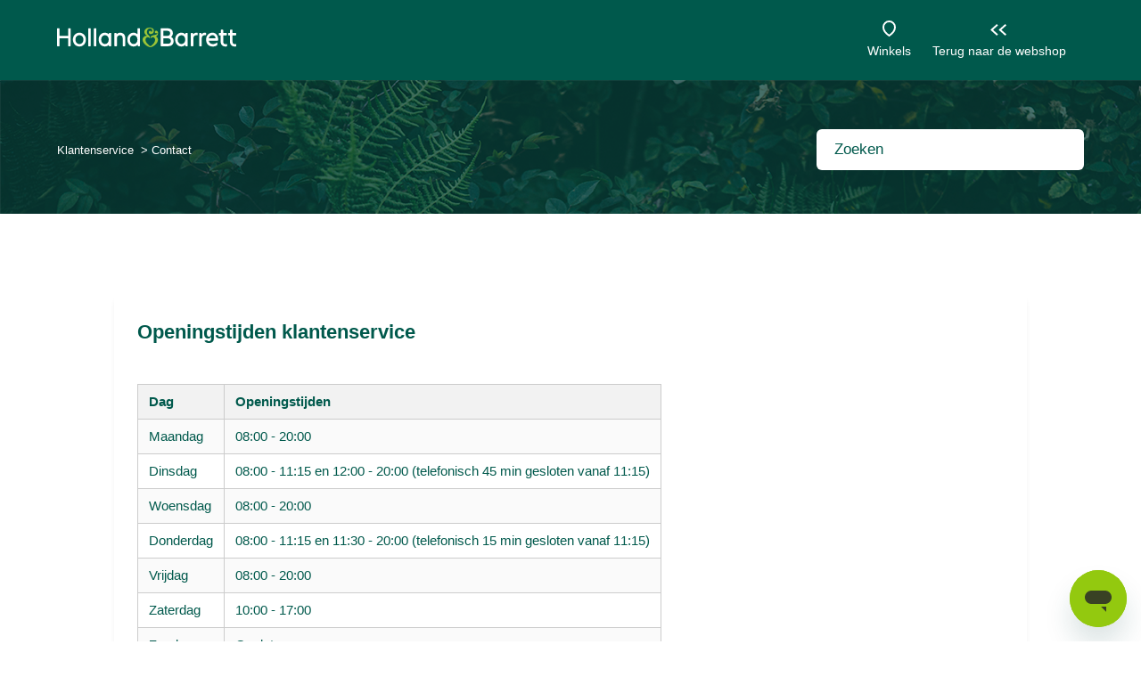

--- FILE ---
content_type: text/html; charset=utf-8
request_url: https://help.hollandandbarrett.nl/hc/nl/requests/new
body_size: 12821
content:
<!DOCTYPE html>
<html dir="ltr" lang="nl">
<head>
  <meta charset="utf-8" />
  <!-- v26903 -->


  <title>Een aanvraag indienen &ndash; Holland and Barrett</title>

  

  <link href="https://help.hollandandbarrett.nl/hc/nl/requests/new" rel="canonical">

  <link rel="stylesheet" href="//static.zdassets.com/hc/assets/application-f34d73e002337ab267a13449ad9d7955.css" media="all" id="stylesheet" />
  <link rel="stylesheet" type="text/css" href="/hc/theming_assets/2364280/360000324180/style.css?digest=32862311223058">

  <link rel="icon" type="image/x-icon" href="/hc/theming_assets/01HZM6VM9JVHAYZPN258N1ZVGW">

    

  <meta content="width=device-width, initial-scale=1.0" name="viewport" />
<script>
  var SETTINGS = [];
  SETTINGS.top_articles_limit = 24
</script>
<script src="https://cdnjs.cloudflare.com/ajax/libs/jquery/3.4.1/jquery.min.js" 
crossorigin="anonymous"></script>
  
</head>
<body class="">
  
  
  

  <a class="skip-navigation" tabindex="1" href="#main-content">Overslaan en naar hoofdcontent gaan</a>
<div class="header-wrapper">
<header class="header">
    <div class="logo">
      	<a href="https://www.hollandandbarrett.nl">
        <img src="/hc/theming_assets/01HZM6VM5RJEHMR9Y9K3R3BMDE" alt="Startpagina van Holland and Barrett Helpcenter">
    		</a>
    </div>
  
    <div class="nav-wrapper">
      <button class="menu-button" aria-controls="user-nav" aria-expanded="false" aria-label="Navigatiemenu in- en uitschakelen">
        <svg xmlns="http://www.w3.org/2000/svg" width="16" height="16" focusable="false" viewBox="0 0 16 16" class="icon-menu">
          <path fill="none" stroke="currentColor" stroke-linecap="round" d="M1.5 3.5h13m-13 4h13m-13 4h13"/>
        </svg>
      </button>
      <nav class="user-nav" id="user-nav">
        <a id="backToStore" href="https://www.hollandandbarrett.nl/stores/storeLocator.jsp">Winkels</a>
        <a id="backToShop" href="https://www.hollandandbarrett.nl/">Terug naar de webshop</a>
				<!--  -->
				<!-- <a class="submit-a-request" href="/hc/nl/requests/new">Een aanvraag indienen</a> -->
      </nav>
      
      <!--
      
        <a class="sign-in" rel="nofollow" data-auth-action="signin" title="Wordt in een dialoogvenster geopend" role="button" href="/hc/nl/signin?return_to=https%3A%2F%2Fhelp.hollandandbarrett.nl%2Fhc%2Fnl%2Frequests%2Fnew">
          Aanmelden
        </a>
      
      -->
    </div>
</header>
</div>


  <main role="main">
    <div class="sub-nav-wrapper">
  <div class="container">
    <nav class="sub-nav">
<ol class="breadcrumbs">
  <li title="Holland and Barrett"><a title="Start" href="/hc/nl">Holland and Barrett</a></li>
  <li title="Contact Us">Contact</li>
</ol>
      <div class="search-container">
        <svg xmlns="http://www.w3.org/2000/svg" width="12" height="12" focusable="false" viewBox="0 0 12 12" class="search-icon">
          <circle cx="4.5" cy="4.5" r="4" fill="none" stroke="currentColor"/>
          <path stroke="currentColor" stroke-linecap="round" d="M11 11L7.5 7.5"/>
        </svg>
        <form role="search" class="search" data-search="" action="/hc/nl/search" accept-charset="UTF-8" method="get"><input type="hidden" name="utf8" value="&#x2713;" autocomplete="off" /><input type="search" name="query" id="query" placeholder="Zoeken" aria-label="Zoeken" /></form>
      </div>
    </nav>
  </div>
</div>



<div class=".contact-us-cards-section-background">
	<div class="contact-us-cards-section container">
		<div class="opening-times-card">
			<h3 class="contact-title">Openingstijden klantenservice </h3>
      				<div class="contact-text">
          <table>
<!DOCTYPE html>
<html lang="nl">
<head>
  <meta charset="UTF-8">
  <meta name="viewport" content="width=device-width, initial-scale=1.0">
  <title>Openingstijden</title>
  <style>
    .table-wrap {
      max-width: 600px;
      overflow-x: auto;
      -webkit-overflow-scrolling: touch;
      margin: 20px 0;
      font-family: Arial, sans-serif;
    }

    table {
      border-collapse: collapse;
      width: 100%;
    }

    col:first-child { width: 30%; }
    col:last-child  { width: 70%; }

    th, td {
      border: 1px solid #ccc;
      padding: 8px 12px;
      text-align: left;
      vertical-align: top;
    }

    th {
      background-color: #f2f2f2;
    }

    tr:nth-child(even) td {
      background-color: #fafafa;
    }

    td.times, th.times {
      white-space: nowrap;
      word-break: keep-all;
    }

    table th:nth-child(2),
    table td:nth-child(2) {
      width: 70%;
    }
  </style>
</head>
<body>

  <div class="table-wrap">
    <table>
      <colgroup>
        <col>
        <col>
      </colgroup>
      <tr>
        <th>Dag</th>
        <th class="times">Openingstijden</th>
      </tr>
      <tr>
        <td>Maandag</td>
        <td class="times">08:00&nbsp;-&nbsp;20:00</td>
      </tr>
      <tr>
        <td>Dinsdag</td>
        <td class="times">08:00&nbsp;-&nbsp;11:15&nbsp;en&nbsp;12:00&nbsp;-&nbsp;20:00 (telefonisch 45 min gesloten vanaf 11:15)</td>
      </tr>
      <tr>
        <td>Woensdag</td>
        <td class="times">08:00&nbsp;-&nbsp;20:00</td>
      </tr>
      <tr>
        <td>Donderdag</td>
        <td class="times">08:00&nbsp;-&nbsp;11:15&nbsp;en&nbsp;11:30&nbsp;-&nbsp;20:00 (telefonisch 15 min gesloten vanaf 11:15)</td>
      </tr>
      <tr>
        <td>Vrijdag</td>
        <td class="times">08:00&nbsp;-&nbsp;20:00</td>
      </tr>
      <tr>
        <td>Zaterdag</td>
        <td class="times">10:00&nbsp;-&nbsp;17:00</td>
      </tr>
      <tr>
        <td>Zondag</td>
        <td class="times">Gesloten</td>
      </tr>
    </table>
    </tr>
  </div>
</body>
</html>
				</div>
		</div>
  </div>
</div>

<div class=".contact-us-cards-section-background">
	<div class="contact-us-cards-section container">
		<div class="contact-us-cards">
			<div class="contact-card contact-block-1">
				<h3 class="contact-title">Telefonisch advies</h3>
				<div class="contact-text">
          <p>We zijn bereikbaar op:</p>
          <p><a href="tel:+31 20 8885031">+31 20 8885031</a></p>
				</div>
			</div>
			<div class="contact-card contact-block-2">
				<h3 class="contact-title">Chat met ons</h3>
				<div class="contact-text">
					<p> Stuur ons gemakkelijk een bericht via het chat icoon.<p>
				</div>
			</div>
			<div class="contact-card contact-block-3">
				<h3 class="contact-title">Mail ons</h3>
				<div class="contact-text">
					<p>Je kunt ons jouw vraag insturen via onderstaand contactformulier.</p>
				</div>
			</div>
			<div class="contact-card contact-block-4">
				<h3 class="contact-title">Schrijf ons</h3>
				<div class="contact-text">
					<p>Holland & Barrett
						<br/> Customer Service Team
						<br/> Huys Europa, Piet Heinkade 171
						<br/> 1019 GM AMSTERDAM
            <br/> klantenservice@hollandandbarrett.com </p>
				</div>
			</div>
    </div>
  </div>
</div>


<div class="container">
  
  <h1>
    Contact formulier
    <span class="follow-up-hint">
      
    </span>
  </h1>
  <div id="main-content" class="form">
    <form id="new_request" class="request-form" data-form="" data-form-type="request" action="/hc/nl/requests" accept-charset="UTF-8" method="post"><input type="hidden" name="utf8" value="&#x2713;" autocomplete="off" />



  

  <input type="hidden" name="request[ticket_form_id]" id="request_ticket_form_id" value="360000194439" autocomplete="off" />

  <div class="form-field string required request_anonymous_requester_email"><label for="request_anonymous_requester_email">E-mailadres</label>
<input type="text" name="request[anonymous_requester_email]" id="request_anonymous_requester_email" aria-required="true" />
</div>

  

  
    <div class="form-field string  required  request_custom_fields_360002159740" >
      <label id="request_custom_fields_360002159740_label" for="request_custom_fields_360002159740">Kies onderwerp</label>
      <input type="hidden" name="request[custom_fields][360002159740]" id="request_custom_fields_360002159740" autocomplete="off" data-tagger="[{&quot;label&quot;:&quot;-&quot;,&quot;value&quot;:&quot;&quot;},{&quot;label&quot;:&quot;Probleem met ontvangen bestelling&quot;,&quot;value&quot;:&quot;nl_be_user_categorization_probleem_met_bestelling&quot;},{&quot;label&quot;:&quot;Vraag over Voordeelkaart&quot;,&quot;value&quot;:&quot;nl_be_user_categorization__loyalty&quot;},{&quot;label&quot;:&quot;Probleem op website&quot;,&quot;value&quot;:&quot;nl_be_user_categorization_website&quot;},{&quot;label&quot;:&quot;Contact met service expert&quot;,&quot;value&quot;:&quot;nl_be_user_categorization_general_question&quot;}]" aria-required="true" aria-labelledby="request_custom_fields_360002159740_label" />
      
      
    </div>

    
  
    <div class="form-field string  required  request_custom_fields_360010980872" >
      <label id="request_custom_fields_360010980872_label" for="request_custom_fields_360010980872">Bestelnummer</label>
      <input type="text" name="request[custom_fields][360010980872]" id="request_custom_fields_360010980872" aria-required="true" aria-describedby="request_custom_fields_360010980872_hint" aria-labelledby="request_custom_fields_360010980872_label" />
      
      <p id="request_custom_fields_360010980872_hint">Please enter your order number, this will be on your order confirmation email. If you are unable to provide the order number please provide the postcode of your BILLING address below.</p>
    </div>

    
  
    <div class="form-field string  required  request_custom_fields_360002179279" >
      <label id="request_custom_fields_360002179279_label" for="request_custom_fields_360002179279">Full name</label>
      <input type="text" name="request[custom_fields][360002179279]" id="request_custom_fields_360002179279" aria-required="true" aria-labelledby="request_custom_fields_360002179279_label" />
      
      
    </div>

    
  
    <div class="form-field string  optional  request_custom_fields_360011083031" >
      <label id="request_custom_fields_360011083031_label" for="request_custom_fields_360011083031">Loyalty Card Number<span class="optional">(optioneel)</span></label>
      <input type="text" name="request[custom_fields][360011083031]" id="request_custom_fields_360011083031" aria-required="false" aria-describedby="request_custom_fields_360011083031_hint" aria-labelledby="request_custom_fields_360011083031_label" />
      
      <p id="request_custom_fields_360011083031_hint">{{dc.nlbe-_subtext_card_number}}</p>
    </div>

    
  
    <div class="form-field string  required  request_subject" >
      <label id="request_subject_label" for="request_subject">Onderwerp</label>
      <input type="text" name="request[subject]" id="request_subject" maxlength="150" size="150" aria-required="true" aria-describedby="request_subject_hint" aria-labelledby="request_subject_label" />
      
      <p id="request_subject_hint">Brief reason for contacting us</p>
    </div>

    
      <div class="suggestion-list" data-hc-class="searchbox" data-hc-suggestion-list="true"></div>
    
  
    <div class="form-field text  required  request_description" >
      <label id="request_description_label" for="request_description">Beschrijving</label>
      <textarea name="request[description]" id="request_description" aria-required="true" aria-describedby="request_description_hint" aria-labelledby="request_description_label" data-helper="wysiwyg">
</textarea><input type="hidden" name="request[description_mimetype]" id="request_description_mimetype" value="text/html" style="display: none;" autocomplete="off" />
      
      <p id="request_description_hint">Please provide more details above. 
You can also attach relevant images by clicking on the “Attachments” button below, for example, photos of delivery issues, damaged items, or your store receipt</p>
    </div>

    
  

  <script data-conditional-fields="[{&quot;parent_field_id&quot;:&quot;request_custom_fields_360002159740&quot;,&quot;value&quot;:&quot;nl_be_user_categorization_probleem_met_bestelling&quot;,&quot;child_fields&quot;:[{&quot;id&quot;:&quot;request_custom_fields_360010980872&quot;,&quot;is_required&quot;:true}]},{&quot;parent_field_id&quot;:&quot;request_custom_fields_360002159740&quot;,&quot;value&quot;:&quot;nl_be_user_categorization__loyalty&quot;,&quot;child_fields&quot;:[{&quot;id&quot;:&quot;request_custom_fields_360011083031&quot;,&quot;is_required&quot;:true}]}]"></script>

  <div class="form-field">
  <label for="request-attachments">
    Bijlagen<span class="optional">(optioneel)</span>
  </label>
  <div id="upload-dropzone" class="upload-dropzone">
  <input type="file" multiple="true" id="request-attachments"
    data-fileupload="true"
    data-dropzone="upload-dropzone"
    data-error="upload-error"
    data-create-url="/hc/nl/request_uploads"
    data-name="request[attachments][]"
    data-pool="request-attachments-pool"
    data-delete-confirm-msg=""
    aria-describedby="upload-error" />
  <span>
    <a>Bestand toevoegen</a> of bestanden hier neerzetten
  </span>
</div>

<div id="upload-error" class="notification notification-error notification-inline">
  <span data-upload-error-message></span>
</div>


  <ul id="request-attachments-pool" class="upload-pool" data-template="upload-template"></ul>

<script type="text/html" id="upload-template">
<li class="upload-item" data-upload-item>
    <svg xmlns="http://www.w3.org/2000/svg" width="12" height="12" focusable="false" viewBox="0 0 12 12" aria-hidden="true" class="upload-item-icon">
      <path fill="none" stroke="currentColor" stroke-linecap="round" d="M2.5 4v4.5c0 1.7 1.3 3 3 3s3-1.3 3-3v-6c0-1.1-.9-2-2-2s-2 .9-2 2v6c0 .6.4 1 1 1s1-.4 1-1V4"/>
    </svg>
    <div aria-hidden="true" class="upload-item-icon-spacer"></div>
  <a class="upload-link" target="_blank" data-upload-link></a>
  <p class="upload-path" data-upload-path></p>
  <p class="upload-path" data-upload-size></p>
  <p data-upload-issue class="notification notification-alert notification-inline" aria-hidden="true"></p>
  <span class="upload-remove" aria-label="Bijlage verwijderen" role="button" tabindex="0" data-upload-remove>
    <svg xmlns="http://www.w3.org/2000/svg" width="12" height="12" focusable="false" viewBox="0 0 12 12" class="upload-item-icon">
      <path stroke="currentColor" stroke-linecap="round" d="M3 9l6-6m0 6L3 3"/>
    </svg>
  </span>
  <div class="upload-progress" data-upload-progress></div>
  <input type="hidden">
</li>
</script>


</div>


  

  

  <footer><input type="submit" name="commit" value="Verzenden" /></footer>

</form>





  </div>
</div>


<script>
// JS module to hide and preset Subject field on HC form with a value from HC dropdown
  var zdFieldToSubject = (function() {
  'use strict';
  function handleFieldsOnTheForm(field_id_for_topic_field) { // arrange fields on the form
      // preset and hide fields
      var default_subj_text = jQuery('#request_issue_type_select option[selected="selected"]').text() || 'Web Form Request',  $subject = $('#request_subject');
  		$('.request_subject').hide();
      $subject.val(default_subj_text);
      // attach event listener for Topic field to preset hidden ticket subject accordingly
      if (field_id_for_topic_field) {
      var $field = $('#'+field_id_for_topic_field),
            is_hidden = $field.attr('type') === 'hidden',
            subj_text = default_subj_text;
        $field.on('change',function(e){
  				var field_val = $field.val(), json;
          if ((field_val !== '') && is_hidden) {
              json = JSON.parse($field.attr('data-tagger'));
              // flatten nested dropdown values object
              jQuery.map(json,function(val){
                if (val.options){
                  val.options.forEach(function(option) {
                    json.push(option);
                  });
                }
              });
              // get label text
              if (json.length) {
                json.forEach(function(obj) {
                   if (obj.value === field_val) subj_text = obj.label;
                });
              }
              $subject.val(subj_text);
  						console.log('subject: ' + subj_text);
          } else {
            $subject.val(default_subj_text);
  					console.log('subject: ' + default_subj_text);
          }
        });
      }
   }
   return {
    init: handleFieldsOnTheForm
   }
})();

// Run on New Request form on inside the page Head
// argiment = string with dropdown input id
zdFieldToSubject.init('request_custom_fields_360002159740');
</script>


<script src="https://assets.zendesk.com/assets/apps/conditional_fields/latest/helpcenter.js"></script>
<script>var cfaRules = [{"fieldType":"tagger","field":360002159740,"value":"nl_be_user_categorization__loyalty","select":[360011083031],"formId":360000194439,"requireds":[360011083031]},{"fieldType":"tagger","field":360002159740,"value":"nl_be_user_categorization__loyalty","select":[360011083031],"formId":360000194419,"requireds":[360011083031]},{"fieldType":"tagger","field":360002159740,"value":"nl_be_user_categorization_probleem_met_bestelling","select":[360010980872],"formId":360000194439,"requireds":[360010980872]},{"fieldType":"tagger","field":360002159740,"value":"nl_be_user_categorization_probleem_met_bestelling","select":[360010980872],"formId":360000194419,"requireds":[360010980872]}];</script>
  </main>

  <footer role="contentinfo" id="site-footer">
    <div class="container centre">
        <p>Mocht je een klacht hebben, neem dan contact op met onze <a href="https://help.hollandandbarrett.nl/hc/nl/requests/new"> klantenservice.</a> Wij streven ernaar om klachten af te handelen binnen 14 dagen. De Europese Commissie biedt een online platform voor geschillenbeslechting dat hier toegankelijk is: <a href="http://ec.europa.eu/consumers/odr/">http://ec.europa.eu/consumers/odr/</a>.</p>
    </div>
    <div class="container footer-links">
        <nav>
            <h2 class="list-head"><a href="https://help.hollandandbarrett.nl/hc/nl/requests/new">Klantenservice<span class="desktop-hidden ico-chevron ico-chevron-top"></span><span class="desktop-hidden ico-chevron ico-chevron-bottom"></span></h2>
            <ul class="link-list" role="menu">
                <li role="menuitem"><span class="desktop-hidden ico-chevron ico-chevron-right">
                    </span><a href="https://www.hollandandbarrett.nl/track-my-order.jsp" title="Volg je pakket">Volg je pakket</a>
                </li>
                <li role="menuitem"><span class="desktop-hidden ico-chevron ico-chevron-right"></span><a href="https://www.hollandandbarrett.nl/stores/storeLocator.jsp" title="Zoek een winkel">Zoek een winkel</a></li>
                
                <li role="menuitem"><span class="desktop-hidden ico-chevron ico-chevron-right"></span><a href="https://www.hollandandbarrett.nl/my-account/login.jsp?myaccount=true
" title="Mijn account">Mijn account</a></li>
            </ul>
        </nav>
        
    <p class="footer-bar copyright">© 2025 Holland & Barrett B.V.<br>
+31 20 8885031 | klantenservice@hollandandbarrett.com © 
    </p>
      
</footer>

<div id="browser-support"></div>
  
  
<script>
    
    /*******************************************************
    Web Widget Jumbo Script
    ver 1.6.3 | last updated: 2020-09-17
    *******************************************************/

    //////////////////////// CORE SCRIPT ////////////////////////

        var zdWdgt = function() {

            var widgetCoreModule = {};

            // [OPTIONAL] Module contains collection of independent methods that intended to be used in
            // widget configuration JSON. For example, getting Help Center user name or calculating
            // the department based on the text in the URL.
            // Methods are intended to be indpendent, so can be removed or extended depending on
            // the customer needs.
            // NOTE: Some objects like HelpCenter are only available on Zendesk Help Center after
            // page is loaded
            widgetCoreModule.getConfig = function() {

                var mdl = {};

                // Return an object based on a text in the URL
                mdl.fromUrl = function(prm) {
                    var result = {};
                    if (prm) {
                        result = prm.__default;
                        var url = window.location.href;
                        for (var k in prm) {
                            if (url.indexOf(k) > -1) {
                                result = prm[k];
                                break;
                            }
                        }
                    }
                    return result;
                };

                return mdl;
            }

            // [MANDATORY] Module contains the core Widget script and execution logic
            // Typically called on all pages where Widget is expected.
            // Module expects the Widget Key and the setting object
            widgetCoreModule.launch = function(widgetKey, widgetConfig) {
                
                var runWidgetLogic = function() {
                    'use strict';
                    var ze_module = {};
                    ze_module.init = function(config) { // init Widget logic
                        if (zE && config) {
                            window.onload = _applyWidgetConfig(config);
                        } else {
                            console.warn('ERROR: Web Widget is missing or Web Widget configuration is missing, broken or missformatted. Web Widget settings will not be appllied.');
                            return;
                        }
                    };
                    function _applyWidgetConfig(config) { // execute Widget logic
                        _updateChatSettings(config);
                        _setLocale(config.locale);
                        _widgetVisibility(config.widget_visibility);
                        _setKBSuggestions(config.articleLabels);
                        _updatePath(config.path);
                        _setUserDetails(config.prefill_name, config.prefill_email);
                        _identifyUsers(config.identify_name, config.identify_email);
                        _updateGlobalSettings(config);
                        _setAnalytics(config);
                        
                    }



                    function _setAnalytics(config) { // set GA analytics
                        if (window.zESettings) {
                            if ((window.zESettings.analytics == undefined)) {
                                window.zESettings.analytics = config.analytics;
                            }
                        } else {
                            window.zESettings = { analytics: config.analytics }
                        }
                    }
                    function _setLocale(locale) { // set the Widget language
                        locale && zE('webWidget', 'setLocale', locale);
                    }
                    function _widgetVisibility(widget_visibility) { // set the Widget visibility (hide/open/show)
                        widget_visibility && zE('webWidget', widget_visibility);
                    }
                    function _setKBSuggestions(articleLabels) { // set the Widget language
                        articleLabels && zE('webWidget', 'helpCenter:setSuggestions', {
                            labels: articleLabels
                        });
                    }
                    function _setUserDetails(prefill_name, prefill_email) { // Prefills the user details
                        prefill_email && zE('webWidget', 'prefill', {
                            name: {
                                value: prefill_name,
                                readOnly: true
                            },
                            email: {
                                value: prefill_email,
                                readOnly: true
                            }
                        });
                    }
                    function _identifyUsers(identify_name, identify_email) { // Identifies an end user to Zendesk
                        identify_email && zE('webWidget', 'identify', {
                            name: identify_name,
                            email: identify_email
                        });
                    }
                    function _updatePath(pathObject) { // update the chat visitorâ€™s webpath.
                        pathObject && zE('webWidget', 'updatePath', pathObject);
                    }
                    function _setSurpressSettingProp(prop, val) { // extend config with suppress logic
                        if (window.zESettings && window.zESettings.webWidget) {
                            var ww = window.zESettings.webWidget;
                            if (ww[prop]) ww[prop].suppress = val;
                            else ww[prop] = {
                                'suppress': val
                            }
                        } else console.warn('ERROR: Widget is missing window.zESettings object.')
                    }
                    function _updateGlobalSettings(config) { // update global Widget settings
                        window.zESettings = config.webWidgetConfig ? {
                            webWidget: config.webWidgetConfig
                        } : {
                            webWidget: {
                                chat: {
                                    departments: {}
                                }
                            }
                        };
                        if (!window.zESettings.webWidget.chat) window.zESettings.webWidget.chat = {
                            departments: {}
                        };
                        _setSurpressSettingProp('helpCenter', !config.HCSearch);
                        _setSurpressSettingProp('contactForm', !config.contactForm);
                        _setSurpressSettingProp('talk', !config.talk);
                        _setSurpressSettingProp('answerBot', !config.answerBot);
                        // _setSurpressSettingProp('chat', !config.chat); // suppressing chat channel is handled after chat is connected
                        _adjustChatLabel(config);
                    }
                    function _adjustChatLabel(config) { // change launcher label if contact options and chat are enabled
                        // when contact options and chat are enabled Widget shows "Chat now" from webWidget.launcher.chatLabel,
                        // however, it opens contact options instead of chat.
                        // this function displays "Need Help?" from webWidget.launcher.label so label will make more sense
                        var wwConf = window.zESettings.webWidget;
                        if (wwConf.contactOptions && wwConf.contactOptions.enabled && wwConf.launcher) {
                            if (!(config.chat && !config.HCSearch && !config.contactForm && !config.talk && !config.answerBot)) wwConf.launcher.chatLabel = wwConf.launcher.label;
                        }
                    }
                    function _updateChatSettings(config) { // update Chat settings when chat is connected
                        zE('webWidget:on', 'chat:connected', function() {
                            _handleChatSettings(config);
                            // /show/hide the concierge options in the profile card area
                            zE('webWidget', 'updateSettings', {
                                webWidget: {
                                    chat: {
                                        profileCard: {
                                            avatar: true,
                                            rating: true,
                                            title: true
                                        }
                                    }
                                }
                            });
                            zE('webWidget:on', 'chat:status', function(status) {
                                _handleChatSettings(config);
                            });
                            zE('webWidget:on', 'chat:departmentStatus', function(status) {
                                _handleChatSettings(config);
                            });
                            // execute command when number of unread messages in chat changed
                            // intended to address proactive message use case when Widget is hidden,
                            // but trigger or Agent want proactively start the chat
                            zE('webWidget:on', 'chat:unreadMessages', function(number) {
                                if ((zE('webWidget:get', 'display') == 'hidden')) {
                                    if (number > 0) _displayChat(config);
                                    if (number == 0) _openWidget(false);
                                }
                            });
                            _displayChat(config);

                        });
                    }
                    // Show and open Widget for Desktop and only show it for mobile devices
                    function _openWidget(isDesktop) {
                        isDesktop = (isDesktop == undefined) ? !(/Android|webOS|iPhone|iPad|iPod|BlackBerry|IEMobile|Opera Mini/i.test(navigator.userAgent)) : isDesktop;
                        zE('webWidget', 'show');
                        isDesktop && zE('webWidget', 'open');
                    }
                    // Force Widget to be displayed in Chat state
                    function _displayChat(config) { 
                        if ((zE && zE('webWidget:get', 'chat:isChatting'))) {
                            if (zE('webWidget:get', 'display') !== 'chat') {
                                _openChannel('chat', config);
                            }
                        }
                    }
                    // Possible 'channel' values = helpCenter, contactForm, talk, answerBot
                    // config = global variable for config
                    // Suppress all Widget channels expect the given one and display the Widget
                    // Intended to be used when Widget is controlled outside. For example,
                    // Link on web site header to open contact form
                    function _openChannel(channel, config) { 
                        var allowedChannels = ['contactForm','chat']; // limiting channels to desired ones
                        if (channel && allowedChannels.indexOf(channel) > -1) {
                            zE('webWidget', 'updateSettings', _getSingleChanelSettings(channel));
                            _openWidget();
                        }
                        onCloseRevertBackWidgetConfig(config);
                    }
                    // Add event listener when Widget is minimised
                    // Function will be executed only once
                    var onCloseRevertBackWidgetConfig = (function(config) {
                        var executed = false;
                        return function(config) {
                            if (!executed) {
                                executed = true;
                                zE('webWidget:on', 'close', function() {
                                    zE('webWidget', 'updateSettings', _getDefaultWidgetSettings(config));
                                });
                            }
                        };
                    })();
                    // config = global variable for config
                    // return the original state of widget channels
                    function _getDefaultWidgetSettings(config) {
                        return {
                                helpCenter: { 'suppress': !config.HCSearch },
                                contactForm: { 'suppress': !config.contactForm },
                                talk: { 'suppress': !config.talk },
                                answerBot: { 'suppress': !config.answerBot },
                                // Extra condition for chat suppress logic helps forcing Chat to be shown
                                // with ongoing chat on pages where chat is supressed
                                chat: { 'suppress': !(config.chat || (zE && zE('webWidget:get', 'chat:isChatting')))  }
                            };
                    }
                    // Possible 'channel' values = helpCenter, contactForm, talk, answerBot
                    // Return all Widget channels suppressed except the desired one
                    function _getSingleChanelSettings(channel) {
                        var defaultWidgetSettings = {
                                helpCenter: { 'suppress': true },
                                contactForm: { 'suppress': true },
                                talk: { 'suppress': true },
                                answerBot: { 'suppress': true },
                                chat: { 'suppress': true }
                            };
                        defaultWidgetSettings[channel].suppress = false;
                        
                        return defaultWidgetSettings;
                    }
                    // check whether chat departments were defined
                    function _isChatDepartamentDefined(departments) {
                        return !departments || ((departments.enabled !== undefined) || (departments.select !== undefined));
                    }
                    function _handleChatSettings(config) {
                        setTimeout(function() { // Delay is needed to allow chat server to update. Otherwise isChatting is always true
                            if (_isChatDepartamentDefined(config.departments)) {
                                var department_status,
                                    isDepartmentOnline,
                                    isChatting = zE && zE('webWidget:get', 'chat:isChatting');
                                // Handles different combinations od Chat departments config
                                // 1 - when department is selected it will suppress chat based on that department online status
                                // 2 - when department is NOT selected it will suppress chat if none of listed departments is online
                                // 3 - (handled outside of this block) if departments is empty or undefined no department online status check will be applied
                                if (config.departments && config.departments.select) {
                                    department_status = zE('webWidget:get', 'chat:department', config.departments.select);
                                    isDepartmentOnline = department_status && department_status.status === 'online';                        
                                } else if (config.departments && config.departments.enabled && config.departments.enabled.length) {
                                    for (var i = 0; i < config.departments.enabled.length; i++) {
                                        var chatDep = zE('webWidget:get', 'chat:department', config.departments.enabled[i]);
                                        if (chatDep === undefined) {
                                            console.warn('ERROR: The following department may not exist, may be inactive or setting in this script may contain incorrect name: ' + config.departments.enabled[i]);
                                        }
                                        if (chatDep && (chatDep.status === 'online')) {
                                            isDepartmentOnline = true;
                                            break;
                                        }
                                    }
                                }
                                if (isChatting || (config.chat && isDepartmentOnline)) {
                                    // ONLINE LOGIC
                                    // Chat will be suppressed when noone is chatting or when department is offline
                                    zE('webWidget', 'updateSettings', {
                                        webWidget: {
                                            chat: {
                                                departments: config.departments,
                                                suppress: false
                                            }
                                        }
                                    });
                                
                                    // This addresses proactive message use case when Widget is hidden from the settings
                                    if (config.widget_visibility == 'hide') _displayChat(config);

                                } else {
                                    // OFFLINE & UNDEFINED LOGIC (undefined = a department with this name doesn't exist OR the department has been disabled)
                                    // suppress the Chat channel as the targeted department is offline
                                    zE('webWidget', 'updateSettings', {
                                        webWidget: {
                                            chat: {
                                                suppress: true
                                            }
                                        }
                                    });
                                }
                            } else {
                                zE('webWidget', 'updateSettings', window.zESettings.webWidget);
                            }
                        }, 100);
                    }
                    return ze_module;
                };

                // append script element with the URL to the Widget source
                function fireWidgetOnLoad() {
                    var zendeskScript = document.createElement('script');
                    // broken down the URL to bypass mimecast protection
                    zendeskScript.src = 'https' + '://static' + '.zdassets.' + 'com/ekr' + '/snippet.js?key=' + widgetKey;
                    zendeskScript.id = 'ze-snippet';
                    zendeskScript.addEventListener('load', function() { runWidgetLogic().init(widgetConfig) });
                    document.getElementsByTagName('body')[0].appendChild(zendeskScript);
                }

                // execute widget logic when widget code is loaded from the source
                window.addEventListener ? window.addEventListener('load', fireWidgetOnLoad, !1) : window.attachEvent ? window.attachEvent('onload', fireWidgetOnLoad) : window.onload = fireWidgetOnLoad;

            }
        
            return widgetCoreModule;
        };
</script>
    
<script>

        // [OPTIONAL] this config is intended to be used in zdWdgt().getConfig().fromUrl(_urlConfig)['ATTRIBUTE NAME'] method
        // if no URL specific logic is require consider removing this variable and any entry of  zdWdgt().getConfig().fromUrl(_urlConfig)
        // method from the _widgetConfig variable
        var _urlConfig = {
                                'hollandandbarrett.nl':{
                                    departments: {
                                        enabled: [''],
                                        select: 'Nederland'
                                    },
                                    locale: 'nl',
                                    articleLabels: ['topSuggestions']
                                },
                                'nl/hc/nl':{
                                    departments: {
                                        enabled: [''],
                                        select: 'Nederland'
                                    },
                                    locale: 'nl',
                                    articleLabels: ['topSuggestions']
                                },
                                '__default': {
                                    departments: {
                                        enabled: [''],
                                        select: 'Nederland'
                                    },
                                    locale: 'nl',
                                    articleLabels: ['topSuggestions']
                                }
                        };


 var _widgetConfig = {
                    // REQUIRED: enable HC Search?
                    HCSearch: false,
                    // REQUIRED: enable chat?
                    chat: true,
                    // REQUIRED: enable contact form?
                    contactForm: false,
                    // REQUIRED: enable Talk (call back)?
                    talk: false,
                    // REQUIRED: enable answerBot?
                    answerBot: false,
                    // Specifies whether to enable or disable Google Analytics tracking. https://support.zendesk.com/hc/en-us/community/posts/360003215947
                    analytics: false,
                    // Set the Chat department
                    departments: zdWdgt().getConfig().fromUrl(_urlConfig).departments,
                    // Set Locale
                    locale: zdWdgt().getConfig().fromUrl(_urlConfig).locale,
                    // [OPTIONAL]: can be used to return a suggested list of articles (HCSearch: true)
                    articleLabels: zdWdgt().getConfig().fromUrl(_urlConfig).articleLabels,
                    
                    // load the Web Widget in the "show" or "hide" state: https://developer.zendesk.com/embeddables/docs/widget/core#show
                    widget_visibility: 'show',

                    // [OPTIONAL]: config for window.zESettings.webWidget
                    webWidgetConfig: {
                        zIndex: 9999999998,
                        contactOptions: {
                            enabled: true,
                            contactButton: {
                                '*': 'Get in Touch'
                            },
                            // The Chat Label on the Contact Options window
                            chatLabelOnline: {
                                '*': 'Live Chat'
                            },
                            chatLabelOffline: {
                                '*': 'Chat is Offline'
                            },
                            // The Contact Form Label
                            contactFormLabel: {
                                '*': 'Send us a message'
                            }
                        },
                        // The Widget Color
                        color: {
                            theme: '#006341'
                        },
                        launcher: {
                            // The Web Widget button title (HC/Contact Form are On)
                            label: {
                                '*': 'Hulp nodig?'
                            },
                            // The Web Widget button title (HC is Off)
                            chatLabel: {
                                '*': 'Live chat'
                            },
                            // Set to true if you want to display the label in mobile browsers
                            mobile: {
                                labelVisible: false
                            }
                        },
                        helpCenter: {
                            // Sets the title of the Help Center Window
                            title: {
                                '*': 'H&B Klantenservice'
                            },
                            // Sets the visibility of the button that would redirect the user to the full HC portal    
                            originalArticleButton: false
                        },
                        contactForm: {
                            title: {
                                '*': 'H&B Klantenservice'
                            },
                            // Set a specific ticket form. The form ID can be found in the URL while on the form page. Uncomment the following line to enable this.
                            //ticketForms: [{ id: 360000102598 }, { id: 360000102718 }],
                            // Enable to disable the attachments option in the Contact Forms
                            attachments: true
                        },
                        // Sets the visibility of the popout button 
                        navigation: {
                            popoutButton: {
                                enabled: false
                            }
                        },
                        talk: {
                            //nickname: 'callback_haven'
                        },
                        chat: {
                            prechatForm: {
                                // The Prechat greeting text
                                greeting: {
                                    '*': 'Vul jouw gegevens in en start live chat'
                                }
                            },
                            title: {
                                '*': 'Live chat'
                            },
                            concierge: {
                                // the Concierge parameters
                                avatarPath: 'https://theme.zdassets.com/theme_assets/2364280/133a7def7179c7e4355f2067dba15a881a36954d.jpg',
                                name: 'Holland&Barrett',
                                title: {
                                    '*': 'Klantenservice'
                                }
                            },
                            // Sets the visibility of the "Email Transcript" option on the chat window:https://dl.dropbox.com/s/e822el7vir7ur8p/Web_Widget_chat_Window_menu_options_email_transcript.png?dl=0
                            menuOptions: {
                                emailTranscript: true
                            },
                            tags: ['brand_hbnl']
                        },
                        answerBot: {
                            title: {
                                '*': 'H&B Klantenservice'
                            },
                            avatar: {
                                //url: '',
                                name: {
                                    '*': 'Olivia'
                                }
                            },
                            // Set to TRUE if you want the question to be asked before other contact options are displayed
                            contactOnlyAfterQuery: false
                        }
                    }
                }; // end var _widgetConfig
   
                // Laucnhing the Web Widget: create it and execute the logic. Must be called on all pages
                // If settings do not require Help Center objects consider avoiding waiting for the page load to
                // accelerate the launching
                zdWdgt().launch('c879e33b-6bd8-4088-9079-b5a944cd249c', _widgetConfig); // Holland & Barrett NL brand WW


</script>


  <!-- / -->

  
  <script src="//static.zdassets.com/hc/assets/nl.332c0df15a6f6c793243.js"></script>
  

  <script type="text/javascript">
  /*

    Greetings sourcecode lurker!

    This is for internal Zendesk and legacy usage,
    we don't support or guarantee any of these values
    so please don't build stuff on top of them.

  */

  HelpCenter = {};
  HelpCenter.account = {"subdomain":"hollandandbarretthelp","environment":"production","name":"Holland \u0026 Barrett"};
  HelpCenter.user = {"identifier":"da39a3ee5e6b4b0d3255bfef95601890afd80709","email":null,"name":"","role":"anonymous","avatar_url":"https://assets.zendesk.com/hc/assets/default_avatar.png","is_admin":false,"organizations":[],"groups":[]};
  HelpCenter.internal = {"asset_url":"//static.zdassets.com/hc/assets/","web_widget_asset_composer_url":"https://static.zdassets.com/ekr/snippet.js","current_session":{"locale":"nl","csrf_token":"hc:hcobject:server:SukZjmy011ww1hT2LhHAYOPAYF7UHmSI_gR94M9fOvTyXJ37dPjQ9RpHg_ihvCzuPHMUqj12D9kbudcwEqdgdg","shared_csrf_token":null},"usage_tracking":{"event":"submit_request_form_viewed","data":"[base64]","url":"https://help.hollandandbarrett.nl/hc/activity"},"current_record_id":null,"current_record_url":null,"current_record_title":null,"current_text_direction":"ltr","current_brand_id":360000324180,"current_brand_name":"Holland \u0026 Barrett NL","current_brand_url":"https://hollandandbarretthelp-nl.zendesk.com","current_brand_active":true,"current_path":"/hc/nl/requests/new","show_autocomplete_breadcrumbs":true,"user_info_changing_enabled":false,"has_user_profiles_enabled":false,"has_end_user_attachments":true,"user_aliases_enabled":false,"has_anonymous_kb_voting":true,"has_multi_language_help_center":true,"show_at_mentions":false,"embeddables_config":{"embeddables_web_widget":true,"embeddables_help_center_auth_enabled":false,"embeddables_connect_ipms":false},"answer_bot_subdomain":"static","gather_plan_state":"subscribed","has_article_verification":true,"has_gather":true,"has_ckeditor":false,"has_community_enabled":false,"has_community_badges":true,"has_community_post_content_tagging":false,"has_gather_content_tags":true,"has_guide_content_tags":true,"has_user_segments":true,"has_answer_bot_web_form_enabled":false,"has_garden_modals":false,"theming_cookie_key":"hc-da39a3ee5e6b4b0d3255bfef95601890afd80709-2-preview","is_preview":false,"has_search_settings_in_plan":true,"theming_api_version":2,"theming_settings":{"brand_color":"rgba(224, 236, 232, 1)","brand_text_color":"#FFFFFF","text_color":"rgba(12, 60, 41, 1)","link_color":"rgba(0, 89, 76, 1)","background_color":"#FFFFFF","heading_font":"Helvetica, Arial, sans-serif","text_font":"Helvetica, Arial, sans-serif","logo":"/hc/theming_assets/01HZM6VM5RJEHMR9Y9K3R3BMDE","favicon":"/hc/theming_assets/01HZM6VM9JVHAYZPN258N1ZVGW","homepage_background_image":"/hc/theming_assets/01HZM6VMGXV5KFKMWK3T2MDN2P","community_background_image":"/hc/theming_assets/01HZM6VMQHJYYCF2JB9B64E761","community_image":"/hc/theming_assets/01HZM6VMVPZT3JF40SZJVXK6VB","instant_search":true,"scoped_kb_search":true,"scoped_community_search":false,"show_recent_activity":false,"notification_1":"","top_articles_limit":"24","show_articles_in_section":true,"show_article_author":false,"show_article_comments":false,"show_follow_article":false,"show_recently_viewed_articles":true,"show_related_articles":true,"show_article_sharing":false,"show_follow_section":false,"show_follow_post":false,"show_post_sharing":false,"show_follow_topic":false},"has_pci_credit_card_custom_field":true,"help_center_restricted":false,"is_assuming_someone_else":false,"flash_messages":[],"user_photo_editing_enabled":true,"user_preferred_locale":"en-gb","base_locale":"nl","login_url":"https://hollandandbarretthelp.zendesk.com/access?locale=nl\u0026brand_id=360000324180\u0026return_to=https%3A%2F%2Fhelp.hollandandbarrett.nl%2Fhc%2Fnl%2Frequests%2Fnew","has_alternate_templates":true,"has_custom_statuses_enabled":false,"has_hc_generative_answers_setting_enabled":true,"has_generative_search_with_zgpt_enabled":false,"has_suggested_initial_questions_enabled":false,"has_guide_service_catalog":true,"has_service_catalog_search_poc":false,"has_service_catalog_itam":false,"has_csat_reverse_2_scale_in_mobile":false,"has_knowledge_navigation":false,"has_unified_navigation":false,"has_unified_navigation_eap_access":true,"has_csat_bet365_branding":false,"version":"v26903","dev_mode":false};
</script>

  
  
  <script src="//static.zdassets.com/hc/assets/hc_enduser-3fe137bd143765049d06e1494fc6f66f.js"></script>
  <script type="text/javascript" src="/hc/theming_assets/2364280/360000324180/script.js?digest=32862311223058"></script>
  
</body>
</html>

--- FILE ---
content_type: image/svg+xml
request_url: https://help.hollandandbarrett.nl/hc/theming_assets/01HZM6VHK1VTQ4NA3M7524QAW1
body_size: -232
content:
<svg xmlns="http://www.w3.org/2000/svg" width="17.689" height="13.049" viewBox="0 0 17.689 13.049">
  <g id="Group_18" data-name="Group 18" transform="translate(-44.416 0.738)">
    <path id="Shape_1" data-name="Shape 1" d="M1251.791,43.214,1245.455,49l6.336,5.786" transform="translate(-1199.556 -43.214)" fill="none" stroke="#fff" stroke-width="2"/>
    <path id="Shape_1_copy" data-name="Shape 1 copy" d="M1260.987,43.214,1254.651,49l6.336,5.786" transform="translate(-1199.556 -43.214)" fill="none" stroke="#fff" stroke-width="2"/>
  </g>
</svg>


--- FILE ---
content_type: image/svg+xml
request_url: https://help.hollandandbarrett.nl/hc/theming_assets/01HZM6VH12SS2FR2A4Y3PZK28Q
body_size: -320
content:
<svg xmlns="http://www.w3.org/2000/svg" width="15.364" height="18.334" viewBox="0 0 15.364 18.334">
  <g id="Group_14" data-name="Group 14" transform="translate(-11.5 -3.167)">
    <path id="Path_39" data-name="Path 39" d="M25.864,10.849c0,5.2-6.682,9.652-6.682,9.652S12.5,16.046,12.5,10.849a6.682,6.682,0,1,1,13.364,0Z" fill="none" stroke="#fff" stroke-linecap="round" stroke-linejoin="round" stroke-width="2"/>
  </g>
</svg>


--- FILE ---
content_type: text/javascript
request_url: https://static.zdassets.com/hc/assets/tinymce-9fbf80c8bf728e5e64c3f13c51e3c2af.js
body_size: 160055
content:
(self.webpackChunkhelp_center=self.webpackChunkhelp_center||[]).push([[88774],{69228:function(e,t,n){(function(){!function(){"use strict";var t=function(e){if(null===e)return"null";if(void 0===e)return"undefined";var t=typeof e;return"object"===t&&(Array.prototype.isPrototypeOf(e)||e.constructor&&"Array"===e.constructor.name)?"array":"object"===t&&(String.prototype.isPrototypeOf(e)||e.constructor&&"String"===e.constructor.name)?"string":t},r=function(e){return{eq:e}},o=r((function(e,t){return e===t})),i=function(e){return r((function(t,n){if(t.length!==n.length)return!1;for(var r=t.length,o=0;o<r;o++)if(!e.eq(t[o],n[o]))return!1;return!0}))},a=function(e,t){return function(e,t){return r((function(n,r){return e.eq(t(n),t(r))}))}(i(e),(function(e){return function(e,t){return Array.prototype.slice.call(e).sort(t)}(e,t)}))},u=function(e){return r((function(t,n){var r=Object.keys(t),i=Object.keys(n);if(!a(o).eq(r,i))return!1;for(var u=r.length,c=0;c<u;c++){var l=r[c];if(!e.eq(t[l],n[l]))return!1}return!0}))},c=r((function(e,n){if(e===n)return!0;var r=t(e);return r===t(n)&&(function(e){return-1!==["undefined","boolean","number","string","function","xml","null"].indexOf(e)}(r)?e===n:"array"===r?i(c).eq(e,n):"object"===r&&u(c).eq(e,n))})),l=function(e){return function(t){return r=typeof(n=t),(null===n?"null":"object"===r&&(Array.prototype.isPrototypeOf(n)||n.constructor&&"Array"===n.constructor.name)?"array":"object"===r&&(String.prototype.isPrototypeOf(n)||n.constructor&&"String"===n.constructor.name)?"string":r)===e;var n,r}},s=function(e){return function(t){return typeof t===e}},f=function(e){return function(t){return e===t}},d=l("string"),h=l("object"),m=l("array"),g=f(null),v=s("boolean"),p=f(void 0),b=function(e){return null==e},y=function(e){return!b(e)},C=s("function"),w=s("number"),x=function(){},z=function(e,t){return function(){for(var n=[],r=0;r<arguments.length;r++)n[r]=arguments[r];return e(t.apply(null,n))}},S=function(e,t){return function(n){return e(t(n))}},k=function(e){return function(){return e}},_=function(e){return e},N=function(e,t){return e===t};function E(e){for(var t=[],n=1;n<arguments.length;n++)t[n-1]=arguments[n];return function(){for(var n=[],r=0;r<arguments.length;r++)n[r]=arguments[r];var o=t.concat(n);return e.apply(null,o)}}var M=function(e){return function(t){return!e(t)}},A=function(e){return e()},D=function(e){e()},T=k(!1),R=k(!0),H=function(){return O},O=function(){var e=function(e){return e()},t=_;return{fold:function(e,t){return e()},isSome:T,isNone:R,getOr:t,getOrThunk:e,getOrDie:function(e){throw new Error(e||"error: getOrDie called on none.")},getOrNull:k(null),getOrUndefined:k(void 0),or:t,orThunk:e,map:H,each:x,bind:H,exists:T,forall:R,filter:function(){return H()},toArray:function(){return[]},toString:k("none()")}}(),L=function(e){var t=k(e),n=function(){return o},r=function(t){return t(e)},o={fold:function(t,n){return n(e)},isSome:R,isNone:T,getOr:t,getOrThunk:t,getOrDie:t,getOrNull:t,getOrUndefined:t,or:n,orThunk:n,map:function(t){return L(t(e))},each:function(t){t(e)},bind:r,exists:r,forall:r,filter:function(t){return t(e)?o:O},toArray:function(){return[e]},toString:function(){return"some("+e+")"}};return o},B={some:L,none:H,from:function(e){return null==e?O:L(e)}},P=Array.prototype.slice,V=Array.prototype.indexOf,I=Array.prototype.push,F=function(e,t){return V.call(e,t)},U=function(e,t){return F(e,t)>-1},j=function(e,t){for(var n=0,r=e.length;n<r;n++){if(t(e[n],n))return!0}return!1},q=function(e,t){for(var n=e.length,r=new Array(n),o=0;o<n;o++){var i=e[o];r[o]=t(i,o)}return r},$=function(e,t){for(var n=0,r=e.length;n<r;n++){t(e[n],n)}},W=function(e,t){for(var n=e.length-1;n>=0;n--){t(e[n],n)}},K=function(e,t){for(var n=[],r=[],o=0,i=e.length;o<i;o++){var a=e[o];(t(a,o)?n:r).push(a)}return{pass:n,fail:r}},X=function(e,t){for(var n=[],r=0,o=e.length;r<o;r++){var i=e[r];t(i,r)&&n.push(i)}return n},Y=function(e,t,n){return W(e,(function(e,r){n=t(n,e,r)})),n},G=function(e,t,n){return $(e,(function(e,r){n=t(n,e,r)})),n},J=function(e,t,n){for(var r=0,o=e.length;r<o;r++){var i=e[r];if(t(i,r))return B.some(i);if(n(i,r))break}return B.none()},Q=function(e,t){return J(e,t,T)},Z=function(e,t){for(var n=0,r=e.length;n<r;n++){if(t(e[n],n))return B.some(n)}return B.none()},ee=function(e,t){return function(e){for(var t=[],n=0,r=e.length;n<r;++n){if(!m(e[n]))throw new Error("Arr.flatten item "+n+" was not an array, input: "+e);I.apply(t,e[n])}return t}(q(e,t))},te=function(e,t){for(var n=0,r=e.length;n<r;++n){if(!0!==t(e[n],n))return!1}return!0},ne=function(e){var t=P.call(e,0);return t.reverse(),t},re=function(e,t){return X(e,(function(e){return!U(t,e)}))},oe=function(e,t){var n=P.call(e,0);return n.sort(t),n},ie=function(e,t){return t>=0&&t<e.length?B.some(e[t]):B.none()},ae=function(e){return ie(e,0)},ue=function(e){return ie(e,e.length-1)},ce=C(Array.from)?Array.from:function(e){return P.call(e)},le=function(e,t){for(var n=0;n<e.length;n++){var r=t(e[n],n);if(r.isSome())return r}return B.none()},se=Object.keys,fe=Object.hasOwnProperty,de=function(e,t){for(var n=se(e),r=0,o=n.length;r<o;r++){var i=n[r];t(e[i],i)}},he=function(e,t){return me(e,(function(e,n){return{k:n,v:t(e,n)}}))},me=function(e,t){var n={};return de(e,(function(e,r){var o=t(e,r);n[o.k]=o.v})),n},ge=function(e){return function(t,n){e[n]=t}},ve=function(e,t,n,r){return de(e,(function(e,o){(t(e,o)?n:r)(e,o)})),{}},pe=function(e,t){var n={};return ve(e,t,ge(n),x),n},be=function(e){return function(e,t){var n=[];return de(e,(function(e,r){n.push(t(e,r))})),n}(e,_)},ye=function(e,t){return Ce(e,t)?B.from(e[t]):B.none()},Ce=function(e,t){return fe.call(e,t)},we=function(e,t){return Ce(e,t)&&void 0!==e[t]&&null!==e[t]},xe=Array.isArray,ze=function(e,t,n){var r,o;if(!e)return!1;if(n=n||e,void 0!==e.length){for(r=0,o=e.length;r<o;r++)if(!1===t.call(n,e[r],r,e))return!1}else for(r in e)if(Ce(e,r)&&!1===t.call(n,e[r],r,e))return!1;return!0},Se=function(e,t){var n=[];return ze(e,(function(r,o){n.push(t(r,o,e))})),n},ke=function(e,t){var n=[];return ze(e,(function(r,o){t&&!t(r,o,e)||n.push(r)})),n},_e=function(e,t){if(e)for(var n=0,r=e.length;n<r;n++)if(e[n]===t)return n;return-1},Ne=function(e,t,n,r){for(var o=p(n)?e[0]:n,i=0;i<e.length;i++)o=t.call(r,o,e[i],i);return o},Ee=function(e,t,n){var r,o;for(r=0,o=e.length;r<o;r++)if(t.call(n,e[r],r,e))return r;return-1},Me=function(e){return e[e.length-1]},Ae=function(){return Ae=Object.assign||function(e){for(var t,n=1,r=arguments.length;n<r;n++)for(var o in t=arguments[n])Object.prototype.hasOwnProperty.call(t,o)&&(e[o]=t[o]);return e},Ae.apply(this,arguments)};function De(e,t,n){if(n||2===arguments.length)for(var r,o=0,i=t.length;o<i;o++)!r&&o in t||(r||(r=Array.prototype.slice.call(t,0,o)),r[o]=t[o]);return e.concat(r||Array.prototype.slice.call(t))}var Te=function(e){var t,n=!1;return function(){for(var r=[],o=0;o<arguments.length;o++)r[o]=arguments[o];return n||(n=!0,t=e.apply(null,r)),t}},Re=function(){return He(0,0)},He=function(e,t){return{major:e,minor:t}},Oe={nu:He,detect:function(e,t){var n=String(t).toLowerCase();return 0===e.length?Re():function(e,t){var n=function(e,t){for(var n=0;n<e.length;n++){var r=e[n];if(r.test(t))return r}}(e,t);if(!n)return{major:0,minor:0};var r=function(e){return Number(t.replace(n,"$"+e))};return He(r(1),r(2))}(e,n)},unknown:Re},Le=function(e,t){var n=String(t).toLowerCase();return Q(e,(function(e){return e.search(n)}))},Be=function(e,t){return-1!==e.indexOf(t)},Pe=function(e,t){return function(e,t,n){return""===t||e.length>=t.length&&e.substr(n,n+t.length)===t}(e,t,0)},Ve=function(e){return function(t){return t.replace(e,"")}},Ie=Ve(/^\s+|\s+$/g),Fe=Ve(/^\s+/g),Ue=Ve(/\s+$/g),je=function(e){return e.length>0},qe=function(e){return!je(e)},$e=/.*?version\/\ ?([0-9]+)\.([0-9]+).*/,We=function(e){return function(t){return Be(t,e)}},Ke=[{name:"Edge",versionRegexes:[/.*?edge\/ ?([0-9]+)\.([0-9]+)$/],search:function(e){return Be(e,"edge/")&&Be(e,"chrome")&&Be(e,"safari")&&Be(e,"applewebkit")}},{name:"Chrome",brand:"Chromium",versionRegexes:[/.*?chrome\/([0-9]+)\.([0-9]+).*/,$e],search:function(e){return Be(e,"chrome")&&!Be(e,"chromeframe")}},{name:"IE",versionRegexes:[/.*?msie\ ?([0-9]+)\.([0-9]+).*/,/.*?rv:([0-9]+)\.([0-9]+).*/],search:function(e){return Be(e,"msie")||Be(e,"trident")}},{name:"Opera",versionRegexes:[$e,/.*?opera\/([0-9]+)\.([0-9]+).*/],search:We("opera")},{name:"Firefox",versionRegexes:[/.*?firefox\/\ ?([0-9]+)\.([0-9]+).*/],search:We("firefox")},{name:"Safari",versionRegexes:[$e,/.*?cpu os ([0-9]+)_([0-9]+).*/],search:function(e){return(Be(e,"safari")||Be(e,"mobile/"))&&Be(e,"applewebkit")}}],Xe=[{name:"Windows",search:We("win"),versionRegexes:[/.*?windows\ nt\ ?([0-9]+)\.([0-9]+).*/]},{name:"iOS",search:function(e){return Be(e,"iphone")||Be(e,"ipad")},versionRegexes:[/.*?version\/\ ?([0-9]+)\.([0-9]+).*/,/.*cpu os ([0-9]+)_([0-9]+).*/,/.*cpu iphone os ([0-9]+)_([0-9]+).*/]},{name:"Android",search:We("android"),versionRegexes:[/.*?android\ ?([0-9]+)\.([0-9]+).*/]},{name:"OSX",search:We("mac os x"),versionRegexes:[/.*?mac\ os\ x\ ?([0-9]+)_([0-9]+).*/]},{name:"Linux",search:We("linux"),versionRegexes:[]},{name:"Solaris",search:We("sunos"),versionRegexes:[]},{name:"FreeBSD",search:We("freebsd"),versionRegexes:[]},{name:"ChromeOS",search:We("cros"),versionRegexes:[/.*?chrome\/([0-9]+)\.([0-9]+).*/]}],Ye={browsers:k(Ke),oses:k(Xe)},Ge="Edge",Je="Chrome",Qe="Opera",Ze="Firefox",et="Safari",tt=function(e){var t=e.current,n=e.version,r=function(e){return function(){return t===e}};return{current:t,version:n,isEdge:r(Ge),isChrome:r(Je),isIE:r("IE"),isOpera:r(Qe),isFirefox:r(Ze),isSafari:r(et)}},nt={unknown:function(){return tt({current:void 0,version:Oe.unknown()})},nu:tt,edge:k(Ge),chrome:k(Je),ie:k("IE"),opera:k(Qe),firefox:k(Ze),safari:k(et)},rt="Windows",ot="Android",it="Linux",at="Solaris",ut="FreeBSD",ct="ChromeOS",lt=function(e){var t=e.current,n=e.version,r=function(e){return function(){return t===e}};return{current:t,version:n,isWindows:r(rt),isiOS:r("iOS"),isAndroid:r(ot),isOSX:r("OSX"),isLinux:r(it),isSolaris:r(at),isFreeBSD:r(ut),isChromeOS:r(ct)}},st={unknown:function(){return lt({current:void 0,version:Oe.unknown()})},nu:lt,windows:k(rt),ios:k("iOS"),android:k(ot),linux:k(it),osx:k("OSX"),solaris:k(at),freebsd:k(ut),chromeos:k(ct)},ft=function(e,t,n){var r=Ye.browsers(),o=Ye.oses(),i=t.bind((function(e){return function(e,t){return le(t.brands,(function(t){var n=t.brand.toLowerCase();return Q(e,(function(e){var t;return n===(null===(t=e.brand)||void 0===t?void 0:t.toLowerCase())})).map((function(e){return{current:e.name,version:Oe.nu(parseInt(t.version,10),0)}}))}))}(r,e)})).orThunk((function(){return function(e,t){return Le(e,t).map((function(e){var n=Oe.detect(e.versionRegexes,t);return{current:e.name,version:n}}))}(r,e)})).fold(nt.unknown,nt.nu),a=function(e,t){return Le(e,t).map((function(e){var n=Oe.detect(e.versionRegexes,t);return{current:e.name,version:n}}))}(o,e).fold(st.unknown,st.nu),u=function(e,t,n,r){var o=e.isiOS()&&!0===/ipad/i.test(n),i=e.isiOS()&&!o,a=e.isiOS()||e.isAndroid(),u=a||r("(pointer:coarse)"),c=o||!i&&a&&r("(min-device-width:768px)"),l=i||a&&!c,s=t.isSafari()&&e.isiOS()&&!1===/safari/i.test(n),f=!l&&!c&&!s;return{isiPad:k(o),isiPhone:k(i),isTablet:k(c),isPhone:k(l),isTouch:k(u),isAndroid:e.isAndroid,isiOS:e.isiOS,isWebView:k(s),isDesktop:k(f)}}(a,i,e,n);return{browser:i,os:a,deviceType:u}},dt=function(e){return window.matchMedia(e).matches},ht=Te((function(){return ft(navigator.userAgent,B.from(navigator.userAgentData),dt)})),mt=function(){return ht()},gt=navigator.userAgent,vt=mt(),pt=vt.browser,bt=vt.os,yt=vt.deviceType,Ct=/WebKit/.test(gt)&&!pt.isEdge(),wt="FormData"in window&&"FileReader"in window&&"URL"in window&&!!URL.createObjectURL,xt=-1!==gt.indexOf("Windows Phone"),zt={opera:pt.isOpera(),webkit:Ct,ie:!(!pt.isIE()&&!pt.isEdge())&&pt.version.major,gecko:pt.isFirefox(),mac:bt.isOSX()||bt.isiOS(),iOS:yt.isiPad()||yt.isiPhone(),android:bt.isAndroid(),contentEditable:!0,transparentSrc:"[data-uri]",caretAfter:!0,range:window.getSelection&&"Range"in window,documentMode:pt.isIE()?document.documentMode||7:10,fileApi:wt,ceFalse:!0,cacheSuffix:null,container:null,experimentalShadowDom:!1,canHaveCSP:!pt.isIE(),desktop:yt.isDesktop(),windowsPhone:xt,browser:{current:pt.current,version:pt.version,isChrome:pt.isChrome,isEdge:pt.isEdge,isFirefox:pt.isFirefox,isIE:pt.isIE,isOpera:pt.isOpera,isSafari:pt.isSafari},os:{current:bt.current,version:bt.version,isAndroid:bt.isAndroid,isChromeOS:bt.isChromeOS,isFreeBSD:bt.isFreeBSD,isiOS:bt.isiOS,isLinux:bt.isLinux,isOSX:bt.isOSX,isSolaris:bt.isSolaris,isWindows:bt.isWindows},deviceType:{isDesktop:yt.isDesktop,isiPad:yt.isiPad,isiPhone:yt.isiPhone,isPhone:yt.isPhone,isTablet:yt.isTablet,isTouch:yt.isTouch,isWebView:yt.isWebView}},St=/^\s*|\s*$/g,kt=function(e){return null==e?"":(""+e).replace(St,"")},_t=function(e,t){return t?!("array"!==t||!xe(e))||typeof e===t:void 0!==e},Nt=function(e,t,n,r){r=r||this,e&&(n&&(e=e[n]),ze(e,(function(e,o){if(!1===t.call(r,e,o,n))return!1;Nt(e,t,n,r)})))},Et={trim:kt,isArray:xe,is:_t,toArray:function(e){if(xe(e))return e;for(var t=[],n=0,r=e.length;n<r;n++)t[n]=e[n];return t},makeMap:function(e,t,n){var r;for(t=t||",","string"==typeof(e=e||[])&&(e=e.split(t)),n=n||{},r=e.length;r--;)n[e[r]]={};return n},each:ze,map:Se,grep:ke,inArray:_e,hasOwn:Ce,extend:function(e){for(var t=[],n=1;n<arguments.length;n++)t[n-1]=arguments[n];for(var r=0;r<t.length;r++){var o=t[r];for(var i in o)if(Ce(o,i)){var a=o[i];void 0!==a&&(e[i]=a)}}return e},create:function(e,t,n){var r,o,i,a=this,u=0,c=(e=/^((static) )?([\w.]+)(:([\w.]+))?/.exec(e))[3].match(/(^|\.)(\w+)$/i)[2],l=a.createNS(e[3].replace(/\.\w+$/,""),n);if(!l[c]){if("static"===e[2])return l[c]=t,void(this.onCreate&&this.onCreate(e[2],e[3],l[c]));t[c]||(t[c]=function(){},u=1),l[c]=t[c],a.extend(l[c].prototype,t),e[5]&&(r=a.resolve(e[5]).prototype,o=e[5].match(/\.(\w+)$/i)[1],i=l[c],l[c]=u?function(){return r[o].apply(this,arguments)}:function(){return this.parent=r[o],i.apply(this,arguments)},l[c].prototype[c]=l[c],a.each(r,(function(e,t){l[c].prototype[t]=r[t]})),a.each(t,(function(e,t){r[t]?l[c].prototype[t]=function(){return this.parent=r[t],e.apply(this,arguments)}:t!==c&&(l[c].prototype[t]=e)}))),a.each(t.static,(function(e,t){l[c][t]=e}))}},walk:Nt,createNS:function(e,t){var n,r;for(t=t||window,e=e.split("."),n=0;n<e.length;n++)t[r=e[n]]||(t[r]={}),t=t[r];return t},resolve:function(e,t){var n,r;for(t=t||window,n=0,r=(e=e.split(".")).length;n<r&&(t=t[e[n]]);n++);return t},explode:function(e,t){return!e||_t(e,"array")?e:Se(e.split(t||","),kt)},_addCacheSuffix:function(e){var t=zt.cacheSuffix;return t&&(e+=(-1===e.indexOf("?")?"?":"&")+t),e}},Mt=function(e){if(null==e)throw new Error("Node cannot be null or undefined");return{dom:e}},At={fromHtml:function(e,t){var n=(t||document).createElement("div");if(n.innerHTML=e,!n.hasChildNodes()||n.childNodes.length>1)throw console.error("HTML does not have a single root node",e),new Error("HTML must have a single root node");return Mt(n.childNodes[0])},fromTag:function(e,t){var n=(t||document).createElement(e);return Mt(n)},fromText:function(e,t){var n=(t||document).createTextNode(e);return Mt(n)},fromDom:Mt,fromPoint:function(e,t,n){return B.from(e.dom.elementFromPoint(t,n)).map(Mt)}},Dt=function(e,t){var n=[],r=function(e){return n.push(e),t(e)},o=t(e);do{o=o.bind(r)}while(o.isSome());return n},Tt=function(e,t){var n=e.dom;if(1!==n.nodeType)return!1;var r=n;if(void 0!==r.matches)return r.matches(t);if(void 0!==r.msMatchesSelector)return r.msMatchesSelector(t);if(void 0!==r.webkitMatchesSelector)return r.webkitMatchesSelector(t);if(void 0!==r.mozMatchesSelector)return r.mozMatchesSelector(t);throw new Error("Browser lacks native selectors")},Rt=function(e){return 1!==e.nodeType&&9!==e.nodeType&&11!==e.nodeType||0===e.childElementCount},Ht=function(e,t){return e.dom===t.dom},Ot=function(e,t){return n=e.dom,r=t.dom,function(e,t,n){return 0!=(e.compareDocumentPosition(t)&n)}(n,r,Node.DOCUMENT_POSITION_CONTAINED_BY);var n,r},Lt=function(e,t){return mt().browser.isIE()?Ot(e,t):function(e,t){var n=e.dom,r=t.dom;return n!==r&&n.contains(r)}(e,t)};"undefined"!=typeof window?window:Function("return this;")();var Bt=function(e){return e.dom.nodeName.toLowerCase()},Pt=function(e){return e.dom.nodeType},Vt=function(e){return function(t){return Pt(t)===e}},It=Vt(1),Ft=Vt(3),Ut=Vt(9),jt=Vt(11),qt=function(e){return At.fromDom(e.dom.ownerDocument)},$t=function(e){return Ut(e)?e:qt(e)},Wt=function(e){return At.fromDom($t(e).dom.defaultView)},Kt=function(e){return B.from(e.dom.parentNode).map(At.fromDom)},Xt=function(e){return B.from(e.dom.previousSibling).map(At.fromDom)},Yt=function(e){return B.from(e.dom.nextSibling).map(At.fromDom)},Gt=function(e){return ne(Dt(e,Xt))},Jt=function(e){return Dt(e,Yt)},Qt=function(e){return q(e.dom.childNodes,At.fromDom)},Zt=function(e,t){var n=e.dom.childNodes;return B.from(n[t]).map(At.fromDom)},en=function(e){return Zt(e,0)},tn=function(e){return Zt(e,e.dom.childNodes.length-1)},nn=function(e){return e.dom.childNodes.length},rn=function(e){return jt(e)&&y(e.dom.host)},on=C(Element.prototype.attachShadow)&&C(Node.prototype.getRootNode),an=k(on),un=on?function(e){return At.fromDom(e.dom.getRootNode())}:$t,cn=function(e){return rn(e)?e:function(e){var t=e.dom.head;if(null==t)throw new Error("Head is not available yet");return At.fromDom(t)}($t(e))},ln=function(e){return At.fromDom(e.dom.host)},sn=function(e){return y(e.dom.shadowRoot)},fn=function(e,t){Kt(e).each((function(n){n.dom.insertBefore(t.dom,e.dom)}))},dn=function(e,t){Yt(e).fold((function(){Kt(e).each((function(e){mn(e,t)}))}),(function(e){fn(e,t)}))},hn=function(e,t){en(e).fold((function(){mn(e,t)}),(function(n){e.dom.insertBefore(t.dom,n.dom)}))},mn=function(e,t){e.dom.appendChild(t.dom)},gn=function(e,t){$(t,(function(t){mn(e,t)}))},vn=function(e){e.dom.textContent="",$(Qt(e),(function(e){pn(e)}))},pn=function(e){var t=e.dom;null!==t.parentNode&&t.parentNode.removeChild(t)},bn=function(e){var t,n=Qt(e);n.length>0&&(t=e,$(n,(function(e){fn(t,e)}))),pn(e)},yn=function(e){var t=Ft(e)?e.dom.parentNode:e.dom;if(null==t||null===t.ownerDocument)return!1;var n=t.ownerDocument;return function(e){var t=un(e);return rn(t)?B.some(t):B.none()}(At.fromDom(t)).fold((function(){return n.body.contains(t)}),S(yn,ln))},Cn=function(e,t){return{left:e,top:t,translate:function(n,r){return Cn(e+n,t+r)}}},wn=Cn,xn=function(e,t){return void 0!==e?e:void 0!==t?t:0},zn=function(e){var t=e.dom,n=t.ownerDocument.body;return n===t?wn(n.offsetLeft,n.offsetTop):yn(e)?function(e){var t=e.getBoundingClientRect();return wn(t.left,t.top)}(t):wn(0,0)},Sn=function(e){var t=void 0!==e?e.dom:document,n=t.body.scrollLeft||t.documentElement.scrollLeft,r=t.body.scrollTop||t.documentElement.scrollTop;return wn(n,r)},kn=function(e,t,n){var r=(void 0!==n?n.dom:document).defaultView;r&&r.scrollTo(e,t)},_n=function(e,t){mt().browser.isSafari()&&C(e.dom.scrollIntoViewIfNeeded)?e.dom.scrollIntoViewIfNeeded(!1):e.dom.scrollIntoView(t)},Nn=function(e,t,n,r){return{x:e,y:t,width:n,height:r,right:e+n,bottom:t+r}},En=function(e){var t=void 0===e?window:e,n=t.document,r=Sn(At.fromDom(n));return function(e){var t=void 0===e?window:e;return mt().browser.isFirefox()?B.none():B.from(t.visualViewport)}(t).fold((function(){var e=t.document.documentElement,n=e.clientWidth,o=e.clientHeight;return Nn(r.left,r.top,n,o)}),(function(e){return Nn(Math.max(e.pageLeft,r.left),Math.max(e.pageTop,r.top),e.width,e.height)}))},Mn=function(e){return function(t){return!!t&&t.nodeType===e}},An=function(e){return!!e&&!Object.getPrototypeOf(e)},Dn=Mn(1),Tn=function(e){var t=e.map((function(e){return e.toLowerCase()}));return function(e){if(e&&e.nodeName){var n=e.nodeName.toLowerCase();return U(t,n)}return!1}},Rn=function(e,t){var n=t.toLowerCase().split(" ");return function(t){if(Dn(t))for(var r=0;r<n.length;r++){var o=t.ownerDocument.defaultView.getComputedStyle(t,null);if((o?o.getPropertyValue(e):null)===n[r])return!0}return!1}},Hn=function(e){return function(t){return Dn(t)&&t.hasAttribute(e)}},On=function(e){return Dn(e)&&e.hasAttribute("data-mce-bogus")},Ln=function(e){return Dn(e)&&"TABLE"===e.tagName},Bn=function(e){return function(t){if(Dn(t)){if(t.contentEditable===e)return!0;if(t.getAttribute("data-mce-contenteditable")===e)return!0}return!1}},Pn=Tn(["textarea","input"]),Vn=Mn(3),In=Mn(8),Fn=Mn(9),Un=Mn(11),jn=Tn(["br"]),qn=Tn(["img"]),$n=Bn("true"),Wn=Bn("false"),Kn=Tn(["td","th"]),Xn=Tn(["video","audio","object","embed"]),Yn=function(e,t,n){return void 0===n&&(n=N),e.exists((function(e){return n(e,t)}))},Gn=function(e,t,n){return e.isSome()&&t.isSome()?B.some(n(e.getOrDie(),t.getOrDie())):B.none()},Jn=function(e){return void 0!==e.style&&C(e.style.getPropertyValue)},Qn=function(e,t,n){if(!(d(n)||v(n)||w(n)))throw console.error("Invalid call to Attribute.set. Key ",t,":: Value ",n,":: Element ",e),new Error("Attribute value was not simple");e.setAttribute(t,n+"")},Zn=function(e,t,n){Qn(e.dom,t,n)},er=function(e,t){var n=e.dom;de(t,(function(e,t){Qn(n,t,e)}))},tr=function(e,t){var n=e.dom.getAttribute(t);return null===n?void 0:n},nr=function(e,t){return B.from(tr(e,t))},rr=function(e,t){var n=e.dom;return!(!n||!n.hasAttribute)&&n.hasAttribute(t)},or=function(e,t){e.dom.removeAttribute(t)},ir=function(e,t){var n=e.dom;de(t,(function(e,t){!function(e,t,n){if(!d(n))throw console.error("Invalid call to CSS.set. Property ",t,":: Value ",n,":: Element ",e),new Error("CSS value must be a string: "+n);Jn(e)&&e.style.setProperty(t,n)}(n,t,e)}))},ar=function(e,t){var n=e.dom,r=window.getComputedStyle(n).getPropertyValue(t);return""!==r||yn(e)?r:ur(n,t)},ur=function(e,t){return Jn(e)?e.style.getPropertyValue(t):""},cr=function(e,t){var n=e.dom,r=ur(n,t);return B.from(r).filter((function(e){return e.length>0}))},lr=function(e){var t={},n=e.dom;if(Jn(n))for(var r=0;r<n.style.length;r++){var o=n.style.item(r);t[o]=n.style[o]}return t},sr=mt().browser,fr=function(e){return Q(e,It)},dr=function(e,t){return e.children&&U(e.children,t)},hr=function(e,t,n){var r=0,o=0,i=e.ownerDocument;if(n=n||e,t){if(n===e&&t.getBoundingClientRect&&"static"===ar(At.fromDom(e),"position")){var a=t.getBoundingClientRect();return{x:r=a.left+(i.documentElement.scrollLeft||e.scrollLeft)-i.documentElement.clientLeft,y:o=a.top+(i.documentElement.scrollTop||e.scrollTop)-i.documentElement.clientTop}}for(var u=t;u&&u!==n&&u.nodeType&&!dr(u,n);){var c=u;r+=c.offsetLeft||0,o+=c.offsetTop||0,u=c.offsetParent}for(u=t.parentNode;u&&u!==n&&u.nodeType&&!dr(u,n);)r-=u.scrollLeft||0,o-=u.scrollTop||0,u=u.parentNode;o+=function(e){return sr.isFirefox()&&"table"===Bt(e)?fr(Qt(e)).filter((function(e){return"caption"===Bt(e)})).bind((function(e){return fr(Jt(e)).map((function(t){var n=t.dom.offsetTop,r=e.dom.offsetTop,o=e.dom.offsetHeight;return n<=r?-o:0}))})).getOr(0):0}(At.fromDom(t))}return{x:r,y:o}},mr={},gr={exports:mr};!function(e,t,r,o){var i,a;i=this,a=function(){var e="undefined"!=typeof globalThis?globalThis:"undefined"!=typeof window?window:void 0!==n.g?n.g:"undefined"!=typeof self?self:{},t={exports:{}};!function(t){!function(e){var n=setTimeout;function r(){}function o(e){if("object"!=typeof this)throw new TypeError("Promises must be constructed via new");if("function"!=typeof e)throw new TypeError("not a function");this._state=0,this._handled=!1,this._value=void 0,this._deferreds=[],s(e,this)}function i(e,t){for(;3===e._state;)e=e._value;0!==e._state?(e._handled=!0,o._immediateFn((function(){var n=1===e._state?t.onFulfilled:t.onRejected;if(null!==n){var r;try{r=n(e._value)}catch(e){return void u(t.promise,e)}a(t.promise,r)}else(1===e._state?a:u)(t.promise,e._value)}))):e._deferreds.push(t)}function a(e,t){try{if(t===e)throw new TypeError("A promise cannot be resolved with itself.");if(t&&("object"==typeof t||"function"==typeof t)){var n=t.then;if(t instanceof o)return e._state=3,e._value=t,void c(e);if("function"==typeof n)return void s((r=n,i=t,function(){r.apply(i,arguments)}),e)}e._state=1,e._value=t,c(e)}catch(t){u(e,t)}var r,i}function u(e,t){e._state=2,e._value=t,c(e)}function c(e){2===e._state&&0===e._deferreds.length&&o._immediateFn((function(){e._handled||o._unhandledRejectionFn(e._value)}));for(var t=0,n=e._deferreds.length;t<n;t++)i(e,e._deferreds[t]);e._deferreds=null}function l(e,t,n){this.onFulfilled="function"==typeof e?e:null,this.onRejected="function"==typeof t?t:null,this.promise=n}function s(e,t){var n=!1;try{e((function(e){n||(n=!0,a(t,e))}),(function(e){n||(n=!0,u(t,e))}))}catch(e){if(n)return;n=!0,u(t,e)}}o.prototype.catch=function(e){return this.then(null,e)},o.prototype.then=function(e,t){var n=new this.constructor(r);return i(this,new l(e,t,n)),n},o.all=function(e){var t=Array.prototype.slice.call(e);return new o((function(e,n){if(0===t.length)return e([]);var r=t.length;function o(i,a){try{if(a&&("object"==typeof a||"function"==typeof a)){var u=a.then;if("function"==typeof u)return void u.call(a,(function(e){o(i,e)}),n)}t[i]=a,0==--r&&e(t)}catch(e){n(e)}}for(var i=0;i<t.length;i++)o(i,t[i])}))},o.resolve=function(e){return e&&"object"==typeof e&&e.constructor===o?e:new o((function(t){t(e)}))},o.reject=function(e){return new o((function(t,n){n(e)}))},o.race=function(e){return new o((function(t,n){for(var r=0,o=e.length;r<o;r++)e[r].then(t,n)}))},o._immediateFn="function"==typeof setImmediate?function(e){setImmediate(e)}:function(e){n(e,0)},o._unhandledRejectionFn=function(e){"undefined"!=typeof console&&console&&console.warn("Possible Unhandled Promise Rejection:",e)},o._setImmediateFn=function(e){o._immediateFn=e},o._setUnhandledRejectionFn=function(e){o._unhandledRejectionFn=e},t.exports?t.exports=o:e.Promise||(e.Promise=o)}(e)}(t);var r=t.exports;return{boltExport:("undefined"!=typeof window?window:Function("return this;")()).Promise||r}},"object"==typeof t&&void 0!==r?r.exports=a():"function"==typeof e&&e.amd?e(a):(i="undefined"!=typeof globalThis?globalThis:i||self).EphoxContactWrapper=a()}(void 0,mr,gr);var vr=gr.exports.boltExport,pr=function(e){var t=B.none(),n=[],r=function(e){o()?a(e):n.push(e)},o=function(){return t.isSome()},i=function(e){$(e,a)},a=function(e){t.each((function(t){setTimeout((function(){e(t)}),0)}))};return e((function(e){o()||(t=B.some(e),i(n),n=[])})),{get:r,map:function(e){return pr((function(t){r((function(n){t(e(n))}))}))},isReady:o}},br={nu:pr,pure:function(e){return pr((function(t){t(e)}))}},yr=function(e){setTimeout((function(){throw e}),0)},Cr=function(e){var t=function(t){e().then(t,yr)};return{map:function(t){return Cr((function(){return e().then(t)}))},bind:function(t){return Cr((function(){return e().then((function(e){return t(e).toPromise()}))}))},anonBind:function(t){return Cr((function(){return e().then((function(){return t.toPromise()}))}))},toLazy:function(){return br.nu(t)},toCached:function(){var t=null;return Cr((function(){return null===t&&(t=e()),t}))},toPromise:e,get:t}},wr=function(e){return Cr((function(){return new vr(e)}))},xr=function(e,t){return t((function(t){var n=[],r=0;0===e.length?t([]):$(e,(function(o,i){o.get(function(o){return function(i){n[o]=i,++r>=e.length&&t(n)}}(i))}))}))},zr=function(e){return{isValue:R,isError:T,getOr:k(e),getOrThunk:k(e),getOrDie:k(e),or:function(t){return zr(e)},orThunk:function(t){return zr(e)},fold:function(t,n){return n(e)},map:function(t){return zr(t(e))},mapError:function(t){return zr(e)},each:function(t){t(e)},bind:function(t){return t(e)},exists:function(t){return t(e)},forall:function(t){return t(e)},toOptional:function(){return B.some(e)}}},Sr=function(e){return{isValue:T,isError:R,getOr:_,getOrThunk:function(e){return e()},getOrDie:function(){return(t=String(e),function(){throw new Error(t)})();var t},or:_,orThunk:function(e){return e()},fold:function(t,n){return t(e)},map:function(t){return Sr(e)},mapError:function(t){return Sr(t(e))},each:x,bind:function(t){return Sr(e)},exists:T,forall:R,toOptional:B.none}},kr={value:zr,error:Sr,fromOption:function(e,t){return e.fold((function(){return Sr(t)}),zr)}},_r=function(e){if(!m(e))throw new Error("cases must be an array");if(0===e.length)throw new Error("there must be at least one case");var t=[],n={};return $(e,(function(r,o){var i=se(r);if(1!==i.length)throw new Error("one and only one name per case");var a=i[0],u=r[a];if(void 0!==n[a])throw new Error("duplicate key detected:"+a);if("cata"===a)throw new Error("cannot have a case named cata (sorry)");if(!m(u))throw new Error("case arguments must be an array");t.push(a),n[a]=function(){for(var n=[],r=0;r<arguments.length;r++)n[r]=arguments[r];var i=n.length;if(i!==u.length)throw new Error("Wrong number of arguments to case "+a+". Expected "+u.length+" ("+u+"), got "+i);var c=function(e){var r=se(e);if(t.length!==r.length)throw new Error("Wrong number of arguments to match. Expected: "+t.join(",")+"\nActual: "+r.join(","));if(!te(t,(function(e){return U(r,e)})))throw new Error("Not all branches were specified when using match. Specified: "+r.join(", ")+"\nRequired: "+t.join(", "));return e[a].apply(null,n)};return{fold:function(){for(var t=[],r=0;r<arguments.length;r++)t[r]=arguments[r];if(t.length!==e.length)throw new Error("Wrong number of arguments to fold. Expected "+e.length+", got "+t.length);var i=t[o];return i.apply(null,n)},match:c,log:function(e){console.log(e,{constructors:t,constructor:a,params:n})}}}})),n};_r([{bothErrors:["error1","error2"]},{firstError:["error1","value2"]},{secondError:["value1","error2"]},{bothValues:["value1","value2"]}]);var Nr=function(e){return e.fold(_,_)};function Er(e,t,n,r,o){return e(n,r)?B.some(n):C(o)&&o(n)?B.none():t(n,r,o)}var Mr,Ar,Dr,Tr,Rr,Hr,Or,Lr,Br,Pr,Vr,Ir,Fr,Ur,jr,qr,$r,Wr,Kr,Xr,Yr=function(e,t,n){for(var r=e.dom,o=C(n)?n:T;r.parentNode;){r=r.parentNode;var i=At.fromDom(r);if(t(i))return B.some(i);if(o(i))break}return B.none()},Gr=function(e,t,n){return Er((function(e,t){return t(e)}),Yr,e,t,n)},Jr=function(e,t){return Q(e.dom.childNodes,(function(e){return t(At.fromDom(e))})).map(At.fromDom)},Qr=function(e,t,n){return Yr(e,(function(e){return Tt(e,t)}),n)},Zr=function(e,t){return function(e,t){var n=void 0===t?document:t.dom;return Rt(n)?B.none():B.from(n.querySelector(e)).map(At.fromDom)}(t,e)},eo=function(e,t,n){return Er((function(e,t){return Tt(e,t)}),Qr,e,t,n)},to=window.Promise?window.Promise:vr,no=function(e,t){return"number"!=typeof t&&(t=0),setTimeout(e,t)},ro=function(e,t){return"number"!=typeof t&&(t=1),setInterval(e,t)},oo=function(e,t){var n,r=function(){for(var r=[],o=0;o<arguments.length;o++)r[o]=arguments[o];clearTimeout(n),n=no((function(){e.apply(this,r)}),t)};return r.stop=function(){clearTimeout(n)},r},io={requestAnimationFrame:function(e,t){Mr?Mr.then(e):Mr=new to((function(e){t||(t=document.body),function(e,t){for(var n=window.requestAnimationFrame,r=["ms","moz","webkit"],o=0;o<r.length&&!n;o++)n=window[r[o]+"RequestAnimationFrame"];n||(n=function(e){window.setTimeout(e,0)}),n(e,t)}(e,t)})).then(e)},setTimeout:no,setInterval:ro,setEditorTimeout:function(e,t,n){return no((function(){e.removed||t()}),n)},setEditorInterval:function(e,t,n){var r=ro((function(){e.removed?clearInterval(r):t()}),n);return r},debounce:oo,throttle:oo,clearInterval:function(e){return clearInterval(e)},clearTimeout:function(e){return clearTimeout(e)}},ao=function(e,t){void 0===t&&(t={});var n=0,r={},o=At.fromDom(e),i=$t(o),a=t.maxLoadTime||5e3,u=function(u,c,l){var s,f=Et._addCacheSuffix(u),d=function(e){return ye(r,e).getOrThunk((function(){return{id:"mce-u"+n++,passed:[],failed:[],count:0}}))}(f);r[f]=d,d.count++;var h=function(e,t){for(var n=e.length;n--;)e[n]();d.status=t,d.passed=[],d.failed=[],s&&(s.onload=null,s.onerror=null,s=null)},m=function(){return h(d.passed,2)},g=function(){return h(d.failed,3)},v=function(){var t,n;t=function(){for(var t=e.styleSheets,n=t.length;n--;){var r=t[n].ownerNode;if(r&&r.id===s.id)return m(),!0}return!1},n=v,t()||(Date.now()-y<a?io.setTimeout(n):g())};if(c&&d.passed.push(c),l&&d.failed.push(l),1!==d.status)if(2!==d.status)if(3!==d.status){d.status=1;var p=At.fromTag("link",i.dom);er(p,{rel:"stylesheet",type:"text/css",id:d.id});var b,y=Date.now();t.contentCssCors&&Zn(p,"crossOrigin","anonymous"),t.referrerPolicy&&Zn(p,"referrerpolicy",t.referrerPolicy),(s=p.dom).onload=v,s.onerror=g,b=p,mn(cn(o),b),Zn(p,"href",f)}else g();else m()},c=function(e){return wr((function(t){u(e,z(t,k(kr.value(e))),z(t,k(kr.error(e))))}))},l=function(e){var t=Et._addCacheSuffix(e);ye(r,t).each((function(e){var n,i;0===--e.count&&(delete r[t],n=e.id,i=cn(o),Zr(i,"#"+n).each(pn))}))};return{load:u,loadAll:function(e,t,n){var r;(r=q(e,c),xr(r,wr)).get((function(e){var r=K(e,(function(e){return e.isValue()}));r.fail.length>0?n(r.fail.map(Nr)):t(r.pass.map(Nr))}))},unload:l,unloadAll:function(e){$(e,(function(e){l(e)}))},_setReferrerPolicy:function(e){t.referrerPolicy=e}}},uo=function(){var e=new WeakMap;return{forElement:function(t,n){var r=un(t).dom;return B.from(e.get(r)).getOrThunk((function(){var t=ao(r,n);return e.set(r,t),t}))}}}(),co=function(){function e(e,t){this.node=e,this.rootNode=t,this.current=this.current.bind(this),this.next=this.next.bind(this),this.prev=this.prev.bind(this),this.prev2=this.prev2.bind(this)}return e.prototype.current=function(){return this.node},e.prototype.next=function(e){return this.node=this.findSibling(this.node,"firstChild","nextSibling",e),this.node},e.prototype.prev=function(e){return this.node=this.findSibling(this.node,"lastChild","previousSibling",e),this.node},e.prototype.prev2=function(e){return this.node=this.findPreviousNode(this.node,"lastChild","previousSibling",e),this.node},e.prototype.findSibling=function(e,t,n,r){var o,i;if(e){if(!r&&e[t])return e[t];if(e!==this.rootNode){if(o=e[n])return o;for(i=e.parentNode;i&&i!==this.rootNode;i=i.parentNode)if(o=i[n])return o}}},e.prototype.findPreviousNode=function(e,t,n,r){var o,i,a;if(e){if(o=e[n],this.rootNode&&o===this.rootNode)return;if(o){if(!r)for(a=o[t];a;a=a[t])if(!a[t])return a;return o}if((i=e.parentNode)&&i!==this.rootNode)return i}},e}(),lo=function(e){var t;return function(n){return t=t||function(e,t){for(var n={},r=0,o=e.length;r<o;r++){var i=e[r];n[String(i)]=t(i,r)}return n}(e,R),Ce(t,Bt(n))}},so=lo(["h1","h2","h3","h4","h5","h6"]),fo=lo(["article","aside","details","div","dt","figcaption","footer","form","fieldset","header","hgroup","html","main","nav","section","summary","body","p","dl","multicol","dd","figure","address","center","blockquote","h1","h2","h3","h4","h5","h6","listing","xmp","pre","plaintext","menu","dir","ul","ol","li","hr","table","tbody","thead","tfoot","th","tr","td","caption"]),ho=function(e){return It(e)&&!fo(e)},mo=function(e){return It(e)&&"br"===Bt(e)},go=lo(["h1","h2","h3","h4","h5","h6","p","div","address","pre","form","blockquote","center","dir","fieldset","header","footer","article","section","hgroup","aside","nav","figure"]),vo=lo(["ul","ol","dl"]),po=lo(["li","dd","dt"]),bo=lo(["thead","tbody","tfoot"]),yo=lo(["td","th"]),Co=lo(["pre","script","textarea","style"]),wo=" ",xo="\ufeff",zo=function(e){return"\ufeff"===e},So=function(e){return e.replace(/\uFEFF/g,"")},ko=Dn,_o=Vn,No=function(e){return _o(e)&&(e=e.parentNode),ko(e)&&e.hasAttribute("data-mce-caret")},Eo=function(e){return _o(e)&&zo(e.data)},Mo=function(e){return No(e)||Eo(e)},Ao=function(e){return e.firstChild!==e.lastChild||!jn(e.firstChild)},Do=function(e){var t=e.container();return!!Vn(t)&&(t.data.charAt(e.offset())===xo||e.isAtStart()&&Eo(t.previousSibling))},To=function(e){var t=e.container();return!!Vn(t)&&(t.data.charAt(e.offset()-1)===xo||e.isAtEnd()&&Eo(t.nextSibling))},Ro=function(e,t,n){var r,o=t.ownerDocument.createElement(e);o.setAttribute("data-mce-caret",n?"before":"after"),o.setAttribute("data-mce-bogus","all"),o.appendChild(((r=document.createElement("br")).setAttribute("data-mce-bogus","1"),r));var i=t.parentNode;return n?i.insertBefore(o,t):t.nextSibling?i.insertBefore(o,t.nextSibling):i.appendChild(o),o},Ho=function(e){return _o(e)&&e.data[0]===xo},Oo=function(e){return _o(e)&&e.data[e.data.length-1]===xo},Lo=function(e){return e&&e.hasAttribute("data-mce-caret")?(t=e.getElementsByTagName("br"),n=t[t.length-1],On(n)&&n.parentNode.removeChild(n),e.removeAttribute("data-mce-caret"),e.removeAttribute("data-mce-bogus"),e.removeAttribute("style"),e.removeAttribute("_moz_abspos"),e):null;var t,n},Bo=function(e){return No(e.startContainer)},Po=$n,Vo=Wn,Io=jn,Fo=Vn,Uo=Tn(["script","style","textarea"]),jo=Tn(["img","input","textarea","hr","iframe","video","audio","object","embed"]),qo=Tn(["table"]),$o=Mo,Wo=function(e){return!$o(e)&&(Fo(e)?!Uo(e.parentNode):jo(e)||Io(e)||qo(e)||Ko(e))},Ko=function(e){return!1===function(e){return Dn(e)&&"true"===e.getAttribute("unselectable")}(e)&&Vo(e)},Xo=function(e,t){return Wo(e)&&function(e,t){for(e=e.parentNode;e&&e!==t;e=e.parentNode){if(Ko(e))return!1;if(Po(e))return!0}return!0}(e,t)},Yo=/^[ \t\r\n]*$/,Go=function(e){return Yo.test(e)},Jo=function(e,t){var n,r,o,i=At.fromDom(t),a=At.fromDom(e);return n=a,r="pre,code",o=E(Ht,i),Qr(n,r,o).isSome()},Qo=function(e,t){return Wo(e)&&!1===function(e,t){return Vn(e)&&Go(e.data)&&!1===Jo(e,t)}(e,t)||function(e){return Dn(e)&&"A"===e.nodeName&&!e.hasAttribute("href")&&(e.hasAttribute("name")||e.hasAttribute("id"))}(e)||Zo(e)},Zo=Hn("data-mce-bookmark"),ei=Hn("data-mce-bogus"),ti=(Ar="data-mce-bogus",Dr="all",function(e){return Dn(e)&&e.getAttribute(Ar)===Dr}),ni=function(e,t){return void 0===t&&(t=!0),function(e,t){var n=0;if(Qo(e,e))return!1;var r=e.firstChild;if(!r)return!0;var o=new co(r,e);do{if(t){if(ti(r)){r=o.next(!0);continue}if(ei(r)){r=o.next();continue}}if(jn(r))n++,r=o.next();else{if(Qo(r,e))return!1;r=o.next()}}while(r);return n<=1}(e.dom,t)},ri=function(e,t){return y(e)&&(Qo(e,t)||ho(At.fromDom(e)))},oi=function(e){return function(e){return"span"===e.nodeName.toLowerCase()}(e)&&"bookmark"===e.getAttribute("data-mce-type")},ii=function(e,t){return Vn(e)&&e.data.length>0&&function(e,t){var n=new co(e,t).prev(!1),r=new co(e,t).next(!1),o=p(n)||ri(n,t),i=p(r)||ri(r,t);return o&&i}(e,t)},ai=function(e,t,n){var r=n||t;if(Dn(t)&&oi(t))return t;for(var o=t.childNodes,i=o.length-1;i>=0;i--)ai(e,o[i],r);if(Dn(t)){var a=t.childNodes;1===a.length&&oi(a[0])&&t.parentNode.insertBefore(a[0],t)}return function(e){return Un(e)||Fn(e)}(t)||Qo(t,r)||function(e){return!!Dn(e)&&e.childNodes.length>0}(t)||ii(t,r)||e.remove(t),t},ui=Et.makeMap,ci=/[&<>\"\u0060\u007E-\uD7FF\uE000-\uFFEF]|[\uD800-\uDBFF][\uDC00-\uDFFF]/g,li=/[<>&\u007E-\uD7FF\uE000-\uFFEF]|[\uD800-\uDBFF][\uDC00-\uDFFF]/g,si=/[<>&\"\']/g,fi=/&#([a-z0-9]+);?|&([a-z0-9]+);/gi,di={128:"€",130:"‚",131:"ƒ",132:"„",133:"…",134:"†",135:"‡",136:"ˆ",137:"‰",138:"Š",139:"‹",140:"Œ",142:"Ž",145:"‘",146:"’",147:"“",148:"”",149:"•",150:"–",151:"—",152:"˜",153:"™",154:"š",155:"›",156:"œ",158:"ž",159:"Ÿ"},hi={'"':"&quot;","'":"&#39;","<":"&lt;",">":"&gt;","&":"&amp;","`":"&#96;"},mi={"&lt;":"<","&gt;":">","&amp;":"&","&quot;":'"',"&apos;":"'"},gi=function(e,t){var n,r,o,i={};if(e){for(e=e.split(","),t=t||10,n=0;n<e.length;n+=2)r=String.fromCharCode(parseInt(e[n],t)),hi[r]||(o="&"+e[n+1]+";",i[r]=o,i[o]=r);return i}},vi=gi("50,nbsp,51,iexcl,52,cent,53,pound,54,curren,55,yen,56,brvbar,57,sect,58,uml,59,copy,5a,ordf,5b,laquo,5c,not,5d,shy,5e,reg,5f,macr,5g,deg,5h,plusmn,5i,sup2,5j,sup3,5k,acute,5l,micro,5m,para,5n,middot,5o,cedil,5p,sup1,5q,ordm,5r,raquo,5s,frac14,5t,frac12,5u,frac34,5v,iquest,60,Agrave,61,Aacute,62,Acirc,63,Atilde,64,Auml,65,Aring,66,AElig,67,Ccedil,68,Egrave,69,Eacute,6a,Ecirc,6b,Euml,6c,Igrave,6d,Iacute,6e,Icirc,6f,Iuml,6g,ETH,6h,Ntilde,6i,Ograve,6j,Oacute,6k,Ocirc,6l,Otilde,6m,Ouml,6n,times,6o,Oslash,6p,Ugrave,6q,Uacute,6r,Ucirc,6s,Uuml,6t,Yacute,6u,THORN,6v,szlig,70,agrave,71,aacute,72,acirc,73,atilde,74,auml,75,aring,76,aelig,77,ccedil,78,egrave,79,eacute,7a,ecirc,7b,euml,7c,igrave,7d,iacute,7e,icirc,7f,iuml,7g,eth,7h,ntilde,7i,ograve,7j,oacute,7k,ocirc,7l,otilde,7m,ouml,7n,divide,7o,oslash,7p,ugrave,7q,uacute,7r,ucirc,7s,uuml,7t,yacute,7u,thorn,7v,yuml,ci,fnof,sh,Alpha,si,Beta,sj,Gamma,sk,Delta,sl,Epsilon,sm,Zeta,sn,Eta,so,Theta,sp,Iota,sq,Kappa,sr,Lambda,ss,Mu,st,Nu,su,Xi,sv,Omicron,t0,Pi,t1,Rho,t3,Sigma,t4,Tau,t5,Upsilon,t6,Phi,t7,Chi,t8,Psi,t9,Omega,th,alpha,ti,beta,tj,gamma,tk,delta,tl,epsilon,tm,zeta,tn,eta,to,theta,tp,iota,tq,kappa,tr,lambda,ts,mu,tt,nu,tu,xi,tv,omicron,u0,pi,u1,rho,u2,sigmaf,u3,sigma,u4,tau,u5,upsilon,u6,phi,u7,chi,u8,psi,u9,omega,uh,thetasym,ui,upsih,um,piv,812,bull,816,hellip,81i,prime,81j,Prime,81u,oline,824,frasl,88o,weierp,88h,image,88s,real,892,trade,89l,alefsym,8cg,larr,8ch,uarr,8ci,rarr,8cj,darr,8ck,harr,8dl,crarr,8eg,lArr,8eh,uArr,8ei,rArr,8ej,dArr,8ek,hArr,8g0,forall,8g2,part,8g3,exist,8g5,empty,8g7,nabla,8g8,isin,8g9,notin,8gb,ni,8gf,prod,8gh,sum,8gi,minus,8gn,lowast,8gq,radic,8gt,prop,8gu,infin,8h0,ang,8h7,and,8h8,or,8h9,cap,8ha,cup,8hb,int,8hk,there4,8hs,sim,8i5,cong,8i8,asymp,8j0,ne,8j1,equiv,8j4,le,8j5,ge,8k2,sub,8k3,sup,8k4,nsub,8k6,sube,8k7,supe,8kl,oplus,8kn,otimes,8l5,perp,8m5,sdot,8o8,lceil,8o9,rceil,8oa,lfloor,8ob,rfloor,8p9,lang,8pa,rang,9ea,loz,9j0,spades,9j3,clubs,9j5,hearts,9j6,diams,ai,OElig,aj,oelig,b0,Scaron,b1,scaron,bo,Yuml,m6,circ,ms,tilde,802,ensp,803,emsp,809,thinsp,80c,zwnj,80d,zwj,80e,lrm,80f,rlm,80j,ndash,80k,mdash,80o,lsquo,80p,rsquo,80q,sbquo,80s,ldquo,80t,rdquo,80u,bdquo,810,dagger,811,Dagger,81g,permil,81p,lsaquo,81q,rsaquo,85c,euro",32),pi=function(e,t){return e.replace(t?ci:li,(function(e){return hi[e]||e}))},bi=function(e,t){return e.replace(t?ci:li,(function(e){return e.length>1?"&#"+(1024*(e.charCodeAt(0)-55296)+(e.charCodeAt(1)-56320)+65536)+";":hi[e]||"&#"+e.charCodeAt(0)+";"}))},yi=function(e,t,n){return n=n||vi,e.replace(t?ci:li,(function(e){return hi[e]||n[e]||e}))},Ci={encodeRaw:pi,encodeAllRaw:function(e){return(""+e).replace(si,(function(e){return hi[e]||e}))},encodeNumeric:bi,encodeNamed:yi,getEncodeFunc:function(e,t){var n=gi(t)||vi,r=ui(e.replace(/\+/g,","));return r.named&&r.numeric?function(e,t){return e.replace(t?ci:li,(function(e){return void 0!==hi[e]?hi[e]:void 0!==n[e]?n[e]:e.length>1?"&#"+(1024*(e.charCodeAt(0)-55296)+(e.charCodeAt(1)-56320)+65536)+";":"&#"+e.charCodeAt(0)+";"}))}:r.named?t?function(e,t){return yi(e,t,n)}:yi:r.numeric?bi:pi},decode:function(e){return e.replace(fi,(function(e,t){return t?(t="x"===t.charAt(0).toLowerCase()?parseInt(t.substr(1),16):parseInt(t,10))>65535?(t-=65536,String.fromCharCode(55296+(t>>10),56320+(1023&t))):di[t]||String.fromCharCode(t):mi[e]||vi[e]||function(e){var t=At.fromTag("div").dom;return t.innerHTML=e,t.textContent||t.innerText||e}(e)}))}},wi={},xi={},zi=Et.makeMap,Si=Et.each,ki=Et.extend,_i=Et.explode,Ni=Et.inArray,Ei=function(e,t){return(e=Et.trim(e))?e.split(t||" "):[]},Mi=function(e,t){var n=zi(e," ",zi(e.toUpperCase()," "));return ki(n,t)},Ai=function(e){return Mi("td th li dt dd figcaption caption details summary",e.getTextBlockElements())},Di=function(e,t){var n;return e&&(n={},"string"==typeof e&&(e={"*":e}),Si(e,(function(e,r){n[r]=n[r.toUpperCase()]="map"===t?zi(e,/[, ]/):_i(e,/[, ]/)}))),n},Ti=function(e){var t={},n={},r=[],o={},i={},a=function(t,n,r){var o=e[t];return o?o=zi(o,/[, ]/,zi(o.toUpperCase(),/[, ]/)):(o=wi[t])||(o=Mi(n,r),wi[t]=o),o},u=function(e){var t,n,r,o,i,a,u={},c=function(e,n,r){var o,i,a,c=function(e,t){var n,r,o={};for(n=0,r=e.length;n<r;n++)o[e[n]]=t||{};return o};n=n||"","string"==typeof(r=r||[])&&(r=Ei(r));var l=Ei(e);for(o=l.length;o--;)a={attributes:c(i=Ei([t,n].join(" "))),attributesOrder:i,children:c(r,xi)},u[l[o]]=a},l=function(e,t){var n,r,o,i,a=Ei(e);n=a.length;for(var c=Ei(t);n--;)for(r=u[a[n]],o=0,i=c.length;o<i;o++)r.attributes[c[o]]={},r.attributesOrder.push(c[o])};return wi[e]?wi[e]:(t="id accesskey class dir lang style tabindex title role",n="address blockquote div dl fieldset form h1 h2 h3 h4 h5 h6 hr menu ol p pre table ul",r="a abbr b bdo br button cite code del dfn em embed i iframe img input ins kbd label map noscript object q s samp script select small span strong sub sup textarea u var #text #comment","html4"!==e&&(t+=" contenteditable contextmenu draggable dropzone hidden spellcheck translate",n+=" article aside details dialog figure main header footer hgroup section nav",r+=" audio canvas command datalist mark meter output picture progress time wbr video ruby bdi keygen"),"html5-strict"!==e&&(t+=" xml:lang",r=[r,a="acronym applet basefont big font strike tt"].join(" "),Si(Ei(a),(function(e){c(e,"",r)})),n=[n,i="center dir isindex noframes"].join(" "),o=[n,r].join(" "),Si(Ei(i),(function(e){c(e,"",o)}))),o=o||[n,r].join(" "),c("html","manifest","head body"),c("head","","base command link meta noscript script style title"),c("title hr noscript br"),c("base","href target"),c("link","href rel media hreflang type sizes hreflang"),c("meta","name http-equiv content charset"),c("style","media type scoped"),c("script","src async defer type charset"),c("body","onafterprint onbeforeprint onbeforeunload onblur onerror onfocus onhashchange onload onmessage onoffline ononline onpagehide onpageshow onpopstate onresize onscroll onstorage onunload",o),c("address dt dd div caption","",o),c("h1 h2 h3 h4 h5 h6 pre p abbr code var samp kbd sub sup i b u bdo span legend em strong small s cite dfn","",r),c("blockquote","cite",o),c("ol","reversed start type","li"),c("ul","","li"),c("li","value",o),c("dl","","dt dd"),c("a","href target rel media hreflang type",r),c("q","cite",r),c("ins del","cite datetime",o),c("img","src sizes srcset alt usemap ismap width height"),c("iframe","src name width height",o),c("embed","src type width height"),c("object","data type typemustmatch name usemap form width height",[o,"param"].join(" ")),c("param","name value"),c("map","name",[o,"area"].join(" ")),c("area","alt coords shape href target rel media hreflang type"),c("table","border","caption colgroup thead tfoot tbody tr"+("html4"===e?" col":"")),c("colgroup","span","col"),c("col","span"),c("tbody thead tfoot","","tr"),c("tr","","td th"),c("td","colspan rowspan headers",o),c("th","colspan rowspan headers scope abbr",o),c("form","accept-charset action autocomplete enctype method name novalidate target",o),c("fieldset","disabled form name",[o,"legend"].join(" ")),c("label","form for",r),c("input","accept alt autocomplete checked dirname disabled form formaction formenctype formmethod formnovalidate formtarget height list max maxlength min multiple name pattern readonly required size src step type value width"),c("button","disabled form formaction formenctype formmethod formnovalidate formtarget name type value","html4"===e?o:r),c("select","disabled form multiple name required size","option optgroup"),c("optgroup","disabled label","option"),c("option","disabled label selected value"),c("textarea","cols dirname disabled form maxlength name readonly required rows wrap"),c("menu","type label",[o,"li"].join(" ")),c("noscript","",o),"html4"!==e&&(c("wbr"),c("ruby","",[r,"rt rp"].join(" ")),c("figcaption","",o),c("mark rt rp summary bdi","",r),c("canvas","width height",o),c("video","src crossorigin poster preload autoplay mediagroup loop muted controls width height buffered",[o,"track source"].join(" ")),c("audio","src crossorigin preload autoplay mediagroup loop muted controls buffered volume",[o,"track source"].join(" ")),c("picture","","img source"),c("source","src srcset type media sizes"),c("track","kind src srclang label default"),c("datalist","",[r,"option"].join(" ")),c("article section nav aside main header footer","",o),c("hgroup","","h1 h2 h3 h4 h5 h6"),c("figure","",[o,"figcaption"].join(" ")),c("time","datetime",r),c("dialog","open",o),c("command","type label icon disabled checked radiogroup command"),c("output","for form name",r),c("progress","value max",r),c("meter","value min max low high optimum",r),c("details","open",[o,"summary"].join(" ")),c("keygen","autofocus challenge disabled form keytype name")),"html5-strict"!==e&&(l("script","language xml:space"),l("style","xml:space"),l("object","declare classid code codebase codetype archive standby align border hspace vspace"),l("embed","align name hspace vspace"),l("param","valuetype type"),l("a","charset name rev shape coords"),l("br","clear"),l("applet","codebase archive code object alt name width height align hspace vspace"),l("img","name longdesc align border hspace vspace"),l("iframe","longdesc frameborder marginwidth marginheight scrolling align"),l("font basefont","size color face"),l("input","usemap align"),l("select"),l("textarea"),l("h1 h2 h3 h4 h5 h6 div p legend caption","align"),l("ul","type compact"),l("li","type"),l("ol dl menu dir","compact"),l("pre","width xml:space"),l("hr","align noshade size width"),l("isindex","prompt"),l("table","summary width frame rules cellspacing cellpadding align bgcolor"),l("col","width align char charoff valign"),l("colgroup","width align char charoff valign"),l("thead","align char charoff valign"),l("tr","align char charoff valign bgcolor"),l("th","axis align char charoff valign nowrap bgcolor width height"),l("form","accept"),l("td","abbr axis scope align char charoff valign nowrap bgcolor width height"),l("tfoot","align char charoff valign"),l("tbody","align char charoff valign"),l("area","nohref"),l("body","background bgcolor text link vlink alink")),"html4"!==e&&(l("input button select textarea","autofocus"),l("input textarea","placeholder"),l("a","download"),l("link script img","crossorigin"),l("img","loading"),l("iframe","sandbox seamless allowfullscreen loading")),Si(Ei("a form meter progress dfn"),(function(e){u[e]&&delete u[e].children[e]})),delete u.caption.children.table,delete u.script,wi[e]=u,u)}((e=e||{}).schema);!1===e.verify_html&&(e.valid_elements="*[*]");var c=Di(e.valid_styles),l=Di(e.invalid_styles,"map"),s=Di(e.valid_classes,"map"),f=a("whitespace_elements","pre script noscript style textarea video audio iframe object code"),d=a("self_closing_elements","colgroup dd dt li option p td tfoot th thead tr"),h=a("short_ended_elements","area base basefont br col frame hr img input isindex link meta param embed source wbr track"),m=a("boolean_attributes","checked compact declare defer disabled ismap multiple nohref noresize noshade nowrap readonly selected autoplay loop controls"),g="td th iframe video audio object script code",v=a("non_empty_elements",g+" pre",h),p=a("move_caret_before_on_enter_elements",g+" table",h),b=a("text_block_elements","h1 h2 h3 h4 h5 h6 p div address pre form blockquote center dir fieldset header footer article section hgroup aside main nav figure"),y=a("block_elements","hr table tbody thead tfoot th tr td li ol ul caption dl dt dd noscript menu isindex option datalist select optgroup figcaption details summary",b),C=a("text_inline_elements","span strong b em i font s strike u var cite dfn code mark q sup sub samp");Si((e.special||"script noscript iframe noframes noembed title style textarea xmp").split(" "),(function(e){i[e]=new RegExp("</"+e+"[^>]*>","gi")}));var w=function(e){return new RegExp("^"+e.replace(/([?+*])/g,".$1")+"$")},x=function(e){var n,o,i,a,u,c,l,s,f,d,h,m,g,v,p,b,y,C,x=/^([#+\-])?([^\[!\/]+)(?:\/([^\[!]+))?(?:(!?)\[([^\]]+)])?$/,z=/^([!\-])?(\w+[\\:]:\w+|[^=:<]+)?(?:([=:<])(.*))?$/,S=/[*?+]/;if(e){var k=Ei(e,",");for(t["@"]&&(b=t["@"].attributes,y=t["@"].attributesOrder),n=0,o=k.length;n<o;n++)if(u=x.exec(k[n])){if(v=u[1],f=u[2],p=u[3],s=u[5],c={attributes:m={},attributesOrder:g=[]},"#"===v&&(c.paddEmpty=!0),"-"===v&&(c.removeEmpty=!0),"!"===u[4]&&(c.removeEmptyAttrs=!0),b&&(de(b,(function(e,t){m[t]=e})),g.push.apply(g,y)),s)for(i=0,a=(s=Ei(s,"|")).length;i<a;i++)if(u=z.exec(s[i])){if(l={},h=u[1],d=u[2].replace(/[\\:]:/g,":"),v=u[3],C=u[4],"!"===h&&(c.attributesRequired=c.attributesRequired||[],c.attributesRequired.push(d),l.required=!0),"-"===h){delete m[d],g.splice(Ni(g,d),1);continue}v&&("="===v&&(c.attributesDefault=c.attributesDefault||[],c.attributesDefault.push({name:d,value:C}),l.defaultValue=C),":"===v&&(c.attributesForced=c.attributesForced||[],c.attributesForced.push({name:d,value:C}),l.forcedValue=C),"<"===v&&(l.validValues=zi(C,"?"))),S.test(d)?(c.attributePatterns=c.attributePatterns||[],l.pattern=w(d),c.attributePatterns.push(l)):(m[d]||g.push(d),m[d]=l)}b||"@"!==f||(b=m,y=g),p&&(c.outputName=f,t[p]=c),S.test(f)?(c.pattern=w(f),r.push(c)):t[f]=c}}},z=function(e){t={},r=[],x(e),Si(u,(function(e,t){n[t]=e.children}))},S=function(e){var r=/^(~)?(.+)$/;e&&(wi.text_block_elements=wi.block_elements=null,Si(Ei(e,","),(function(e){var i=r.exec(e),a="~"===i[1],u=a?"span":"div",c=i[2];if(n[c]=n[u],o[c]=u,a||(y[c.toUpperCase()]={},y[c]={}),!t[c]){var l=t[u];delete(l=ki({},l)).removeEmptyAttrs,delete l.removeEmpty,t[c]=l}Si(n,(function(e,t){e[u]&&(n[t]=e=ki({},n[t]),e[c]=e[u])}))})))},_=function(t){var r=/^([+\-]?)([A-Za-z0-9_\-.\u00b7\u00c0-\u00d6\u00d8-\u00f6\u00f8-\u037d\u037f-\u1fff\u200c-\u200d\u203f-\u2040\u2070-\u218f\u2c00-\u2fef\u3001-\ud7ff\uf900-\ufdcf\ufdf0-\ufffd]+)\[([^\]]+)]$/;wi[e.schema]=null,t&&Si(Ei(t,","),(function(e){var t,o,i=r.exec(e);i&&(o=i[1],t=o?n[i[2]]:n[i[2]]={"#comment":{}},t=n[i[2]],Si(Ei(i[3],"|"),(function(e){"-"===o?delete t[e]:t[e]={}})))}))},N=function(e){var n,o=t[e];if(o)return o;for(n=r.length;n--;)if((o=r[n]).pattern.test(e))return o};e.valid_elements?z(e.valid_elements):(Si(u,(function(e,r){t[r]={attributes:e.attributes,attributesOrder:e.attributesOrder},n[r]=e.children})),"html5"!==e.schema&&Si(Ei("strong/b em/i"),(function(e){var n=Ei(e,"/");t[n[1]].outputName=n[0]})),Si(C,(function(n,r){t[r]&&(e.padd_empty_block_inline_children&&(t[r].paddInEmptyBlock=!0),t[r].removeEmpty=!0)})),Si(Ei("ol ul blockquote a table tbody"),(function(e){t[e]&&(t[e].removeEmpty=!0)})),Si(Ei("p h1 h2 h3 h4 h5 h6 th td pre div address caption li"),(function(e){t[e].paddEmpty=!0})),Si(Ei("span"),(function(e){t[e].removeEmptyAttrs=!0}))),S(e.custom_elements),_(e.valid_children),x(e.extended_valid_elements),_("+ol[ul|ol],+ul[ul|ol]"),Si({dd:"dl",dt:"dl",li:"ul ol",td:"tr",th:"tr",tr:"tbody thead tfoot",tbody:"table",thead:"table",tfoot:"table",legend:"fieldset",area:"map",param:"video audio object"},(function(e,n){t[n]&&(t[n].parentsRequired=Ei(e))})),e.invalid_elements&&Si(_i(e.invalid_elements),(function(e){t[e]&&delete t[e]})),N("span")||x("span[!data-mce-type|*]");var E=k(c),M=k(l),A=k(s),D=k(m),T=k(y),R=k(b),H=k(C),O=k(h),L=k(d),B=k(v),P=k(p),V=k(f),I=k(i),F=k(o);return{children:n,elements:t,getValidStyles:E,getValidClasses:A,getBlockElements:T,getInvalidStyles:M,getShortEndedElements:O,getTextBlockElements:R,getTextInlineElements:H,getBoolAttrs:D,getElementRule:N,getSelfClosingElements:L,getNonEmptyElements:B,getMoveCaretBeforeOnEnterElements:P,getWhiteSpaceElements:V,getSpecialElements:I,isValidChild:function(e,t){var r=n[e.toLowerCase()];return!(!r||!r[t.toLowerCase()])},isValid:function(e,t){var n,r,o=N(e);if(o){if(!t)return!0;if(o.attributes[t])return!0;if(n=o.attributePatterns)for(r=n.length;r--;)if(n[r].pattern.test(e))return!0}return!1},getCustomElements:F,addValidElements:x,setValidElements:z,addCustomElements:S,addValidChildren:_}},Ri=function(e,t,n,r){var o=function(e){return(e=parseInt(e,10).toString(16)).length>1?e:"0"+e};return"#"+o(t)+o(n)+o(r)},Hi=function(e,t){var n,r,o,i=this,a=/rgb\s*\(\s*([0-9]+)\s*,\s*([0-9]+)\s*,\s*([0-9]+)\s*\)/gi,u=/(?:url(?:(?:\(\s*\"([^\"]+)\"\s*\))|(?:\(\s*\'([^\']+)\'\s*\))|(?:\(\s*([^)\s]+)\s*\))))|(?:\'([^\']+)\')|(?:\"([^\"]+)\")/gi,c=/\s*([^:]+):\s*([^;]+);?/g,l=/\s+$/,s={},f="\ufeff";e=e||{},t&&(r=t.getValidStyles(),o=t.getInvalidStyles());var d="\\\" \\' \\; \\: ; : \ufeff".split(" ");for(n=0;n<d.length;n++)s[d[n]]=f+n,s[f+n]=d[n];return{toHex:function(e){return e.replace(a,Ri)},parse:function(t){var r,o,d,h,m,g,v,p,b={},y=e.url_converter,C=e.url_converter_scope||i,w=function(e,t,r){var o=b[e+"-top"+t];if(o){var i=b[e+"-right"+t];if(i){var a=b[e+"-bottom"+t];if(a){var u=b[e+"-left"+t];if(u){var c=[o,i,a,u];for(n=c.length-1;n--&&c[n]===c[n+1];);n>-1&&r||(b[e+t]=-1===n?c[0]:c.join(" "),delete b[e+"-top"+t],delete b[e+"-right"+t],delete b[e+"-bottom"+t],delete b[e+"-left"+t])}}}}},x=function(e){var t,n=b[e];if(n){for(t=(n=n.split(" ")).length;t--;)if(n[t]!==n[0])return!1;return b[e]=n[0],!0}},z=function(e){return h=!0,s[e]},S=function(e,t){return h&&(e=e.replace(/\uFEFF[0-9]/g,(function(e){return s[e]}))),t||(e=e.replace(/\\([\'\";:])/g,"$1")),e},k=function(e){return String.fromCharCode(parseInt(e.slice(1),16))},_=function(e){return e.replace(/\\[0-9a-f]+/gi,k)},N=function(t,n,r,o,i,a){if(i=i||a)return"'"+(i=S(i)).replace(/\'/g,"\\'")+"'";if(n=S(n||r||o),!e.allow_script_urls){var u=n.replace(/[\s\r\n]+/g,"");if(/(java|vb)script:/i.test(u))return"";if(!e.allow_svg_data_urls&&/^data:image\/svg/i.test(u))return""}return y&&(n=y.call(C,n,"style")),"url('"+n.replace(/\'/g,"\\'")+"')"};if(t){for(t=(t=t.replace(/[\u0000-\u001F]/g,"")).replace(/\\[\"\';:\uFEFF]/g,z).replace(/\"[^\"]+\"|\'[^\']+\'/g,(function(e){return e.replace(/[;:]/g,z)}));r=c.exec(t);)if(c.lastIndex=r.index+r[0].length,o=r[1].replace(l,"").toLowerCase(),d=r[2].replace(l,""),o&&d){if(o=_(o),d=_(d),-1!==o.indexOf(f)||-1!==o.indexOf('"'))continue;if(!e.allow_script_urls&&("behavior"===o||/expression\s*\(|\/\*|\*\//.test(d)))continue;"font-weight"===o&&"700"===d?d="bold":"color"!==o&&"background-color"!==o||(d=d.toLowerCase()),d=(d=d.replace(a,Ri)).replace(u,N),b[o]=h?S(d,!0):d}w("border","",!0),w("border","-width"),w("border","-color"),w("border","-style"),w("padding",""),w("margin",""),m="border",v="border-style",p="border-color",x(g="border-width")&&x(v)&&x(p)&&(b[m]=b[g]+" "+b[v]+" "+b[p],delete b[g],delete b[v],delete b[p]),"medium none"===b.border&&delete b.border,"none"===b["border-image"]&&delete b["border-image"]}return b},serialize:function(e,t){var n="",i=function(t){var o,i=r[t];if(i)for(var a=0,u=i.length;a<u;a++)t=i[a],(o=e[t])&&(n+=(n.length>0?" ":"")+t+": "+o+";")};return t&&r?(i("*"),i(t)):de(e,(function(e,r){!e||o&&!function(e,t){var n=o["*"];return!(n&&n[e]||(n=o[t])&&n[e])}(r,t)||(n+=(n.length>0?" ":"")+r+": "+e+";")})),n}}},Oi={keyLocation:!0,layerX:!0,layerY:!0,returnValue:!0,webkitMovementX:!0,webkitMovementY:!0,keyIdentifier:!0,mozPressure:!0},Li=function(e){return e instanceof Event||C(e.initEvent)},Bi=function(e,t,n,r){var o,i=function(e,t){var n=null!=t?t:{};for(var r in e)Ce(Oi,r)||(n[r]=e[r]);return y(n.composedPath)&&(n.composedPath=function(){return e.composedPath()}),n}(t,r);return i.type=e,b(i.target)&&(i.target=null!==(o=i.srcElement)&&void 0!==o?o:n),function(e){return b(e.preventDefault)||Li(e)}(t)&&(i.preventDefault=function(){i.defaultPrevented=!0,i.isDefaultPrevented=R,C(t.preventDefault)?t.preventDefault():Li(t)&&(t.returnValue=!1)},i.stopPropagation=function(){i.cancelBubble=!0,i.isPropagationStopped=R,C(t.stopPropagation)?t.stopPropagation():Li(t)&&(t.cancelBubble=!0)},i.stopImmediatePropagation=function(){i.isImmediatePropagationStopped=R,i.stopPropagation()},function(e){return e.isDefaultPrevented===R||e.isDefaultPrevented===T}(i)||(i.isDefaultPrevented=!0===i.defaultPrevented?R:T,i.isPropagationStopped=!0===i.cancelBubble?R:T,i.isImmediatePropagationStopped=T)),i},Pi=/^(?:mouse|contextmenu)|click/,Vi=function(e,t,n,r){e.addEventListener?e.addEventListener(t,n,r||!1):e.attachEvent&&e.attachEvent("on"+t,n)},Ii=function(e,t,n,r){e.removeEventListener?e.removeEventListener(t,n,r||!1):e.detachEvent&&e.detachEvent("on"+t,n)},Fi=function(e,t){var n=Bi(e.type,e,document,t);if(function(e){return y(e)&&Pi.test(e.type)}(e)&&p(e.pageX)&&!p(e.clientX)){var r=n.target.ownerDocument||document,o=r.documentElement,i=r.body,a=n;a.pageX=e.clientX+(o&&o.scrollLeft||i&&i.scrollLeft||0)-(o&&o.clientLeft||i&&i.clientLeft||0),a.pageY=e.clientY+(o&&o.scrollTop||i&&i.scrollTop||0)-(o&&o.clientTop||i&&i.clientTop||0)}return p(n.metaKey)&&(n.metaKey=!1),n},Ui=function(e,t,n){var r=e.document,o={type:"ready"};if(n.domLoaded)t(o);else{var i=function(){Ii(e,"DOMContentLoaded",i),Ii(e,"load",i),n.domLoaded||(n.domLoaded=!0,t(o)),e=null};"complete"===r.readyState||"interactive"===r.readyState&&r.body?i():Vi(e,"DOMContentLoaded",i),n.domLoaded||Vi(e,"load",i)}},ji=function(){function e(){this.domLoaded=!1,this.events={},this.count=1,this.expando="mce-data-"+(+new Date).toString(32),this.hasMouseEnterLeave="onmouseenter"in document.documentElement,this.hasFocusIn="onfocusin"in document.documentElement,this.count=1}return e.prototype.bind=function(e,t,n,r){var o,i,a,u,c,l,s,f=this,d=window,h=function(e){f.executeHandlers(Fi(e||d.event),o)};if(e&&3!==e.nodeType&&8!==e.nodeType){e[f.expando]?o=e[f.expando]:(o=f.count++,e[f.expando]=o,f.events[o]={}),r=r||e;var m=t.split(" ");for(a=m.length;a--;)l=h,c=s=!1,"DOMContentLoaded"===(u=m[a])&&(u="ready"),f.domLoaded&&"ready"===u&&"complete"===e.readyState?n.call(r,Fi({type:u})):(f.hasMouseEnterLeave||(c=f.mouseEnterLeave[u])&&(l=function(e){var t=e.currentTarget,n=e.relatedTarget;if(n&&t.contains)n=t.contains(n);else for(;n&&n!==t;)n=n.parentNode;n||((e=Fi(e||d.event)).type="mouseout"===e.type?"mouseleave":"mouseenter",e.target=t,f.executeHandlers(e,o))}),f.hasFocusIn||"focusin"!==u&&"focusout"!==u||(s=!0,c="focusin"===u?"focus":"blur",l=function(e){(e=Fi(e||d.event)).type="focus"===e.type?"focusin":"focusout",f.executeHandlers(e,o)}),(i=f.events[o][u])?"ready"===u&&f.domLoaded?n(Fi({type:u})):i.push({func:n,scope:r}):(f.events[o][u]=i=[{func:n,scope:r}],i.fakeName=c,i.capture=s,i.nativeHandler=l,"ready"===u?Ui(e,l,f):Vi(e,c||u,l,s)));return e=i=null,n}},e.prototype.unbind=function(e,t,n){var r,o,i,a,u;if(!e||3===e.nodeType||8===e.nodeType)return this;var c=e[this.expando];if(c){if(u=this.events[c],t){var l=t.split(" ");for(o=l.length;o--;)if(r=u[a=l[o]]){if(n)for(i=r.length;i--;)if(r[i].func===n){var s=r.nativeHandler,f=r.fakeName,d=r.capture;(r=r.slice(0,i).concat(r.slice(i+1))).nativeHandler=s,r.fakeName=f,r.capture=d,u[a]=r}n&&0!==r.length||(delete u[a],Ii(e,r.fakeName||a,r.nativeHandler,r.capture))}}else de(u,(function(t,n){Ii(e,t.fakeName||n,t.nativeHandler,t.capture)})),u={};for(a in u)if(Ce(u,a))return this;delete this.events[c];try{delete e[this.expando]}catch(t){e[this.expando]=null}}return this},e.prototype.fire=function(e,t,n){var r;if(!e||3===e.nodeType||8===e.nodeType)return this;var o=Fi({type:t,target:e},n);do{(r=e[this.expando])&&this.executeHandlers(o,r),e=e.parentNode||e.ownerDocument||e.defaultView||e.parentWindow}while(e&&!o.isPropagationStopped());return this},e.prototype.clean=function(e){var t,n;if(!e||3===e.nodeType||8===e.nodeType)return this;if(e[this.expando]&&this.unbind(e),e.getElementsByTagName||(e=e.document),e&&e.getElementsByTagName)for(this.unbind(e),t=(n=e.getElementsByTagName("*")).length;t--;)(e=n[t])[this.expando]&&this.unbind(e);return this},e.prototype.destroy=function(){this.events={}},e.prototype.cancel=function(e){return e&&(e.preventDefault(),e.stopImmediatePropagation()),!1},e.prototype.executeHandlers=function(e,t){var n=this.events[t],r=n&&n[e.type];if(r)for(var o=0,i=r.length;o<i;o++){var a=r[o];if(a&&!1===a.func.call(a.scope,e)&&e.preventDefault(),e.isImmediatePropagationStopped())return}},e.Event=new e,e}(),qi="sizzle"+-new Date,$i=window.document,Wi=0,Ki=0,Xi=Na(),Yi=Na(),Gi=Na(),Ji=function(e,t){return e===t&&(Fr=!0),0},Qi="undefined",Zi=1<<31,ea={}.hasOwnProperty,ta=[],na=ta.pop,ra=ta.push,oa=ta.push,ia=ta.slice,aa=ta.indexOf||function(e){for(var t=0,n=this.length;t<n;t++)if(this[t]===e)return t;return-1},ua="[\\x20\\t\\r\\n\\f]",ca="(?:\\\\.|[\\w-]|[^\\x00-\\xa0])+",la="\\[[\\x20\\t\\r\\n\\f]*("+ca+")(?:"+ua+"*([*^$|!~]?=)"+ua+"*(?:'((?:\\\\.|[^\\\\'])*)'|\"((?:\\\\.|[^\\\\\"])*)\"|("+ca+"))|)"+ua+"*\\]",sa=":("+ca+")(?:\\((('((?:\\\\.|[^\\\\'])*)'|\"((?:\\\\.|[^\\\\\"])*)\")|((?:\\\\.|[^\\\\()[\\]]|"+la+")*)|.*)\\)|)",fa=new RegExp("^[\\x20\\t\\r\\n\\f]+|((?:^|[^\\\\])(?:\\\\.)*)[\\x20\\t\\r\\n\\f]+$","g"),da=new RegExp("^[\\x20\\t\\r\\n\\f]*,[\\x20\\t\\r\\n\\f]*"),ha=new RegExp("^[\\x20\\t\\r\\n\\f]*([>+~]|[\\x20\\t\\r\\n\\f])[\\x20\\t\\r\\n\\f]*"),ma=new RegExp("=[\\x20\\t\\r\\n\\f]*([^\\]'\"]*?)[\\x20\\t\\r\\n\\f]*\\]","g"),ga=new RegExp(sa),va=new RegExp("^"+ca+"$"),pa={ID:new RegExp("^#("+ca+")"),CLASS:new RegExp("^\\.("+ca+")"),TAG:new RegExp("^("+ca+"|[*])"),ATTR:new RegExp("^"+la),PSEUDO:new RegExp("^"+sa),CHILD:new RegExp("^:(only|first|last|nth|nth-last)-(child|of-type)(?:\\([\\x20\\t\\r\\n\\f]*(even|odd|(([+-]|)(\\d*)n|)[\\x20\\t\\r\\n\\f]*(?:([+-]|)[\\x20\\t\\r\\n\\f]*(\\d+)|))[\\x20\\t\\r\\n\\f]*\\)|)","i"),bool:new RegExp("^(?:checked|selected|async|autofocus|autoplay|controls|defer|disabled|hidden|ismap|loop|multiple|open|readonly|required|scoped)$","i"),needsContext:new RegExp("^[\\x20\\t\\r\\n\\f]*[>+~]|:(even|odd|eq|gt|lt|nth|first|last)(?:\\([\\x20\\t\\r\\n\\f]*((?:-\\d)?\\d*)[\\x20\\t\\r\\n\\f]*\\)|)(?=[^-]|$)","i")},ba=/^(?:input|select|textarea|button)$/i,ya=/^h\d$/i,Ca=/^[^{]+\{\s*\[native \w/,wa=/^(?:#([\w-]+)|(\w+)|\.([\w-]+))$/,xa=/[+~]/,za=/'|\\/g,Sa=new RegExp("\\\\([\\da-f]{1,6}[\\x20\\t\\r\\n\\f]?|([\\x20\\t\\r\\n\\f])|.)","ig"),ka=function(e,t,n){var r="0x"+t-65536;return r!=r||n?t:r<0?String.fromCharCode(r+65536):String.fromCharCode(r>>10|55296,1023&r|56320)};try{oa.apply(ta=ia.call($i.childNodes),$i.childNodes),ta[$i.childNodes.length].nodeType}catch(e){oa={apply:ta.length?function(e,t){ra.apply(e,ia.call(t))}:function(e,t){for(var n=e.length,r=0;e[n++]=t[r++];);e.length=n-1}}}var _a=function(e,t,n,r){var o,i,a,u,c,l,s,f,d,h;if((t?t.ownerDocument||t:$i)!==jr&&Ur(t),n=n||[],!e||"string"!=typeof e)return n;if(1!==(u=(t=t||jr).nodeType)&&9!==u)return[];if($r&&!r){if(o=wa.exec(e))if(a=o[1]){if(9===u){if(!(i=t.getElementById(a))||!i.parentNode)return n;if(i.id===a)return n.push(i),n}else if(t.ownerDocument&&(i=t.ownerDocument.getElementById(a))&&Xr(t,i)&&i.id===a)return n.push(i),n}else{if(o[2])return oa.apply(n,t.getElementsByTagName(e)),n;if((a=o[3])&&Tr.getElementsByClassName)return oa.apply(n,t.getElementsByClassName(a)),n}if(Tr.qsa&&(!Wr||!Wr.test(e))){if(f=s=qi,d=t,h=9===u&&e,1===u&&"object"!==t.nodeName.toLowerCase()){for(l=Lr(e),(s=t.getAttribute("id"))?f=s.replace(za,"\\$&"):t.setAttribute("id",f),f="[id='"+f+"'] ",c=l.length;c--;)l[c]=f+Ra(l[c]);d=xa.test(e)&&Da(t.parentNode)||t,h=l.join(",")}if(h)try{return oa.apply(n,d.querySelectorAll(h)),n}catch(e){}finally{s||t.removeAttribute("id")}}}return Pr(e.replace(fa,"$1"),t,n,r)};function Na(){var e=[];return function t(n,r){return e.push(n+" ")>Rr.cacheLength&&delete t[e.shift()],t[n+" "]=r}}function Ea(e){return e[qi]=!0,e}function Ma(e,t){var n=t&&e,r=n&&1===e.nodeType&&1===t.nodeType&&(~t.sourceIndex||Zi)-(~e.sourceIndex||Zi);if(r)return r;if(n)for(;n=n.nextSibling;)if(n===t)return-1;return e?1:-1}function Aa(e){return Ea((function(t){return t=+t,Ea((function(n,r){for(var o,i=e([],n.length,t),a=i.length;a--;)n[o=i[a]]&&(n[o]=!(r[o]=n[o]))}))}))}function Da(e){return e&&typeof e.getElementsByTagName!==Qi&&e}function Ta(){}function Ra(e){for(var t=0,n=e.length,r="";t<n;t++)r+=e[t].value;return r}function Ha(e,t,n){var r=t.dir,o=n&&"parentNode"===r,i=Ki++;return t.first?function(t,n,i){for(;t=t[r];)if(1===t.nodeType||o)return e(t,n,i)}:function(t,n,a){var u,c,l=[Wi,i];if(a){for(;t=t[r];)if((1===t.nodeType||o)&&e(t,n,a))return!0}else for(;t=t[r];)if(1===t.nodeType||o){if((u=(c=t[qi]||(t[qi]={}))[r])&&u[0]===Wi&&u[1]===i)return l[2]=u[2];if(c[r]=l,l[2]=e(t,n,a))return!0}}}function Oa(e){return e.length>1?function(t,n,r){for(var o=e.length;o--;)if(!e[o](t,n,r))return!1;return!0}:e[0]}function La(e,t,n,r,o){for(var i,a=[],u=0,c=e.length,l=null!=t;u<c;u++)(i=e[u])&&(n&&!n(i,r,o)||(a.push(i),l&&t.push(u)));return a}function Ba(e,t,n,r,o,i){return r&&!r[qi]&&(r=Ba(r)),o&&!o[qi]&&(o=Ba(o,i)),Ea((function(i,a,u,c){var l,s,f,d=[],h=[],m=a.length,g=i||function(e,t,n){for(var r=0,o=t.length;r<o;r++)_a(e,t[r],n);return n}(t||"*",u.nodeType?[u]:u,[]),v=!e||!i&&t?g:La(g,d,e,u,c),p=n?o||(i?e:m||r)?[]:a:v;if(n&&n(v,p,u,c),r)for(l=La(p,h),r(l,[],u,c),s=l.length;s--;)(f=l[s])&&(p[h[s]]=!(v[h[s]]=f));if(i){if(o||e){if(o){for(l=[],s=p.length;s--;)(f=p[s])&&l.push(v[s]=f);o(null,p=[],l,c)}for(s=p.length;s--;)(f=p[s])&&(l=o?aa.call(i,f):d[s])>-1&&(i[l]=!(a[l]=f))}}else p=La(p===a?p.splice(m,p.length):p),o?o(null,a,p,c):oa.apply(a,p)}))}function Pa(e){for(var t,n,r,o=e.length,i=Rr.relative[e[0].type],a=i||Rr.relative[" "],u=i?1:0,c=Ha((function(e){return e===t}),a,!0),l=Ha((function(e){return aa.call(t,e)>-1}),a,!0),s=[function(e,n,r){var o=!i&&(r||n!==Vr)||((t=n).nodeType?c(e,n,r):l(e,n,r));return t=null,o}];u<o;u++)if(n=Rr.relative[e[u].type])s=[Ha(Oa(s),n)];else{if((n=Rr.filter[e[u].type].apply(null,e[u].matches))[qi]){for(r=++u;r<o&&!Rr.relative[e[r].type];r++);return Ba(u>1&&Oa(s),u>1&&Ra(e.slice(0,u-1).concat({value:" "===e[u-2].type?"*":""})).replace(fa,"$1"),n,u<r&&Pa(e.slice(u,r)),r<o&&Pa(e=e.slice(r)),r<o&&Ra(e))}s.push(n)}return Oa(s)}Tr=_a.support={},Or=_a.isXML=function(e){var t=e&&(e.ownerDocument||e).documentElement;return!!t&&"HTML"!==t.nodeName},Ur=_a.setDocument=function(e){var t,n=e?e.ownerDocument||e:$i,r=n.defaultView;return n!==jr&&9===n.nodeType&&n.documentElement?(jr=n,qr=n.documentElement,$r=!Or(n),r&&r!==function(e){try{return e.top}catch(e){}return null}(r)&&(r.addEventListener?r.addEventListener("unload",(function(){Ur()}),!1):r.attachEvent&&r.attachEvent("onunload",(function(){Ur()}))),Tr.attributes=!0,Tr.getElementsByTagName=!0,Tr.getElementsByClassName=Ca.test(n.getElementsByClassName),Tr.getById=!0,Rr.find.ID=function(e,t){if(typeof t.getElementById!==Qi&&$r){var n=t.getElementById(e);return n&&n.parentNode?[n]:[]}},Rr.filter.ID=function(e){var t=e.replace(Sa,ka);return function(e){return e.getAttribute("id")===t}},Rr.find.TAG=Tr.getElementsByTagName?function(e,t){if(typeof t.getElementsByTagName!==Qi)return t.getElementsByTagName(e)}:function(e,t){var n,r=[],o=0,i=t.getElementsByTagName(e);if("*"===e){for(;n=i[o++];)1===n.nodeType&&r.push(n);return r}return i},Rr.find.CLASS=Tr.getElementsByClassName&&function(e,t){if($r)return t.getElementsByClassName(e)},Kr=[],Wr=[],Tr.disconnectedMatch=!0,Wr=Wr.length&&new RegExp(Wr.join("|")),Kr=Kr.length&&new RegExp(Kr.join("|")),t=Ca.test(qr.compareDocumentPosition),Xr=t||Ca.test(qr.contains)?function(e,t){var n=9===e.nodeType?e.documentElement:e,r=t&&t.parentNode;return e===r||!(!r||1!==r.nodeType||!(n.contains?n.contains(r):e.compareDocumentPosition&&16&e.compareDocumentPosition(r)))}:function(e,t){if(t)for(;t=t.parentNode;)if(t===e)return!0;return!1},Ji=t?function(e,t){if(e===t)return Fr=!0,0;var r=!e.compareDocumentPosition-!t.compareDocumentPosition;return r||(1&(r=(e.ownerDocument||e)===(t.ownerDocument||t)?e.compareDocumentPosition(t):1)||!Tr.sortDetached&&t.compareDocumentPosition(e)===r?e===n||e.ownerDocument===$i&&Xr($i,e)?-1:t===n||t.ownerDocument===$i&&Xr($i,t)?1:Ir?aa.call(Ir,e)-aa.call(Ir,t):0:4&r?-1:1)}:function(e,t){if(e===t)return Fr=!0,0;var r,o=0,i=e.parentNode,a=t.parentNode,u=[e],c=[t];if(!i||!a)return e===n?-1:t===n?1:i?-1:a?1:Ir?aa.call(Ir,e)-aa.call(Ir,t):0;if(i===a)return Ma(e,t);for(r=e;r=r.parentNode;)u.unshift(r);for(r=t;r=r.parentNode;)c.unshift(r);for(;u[o]===c[o];)o++;return o?Ma(u[o],c[o]):u[o]===$i?-1:c[o]===$i?1:0},n):jr},_a.matches=function(e,t){return _a(e,null,null,t)},_a.matchesSelector=function(e,t){if((e.ownerDocument||e)!==jr&&Ur(e),t=t.replace(ma,"='$1']"),Tr.matchesSelector&&$r&&(!Kr||!Kr.test(t))&&(!Wr||!Wr.test(t)))try{var n=undefined.call(e,t);if(n||Tr.disconnectedMatch||e.document&&11!==e.document.nodeType)return n}catch(e){}return _a(t,jr,null,[e]).length>0},_a.contains=function(e,t){return(e.ownerDocument||e)!==jr&&Ur(e),Xr(e,t)},_a.attr=function(e,t){(e.ownerDocument||e)!==jr&&Ur(e);var n=Rr.attrHandle[t.toLowerCase()],r=n&&ea.call(Rr.attrHandle,t.toLowerCase())?n(e,t,!$r):void 0;return void 0!==r?r:Tr.attributes||!$r?e.getAttribute(t):(r=e.getAttributeNode(t))&&r.specified?r.value:null},_a.error=function(e){throw new Error("Syntax error, unrecognized expression: "+e)},_a.uniqueSort=function(e){var t,n=[],r=0,o=0;if(Fr=!Tr.detectDuplicates,Ir=!Tr.sortStable&&e.slice(0),e.sort(Ji),Fr){for(;t=e[o++];)t===e[o]&&(r=n.push(o));for(;r--;)e.splice(n[r],1)}return Ir=null,e},Hr=_a.getText=function(e){var t,n="",r=0,o=e.nodeType;if(o){if(1===o||9===o||11===o){if("string"==typeof e.textContent)return e.textContent;for(e=e.firstChild;e;e=e.nextSibling)n+=Hr(e)}else if(3===o||4===o)return e.nodeValue}else for(;t=e[r++];)n+=Hr(t);return n},Rr=_a.selectors={cacheLength:50,createPseudo:Ea,match:pa,attrHandle:{},find:{},relative:{">":{dir:"parentNode",first:!0}," ":{dir:"parentNode"},"+":{dir:"previousSibling",first:!0},"~":{dir:"previousSibling"}},preFilter:{ATTR:function(e){return e[1]=e[1].replace(Sa,ka),e[3]=(e[3]||e[4]||e[5]||"").replace(Sa,ka),"~="===e[2]&&(e[3]=" "+e[3]+" "),e.slice(0,4)},CHILD:function(e){return e[1]=e[1].toLowerCase(),"nth"===e[1].slice(0,3)?(e[3]||_a.error(e[0]),e[4]=+(e[4]?e[5]+(e[6]||1):2*("even"===e[3]||"odd"===e[3])),e[5]=+(e[7]+e[8]||"odd"===e[3])):e[3]&&_a.error(e[0]),e},PSEUDO:function(e){var t,n=!e[6]&&e[2];return pa.CHILD.test(e[0])?null:(e[3]?e[2]=e[4]||e[5]||"":n&&ga.test(n)&&(t=Lr(n,!0))&&(t=n.indexOf(")",n.length-t)-n.length)&&(e[0]=e[0].slice(0,t),e[2]=n.slice(0,t)),e.slice(0,3))}},filter:{TAG:function(e){var t=e.replace(Sa,ka).toLowerCase();return"*"===e?function(){return!0}:function(e){return e.nodeName&&e.nodeName.toLowerCase()===t}},CLASS:function(e){var t=Xi[e+" "];return t||(t=new RegExp("(^|[\\x20\\t\\r\\n\\f])"+e+"("+ua+"|$)"))&&Xi(e,(function(e){return t.test("string"==typeof e.className&&e.className||typeof e.getAttribute!==Qi&&e.getAttribute("class")||"")}))},ATTR:function(e,t,n){return function(r){var o=_a.attr(r,e);return null==o?"!="===t:!t||(o+="","="===t?o===n:"!="===t?o!==n:"^="===t?n&&0===o.indexOf(n):"*="===t?n&&o.indexOf(n)>-1:"$="===t?n&&o.slice(-n.length)===n:"~="===t?(" "+o+" ").indexOf(n)>-1:"|="===t&&(o===n||o.slice(0,n.length+1)===n+"-"))}},CHILD:function(e,t,n,r,o){var i="nth"!==e.slice(0,3),a="last"!==e.slice(-4),u="of-type"===t;return 1===r&&0===o?function(e){return!!e.parentNode}:function(t,n,c){var l,s,f,d,h,m,g=i!==a?"nextSibling":"previousSibling",v=t.parentNode,p=u&&t.nodeName.toLowerCase(),b=!c&&!u;if(v){if(i){for(;g;){for(f=t;f=f[g];)if(u?f.nodeName.toLowerCase()===p:1===f.nodeType)return!1;m=g="only"===e&&!m&&"nextSibling"}return!0}if(m=[a?v.firstChild:v.lastChild],a&&b){for(h=(l=(s=v[qi]||(v[qi]={}))[e]||[])[0]===Wi&&l[1],d=l[0]===Wi&&l[2],f=h&&v.childNodes[h];f=++h&&f&&f[g]||(d=h=0)||m.pop();)if(1===f.nodeType&&++d&&f===t){s[e]=[Wi,h,d];break}}else if(b&&(l=(t[qi]||(t[qi]={}))[e])&&l[0]===Wi)d=l[1];else for(;(f=++h&&f&&f[g]||(d=h=0)||m.pop())&&((u?f.nodeName.toLowerCase()!==p:1!==f.nodeType)||!++d||(b&&((f[qi]||(f[qi]={}))[e]=[Wi,d]),f!==t)););return(d-=o)===r||d%r==0&&d/r>=0}}},PSEUDO:function(e,t){var n,r=Rr.pseudos[e]||Rr.setFilters[e.toLowerCase()]||_a.error("unsupported pseudo: "+e);return r[qi]?r(t):r.length>1?(n=[e,e,"",t],Rr.setFilters.hasOwnProperty(e.toLowerCase())?Ea((function(e,n){for(var o,i=r(e,t),a=i.length;a--;)e[o=aa.call(e,i[a])]=!(n[o]=i[a])})):function(e){return r(e,0,n)}):r}},pseudos:{not:Ea((function(e){var t=[],n=[],r=Br(e.replace(fa,"$1"));return r[qi]?Ea((function(e,t,n,o){for(var i,a=r(e,null,o,[]),u=e.length;u--;)(i=a[u])&&(e[u]=!(t[u]=i))})):function(e,o,i){return t[0]=e,r(t,null,i,n),t[0]=null,!n.pop()}})),has:Ea((function(e){return function(t){return _a(e,t).length>0}})),contains:Ea((function(e){return e=e.replace(Sa,ka),function(t){return(t.textContent||t.innerText||Hr(t)).indexOf(e)>-1}})),lang:Ea((function(e){return va.test(e||"")||_a.error("unsupported lang: "+e),e=e.replace(Sa,ka).toLowerCase(),function(t){var n;do{if(n=$r?t.lang:t.getAttribute("xml:lang")||t.getAttribute("lang"))return(n=n.toLowerCase())===e||0===n.indexOf(e+"-")}while((t=t.parentNode)&&1===t.nodeType);return!1}})),target:function(e){var t=window.location&&window.location.hash;return t&&t.slice(1)===e.id},root:function(e){return e===qr},focus:function(e){return e===jr.activeElement&&(!jr.hasFocus||jr.hasFocus())&&!!(e.type||e.href||~e.tabIndex)},enabled:function(e){return!1===e.disabled},disabled:function(e){return!0===e.disabled},checked:function(e){var t=e.nodeName.toLowerCase();return"input"===t&&!!e.checked||"option"===t&&!!e.selected},selected:function(e){return e.parentNode&&e.parentNode.selectedIndex,!0===e.selected},empty:function(e){for(e=e.firstChild;e;e=e.nextSibling)if(e.nodeType<6)return!1;return!0},parent:function(e){return!Rr.pseudos.empty(e)},header:function(e){return ya.test(e.nodeName)},input:function(e){return ba.test(e.nodeName)},button:function(e){var t=e.nodeName.toLowerCase();return"input"===t&&"button"===e.type||"button"===t},text:function(e){var t;return"input"===e.nodeName.toLowerCase()&&"text"===e.type&&(null==(t=e.getAttribute("type"))||"text"===t.toLowerCase())},first:Aa((function(){return[0]})),last:Aa((function(e,t){return[t-1]})),eq:Aa((function(e,t,n){return[n<0?n+t:n]})),even:Aa((function(e,t){for(var n=0;n<t;n+=2)e.push(n);return e})),odd:Aa((function(e,t){for(var n=1;n<t;n+=2)e.push(n);return e})),lt:Aa((function(e,t,n){for(var r=n<0?n+t:n;--r>=0;)e.push(r);return e})),gt:Aa((function(e,t,n){for(var r=n<0?n+t:n;++r<t;)e.push(r);return e}))}},Rr.pseudos.nth=Rr.pseudos.eq,$(["radio","checkbox","file","password","image"],(function(e){Rr.pseudos[e]=function(e){return function(t){return"input"===t.nodeName.toLowerCase()&&t.type===e}}(e)})),$(["submit","reset"],(function(e){Rr.pseudos[e]=function(e){return function(t){var n=t.nodeName.toLowerCase();return("input"===n||"button"===n)&&t.type===e}}(e)})),Ta.prototype=Rr.filters=Rr.pseudos,Rr.setFilters=new Ta,Lr=_a.tokenize=function(e,t){var n,r,o,i,a,u,c,l=Yi[e+" "];if(l)return t?0:l.slice(0);for(a=e,u=[],c=Rr.preFilter;a;){for(i in n&&!(r=da.exec(a))||(r&&(a=a.slice(r[0].length)||a),u.push(o=[])),n=!1,(r=ha.exec(a))&&(n=r.shift(),o.push({value:n,type:r[0].replace(fa," ")}),a=a.slice(n.length)),Rr.filter)Rr.filter.hasOwnProperty(i)&&(!(r=pa[i].exec(a))||c[i]&&!(r=c[i](r))||(n=r.shift(),o.push({value:n,type:i,matches:r}),a=a.slice(n.length)));if(!n)break}return t?a.length:a?_a.error(e):Yi(e,u).slice(0)},Br=_a.compile=function(e,t){var n,r=[],o=[],i=Gi[e+" "];if(!i){for(t||(t=Lr(e)),n=t.length;n--;)(i=Pa(t[n]))[qi]?r.push(i):o.push(i);i=Gi(e,function(e,t){var n=t.length>0,r=e.length>0,o=function(o,i,a,u,c){var l,s,f,d=0,h="0",m=o&&[],g=[],v=Vr,p=o||r&&Rr.find.TAG("*",c),b=Wi+=null==v?1:Math.random()||.1,y=p.length;for(c&&(Vr=i!==jr&&i);h!==y&&null!=(l=p[h]);h++){if(r&&l){for(s=0;f=e[s++];)if(f(l,i,a)){u.push(l);break}c&&(Wi=b)}n&&((l=!f&&l)&&d--,o&&m.push(l))}if(d+=h,n&&h!==d){for(s=0;f=t[s++];)f(m,g,i,a);if(o){if(d>0)for(;h--;)m[h]||g[h]||(g[h]=na.call(u));g=La(g)}oa.apply(u,g),c&&!o&&g.length>0&&d+t.length>1&&_a.uniqueSort(u)}return c&&(Wi=b,Vr=v),m};return n?Ea(o):o}(o,r)),i.selector=e}return i},Pr=_a.select=function(e,t,n,r){var o,i,a,u,c,l="function"==typeof e&&e,s=!r&&Lr(e=l.selector||e);if(n=n||[],1===s.length){if((i=s[0]=s[0].slice(0)).length>2&&"ID"===(a=i[0]).type&&Tr.getById&&9===t.nodeType&&$r&&Rr.relative[i[1].type]){if(!(t=(Rr.find.ID(a.matches[0].replace(Sa,ka),t)||[])[0]))return n;l&&(t=t.parentNode),e=e.slice(i.shift().value.length)}for(o=pa.needsContext.test(e)?0:i.length;o--&&(a=i[o],!Rr.relative[u=a.type]);)if((c=Rr.find[u])&&(r=c(a.matches[0].replace(Sa,ka),xa.test(i[0].type)&&Da(t.parentNode)||t))){if(i.splice(o,1),!(e=r.length&&Ra(i)))return oa.apply(n,r),n;break}}return(l||Br(e,s))(r,t,!$r,n,xa.test(e)&&Da(t.parentNode)||t),n},Tr.sortStable=qi.split("").sort(Ji).join("")===qi,Tr.detectDuplicates=!!Fr,Ur(),Tr.sortDetached=!0;var Va=document,Ia=Array.prototype.push,Fa=Array.prototype.slice,Ua=/^(?:[^#<]*(<[\w\W]+>)[^>]*$|#([\w\-]*)$)/,ja=ji.Event,qa=Et.makeMap("children,contents,next,prev"),$a=function(e){return void 0!==e},Wa=function(e){return"string"==typeof e},Ka=function(e,t){var n,r=(t=t||Va).createElement("div"),o=t.createDocumentFragment();for(r.innerHTML=e;n=r.firstChild;)o.appendChild(n);return o},Xa=function(e,t,n,r){var o;if(Wa(t))t=Ka(t,cu(e[0]));else if(t.length&&!t.nodeType){if(t=du.makeArray(t),r)for(o=t.length-1;o>=0;o--)Xa(e,t[o],n,r);else for(o=0;o<t.length;o++)Xa(e,t[o],n,r);return e}if(t.nodeType)for(o=e.length;o--;)n.call(e[o],t);return e},Ya=function(e,t){return e&&t&&-1!==(" "+e.className+" ").indexOf(" "+t+" ")},Ga=function(e,t,n){var r,o;return t=du(t)[0],e.each((function(){var e=this;n&&r===e.parentNode||(r=e.parentNode,o=t.cloneNode(!1),e.parentNode.insertBefore(o,e)),o.appendChild(e)})),e},Ja=Et.makeMap("fillOpacity fontWeight lineHeight opacity orphans widows zIndex zoom"," "),Qa=Et.makeMap("checked compact declare defer disabled ismap multiple nohref noshade nowrap readonly selected"," "),Za={for:"htmlFor",class:"className",readonly:"readOnly"},eu={float:"cssFloat"},tu={},nu={},ru=function(e,t){return new du.fn.init(e,t)},ou=/^\s*|\s*$/g,iu=function(e){return null==e?"":(""+e).replace(ou,"")},au=function(e,t){var n,r,o,i;if(e)if(void 0===(n=e.length)){for(r in e)if(e.hasOwnProperty(r)&&(i=e[r],!1===t.call(i,r,i)))break}else for(o=0;o<n&&(i=e[o],!1!==t.call(i,o,i));o++);return e},uu=function(e,t){var n=[];return au(e,(function(e,r){t(r,e)&&n.push(r)})),n},cu=function(e){return e?9===e.nodeType?e:e.ownerDocument:Va};ru.fn=ru.prototype={constructor:ru,selector:"",context:null,length:0,init:function(e,t){var n,r,o=this;if(!e)return o;if(e.nodeType)return o.context=o[0]=e,o.length=1,o;if(t&&t.nodeType)o.context=t;else{if(t)return du(e).attr(t);o.context=t=document}if(Wa(e)){if(o.selector=e,!(n="<"===e.charAt(0)&&">"===e.charAt(e.length-1)&&e.length>=3?[null,e,null]:Ua.exec(e)))return du(t).find(e);if(n[1])for(r=Ka(e,cu(t)).firstChild;r;)Ia.call(o,r),r=r.nextSibling;else{if(!(r=cu(t).getElementById(n[2])))return o;if(r.id!==n[2])return o.find(e);o.length=1,o[0]=r}}else this.add(e,!1);return o},toArray:function(){return Et.toArray(this)},add:function(e,t){var n,r,o=this;if(Wa(e))return o.add(du(e));if(!1!==t)for(n=du.unique(o.toArray().concat(du.makeArray(e))),o.length=n.length,r=0;r<n.length;r++)o[r]=n[r];else Ia.apply(o,du.makeArray(e));return o},attr:function(e,t){var n,r=this;if("object"==typeof e)au(e,(function(e,t){r.attr(e,t)}));else{if(!$a(t)){if(r[0]&&1===r[0].nodeType){if((n=tu[e])&&n.get)return n.get(r[0],e);if(Qa[e])return r.prop(e)?e:void 0;null===(t=r[0].getAttribute(e,2))&&(t=void 0)}return t}this.each((function(){var n;if(1===this.nodeType){if((n=tu[e])&&n.set)return void n.set(this,t);null===t?this.removeAttribute(e,2):this.setAttribute(e,t,2)}}))}return r},removeAttr:function(e){return this.attr(e,null)},prop:function(e,t){var n=this;if("object"==typeof(e=Za[e]||e))au(e,(function(e,t){n.prop(e,t)}));else{if(!$a(t))return n[0]&&n[0].nodeType&&e in n[0]?n[0][e]:t;this.each((function(){1===this.nodeType&&(this[e]=t)}))}return n},css:function(e,t){var n,r,o=this,i=function(e){return e.replace(/-(\D)/g,(function(e,t){return t.toUpperCase()}))},a=function(e){return e.replace(/[A-Z]/g,(function(e){return"-"+e}))};if("object"==typeof e)au(e,(function(e,t){o.css(e,t)}));else if($a(t))e=i(e),"number"!=typeof t||Ja[e]||(t=t.toString()+"px"),o.each((function(){var n=this.style;if((r=nu[e])&&r.set)r.set(this,t);else{try{this.style[eu[e]||e]=t}catch(e){}null!==t&&""!==t||(n.removeProperty?n.removeProperty(a(e)):n.removeAttribute(e))}}));else{if(n=o[0],(r=nu[e])&&r.get)return r.get(n);if(!n.ownerDocument.defaultView)return n.currentStyle?n.currentStyle[i(e)]:"";try{return n.ownerDocument.defaultView.getComputedStyle(n,null).getPropertyValue(a(e))}catch(e){return}}return o},remove:function(){for(var e,t=this.length;t--;)e=this[t],ja.clean(e),e.parentNode&&e.parentNode.removeChild(e);return this},empty:function(){for(var e,t=this.length;t--;)for(e=this[t];e.firstChild;)e.removeChild(e.firstChild);return this},html:function(e){var t,n=this;if($a(e)){t=n.length;try{for(;t--;)n[t].innerHTML=e}catch(r){du(n[t]).empty().append(e)}return n}return n[0]?n[0].innerHTML:""},text:function(e){var t,n=this;if($a(e)){for(t=n.length;t--;)"innerText"in n[t]?n[t].innerText=e:n[0].textContent=e;return n}return n[0]?n[0].innerText||n[0].textContent:""},append:function(){return Xa(this,arguments,(function(e){(1===this.nodeType||this.host&&1===this.host.nodeType)&&this.appendChild(e)}))},prepend:function(){return Xa(this,arguments,(function(e){(1===this.nodeType||this.host&&1===this.host.nodeType)&&this.insertBefore(e,this.firstChild)}),!0)},before:function(){var e=this;return e[0]&&e[0].parentNode?Xa(e,arguments,(function(e){this.parentNode.insertBefore(e,this)})):e},after:function(){var e=this;return e[0]&&e[0].parentNode?Xa(e,arguments,(function(e){this.parentNode.insertBefore(e,this.nextSibling)}),!0):e},appendTo:function(e){return du(e).append(this),this},prependTo:function(e){return du(e).prepend(this),this},replaceWith:function(e){return this.before(e).remove()},wrap:function(e){return Ga(this,e)},wrapAll:function(e){return Ga(this,e,!0)},wrapInner:function(e){return this.each((function(){du(this).contents().wrapAll(e)})),this},unwrap:function(){return this.parent().each((function(){du(this).replaceWith(this.childNodes)}))},clone:function(){var e=[];return this.each((function(){e.push(this.cloneNode(!0))})),du(e)},addClass:function(e){return this.toggleClass(e,!0)},removeClass:function(e){return this.toggleClass(e,!1)},toggleClass:function(e,t){var n=this;return"string"!=typeof e||(-1!==e.indexOf(" ")?au(e.split(" "),(function(){n.toggleClass(this,t)})):n.each((function(n,r){var o=Ya(r,e);if(o!==t){var i=r.className;o?r.className=iu((" "+i+" ").replace(" "+e+" "," ")):r.className+=i?" "+e:e}}))),n},hasClass:function(e){return Ya(this[0],e)},each:function(e){return au(this,e)},on:function(e,t){return this.each((function(){ja.bind(this,e,t)}))},off:function(e,t){return this.each((function(){ja.unbind(this,e,t)}))},trigger:function(e){return this.each((function(){"object"==typeof e?ja.fire(this,e.type,e):ja.fire(this,e)}))},show:function(){return this.css("display","")},hide:function(){return this.css("display","none")},slice:function(){return du(Fa.apply(this,arguments))},eq:function(e){return-1===e?this.slice(e):this.slice(e,+e+1)},first:function(){return this.eq(0)},last:function(){return this.eq(-1)},find:function(e){var t,n,r=[];for(t=0,n=this.length;t<n;t++)du.find(e,this[t],r);return du(r)},filter:function(e){return du("function"==typeof e?uu(this.toArray(),(function(t,n){return e(n,t)})):du.filter(e,this.toArray()))},closest:function(e){var t=[];return e instanceof du&&(e=e[0]),this.each((function(n,r){for(;r;){if("string"==typeof e&&du(r).is(e)){t.push(r);break}if(r===e){t.push(r);break}r=r.parentNode}})),du(t)},offset:function(e){var t,n,r,o,i=0,a=0;return e?this.css(e):((t=this[0])&&(r=(n=t.ownerDocument).documentElement,t.getBoundingClientRect&&(i=(o=t.getBoundingClientRect()).left+(r.scrollLeft||n.body.scrollLeft)-r.clientLeft,a=o.top+(r.scrollTop||n.body.scrollTop)-r.clientTop)),{left:i,top:a})},push:Ia,sort:Array.prototype.sort,splice:Array.prototype.splice},Et.extend(ru,{extend:Et.extend,makeArray:function(e){return(t=e)&&t===t.window||e.nodeType?[e]:Et.toArray(e);var t},inArray:function(e,t){var n;if(t.indexOf)return t.indexOf(e);for(n=t.length;n--;)if(t[n]===e)return n;return-1},isArray:Et.isArray,each:au,trim:iu,grep:uu,find:_a,expr:_a.selectors,unique:_a.uniqueSort,text:_a.getText,contains:_a.contains,filter:function(e,t,n){var r=t.length;for(n&&(e=":not("+e+")");r--;)1!==t[r].nodeType&&t.splice(r,1);return t=1===t.length?du.find.matchesSelector(t[0],e)?[t[0]]:[]:du.find.matches(e,t)}});var lu=function(e,t,n){var r=[],o=e[t];for("string"!=typeof n&&n instanceof du&&(n=n[0]);o&&9!==o.nodeType;){if(void 0!==n){if(o===n)break;if("string"==typeof n&&du(o).is(n))break}1===o.nodeType&&r.push(o),o=o[t]}return r},su=function(e,t,n,r){var o=[];for(r instanceof du&&(r=r[0]);e;e=e[t])if(!n||e.nodeType===n){if(void 0!==r){if(e===r)break;if("string"==typeof r&&du(e).is(r))break}o.push(e)}return o},fu=function(e,t,n){for(e=e[t];e;e=e[t])if(e.nodeType===n)return e;return null};au({parent:function(e){var t=e.parentNode;return t&&11!==t.nodeType?t:null},parents:function(e){return lu(e,"parentNode")},next:function(e){return fu(e,"nextSibling",1)},prev:function(e){return fu(e,"previousSibling",1)},children:function(e){return su(e.firstChild,"nextSibling",1)},contents:function(e){return Et.toArray(("iframe"===e.nodeName?e.contentDocument||e.contentWindow.document:e).childNodes)}},(function(e,t){ru.fn[e]=function(n){var r=[];this.each((function(){var e=t.call(r,this,n,r);e&&(du.isArray(e)?r.push.apply(r,e):r.push(e))})),this.length>1&&(qa[e]||(r=du.unique(r)),0===e.indexOf("parents")&&(r=r.reverse()));var o=du(r);return n?o.filter(n):o}})),au({parentsUntil:function(e,t){return lu(e,"parentNode",t)},nextUntil:function(e,t){return su(e,"nextSibling",1,t).slice(1)},prevUntil:function(e,t){return su(e,"previousSibling",1,t).slice(1)}},(function(e,t){ru.fn[e]=function(n,r){var o=[];this.each((function(){var e=t.call(o,this,n,o);e&&(du.isArray(e)?o.push.apply(o,e):o.push(e))})),this.length>1&&(o=du.unique(o),0!==e.indexOf("parents")&&"prevUntil"!==e||(o=o.reverse()));var i=du(o);return r?i.filter(r):i}})),ru.fn.is=function(e){return!!e&&this.filter(e).length>0},ru.fn.init.prototype=ru.fn,ru.overrideDefaults=function(e){var t,n=function(r,o){return t=t||e(),0===arguments.length&&(r=t.element),o||(o=t.context),new n.fn.init(r,o)};return du.extend(n,this),n},ru.attrHooks=tu,ru.cssHooks=nu;var du=ru,hu=Et.each,mu=Et.grep,gu=zt.ie,vu=/^([a-z0-9],?)+$/i,pu=function(e,t){var n=t.attr("style"),r=e.serialize(e.parse(n),t[0].nodeName);r||(r=null),t.attr("data-mce-style",r)},bu=function(e,t){var n,r,o=0;if(e)for(n=e.nodeType,e=e.previousSibling;e;e=e.previousSibling)r=e.nodeType,(!t||3!==r||r!==n&&e.nodeValue.length)&&(o++,n=r);return o},yu=function(e,t){void 0===t&&(t={});var n={},r=window,o={},i=0,a=uo.forElement(At.fromDom(e),{contentCssCors:t.contentCssCors,referrerPolicy:t.referrerPolicy}),u=[],c=t.schema?t.schema:Ti({}),l=Hi({url_converter:t.url_converter,url_converter_scope:t.url_converter_scope},t.schema),s=t.ownEvents?new ji:ji.Event,f=c.getBlockElements(),h=du.overrideDefaults((function(){return{context:e,element:j.getRoot()}})),m=function(t){return t&&e&&d(t)?e.getElementById(t):t},g=function(e){return h("string"==typeof e?m(e):e)},v=function(e,t,n){var r,o,i=g(e);return i.length&&(o=(r=q[t])&&r.get?r.get(i,t):i.attr(t)),void 0===o&&(o=n||""),o},p=function(e){var t=m(e);return t?t.attributes:[]},y=function(e,n,r){""===r&&(r=null);var o=g(e),i=o.attr(n);if(o.length){var a=q[n];a&&a.set?a.set(o,r,n):o.attr(n,r),i!==r&&t.onSetAttrib&&t.onSetAttrib({attrElm:o,attrName:n,attrValue:r})}},C=function(){return t.root_element||e.body},w=function(t,n){return hr(e.body,m(t),n)},z=function(e,t,n){var r=g(e);return n?r.css(t):("float"===(t=t.replace(/-(\D)/g,(function(e,t){return t.toUpperCase()})))&&(t=zt.browser.isIE()?"styleFloat":"cssFloat"),r[0]&&r[0].style?r[0].style[t]:void 0)},S=function(e){var t,n;return e=m(e),t=z(e,"width"),n=z(e,"height"),-1===t.indexOf("px")&&(t=0),-1===n.indexOf("px")&&(n=0),{w:parseInt(t,10)||e.offsetWidth||e.clientWidth,h:parseInt(n,10)||e.offsetHeight||e.clientHeight}},_=function(e,t){var n;if(!e)return!1;if(!Array.isArray(e)){if("*"===t)return 1===e.nodeType;if(vu.test(t)){var r=t.toLowerCase().split(/,/),o=e.nodeName.toLowerCase();for(n=r.length-1;n>=0;n--)if(r[n]===o)return!0;return!1}if(e.nodeType&&1!==e.nodeType)return!1}var i=Array.isArray(e)?e:[e];return _a(t,i[0].ownerDocument||i[0],null,i).length>0},N=function(e,t,n,r){var o,i=[],a=m(e);for(r=void 0===r,n=n||("BODY"!==C().nodeName?C().parentNode:null),Et.is(t,"string")&&(o=t,t="*"===t?function(e){return 1===e.nodeType}:function(e){return _(e,o)});a&&!(a===n||b(a.nodeType)||Fn(a)||Un(a));){if(!t||"function"==typeof t&&t(a)){if(!r)return[a];i.push(a)}a=a.parentNode}return r?i:null},E=function(e,t,n){var r=t;if(e)for("string"==typeof t&&(r=function(e){return _(e,t)}),e=e[n];e;e=e[n])if("function"==typeof r&&r(e))return e;return null},M=function(e,t,n){var r,o="string"==typeof e?m(e):e;if(!o)return!1;if(Et.isArray(o)&&(o.length||0===o.length))return r=[],hu(o,(function(e,o){e&&r.push(t.call(n,"string"==typeof e?m(e):e,o))})),r;var i=n||this;return t.call(i,o)},A=function(e,t){g(e).each((function(e,n){hu(t,(function(e,t){y(n,t,e)}))}))},D=function(e,t){var n=g(e);gu?n.each((function(e,n){if(!1!==n.canHaveHTML){for(;n.firstChild;)n.removeChild(n.firstChild);try{n.innerHTML="<br>"+t,n.removeChild(n.firstChild)}catch(e){du("<div></div>").html("<br>"+t).contents().slice(1).appendTo(n)}return t}})):n.html(t)},T=function(t,n,r,o,i){return M(t,(function(t){var a="string"==typeof n?e.createElement(n):n;return A(a,r),o&&("string"!=typeof o&&o.nodeType?a.appendChild(o):"string"==typeof o&&D(a,o)),i?a:t.appendChild(a)}))},R=function(t,n,r){return T(e.createElement(t),t,n,r,!0)},H=Ci.encodeAllRaw,O=function(e,t){var n=g(e);return t?n.each((function(){for(var e;e=this.firstChild;)3===e.nodeType&&0===e.data.length?this.removeChild(e):this.parentNode.insertBefore(e,this)})).remove():n.remove(),n.length>1?n.toArray():n[0]},L=function(e,t,n){g(e).toggleClass(t,n).each((function(){""===this.className&&du(this).attr("class",null)}))},B=function(e,t,n){return M(t,(function(t){return Et.is(t,"array")&&(e=e.cloneNode(!0)),n&&hu(mu(t.childNodes),(function(t){e.appendChild(t)})),t.parentNode.replaceChild(e,t)}))},P=function(e){if(Dn(e)){var t="a"===e.nodeName.toLowerCase()&&!v(e,"href")&&v(e,"id");if(v(e,"name")||v(e,"data-mce-bookmark")||t)return!0}return!1},V=function(){return e.createRange()},I=function(n,o,i,a){if(Et.isArray(n)){for(var c=n.length,l=[];c--;)l[c]=I(n[c],o,i,a);return l}return!t.collect||n!==e&&n!==r||u.push([n,o,i,a]),s.bind(n,o,i,a||j)},F=function(t,n,o){if(Et.isArray(t)){for(var i=t.length,a=[];i--;)a[i]=F(t[i],n,o);return a}if(u.length>0&&(t===e||t===r))for(i=u.length;i--;){var c=u[i];t!==c[0]||n&&n!==c[1]||o&&o!==c[2]||s.unbind(c[0],c[1],c[2])}return s.unbind(t,n,o)},U=function(e){if(e&&Dn(e)){var t=e.getAttribute("data-mce-contenteditable");return t&&"inherit"!==t?t:"inherit"!==e.contentEditable?e.contentEditable:null}return null},j={doc:e,settings:t,win:r,files:o,stdMode:!0,boxModel:!0,styleSheetLoader:a,boundEvents:u,styles:l,schema:c,events:s,isBlock:function(e){if("string"==typeof e)return!!f[e];if(e){var t=e.nodeType;if(t)return!(1!==t||!f[e.nodeName])}return!1},$:h,$$:g,root:null,clone:function(t,n){if(!gu||1!==t.nodeType||n)return t.cloneNode(n);var r=e.createElement(t.nodeName);return hu(p(t),(function(e){y(r,e.nodeName,v(t,e.nodeName))})),r},getRoot:C,getViewPort:function(e){var t=En(e);return{x:t.x,y:t.y,w:t.width,h:t.height}},getRect:function(e){e=m(e);var t=w(e),n=S(e);return{x:t.x,y:t.y,w:n.w,h:n.h}},getSize:S,getParent:function(e,t,n){var r=N(e,t,n,!1);return r&&r.length>0?r[0]:null},getParents:N,get:m,getNext:function(e,t){return E(e,t,"nextSibling")},getPrev:function(e,t){return E(e,t,"previousSibling")},select:function(n,r){return _a(n,m(r)||t.root_element||e,[])},is:_,add:T,create:R,createHTML:function(e,t,n){var r,o="";for(r in o+="<"+e,t)we(t,r)&&(o+=" "+r+'="'+H(t[r])+'"');return void 0!==n?o+">"+n+"</"+e+">":o+" />"},createFragment:function(t){var n,r=e.createElement("div"),o=e.createDocumentFragment();for(o.appendChild(r),t&&(r.innerHTML=t);n=r.firstChild;)o.appendChild(n);return o.removeChild(r),o},remove:O,setStyle:function(e,n,r){var o=d(n)?g(e).css(n,r):g(e).css(n);t.update_styles&&pu(l,o)},getStyle:z,setStyles:function(e,n){var r=g(e).css(n);t.update_styles&&pu(l,r)},removeAllAttribs:function(e){return M(e,(function(e){var t,n=e.attributes;for(t=n.length-1;t>=0;t--)e.removeAttributeNode(n.item(t))}))},setAttrib:y,setAttribs:A,getAttrib:v,getPos:w,parseStyle:function(e){return l.parse(e)},serializeStyle:function(e,t){return l.serialize(e,t)},addStyle:function(t){var r,o;if(j!==yu.DOM&&e===document){if(n[t])return;n[t]=!0}(o=e.getElementById("mceDefaultStyles"))||((o=e.createElement("style")).id="mceDefaultStyles",o.type="text/css",(r=e.getElementsByTagName("head")[0]).firstChild?r.insertBefore(o,r.firstChild):r.appendChild(o)),o.styleSheet?o.styleSheet.cssText+=t:o.appendChild(e.createTextNode(t))},loadCSS:function(e){e||(e=""),$(e.split(","),(function(e){o[e]=!0,a.load(e,x)}))},addClass:function(e,t){g(e).addClass(t)},removeClass:function(e,t){L(e,t,!1)},hasClass:function(e,t){return g(e).hasClass(t)},toggleClass:L,show:function(e){g(e).show()},hide:function(e){g(e).hide()},isHidden:function(e){return"none"===g(e).css("display")},uniqueId:function(e){return(e||"mce_")+i++},setHTML:D,getOuterHTML:function(e){var t="string"==typeof e?m(e):e;return Dn(t)?t.outerHTML:du("<div></div>").append(du(t).clone()).html()},setOuterHTML:function(e,t){g(e).each((function(){try{if("outerHTML"in this)return void(this.outerHTML=t)}catch(e){}O(du(this).html(t),!0)}))},decode:Ci.decode,encode:H,insertAfter:function(e,t){var n=m(t);return M(e,(function(e){var t=n.parentNode,r=n.nextSibling;return r?t.insertBefore(e,r):t.appendChild(e),e}))},replace:B,rename:function(e,t){var n;return e.nodeName!==t.toUpperCase()&&(n=R(t),hu(p(e),(function(t){y(n,t.nodeName,v(e,t.nodeName))})),B(n,e,!0)),n||e},findCommonAncestor:function(e,t){for(var n,r=e;r;){for(n=t;n&&r!==n;)n=n.parentNode;if(r===n)break;r=r.parentNode}return!r&&e.ownerDocument?e.ownerDocument.documentElement:r},toHex:function(e){return l.toHex(Et.trim(e))},run:M,getAttribs:p,isEmpty:function(e,t){var n,r,o=0;if(P(e))return!1;if(e=e.firstChild){var i=new co(e,e.parentNode),a=c?c.getWhiteSpaceElements():{};t=t||(c?c.getNonEmptyElements():null);do{if(n=e.nodeType,Dn(e)){var u=e.getAttribute("data-mce-bogus");if(u){e=i.next("all"===u);continue}if(r=e.nodeName.toLowerCase(),t&&t[r]){if("br"===r){o++,e=i.next();continue}return!1}if(P(e))return!1}if(8===n)return!1;if(3===n&&!Go(e.nodeValue))return!1;if(3===n&&e.parentNode&&a[e.parentNode.nodeName]&&Go(e.nodeValue))return!1;e=i.next()}while(e)}return o<=1},createRng:V,nodeIndex:bu,split:function(e,t,n){var r,o,i,a=V();if(e&&t)return a.setStart(e.parentNode,bu(e)),a.setEnd(t.parentNode,bu(t)),r=a.extractContents(),(a=V()).setStart(t.parentNode,bu(t)+1),a.setEnd(e.parentNode,bu(e)+1),o=a.extractContents(),(i=e.parentNode).insertBefore(ai(j,r),e),n?i.insertBefore(n,e):i.insertBefore(t,e),i.insertBefore(ai(j,o),e),O(e),n||t},bind:I,unbind:F,fire:function(e,t,n){return s.fire(e,t,n)},getContentEditable:U,getContentEditableParent:function(e){for(var t=C(),n=null;e&&e!==t&&null===(n=U(e));e=e.parentNode);return n},destroy:function(){if(u.length>0)for(var e=u.length;e--;){var t=u[e];s.unbind(t[0],t[1],t[2])}de(o,(function(e,t){a.unload(t),delete o[t]})),_a.setDocument&&_a.setDocument()},isChildOf:function(e,t){if(gu){for(;e;){if(t===e)return!0;e=e.parentNode}return!1}return e===t||t.contains(e)},dumpRng:function(e){return"startContainer: "+e.startContainer.nodeName+", startOffset: "+e.startOffset+", endContainer: "+e.endContainer.nodeName+", endOffset: "+e.endOffset}},q=function(e,t,n){var r=t.keep_values,o={set:function(e,r,o){t.url_converter&&null!==r&&(r=t.url_converter.call(t.url_converter_scope||n(),r,o,e[0])),e.attr("data-mce-"+o,r).attr(o,r)},get:function(e,t){return e.attr("data-mce-"+t)||e.attr(t)}},i={style:{set:function(t,n){null===n||"object"!=typeof n?(r&&t.attr("data-mce-style",n),null!==n&&"string"==typeof n?(t.removeAttr("style"),t.css(e.parse(n))):t.attr("style",n)):t.css(n)},get:function(t){var n=t.attr("data-mce-style")||t.attr("style");return e.serialize(e.parse(n),t[0].nodeName)}}};return r&&(i.href=i.src=o),i}(l,t,k(j));return j};yu.DOM=yu(document),yu.nodeIndex=bu;var Cu=yu.DOM,wu=Et.each,xu=Et.grep,zu=function(){function e(e){void 0===e&&(e={}),this.states={},this.queue=[],this.scriptLoadedCallbacks={},this.queueLoadedCallbacks=[],this.loading=0,this.settings=e}return e.prototype._setReferrerPolicy=function(e){this.settings.referrerPolicy=e},e.prototype.loadScript=function(e,t,n){var r,o=Cu,i=function(){o.remove(a),r&&(r.onerror=r.onload=r=null)},a=o.uniqueId();(r=document.createElement("script")).id=a,r.type="text/javascript",r.src=Et._addCacheSuffix(e),this.settings.referrerPolicy&&o.setAttrib(r,"referrerpolicy",this.settings.referrerPolicy),r.onload=function(){i(),t()},r.onerror=function(){i(),C(n)?n():"undefined"!=typeof console&&console.log&&console.log("Failed to load script: "+e)},(document.getElementsByTagName("head")[0]||document.body).appendChild(r)},e.prototype.isDone=function(e){return 2===this.states[e]},e.prototype.markDone=function(e){this.states[e]=2},e.prototype.add=function(e,t,n,r){var o=this.states[e];this.queue.push(e),void 0===o&&(this.states[e]=0),t&&(this.scriptLoadedCallbacks[e]||(this.scriptLoadedCallbacks[e]=[]),this.scriptLoadedCallbacks[e].push({success:t,failure:r,scope:n||this}))},e.prototype.load=function(e,t,n,r){return this.add(e,t,n,r)},e.prototype.remove=function(e){delete this.states[e],delete this.scriptLoadedCallbacks[e]},e.prototype.loadQueue=function(e,t,n){this.loadScripts(this.queue,e,t,n)},e.prototype.loadScripts=function(e,t,n,r){var o=this,i=[],a=function(e,t){wu(o.scriptLoadedCallbacks[t],(function(t){C(t[e])&&t[e].call(t.scope)})),o.scriptLoadedCallbacks[t]=void 0};o.queueLoadedCallbacks.push({success:t,failure:r,scope:n||this});var u=function(){var t=xu(e);if(e.length=0,wu(t,(function(e){2!==o.states[e]?3!==o.states[e]?1!==o.states[e]&&(o.states[e]=1,o.loading++,o.loadScript(e,(function(){o.states[e]=2,o.loading--,a("success",e),u()}),(function(){o.states[e]=3,o.loading--,i.push(e),a("failure",e),u()}))):a("failure",e):a("success",e)})),!o.loading){var n=o.queueLoadedCallbacks.slice(0);o.queueLoadedCallbacks.length=0,wu(n,(function(e){0===i.length?C(e.success)&&e.success.call(e.scope):C(e.failure)&&e.failure.call(e.scope,i)}))}};u()},e.ScriptLoader=new e,e}(),Su=function(e){var t=e;return{get:function(){return t},set:function(e){t=e}}},ku={},_u=Su("en"),Nu=function(){return ye(ku,_u.get())},Eu={getData:function(){return he(ku,(function(e){return Ae({},e)}))},setCode:function(e){e&&_u.set(e)},getCode:function(){return _u.get()},add:function(e,t){var n=ku[e];n||(ku[e]=n={}),de(t,(function(e,t){n[t.toLowerCase()]=e}))},translate:function(e){var t,n=Nu().getOr({}),r=function(e){return C(e)?Object.prototype.toString.call(e):o(e)?"":""+e},o=function(e){return""===e||null==e},i=function(e){var t=r(e);return ye(n,t.toLowerCase()).map(r).getOr(t)},a=function(e){return e.replace(/{context:\w+}$/,"")};if(o(e))return"";if(h(t=e)&&Ce(t,"raw"))return r(e.raw);if(function(e){return m(e)&&e.length>1}(e)){var u=e.slice(1);return a(i(e[0]).replace(/\{([0-9]+)\}/g,(function(e,t){return Ce(u,t)?r(u[t]):e})))}return a(i(e))},isRtl:function(){return Nu().bind((function(e){return ye(e,"_dir")})).exists((function(e){return"rtl"===e}))},hasCode:function(e){return Ce(ku,e)}},Mu=function(){var e=[],t={},n={},r=[],o=function(e,t){var n=X(r,(function(n){return n.name===e&&n.state===t}));$(n,(function(e){return e.callback()}))},i=function(e){var t;return n[e]&&(t=n[e].dependencies),t||[]},a=function(e,t){return"object"==typeof t?t:"string"==typeof e?{prefix:"",resource:t,suffix:""}:{prefix:e.prefix,resource:t,suffix:e.suffix}},u=function(e,r,c,l,s){if(!t[e]){var f="string"==typeof r?r:r.prefix+r.resource+r.suffix;0!==f.indexOf("/")&&-1===f.indexOf("://")&&(f=Mu.baseURL+"/"+f),t[e]=f.substring(0,f.lastIndexOf("/"));var d=function(){o(e,"loaded"),function(e,t,n,r){var o=i(e);$(o,(function(e){var n=a(t,e);u(n.resource,n,void 0,void 0)})),n&&(r?n.call(r):n.call(zu))}(e,r,c,l)};n[e]?d():zu.ScriptLoader.add(f,d,l,s)}},c=function(e,o,i){void 0===i&&(i="added"),Ce(n,e)&&"added"===i||Ce(t,e)&&"loaded"===i?o():r.push({name:e,state:i,callback:o})};return{items:e,urls:t,lookup:n,_listeners:r,get:function(e){if(n[e])return n[e].instance},dependencies:i,requireLangPack:function(e,n){!1!==Mu.languageLoad&&c(e,(function(){var r=Eu.getCode();!r||n&&-1===(","+(n||"")+",").indexOf(","+r+",")||zu.ScriptLoader.add(t[e]+"/langs/"+r+".js")}),"loaded")},add:function(t,r,i){var a=r;return e.push(a),n[t]={instance:a,dependencies:i},o(t,"added"),a},remove:function(e){delete t[e],delete n[e]},createUrl:a,addComponents:function(e,n){var r=t[e];$(n,(function(e){zu.ScriptLoader.add(r+"/"+e)}))},load:u,waitFor:c}};Mu.languageLoad=!0,Mu.baseURL="",Mu.PluginManager=Mu(),Mu.ThemeManager=Mu();var Au=function(){var e=function(e){var t=Su(B.none()),n=function(){return t.get().each(e)};return{clear:function(){n(),t.set(B.none())},isSet:function(){return t.get().isSome()},get:function(){return t.get()},set:function(e){n(),t.set(B.some(e))}}}(x);return Ae(Ae({},e),{on:function(t){return e.get().each(t)}})},Du=function(e,t){var n=null;return{cancel:function(){g(n)||(clearTimeout(n),n=null)},throttle:function(){for(var r=[],o=0;o<arguments.length;o++)r[o]=arguments[o];g(n)&&(n=setTimeout((function(){n=null,e.apply(null,r)}),t))}}},Tu=function(e,t){var n=null,r=function(){g(n)||(clearTimeout(n),n=null)};return{cancel:r,throttle:function(){for(var o=[],i=0;i<arguments.length;i++)o[i]=arguments[i];r(),n=setTimeout((function(){n=null,e.apply(null,o)}),t)}}},Ru=function(e,t){var n=tr(e,t);return void 0===n||""===n?[]:n.split(" ")},Hu=function(e){return void 0!==e.dom.classList},Ou=function(e,t){return function(e,t,n){var r=Ru(e,t).concat([n]);return Zn(e,t,r.join(" ")),!0}(e,"class",t)},Lu=function(e,t){return function(e,t,n){var r=X(Ru(e,t),(function(e){return e!==n}));return r.length>0?Zn(e,t,r.join(" ")):or(e,t),!1}(e,"class",t)},Bu=function(e,t){Hu(e)?e.dom.classList.add(t):Ou(e,t)},Pu=function(e){var t=Hu(e)?e.dom.classList:function(e){return Ru(e,"class")}(e);0===t.length&&or(e,"class")},Vu=function(e,t){return Hu(e)&&e.dom.classList.contains(t)},Iu=function(e,t){var n=[];return $(Qt(e),(function(e){t(e)&&(n=n.concat([e])),n=n.concat(Iu(e,t))})),n},Fu=function(e,t){return function(e,t){var n=void 0===t?document:t.dom;return Rt(n)?[]:q(n.querySelectorAll(e),At.fromDom)}(t,e)},Uu=k("mce-annotation"),ju=k("data-mce-annotation"),qu=k("data-mce-annotation-uid"),$u=function(e,t){var n=e.selection.getRng(),r=At.fromDom(n.startContainer),o=At.fromDom(e.getBody()),i=t.fold((function(){return"."+Uu()}),(function(e){return"["+ju()+'="'+e+'"]'})),a=Zt(r,n.startOffset).getOr(r),u=eo(a,i,(function(e){return Ht(e,o)})),c=function(e,t){return rr(e,t)?B.some(tr(e,t)):B.none()};return u.bind((function(t){return c(t,""+qu()).bind((function(n){return c(t,""+ju()).map((function(t){var r=Wu(e,n);return{uid:n,name:t,elements:r}}))}))}))},Wu=function(e,t){var n=At.fromDom(e.getBody());return Fu(n,"["+qu()+'="'+t+'"]')},Ku=function(e,t){var n=Su({}),r=function(){return{listeners:[],previous:Au()}},o=function(e,t){i(e,(function(e){return t(e),e}))},i=function(e,t){var o=n.get(),i=t(ye(o,e).getOrThunk(r));o[e]=i,n.set(o)},a=Tu((function(){var t=n.get(),r=oe(se(t));$(r,(function(t){i(t,(function(n){var r=n.previous.get();return $u(e,B.some(t)).fold((function(){r.isSome()&&(!function(e){o(e,(function(t){$(t.listeners,(function(t){return t(!1,e)}))}))}(t),n.previous.clear())}),(function(e){var t=e.uid,i=e.name,a=e.elements;Yn(r,t)||(!function(e,t,n){o(e,(function(r){$(r.listeners,(function(r){return r(!0,e,{uid:t,nodes:q(n,(function(e){return e.dom}))})}))}))}(i,t,a),n.previous.set(t))})),{previous:n.previous,listeners:n.listeners}}))}))}),30);e.on("remove",(function(){a.cancel()})),e.on("NodeChange",(function(){a.throttle()}));return{addListener:function(e,t){i(e,(function(e){return{previous:e.previous,listeners:e.listeners.concat([t])}}))}}},Xu=function(e,t){e.on("init",(function(){e.serializer.addNodeFilter("span",(function(e){$(e,(function(e){(function(e){return B.from(e.attr(ju())).bind(t.lookup)})(e).each((function(t){!1===t.persistent&&e.unwrap()}))}))}))}))},Yu=0,Gu=function(e){var t=(new Date).getTime();return e+"_"+Math.floor(1e9*Math.random())+ ++Yu+String(t)},Ju=function(e,t){var n,r,o=qt(e).dom,i=At.fromDom(o.createDocumentFragment()),a=(n=t,(r=(o||document).createElement("div")).innerHTML=n,Qt(At.fromDom(r)));gn(i,a),vn(e),mn(e,i)},Qu=function(e,t){return At.fromDom(e.dom.cloneNode(t))},Zu=function(e){return Qu(e,!1)},ec=function(e){return Qu(e,!0)},tc=function(e,t,n){void 0===n&&(n=T);var r=new co(e,t),o=function(e){var t;do{t=r[e]()}while(t&&!Vn(t)&&!n(t));return B.from(t).filter(Vn)};return{current:function(){return B.from(r.current()).filter(Vn)},next:function(){return o("next")},prev:function(){return o("prev")},prev2:function(){return o("prev2")}}},nc=function(e,t){var n=t||function(t){return e.isBlock(t)||jn(t)||Wn(t)},r=function(e,t,n,o){if(Vn(e)){var i=o(e,t,e.data);if(-1!==i)return B.some({container:e,offset:i})}return n().bind((function(e){return r(e.container,e.offset,n,o)}))};return{backwards:function(e,t,o,i){var a=tc(e,i,n);return r(e,t,(function(){return a.prev().map((function(e){return{container:e,offset:e.length}}))}),o).getOrNull()},forwards:function(e,t,o,i){var a=tc(e,i,n);return r(e,t,(function(){return a.next().map((function(e){return{container:e,offset:0}}))}),o).getOrNull()}}},rc=Math.round,oc=function(e){return e?{left:rc(e.left),top:rc(e.top),bottom:rc(e.bottom),right:rc(e.right),width:rc(e.width),height:rc(e.height)}:{left:0,top:0,bottom:0,right:0,width:0,height:0}},ic=function(e,t){return e=oc(e),t||(e.left=e.left+e.width),e.right=e.left,e.width=0,e},ac=function(e,t,n){return e>=0&&e<=Math.min(t.height,n.height)/2},uc=function(e,t){var n=Math.min(t.height/2,e.height/2);return e.bottom-n<t.top||!(e.top>t.bottom)&&ac(t.top-e.bottom,e,t)},cc=function(e,t){return e.top>t.bottom||!(e.bottom<t.top)&&ac(t.bottom-e.top,e,t)},lc=function(e,t,n){return t>=e.left&&t<=e.right&&n>=e.top&&n<=e.bottom},sc=function(e){var t=e.startContainer,n=e.startOffset;return t.hasChildNodes()&&e.endOffset===n+1?t.childNodes[n]:null},fc=function(e,t){if(Dn(e)&&e.hasChildNodes()){var n=e.childNodes,r=function(e,t,n){return Math.min(Math.max(e,t),n)}(t,0,n.length-1);return n[r]}return e},dc=new RegExp("[̀-ͯ҃-҇҈-҉֑-ֽֿׁ-ׂׄ-ׇׅؐ-ًؚ-ٰٟۖ-ۜ۟-ۤۧ-۪ۨ-ܑۭܰ-݊ަ-ް߫-߳ࠖ-࠙ࠛ-ࠣࠥ-ࠧࠩ-࡙࠭-࡛ࣣ-ंऺ़ु-ै्॑-ॗॢ-ॣঁ়াু-ৄ্ৗৢ-ৣਁ-ਂ਼ੁ-ੂੇ-ੈੋ-੍ੑੰ-ੱੵઁ-ં઼ુ-ૅે-ૈ્ૢ-ૣଁ଼ାିୁ-ୄ୍ୖୗୢ-ୣஂாீ்ௗఀా-ీె-ైొ-్ౕ-ౖౢ-ౣಁ಼ಿೂೆೌ-್ೕ-ೖೢ-ೣഁാു-ൄ്ൗൢ-ൣ්ාි-ුූෟัิ-ฺ็-๎ັິ-ູົ-ຼ່-ໍ༘-ཱ༹༙༵༷-ཾྀ-྄྆-྇ྍ-ྗྙ-ྼ࿆ိ-ူဲ-့္-်ွ-ှၘ-ၙၞ-ၠၱ-ၴႂႅ-ႆႍႝ፝-፟ᜒ-᜔ᜲ-᜴ᝒ-ᝓᝲ-ᝳ឴-឵ិ-ួំ៉-៓៝᠋-᠍ᢩᤠ-ᤢᤧ-ᤨᤲ᤹-᤻ᨗ-ᨘᨛᩖᩘ-ᩞ᩠ᩢᩥ-ᩬᩳ-᩿᩼᪰-᪽᪾ᬀ-ᬃ᬴ᬶ-ᬺᬼᭂ᭫-᭳ᮀ-ᮁᮢ-ᮥᮨ-ᮩ᮫-ᮭ᯦ᯨ-ᯩᯭᯯ-ᯱᰬ-ᰳᰶ-᰷᳐-᳔᳒-᳢᳠-᳨᳭᳴᳸-᳹᷀-᷵᷼-᷿‌-‍⃐-⃜⃝-⃠⃡⃢-⃤⃥-⃰⳯-⵿⳱ⷠ-〪ⷿ-〭〮-゙〯-゚꙯꙰-꙲ꙴ-꙽ꚞ-ꚟ꛰-꛱ꠂ꠆ꠋꠥ-ꠦ꣄꣠-꣱ꤦ-꤭ꥇ-ꥑꦀ-ꦂ꦳ꦶ-ꦹꦼꧥꨩ-ꨮꨱ-ꨲꨵ-ꨶꩃꩌꩼꪰꪲ-ꪴꪷ-ꪸꪾ-꪿꫁ꫬ-ꫭ꫶ꯥꯨ꯭ﬞ︀-️︠-︯ﾞ-ﾟ]"),hc=function(e){return"string"==typeof e&&e.charCodeAt(0)>=768&&dc.test(e)},mc=Dn,gc=Wo,vc=Rn("display","block table"),pc=Rn("float","left right"),bc=function(){for(var e=[],t=0;t<arguments.length;t++)e[t]=arguments[t];return function(t){for(var n=0;n<e.length;n++)if(!e[n](t))return!1;return!0}}(mc,gc,M(pc)),yc=M(Rn("white-space","pre pre-line pre-wrap")),Cc=Vn,wc=jn,xc=yu.nodeIndex,zc=function(e,t){return t<0&&Dn(e)&&e.hasChildNodes()?void 0:fc(e,t)},Sc=function(e){return"createRange"in e?e.createRange():yu.DOM.createRng()},kc=function(e){return e&&/[\r\n\t ]/.test(e)},_c=function(e){return!!e.setStart&&!!e.setEnd},Nc=function(e){var t=e.startContainer,n=e.startOffset;if(kc(e.toString())&&yc(t.parentNode)&&Vn(t)){var r=t.data;if(kc(r[n-1])||kc(r[n+1]))return!0}return!1},Ec=function(e){return 0===e.left&&0===e.right&&0===e.top&&0===e.bottom},Mc=function(e){var t,n=e.getClientRects();return t=n.length>0?oc(n[0]):oc(e.getBoundingClientRect()),!_c(e)&&wc(e)&&Ec(t)?function(e){var t=e.ownerDocument,n=Sc(t),r=t.createTextNode(wo),o=e.parentNode;o.insertBefore(r,e),n.setStart(r,0),n.setEnd(r,1);var i=oc(n.getBoundingClientRect());return o.removeChild(r),i}(e):Ec(t)&&_c(e)?function(e){var t=e.startContainer,n=e.endContainer,r=e.startOffset,o=e.endOffset;if(t===n&&Vn(n)&&0===r&&1===o){var i=e.cloneRange();return i.setEndAfter(n),Mc(i)}return null}(e):t},Ac=function(e,t){var n=ic(e,t);return n.width=1,n.right=n.left+1,n},Dc=function(e){var t=[],n=function(e){var n,r;0!==e.height&&(t.length>0&&(n=e,r=t[t.length-1],n.left===r.left&&n.top===r.top&&n.bottom===r.bottom&&n.right===r.right)||t.push(e))},r=function(e,r){var o=Sc(e.ownerDocument);if(r<e.data.length){if(hc(e.data[r]))return t;if(hc(e.data[r-1])&&(o.setStart(e,r),o.setEnd(e,r+1),!Nc(o)))return n(Ac(Mc(o),!1)),t}r>0&&(o.setStart(e,r-1),o.setEnd(e,r),Nc(o)||n(Ac(Mc(o),!1))),r<e.data.length&&(o.setStart(e,r),o.setEnd(e,r+1),Nc(o)||n(Ac(Mc(o),!0)))},o=e.container(),i=e.offset();if(Cc(o))return r(o,i),t;if(mc(o))if(e.isAtEnd()){var a=zc(o,i);Cc(a)&&r(a,a.data.length),bc(a)&&!wc(a)&&n(Ac(Mc(a),!1))}else{a=zc(o,i);if(Cc(a)&&r(a,0),bc(a)&&e.isAtEnd())return n(Ac(Mc(a),!1)),t;var u=zc(e.container(),e.offset()-1);bc(u)&&!wc(u)&&(vc(u)||vc(a)||!bc(a))&&n(Ac(Mc(u),!1)),bc(a)&&n(Ac(Mc(a),!0))}return t},Tc=function(e,t,n){var r=function(){return n||(n=Dc(Tc(e,t))),n};return{container:k(e),offset:k(t),toRange:function(){var n=Sc(e.ownerDocument);return n.setStart(e,t),n.setEnd(e,t),n},getClientRects:r,isVisible:function(){return r().length>0},isAtStart:function(){return Cc(e),0===t},isAtEnd:function(){return Cc(e)?t>=e.data.length:t>=e.childNodes.length},isEqual:function(n){return n&&e===n.container()&&t===n.offset()},getNode:function(n){return zc(e,n?t-1:t)}}};Tc.fromRangeStart=function(e){return Tc(e.startContainer,e.startOffset)},Tc.fromRangeEnd=function(e){return Tc(e.endContainer,e.endOffset)},Tc.after=function(e){return Tc(e.parentNode,xc(e)+1)},Tc.before=function(e){return Tc(e.parentNode,xc(e))},Tc.isAbove=function(e,t){return Gn(ae(t.getClientRects()),ue(e.getClientRects()),uc).getOr(!1)},Tc.isBelow=function(e,t){return Gn(ue(t.getClientRects()),ae(e.getClientRects()),cc).getOr(!1)},Tc.isAtStart=function(e){return!!e&&e.isAtStart()},Tc.isAtEnd=function(e){return!!e&&e.isAtEnd()},Tc.isTextPosition=function(e){return!!e&&Vn(e.container())},Tc.isElementPosition=function(e){return!1===Tc.isTextPosition(e)};var Rc,Hc=function(e,t){Vn(t)&&0===t.data.length&&e.remove(t)},Oc=function(e,t,n){Un(n)?function(e,t,n){var r=B.from(n.firstChild),o=B.from(n.lastChild);t.insertNode(n),r.each((function(t){return Hc(e,t.previousSibling)})),o.each((function(t){return Hc(e,t.nextSibling)}))}(e,t,n):function(e,t,n){t.insertNode(n),Hc(e,n.previousSibling),Hc(e,n.nextSibling)}(e,t,n)},Lc=Vn,Bc=On,Pc=yu.nodeIndex,Vc=function(e){var t=e.parentNode;return Bc(t)?Vc(t):t},Ic=function(e){return e?Ne(e.childNodes,(function(e,t){return Bc(t)&&"BR"!==t.nodeName?e=e.concat(Ic(t)):e.push(t),e}),[]):[]},Fc=function(e){return function(t){return e===t}},Uc=function(e){return(Lc(e)?"text()":e.nodeName.toLowerCase())+"["+function(e){var t,n;t=Ic(Vc(e)),n=Ee(t,Fc(e),e),t=t.slice(0,n+1);var r=Ne(t,(function(e,n,r){return Lc(n)&&Lc(t[r-1])&&e++,e}),0);return t=ke(t,Tn([e.nodeName])),(n=Ee(t,Fc(e),e))-r}(e)+"]"},jc=function(e,t){var n,r,o,i,a,u=[];return n=t.container(),r=t.offset(),Lc(n)?o=function(e,t){for(;(e=e.previousSibling)&&Lc(e);)t+=e.data.length;return t}(n,r):(r>=(i=n.childNodes).length?(o="after",r=i.length-1):o="before",n=i[r]),u.push(Uc(n)),a=function(e,t,n){var r=[];for(t=t.parentNode;!(t===e||n&&n(t));t=t.parentNode)r.push(t);return r}(e,n),a=ke(a,M(On)),(u=u.concat(Se(a,(function(e){return Uc(e)})))).reverse().join("/")+","+o},qc=function(e,t){var n;if(!t)return null;var r=t.split(","),o=r[0].split("/");n=r.length>1?r[1]:"before";var i=Ne(o,(function(e,t){var n=/([\w\-\(\)]+)\[([0-9]+)\]/.exec(t);return n?("text()"===n[1]&&(n[1]="#text"),function(e,t,n){var r=Ic(e);return r=ke(r,(function(e,t){return!Lc(e)||!Lc(r[t-1])})),(r=ke(r,Tn([t])))[n]}(e,n[1],parseInt(n[2],10))):null}),e);return i?Lc(i)?function(e,t){for(var n,r=e,o=0;Lc(r);){if(n=r.data.length,t>=o&&t<=o+n){e=r,t-=o;break}if(!Lc(r.nextSibling)){e=r,t=n;break}o+=n,r=r.nextSibling}return Lc(e)&&t>e.data.length&&(t=e.data.length),Tc(e,t)}(i,parseInt(n,10)):(n="after"===n?Pc(i)+1:Pc(i),Tc(i.parentNode,n)):null},$c=Wn,Wc=function(e,t,n,r,o){var i,a=r[o?"startContainer":"endContainer"],u=r[o?"startOffset":"endOffset"],c=[],l=0,s=e.getRoot();for(Vn(a)?c.push(n?function(e,t,n){var r,o;for(o=e(t.data.slice(0,n)).length,r=t.previousSibling;r&&Vn(r);r=r.previousSibling)o+=e(r.data).length;return o}(t,a,u):u):(u>=(i=a.childNodes).length&&i.length&&(l=1,u=Math.max(0,i.length-1)),c.push(e.nodeIndex(i[u],n)+l));a&&a!==s;a=a.parentNode)c.push(e.nodeIndex(a,n));return c},Kc=function(e,t,n){var r=0;return Et.each(e.select(t),(function(e){if("all"!==e.getAttribute("data-mce-bogus"))return e!==n&&void r++})),r},Xc=function(e,t){var n,r,o,i=t?"start":"end";n=e[i+"Container"],r=e[i+"Offset"],Dn(n)&&"TR"===n.nodeName&&(n=(o=n.childNodes)[Math.min(t?r:r-1,o.length-1)])&&(r=t?0:n.childNodes.length,e["set"+(t?"Start":"End")](n,r))},Yc=function(e){return Xc(e,!0),Xc(e,!1),e},Gc=function(e,t){var n;if(Dn(e)&&(e=fc(e,t),$c(e)))return e;if(Mo(e)){if(Vn(e)&&No(e)&&(e=e.parentNode),n=e.previousSibling,$c(n))return n;if(n=e.nextSibling,$c(n))return n}},Jc=function(e,t,n){var r=n.getNode(),o=r?r.nodeName:null,i=n.getRng();if($c(r)||"IMG"===o)return{name:o,index:Kc(n.dom,o,r)};var a=function(e){return Gc(e.startContainer,e.startOffset)||Gc(e.endContainer,e.endOffset)}(i);return a?{name:o=a.tagName,index:Kc(n.dom,o,a)}:function(e,t,n,r){var o=t.dom,i={};return i.start=Wc(o,e,n,r,!0),t.isCollapsed()||(i.end=Wc(o,e,n,r,!1)),Bo(r)&&(i.isFakeCaret=!0),i}(e,n,t,i)},Qc=function(e,t,n){var r={"data-mce-type":"bookmark",id:t,style:"overflow:hidden;line-height:0px"};return n?e.create("span",r,"&#xFEFF;"):e.create("span",r)},Zc=function(e,t){var n=e.dom,r=e.getRng(),o=n.uniqueId(),i=e.isCollapsed(),a=e.getNode(),u=a.nodeName;if("IMG"===u)return{name:u,index:Kc(n,u,a)};var c=Yc(r.cloneRange());if(!i){c.collapse(!1);var l=Qc(n,o+"_end",t);Oc(n,c,l)}(r=Yc(r)).collapse(!0);var s=Qc(n,o+"_start",t);return Oc(n,r,s),e.moveToBookmark({id:o,keep:!0}),{id:o}},el=function(e,t,n){return 2===t?Jc(So,n,e):3===t?function(e){var t=e.getRng();return{start:jc(e.dom.getRoot(),Tc.fromRangeStart(t)),end:jc(e.dom.getRoot(),Tc.fromRangeEnd(t))}}(e):t?function(e){return{rng:e.getRng()}}(e):Zc(e,!1)},tl=E(Jc,_,!0),nl=yu.DOM,rl=function(e,t,n){var r=e.getParam(t,n);if(-1!==r.indexOf("=")){var o=e.getParam(t,"","hash");return ye(o,e.id).getOr(n)}return r},ol=function(e){return e.getParam("content_security_policy","")},il=function(e){if(e.getParam("force_p_newlines",!1))return"p";var t=e.getParam("forced_root_block","p");return!1===t?"":!0===t?"p":t},al=function(e){return e.getParam("forced_root_block_attrs",{})},ul=function(e){return e.getParam("automatic_uploads",!0,"boolean")},cl=function(e){return e.getParam("images_reuse_filename",!1,"boolean")},ll=function(e){return e.getParam("icons","","string")},sl=function(e){return e.getParam("images_upload_url","","string")},fl=function(e){return e.getParam("images_upload_base_path","","string")},dl=function(e){return e.getParam("images_upload_credentials",!1,"boolean")},hl=function(e){return e.getParam("images_upload_handler",null,"function")},ml=function(e){return e.getParam("content_css_cors",!1,"boolean")},gl=function(e){return e.getParam("referrer_policy","","string")},vl=function(e){return e.getParam("language","en","string")},pl=function(e){return e.getParam("indent_use_margin",!1)},bl=function(e){var t=e.getParam("font_css",[]);return m(t)?t:q(t.split(","),Ie)},yl=function(e){var t=e.getParam("object_resizing");return!1!==t&&!zt.iOS&&(d(t)?t:"table,img,figure.image,div,video,iframe")},Cl=function(e){return e.getParam("event_root")},wl=function(e){return e.getParam("theme")},xl=function(e){return e.getParam("validate")},zl=function(e){return!1!==e.getParam("inline_boundaries")},Sl=function(e){return e.getParam("content_css_cors")},kl=function(e){return e.getParam("plugins","","string")},_l=Dn,Nl=Vn,El=function(e){var t=e.parentNode;t&&t.removeChild(e)},Ml=function(e){var t=So(e);return{count:e.length-t.length,text:t}},Al=function(e){for(var t;-1!==(t=e.data.lastIndexOf(xo));)e.deleteData(t,1)},Dl=function(e,t){return Ol(e),t},Tl=function(e,t){var n=t.container(),r=function(e,t){var n=F(e,t);return-1===n?B.none():B.some(n)}(ce(n.childNodes),e).map((function(e){return e<t.offset()?Tc(n,t.offset()-1):t})).getOr(t);return Ol(e),r},Rl=function(e,t){return Nl(e)&&t.container()===e?function(e,t){var n=Ml(e.data.substr(0,t.offset())),r=Ml(e.data.substr(t.offset()));return(n.text+r.text).length>0?(Al(e),Tc(e,t.offset()-n.count)):t}(e,t):Dl(e,t)},Hl=function(e,t){return Tc.isTextPosition(t)?Rl(e,t):function(e,t){return t.container()===e.parentNode?Tl(e,t):Dl(e,t)}(e,t)},Ol=function(e){_l(e)&&Mo(e)&&(Ao(e)?e.removeAttribute("data-mce-caret"):El(e)),Nl(e)&&(Al(e),0===e.data.length&&El(e))},Ll=mt().browser,Bl=Wn,Pl=Xn,Vl=Kn,Il=function(e,t,n){var r,o,i=ic(t.getBoundingClientRect(),n);if("BODY"===e.tagName){var a=e.ownerDocument.documentElement;r=e.scrollLeft||a.scrollLeft,o=e.scrollTop||a.scrollTop}else{var u=e.getBoundingClientRect();r=e.scrollLeft-u.left,o=e.scrollTop-u.top}i.left+=r,i.right+=r,i.top+=o,i.bottom+=o,i.width=1;var c=t.offsetWidth-t.clientWidth;return c>0&&(n&&(c*=-1),i.left+=c,i.right+=c),i},Fl=function(e,t,n,r){var o,i,a=Au(),u=il(e),c=u.length>0?u:"p",l=function(){!function(e){for(var t=Fu(At.fromDom(e),"*[contentEditable=false],video,audio,embed,object"),n=0;n<t.length;n++){var r,o=t[n].dom,i=o.previousSibling;Oo(i)&&(1===(r=i.data).length?i.parentNode.removeChild(i):i.deleteData(r.length-1,1)),i=o.nextSibling,Ho(i)&&(1===(r=i.data).length?i.parentNode.removeChild(i):i.deleteData(0,1))}}(t),i&&(Ol(i),i=null),a.on((function(e){du(e.caret).remove(),a.clear()})),o&&(io.clearInterval(o),o=void 0)},s=function(){o=io.setInterval((function(){r()?du("div.mce-visual-caret",t).toggleClass("mce-visual-caret-hidden"):du("div.mce-visual-caret",t).addClass("mce-visual-caret-hidden")}),500)};return{show:function(e,r){var o;if(l(),Vl(r))return null;if(!n(r))return i=function(e,t){var n=e.ownerDocument.createTextNode(xo),r=e.parentNode;if(t){if(o=e.previousSibling,_o(o)){if(Mo(o))return o;if(Oo(o))return o.splitText(o.data.length-1)}r.insertBefore(n,e)}else{var o=e.nextSibling;if(_o(o)){if(Mo(o))return o;if(Ho(o))return o.splitText(1),o}e.nextSibling?r.insertBefore(n,e.nextSibling):r.appendChild(n)}return n}(r,e),o=r.ownerDocument.createRange(),jl(i.nextSibling)?(o.setStart(i,0),o.setEnd(i,0)):(o.setStart(i,1),o.setEnd(i,1)),o;i=Ro(c,r,e);var u=Il(t,r,e);du(i).css("top",u.top);var f=du('<div class="mce-visual-caret" data-mce-bogus="all"></div>').css(Ae({},u)).appendTo(t)[0];return a.set({caret:f,element:r,before:e}),e&&du(f).addClass("mce-visual-caret-before"),s(),(o=r.ownerDocument.createRange()).setStart(i,0),o.setEnd(i,0),o},hide:l,getCss:function(){return".mce-visual-caret {position: absolute;background-color: black;background-color: currentcolor;}.mce-visual-caret-hidden {display: none;}*[data-mce-caret] {position: absolute;left: -1000px;right: auto;top: 0;margin: 0;padding: 0;}"},reposition:function(){a.on((function(e){var n=Il(t,e.element,e.before);du(e.caret).css(Ae({},n))}))},destroy:function(){return io.clearInterval(o)}}},Ul=function(){return Ll.isIE()||Ll.isEdge()||Ll.isFirefox()},jl=function(e){return Bl(e)||Pl(e)},ql=function(e){return jl(e)||Ln(e)&&Ul()},$l=Wn,Wl=Xn,Kl=Rn("display","block table table-cell table-caption list-item"),Xl=Mo,Yl=No,Gl=Dn,Jl=Wo,Ql=function(e){return e>0},Zl=function(e){return e<0},es=function(e,t){for(var n;n=e(t);)if(!Yl(n))return n;return null},ts=function(e,t,n,r,o){var i=new co(e,r),a=$l(e)||Yl(e);if(Zl(t)){if(a&&n(e=es(i.prev.bind(i),!0)))return e;for(;e=es(i.prev.bind(i),o);)if(n(e))return e}if(Ql(t)){if(a&&n(e=es(i.next.bind(i),!0)))return e;for(;e=es(i.next.bind(i),o);)if(n(e))return e}return null},ns=function(e,t){for(;e&&e!==t;){if(Kl(e))return e;e=e.parentNode}return null},rs=function(e,t,n){return ns(e.container(),n)===ns(t.container(),n)},os=function(e,t){if(!t)return null;var n=t.container(),r=t.offset();return Gl(n)?n.childNodes[r+e]:null},is=function(e,t){var n=t.ownerDocument.createRange();return e?(n.setStartBefore(t),n.setEndBefore(t)):(n.setStartAfter(t),n.setEndAfter(t)),n},as=function(e,t,n){return ns(t,e)===ns(n,e)},us=function(e,t,n){for(var r=e?"previousSibling":"nextSibling";n&&n!==t;){var o=n[r];if(Xl(o)&&(o=o[r]),$l(o)||Wl(o)){if(as(t,o,n))return o;break}if(Jl(o))break;n=n.parentNode}return null},cs=E(is,!0),ls=E(is,!1),ss=function(e,t,n){var r,o=E(us,!0,t),i=E(us,!1,t),a=n.startContainer,u=n.startOffset;if(No(a)){Gl(a)||(a=a.parentNode);var c=a.getAttribute("data-mce-caret");if("before"===c&&(r=a.nextSibling,ql(r)))return cs(r);if("after"===c&&(r=a.previousSibling,ql(r)))return ls(r)}if(!n.collapsed)return n;if(Vn(a)){if(Xl(a)){if(1===e){if(r=i(a))return cs(r);if(r=o(a))return ls(r)}if(-1===e){if(r=o(a))return ls(r);if(r=i(a))return cs(r)}return n}if(Oo(a)&&u>=a.data.length-1)return 1===e&&(r=i(a))?cs(r):n;if(Ho(a)&&u<=1)return-1===e&&(r=o(a))?ls(r):n;if(u===a.data.length)return(r=i(a))?cs(r):n;if(0===u)return(r=o(a))?ls(r):n}return n},fs=function(e,t){return B.from(os(e?0:-1,t)).filter($l)},ds=function(e,t,n){var r=ss(e,t,n);return-1===e?Tc.fromRangeStart(r):Tc.fromRangeEnd(r)},hs=function(e){return B.from(e.getNode()).map(At.fromDom)},ms=function(e,t){for(;t=e(t);)if(t.isVisible())return t;return t},gs=function(e,t){var n=rs(e,t);return!(n||!jn(e.getNode()))||n};!function(e){e[e.Backwards=-1]="Backwards",e[e.Forwards=1]="Forwards"}(Rc||(Rc={}));var vs,ps=Wn,bs=Vn,ys=Dn,Cs=jn,ws=Wo,xs=function(e){return jo(e)||function(e){return!!Ko(e)&&!0!==G(ce(e.getElementsByTagName("*")),(function(e,t){return e||Po(t)}),!1)}(e)},zs=Xo,Ss=function(e,t){return e.hasChildNodes()&&t<e.childNodes.length?e.childNodes[t]:null},ks=function(e,t){if(Ql(e)){if(ws(t.previousSibling)&&!bs(t.previousSibling))return Tc.before(t);if(bs(t))return Tc(t,0)}if(Zl(e)){if(ws(t.nextSibling)&&!bs(t.nextSibling))return Tc.after(t);if(bs(t))return Tc(t,t.data.length)}return Zl(e)?Cs(t)?Tc.before(t):Tc.after(t):Tc.before(t)},_s=function(e,t,n){var r,o,i,a;if(!ys(n)||!t)return null;if(t.isEqual(Tc.after(n))&&n.lastChild){if(a=Tc.after(n.lastChild),Zl(e)&&ws(n.lastChild)&&ys(n.lastChild))return Cs(n.lastChild)?Tc.before(n.lastChild):a}else a=t;var u=a.container(),c=a.offset();if(bs(u)){if(Zl(e)&&c>0)return Tc(u,--c);if(Ql(e)&&c<u.length)return Tc(u,++c);r=u}else{if(Zl(e)&&c>0&&(o=Ss(u,c-1),ws(o)))return!xs(o)&&(i=ts(o,e,zs,o))?bs(i)?Tc(i,i.data.length):Tc.after(i):bs(o)?Tc(o,o.data.length):Tc.before(o);if(Ql(e)&&c<u.childNodes.length&&(o=Ss(u,c),ws(o)))return Cs(o)?function(e,t){var n=t.nextSibling;return n&&ws(n)?bs(n)?Tc(n,0):Tc.before(n):_s(Rc.Forwards,Tc.after(t),e)}(n,o):!xs(o)&&(i=ts(o,e,zs,o))?bs(i)?Tc(i,0):Tc.before(i):bs(o)?Tc(o,0):Tc.after(o);r=o||a.getNode()}if((Ql(e)&&a.isAtEnd()||Zl(e)&&a.isAtStart())&&(r=ts(r,e,R,n,!0),zs(r,n)))return ks(e,r);o=ts(r,e,zs,n);var l=Me(X(function(e,t){for(var n=[];e&&e!==t;)n.push(e),e=e.parentNode;return n}(u,n),ps));return!l||o&&l.contains(o)?o?ks(e,o):null:a=Ql(e)?Tc.after(l):Tc.before(l)},Ns=function(e){return{next:function(t){return _s(Rc.Forwards,t,e)},prev:function(t){return _s(Rc.Backwards,t,e)}}},Es=function(e){return Tc.isTextPosition(e)?0===e.offset():Wo(e.getNode())},Ms=function(e){if(Tc.isTextPosition(e)){var t=e.container();return e.offset()===t.data.length}return Wo(e.getNode(!0))},As=function(e,t){return!Tc.isTextPosition(e)&&!Tc.isTextPosition(t)&&e.getNode()===t.getNode(!0)},Ds=function(e,t,n){return e?!As(t,n)&&(r=t,!(!Tc.isTextPosition(r)&&jn(r.getNode())))&&Ms(t)&&Es(n):!As(n,t)&&Es(t)&&Ms(n);var r},Ts=function(e,t,n){var r=Ns(t);return B.from(e?r.next(n):r.prev(n))},Rs=function(e,t,n){return Ts(e,t,n).bind((function(r){return rs(n,r,t)&&Ds(e,n,r)?Ts(e,t,r):B.some(r)}))},Hs=function(e,t,n,r){return Rs(e,t,n).bind((function(n){return r(n)?Hs(e,t,n,r):B.some(n)}))},Os=function(e,t){var n,r=e?t.firstChild:t.lastChild;return Vn(r)?B.some(Tc(r,e?0:r.data.length)):r?Wo(r)?B.some(e?Tc.before(r):jn(n=r)?Tc.before(n):Tc.after(n)):function(e,t,n){var r=e?Tc.before(n):Tc.after(n);return Ts(e,t,r)}(e,t,r):B.none()},Ls=E(Ts,!0),Bs=E(Ts,!1),Ps=E(Os,!0),Vs=E(Os,!1),Is="_mce_caret",Fs=function(e){return Dn(e)&&e.id===Is},Us=function(e,t){for(;t&&t!==e;){if(t.id===Is)return t;t=t.parentNode}return null},js=function(e){return Et.isArray(e.start)},qs=function(e,t){return Dn(t)&&e.isBlock(t)&&!t.innerHTML&&!zt.ie&&(t.innerHTML='<br data-mce-bogus="1" />'),t},$s=function(e,t){return Vs(e).fold(T,(function(e){return t.setStart(e.container(),e.offset()),t.setEnd(e.container(),e.offset()),!0}))},Ws=function(e,t,n){return!(!function(e){return!1===e.hasChildNodes()}(t)||!Us(e,t))&&(function(e,t){var n=e.ownerDocument.createTextNode(xo);e.appendChild(n),t.setStart(n,0),t.setEnd(n,0)}(t,n),!0)},Ks=function(e,t,n,r){var o,i,a,u,c=n[t?"start":"end"],l=e.getRoot();if(c){for(a=c[0],i=l,o=c.length-1;o>=1;o--){if(u=i.childNodes,Ws(l,i,r))return!0;if(c[o]>u.length-1)return!!Ws(l,i,r)||$s(i,r);i=u[c[o]]}3===i.nodeType&&(a=Math.min(c[0],i.nodeValue.length)),1===i.nodeType&&(a=Math.min(c[0],i.childNodes.length)),t?r.setStart(i,a):r.setEnd(i,a)}return!0},Xs=function(e){return Vn(e)&&e.data.length>0},Ys=function(e,t,n){var r,o,i,a,u,c,l=e.get(n.id+"_"+t),s=n.keep;if(l){if(r=l.parentNode,"start"===t?(s?l.hasChildNodes()?(r=l.firstChild,o=1):Xs(l.nextSibling)?(r=l.nextSibling,o=0):Xs(l.previousSibling)?(r=l.previousSibling,o=l.previousSibling.data.length):(r=l.parentNode,o=e.nodeIndex(l)+1):o=e.nodeIndex(l),u=r,c=o):(s?l.hasChildNodes()?(r=l.firstChild,o=1):Xs(l.previousSibling)?(r=l.previousSibling,o=l.previousSibling.data.length):(r=l.parentNode,o=e.nodeIndex(l)):o=e.nodeIndex(l),u=r,c=o),!s){for(a=l.previousSibling,i=l.nextSibling,Et.each(Et.grep(l.childNodes),(function(e){Vn(e)&&(e.nodeValue=e.nodeValue.replace(/\uFEFF/g,""))}));l=e.get(n.id+"_"+t);)e.remove(l,!0);a&&i&&a.nodeType===i.nodeType&&Vn(a)&&!zt.opera&&(o=a.nodeValue.length,a.appendData(i.nodeValue),e.remove(i),u=a,c=o)}return B.some(Tc(u,c))}return B.none()},Gs=function(e,t){var n=e.dom;if(t){if(js(t))return function(e,t){var n=e.createRng();return Ks(e,!0,t,n)&&Ks(e,!1,t,n)?B.some(n):B.none()}(n,t);if(function(e){return d(e.start)}(t))return B.some(function(e,t){var n,r=e.createRng();return n=qc(e.getRoot(),t.start),r.setStart(n.container(),n.offset()),n=qc(e.getRoot(),t.end),r.setEnd(n.container(),n.offset()),r}(n,t));if(function(e){return Ce(e,"id")}(t))return function(e,t){var n=Ys(e,"start",t),r=Ys(e,"end",t);return Gn(n,r.or(n),(function(t,n){var r=e.createRng();return r.setStart(qs(e,t.container()),t.offset()),r.setEnd(qs(e,n.container()),n.offset()),r}))}(n,t);if(function(e){return Ce(e,"name")}(t))return function(e,t){return B.from(e.select(t.name)[t.index]).map((function(t){var n=e.createRng();return n.selectNode(t),n}))}(n,t);if(function(e){return Ce(e,"rng")}(t))return B.some(t.rng)}return B.none()},Js=function(e,t,n){return el(e,t,n)},Qs=function(e,t){Gs(e,t).each((function(t){e.setRng(t)}))},Zs=function(e){return Dn(e)&&"SPAN"===e.tagName&&"bookmark"===e.getAttribute("data-mce-type")},ef=(vs=wo,function(e){return vs===e}),tf=function(e){return""!==e&&-1!==" \f\n\r\t\v".indexOf(e)},nf=function(e){return!tf(e)&&!ef(e)},rf=function(e){return!!e.nodeType},of=function(e,t,n){var r=n.startOffset,o=n.startContainer;if((o!==n.endContainer||!function(e){return e&&/^(IMG)$/.test(e.nodeName)}(o.childNodes[r]))&&Dn(o)){var i=o.childNodes,a=void 0;r<i.length?(o=i[r],a=new co(o,e.getParent(o,e.isBlock))):(o=i[i.length-1],(a=new co(o,e.getParent(o,e.isBlock))).next(!0));for(var u=a.current();u;u=a.next())if(Vn(u)&&!lf(u))return n.setStart(u,0),void t.setRng(n)}},af=function(e,t,n){if(e){var r=t?"nextSibling":"previousSibling";for(e=n?e:e[r];e;e=e[r])if(Dn(e)||!lf(e))return e}},uf=function(e,t){return rf(t)&&(t=t.nodeName),!!e.schema.getTextBlockElements()[t.toLowerCase()]},cf=function(e,t,n){return e.schema.isValidChild(t,n)},lf=function(e,t){if(void 0===t&&(t=!1),y(e)&&Vn(e)){var n=t?e.data.replace(/ /g," "):e.data;return Go(n)}return!1},sf=function(e,t){return C(e)?e=e(t):y(t)&&(e=e.replace(/%(\w+)/g,(function(e,n){return t[n]||e}))),e},ff=function(e,t){return t=t||"",e=""+((e=e||"").nodeName||e),t=""+(t.nodeName||t),e.toLowerCase()===t.toLowerCase()},df=function(e,t,n){return"color"!==n&&"backgroundColor"!==n||(t=e.toHex(t)),"fontWeight"===n&&700===t&&(t="bold"),"fontFamily"===n&&(t=t.replace(/[\'\"]/g,"").replace(/,\s+/g,",")),""+t},hf=function(e,t,n){return df(e,e.getStyle(t,n),n)},mf=function(e,t){var n;return e.getParent(t,(function(t){return(n=e.getStyle(t,"text-decoration"))&&"none"!==n})),n},gf=function(e,t,n){return e.getParents(t,n,e.getRoot())},vf=function(e,t,n){var r=["inline","block","selector","attributes","styles","classes"],o=function(e){return pe(e,(function(e,t){return j(r,(function(e){return e===t}))}))};return j(e.formatter.get(t),(function(t){var r=o(t);return j(e.formatter.get(n),(function(e){var t=o(e);return function(e,t,n){return void 0===n&&(n=c),u(n).eq(e,t)}(r,t)}))}))},pf=function(e){return we(e,"block")},bf=function(e){return we(e,"selector")},yf=function(e){return we(e,"inline")},Cf=function(e){return bf(e)&&!1!==e.expand&&!yf(e)},wf=Zs,xf=gf,zf=lf,Sf=uf,kf=function(e,t){for(var n=t;n;){if(Dn(n)&&e.getContentEditable(n))return"false"===e.getContentEditable(n)?n:t;n=n.parentNode}return t},_f=function(e,t,n,r){for(var o=t.data,i=n;e?i>=0:i<o.length;e?i--:i++)if(r(o.charAt(i)))return e?i+1:i;return-1},Nf=function(e,t,n){return _f(e,t,n,(function(e){return ef(e)||tf(e)}))},Ef=function(e,t,n){return _f(e,t,n,nf)},Mf=function(e,t,n,r,o,i){var a,u=e.getParent(n,e.isBlock)||t,c=function(t,n,r){var i=nc(e),c=o?i.backwards:i.forwards;return B.from(c(t,n,(function(e,t){return wf(e.parentNode)?-1:(a=e,r(o,e,t))}),u))};return c(n,r,Nf).bind((function(e){return i?c(e.container,e.offset+(o?-1:0),Ef):B.some(e)})).orThunk((function(){return a?B.some({container:a,offset:o?0:a.length}):B.none()}))},Af=function(e,t,n,r,o){Vn(r)&&qe(r.data)&&r[o]&&(r=r[o]);for(var i=xf(e,r),a=0;a<i.length;a++)for(var u=0;u<t.length;u++){var c=t[u];if((!y(c.collapsed)||c.collapsed===n.collapsed)&&(bf(c)&&e.is(i[a],c.selector)))return i[a]}return r},Df=function(e,t,n,r){var o=n,i=e.dom,a=i.getRoot(),u=t[0];if(pf(u)&&(o=u.wrapper?null:i.getParent(n,u.block,a)),!o){var c=i.getParent(n,"LI,TD,TH");o=i.getParent(Vn(n)?n.parentNode:n,(function(t){return t!==a&&Sf(e,t)}),c)}if(o&&pf(u)&&u.wrapper&&(o=xf(i,o,"ul,ol").reverse()[0]||o),!o)for(o=n;o[r]&&!i.isBlock(o[r])&&(o=o[r],!ff(o,"br")););return o||n},Tf=function(e,t,n,r){var o=n.parentNode;return!y(n[r])&&(!(o!==t&&!b(o)&&!e.isBlock(o))||Tf(e,t,o,r))},Rf=function(e,t,n,r,o){var i,a=n,u=o?"previousSibling":"nextSibling",c=e.getRoot();if(Vn(n)&&!zf(n)&&(o?r>0:r<n.data.length))return n;for(;;){if(!t[0].block_expand&&e.isBlock(a))return a;for(var l=a[u];l;l=l[u]){var s=Vn(l)&&!Tf(e,c,l,u);if(!wf(l)&&(!jn(i=l)||!i.getAttribute("data-mce-bogus")||i.nextSibling)&&!zf(l,s))return a}if(a===c||a.parentNode===c){n=a;break}a=a.parentNode}return n},Hf=function(e){return wf(e.parentNode)||wf(e)},Of=function(e,t,n,r){void 0===r&&(r=!1);var o=t.startContainer,i=t.startOffset,a=t.endContainer,u=t.endOffset,c=e.dom,l=n[0];(Dn(o)&&o.hasChildNodes()&&(o=fc(o,i),Vn(o)&&(i=0)),Dn(a)&&a.hasChildNodes()&&(a=fc(a,t.collapsed?u:u-1),Vn(a)&&(u=a.nodeValue.length)),o=kf(c,o),a=kf(c,a),Hf(o)&&(o=wf(o)?o:o.parentNode,o=t.collapsed?o.previousSibling||o:o.nextSibling||o,Vn(o)&&(i=t.collapsed?o.length:0)),Hf(a)&&(a=wf(a)?a:a.parentNode,a=t.collapsed?a.nextSibling||a:a.previousSibling||a,Vn(a)&&(u=t.collapsed?0:a.length)),t.collapsed)&&(Mf(c,e.getBody(),o,i,!0,r).each((function(e){var t=e.container,n=e.offset;o=t,i=n})),Mf(c,e.getBody(),a,u,!1,r).each((function(e){var t=e.container,n=e.offset;a=t,u=n})));return(yf(l)||l.block_expand)&&(yf(l)&&Vn(o)&&0!==i||(o=Rf(c,n,o,i,!0)),yf(l)&&Vn(a)&&u!==a.nodeValue.length||(a=Rf(c,n,a,u,!1))),Cf(l)&&(o=Af(c,n,t,o,"previousSibling"),a=Af(c,n,t,a,"nextSibling")),(pf(l)||bf(l))&&(o=Df(e,n,o,"previousSibling"),a=Df(e,n,a,"nextSibling"),pf(l)&&(c.isBlock(o)||(o=Rf(c,n,o,i,!0)),c.isBlock(a)||(a=Rf(c,n,a,u,!1)))),Dn(o)&&(i=c.nodeIndex(o),o=o.parentNode),Dn(a)&&(u=c.nodeIndex(a)+1,a=a.parentNode),{startContainer:o,startOffset:i,endContainer:a,endOffset:u}},Lf=function(e,t,n){var r=t.startOffset,o=fc(t.startContainer,r),i=t.endOffset,a=fc(t.endContainer,i-1),u=function(e){var t=e[0];Vn(t)&&t===o&&r>=t.data.length&&e.splice(0,1);var n=e[e.length-1];return 0===i&&e.length>0&&n===a&&Vn(n)&&e.splice(e.length-1,1),e},c=function(e,t,n){for(var r=[];e&&e!==n;e=e[t])r.push(e);return r},l=function(t,n){return e.getParent(t,(function(e){return e.parentNode===n}),n)},s=function(e,t,r){for(var o=r?"nextSibling":"previousSibling",i=e,a=i.parentNode;i&&i!==t;i=a){a=i.parentNode;var l=c(i===e?i:i[o],o);l.length&&(r||l.reverse(),n(u(l)))}};if(o===a)return n(u([o]));var f=e.findCommonAncestor(o,a);if(e.isChildOf(o,a))return s(o,f,!0);if(e.isChildOf(a,o))return s(a,f);var d=l(o,f)||o,h=l(a,f)||a;s(o,d,!0);var m=c(d===o?d:d.nextSibling,"nextSibling",h===a?h.nextSibling:h);m.length&&n(u(m)),s(a,h)},Bf=function(e){var t=[];if(e)for(var n=0;n<e.rangeCount;n++)t.push(e.getRangeAt(n));return t},Pf=function(e){return X(function(e){return ee(e,(function(e){var t=sc(e);return t?[At.fromDom(t)]:[]}))}(e),yo)},Vf=function(e,t){var n=Fu(t,"td[data-mce-selected],th[data-mce-selected]");return n.length>0?n:Pf(e)},If=function(e){return Vf(Bf(e.selection.getSel()),At.fromDom(e.getBody()))},Ff=function(e,t){return Qr(e,"table",t)},Uf=function(e){return en(e).fold(k([e]),(function(t){return[e].concat(Uf(t))}))},jf=function(e){return tn(e).fold(k([e]),(function(t){return"br"===Bt(t)?Xt(t).map((function(t){return[e].concat(jf(t))})).getOr([]):[e].concat(jf(t))}))},qf=function(e,t){return Gn(function(e){var t=e.startContainer,n=e.startOffset;return Vn(t)?0===n?B.some(At.fromDom(t)):B.none():B.from(t.childNodes[n]).map(At.fromDom)}(t),function(e){var t=e.endContainer,n=e.endOffset;return Vn(t)?n===t.data.length?B.some(At.fromDom(t)):B.none():B.from(t.childNodes[n-1]).map(At.fromDom)}(t),(function(t,n){var r=Q(Uf(e),E(Ht,t)),o=Q(jf(e),E(Ht,n));return r.isSome()&&o.isSome()})).getOr(!1)},$f=function(e,t,n,r){var o=n,i=new co(n,o),a=pe(e.schema.getMoveCaretBeforeOnEnterElements(),(function(e,t){return!U(["td","th","table"],t.toLowerCase())}));do{if(Vn(n)&&0!==Et.trim(n.nodeValue).length)return void(r?t.setStart(n,0):t.setEnd(n,n.nodeValue.length));if(a[n.nodeName])return void(r?t.setStartBefore(n):"BR"===n.nodeName?t.setEndBefore(n):t.setEndAfter(n))}while(n=r?i.next():i.prev());"BODY"===o.nodeName&&(r?t.setStart(o,0):t.setEnd(o,o.childNodes.length))},Wf=function(e){var t=e.selection.getSel();return t&&t.rangeCount>0},Kf=function(e,t){var n=If(e);n.length>0?$(n,(function(n){var r=n.dom,o=e.dom.createRng();o.setStartBefore(r),o.setEndAfter(r),t(o,!0)})):t(e.selection.getRng(),!1)},Xf=function(e,t,n){var r=Zc(e,t);n(r),e.moveToBookmark(r)},Yf=function(e,t){var n=function(t){return e(t)?B.from(t.dom.nodeValue):B.none()};return{get:function(r){if(!e(r))throw new Error("Can only get "+t+" value of a "+t+" node");return n(r).getOr("")},getOption:n,set:function(n,r){if(!e(n))throw new Error("Can only set raw "+t+" value of a "+t+" node");n.dom.nodeValue=r}}}(Ft,"text"),Gf=function(e){return Yf.get(e)},Jf=function(e,t,n,r){return Kt(t).fold((function(){return"skipping"}),(function(o){return"br"===r||function(e){return Ft(e)&&Gf(e)===xo}(t)?"valid":function(e){return It(e)&&Vu(e,Uu())}(t)?"existing":Fs(t.dom)?"caret":cf(e,n,r)&&cf(e,Bt(o),n)?"valid":"invalid-child"}))},Qf=function(e,t,n,r){var o=t.uid,i=void 0===o?Gu("mce-annotation"):o,a=function(e,t){var n={};for(var r in e)Object.prototype.hasOwnProperty.call(e,r)&&t.indexOf(r)<0&&(n[r]=e[r]);if(null!=e&&"function"==typeof Object.getOwnPropertySymbols){var o=0;for(r=Object.getOwnPropertySymbols(e);o<r.length;o++)t.indexOf(r[o])<0&&Object.prototype.propertyIsEnumerable.call(e,r[o])&&(n[r[o]]=e[r[o]])}return n}(t,["uid"]),u=At.fromTag("span",e);Bu(u,Uu()),Zn(u,""+qu(),i),Zn(u,""+ju(),n);var c=r(i,a),l=c.attributes,s=void 0===l?{}:l,f=c.classes,d=void 0===f?[]:f;return er(u,s),function(e,t){$(t,(function(t){Bu(e,t)}))}(u,d),u},Zf=function(e,t,n,r,o){var i=[],a=Qf(e.getDoc(),o,n,r),u=Au(),c=function(){u.clear()},l=function(e){$(e,s)},s=function(t){switch(Jf(e,t,"span",Bt(t))){case"invalid-child":c();var n=Qt(t);l(n),c();break;case"valid":var r=u.get().getOrThunk((function(){var e=Zu(a);return i.push(e),u.set(e),e}));!function(e,t){fn(e,t),mn(t,e)}(t,r)}};return Lf(e.dom,t,(function(e){c(),function(e){var t=q(e,At.fromDom);l(t)}(e)})),i},ed=function(e,t,n,r){e.undoManager.transact((function(){var o=e.selection,i=o.getRng(),a=If(e).length>0;if(i.collapsed&&!a&&function(e,t){var n=Of(e,t,[{inline:"span"}]);t.setStart(n.startContainer,n.startOffset),t.setEnd(n.endContainer,n.endOffset),e.selection.setRng(t)}(e,i),o.getRng().collapsed&&!a){var u=Qf(e.getDoc(),r,t,n.decorate);Ju(u,wo),o.getRng().insertNode(u.dom),o.select(u.dom)}else Xf(o,!1,(function(){Kf(e,(function(o){Zf(e,o,t,n.decorate,r)}))}))}))},td=function(e){var t,n=(t={},{register:function(e,n){t[e]={name:e,settings:n}},lookup:function(e){return ye(t,e).map((function(e){return e.settings}))}});Xu(e,n);var r=Ku(e);return{register:function(e,t){n.register(e,t)},annotate:function(t,r){n.lookup(t).each((function(n){ed(e,t,n,r)}))},annotationChanged:function(e,t){r.addListener(e,t)},remove:function(t){$u(e,B.some(t)).each((function(e){var t=e.elements;$(t,bn)}))},getAll:function(t){var n=function(e,t){var n=At.fromDom(e.getBody()),r=Fu(n,"["+ju()+'="'+t+'"]'),o={};return $(r,(function(e){var t=tr(e,qu()),n=ye(o,t).getOr([]);o[t]=n.concat([e])})),o}(e,t);return he(n,(function(e){return q(e,(function(e){return e.dom}))}))}}},nd=function(e){return{getBookmark:E(Js,e),moveToBookmark:E(Qs,e)}};nd.isBookmarkNode=Zs;var rd=function(e,t){for(;t&&t!==e;){if($n(t)||Wn(t))return t;t=t.parentNode}return null},od=function(e,t,n){if(n.collapsed)return!1;if(zt.browser.isIE()&&n.startOffset===n.endOffset-1&&n.startContainer===n.endContainer){var r=n.startContainer.childNodes[n.startOffset];if(Dn(r))return j(r.getClientRects(),(function(n){return lc(n,e,t)}))}return j(n.getClientRects(),(function(n){return lc(n,e,t)}))},id=function(e,t,n){return e.fire(t,n)},ad=function(e,t,n,r){return e.fire("FormatApply",{format:t,node:n,vars:r})},ud=function(e,t,n,r){return e.fire("FormatRemove",{format:t,node:n,vars:r})},cd={BACKSPACE:8,DELETE:46,DOWN:40,ENTER:13,ESC:27,LEFT:37,RIGHT:39,SPACEBAR:32,TAB:9,UP:38,PAGE_UP:33,PAGE_DOWN:34,END:35,HOME:36,modifierPressed:function(e){return e.shiftKey||e.ctrlKey||e.altKey||cd.metaKeyPressed(e)},metaKeyPressed:function(e){return zt.mac?e.metaKey:e.ctrlKey&&!e.altKey}},ld=Wn,sd=function(e,t){var n,r,o,i,a,u,c,l,s,f,d,h,m,g,v,p="data-mce-selected",b=t.dom,C=Et.each,w=t.getDoc(),x=document,z=Math.abs,S=Math.round,k=t.getBody(),_={nw:[0,0,-1,-1],ne:[1,0,1,-1],se:[1,1,1,1],sw:[0,1,-1,1]},N=function(e){return e&&("IMG"===e.nodeName||t.dom.is(e,"figure.image"))},E=function(e){return Xn(e)||b.hasClass(e,"mce-preview-object")},M=function(e){var n=e.target;(function(e,t){if("longpress"===e.type||0===e.type.indexOf("touch")){var n=e.touches[0];return N(e.target)&&!od(n.clientX,n.clientY,t)}return N(e.target)&&!od(e.clientX,e.clientY,t)})(e,t.selection.getRng())&&!e.isDefaultPrevented()&&t.selection.select(n)},A=function(e){return b.is(e,"figure.image")?[e.querySelector("img")]:b.hasClass(e,"mce-preview-object")&&y(e.firstElementChild)?[e,e.firstElementChild]:[e]},D=function(e){var n=yl(t);return!!n&&("false"!==e.getAttribute("data-mce-resize")&&(e!==t.getBody()&&(b.hasClass(e,"mce-preview-object")?Tt(At.fromDom(e.firstElementChild),n):Tt(At.fromDom(e),n))))},T=function(e,n,r){if(y(r)){var o=A(e);$(o,(function(e){e.style[n]||!t.schema.isValid(e.nodeName.toLowerCase(),n)?b.setStyle(e,n,r):b.setAttrib(e,n,""+r)}))}},R=function(e,t,n){T(e,"width",t),T(e,"height",n)},H=function(e){var a,p,y,C,w;a=e.screenX-u,p=e.screenY-c,h=a*i[2]+l,m=p*i[3]+s,h=h<5?5:h,m=m<5?5:m,y=(N(n)||E(n))&&!1!==function(e){return e.getParam("resize_img_proportional",!0,"boolean")}(t)?!cd.modifierPressed(e):cd.modifierPressed(e),y&&(z(a)>z(p)?(m=S(h*f),h=S(m/f)):(h=S(m/f),m=S(h*f))),R(r,h,m),C=(C=i.startPos.x+a)>0?C:0,w=(w=i.startPos.y+p)>0?w:0,b.setStyles(o,{left:C,top:w,display:"block"}),o.innerHTML=h+" &times; "+m,i[2]<0&&r.clientWidth<=h&&b.setStyle(r,"left",undefined+(l-h)),i[3]<0&&r.clientHeight<=m&&b.setStyle(r,"top",undefined+(s-m)),(a=k.scrollWidth-g)+(p=k.scrollHeight-v)!==0&&b.setStyles(o,{left:C-a,top:w-p}),d||(!function(e,t,n,r,o){e.fire("ObjectResizeStart",{target:t,width:n,height:r,origin:o})}(t,n,l,s,"corner-"+i.name),d=!0)},O=function(){var e=d;d=!1,e&&(T(n,"width",h),T(n,"height",m)),b.unbind(w,"mousemove",H),b.unbind(w,"mouseup",O),x!==w&&(b.unbind(x,"mousemove",H),b.unbind(x,"mouseup",O)),b.remove(r),b.remove(o),b.remove(a),L(n),e&&(!function(e,t,n,r,o){e.fire("ObjectResized",{target:t,width:n,height:r,origin:o})}(t,n,h,m,"corner-"+i.name),b.setAttrib(n,"style",b.getAttrib(n,"style"))),t.nodeChanged()},L=function(e){I();var d=b.getPos(e,k),y=d.x,z=d.y,S=e.getBoundingClientRect(),N=S.width||S.right-S.left,M=S.height||S.bottom-S.top;n!==e&&(B(),n=e,h=m=0);var T=t.fire("ObjectSelected",{target:e}),L=b.getAttrib(n,p,"1");D(e)&&!T.isDefaultPrevented()?C(_,(function(e,t){var d,h=function(d){var h,m=A(n)[0];u=d.screenX,c=d.screenY,l=m.clientWidth,s=m.clientHeight,f=s/l,(i=e).name=t,i.startPos={x:N*e[0]+y,y:M*e[1]+z},g=k.scrollWidth,v=k.scrollHeight,a=b.add(k,"div",{class:"mce-resize-backdrop","data-mce-bogus":"all"}),b.setStyles(a,{position:"fixed",left:"0",top:"0",width:"100%",height:"100%"}),r=E(h=n)?b.create("img",{src:zt.transparentSrc}):h.cloneNode(!0),b.addClass(r,"mce-clonedresizable"),b.setAttrib(r,"data-mce-bogus","all"),r.contentEditable="false",b.setStyles(r,{left:y,top:z,margin:0}),R(r,N,M),r.removeAttribute(p),k.appendChild(r),b.bind(w,"mousemove",H),b.bind(w,"mouseup",O),x!==w&&(b.bind(x,"mousemove",H),b.bind(x,"mouseup",O)),o=b.add(k,"div",{class:"mce-resize-helper","data-mce-bogus":"all"},l+" &times; "+s)};(d=b.get("mceResizeHandle"+t))&&b.remove(d),d=b.add(k,"div",{id:"mceResizeHandle"+t,"data-mce-bogus":"all",class:"mce-resizehandle",unselectable:!0,style:"cursor:"+t+"-resize; margin:0; padding:0"}),11===zt.ie&&(d.contentEditable=!1),b.bind(d,"mousedown",(function(e){e.stopImmediatePropagation(),e.preventDefault(),h(e)})),e.elm=d,b.setStyles(d,{left:N*e[0]+y-d.offsetWidth/2,top:M*e[1]+z-d.offsetHeight/2})})):B(),b.getAttrib(n,p)||n.setAttribute(p,L)},B=function(){I(),n&&n.removeAttribute(p),de(_,(function(e,t){var n=b.get("mceResizeHandle"+t);n&&(b.unbind(n),b.remove(n))}))},P=function(n){var r,o=function(e,t){if(e)do{if(e===t)return!0}while(e=e.parentNode)};d||t.removed||(C(b.select("img[data-mce-selected],hr[data-mce-selected]"),(function(e){e.removeAttribute(p)})),r="mousedown"===n.type?n.target:e.getNode(),o(r=b.$(r).closest("table,img,figure.image,hr,video,span.mce-preview-object")[0],k)&&(F(),o(e.getStart(!0),r)&&o(e.getEnd(!0),r))?L(r):B())},V=function(e){return ld(rd(t.getBody(),e))},I=function(){de(_,(function(e){e.elm&&(b.unbind(e.elm),delete e.elm)}))},F=function(){try{t.getDoc().execCommand("enableObjectResizing",!1,"false")}catch(e){}};t.on("init",(function(){if(F(),zt.browser.isIE()||zt.browser.isEdge()){t.on("mousedown click",(function(e){var n=e.target,r=n.nodeName;d||!/^(TABLE|IMG|HR)$/.test(r)||V(n)||(2!==e.button&&t.selection.select(n,"TABLE"===r),"mousedown"===e.type&&t.nodeChanged())}));var e=function(e){var n=function(e){io.setEditorTimeout(t,(function(){return t.selection.select(e)}))};if(V(e.target)||Xn(e.target))return e.preventDefault(),void n(e.target);/^(TABLE|IMG|HR)$/.test(e.target.nodeName)&&(e.preventDefault(),"IMG"===e.target.tagName&&n(e.target))};b.bind(k,"mscontrolselect",e),t.on("remove",(function(){return b.unbind(k,"mscontrolselect",e)}))}var r=io.throttle((function(e){t.composing||P(e)}));t.on("NodeChange ResizeEditor ResizeWindow ResizeContent drop",r),t.on("keyup compositionend",(function(e){n&&"TABLE"===n.nodeName&&r(e)})),t.on("hide blur",B),t.on("contextmenu longpress",M,!0)})),t.on("remove",I);return{isResizable:D,showResizeRect:L,hideResizeRect:B,updateResizeRect:P,destroy:function(){n=r=a=null}}},fd=function(e){return $n(e)||Wn(e)},dd=function(e,t,n){var r,o,i=n;if(i.caretPositionFromPoint)(o=i.caretPositionFromPoint(e,t))&&((r=n.createRange()).setStart(o.offsetNode,o.offset),r.collapse(!0));else if(i.caretRangeFromPoint)r=i.caretRangeFromPoint(e,t);else if(i.body.createTextRange){r=i.body.createTextRange();try{r.moveToPoint(e,t),r.collapse(!0)}catch(o){r=function(e,t,n){var r,o=n.elementFromPoint(e,t),i=n.body.createTextRange();if(o&&"HTML"!==o.tagName||(o=n.body),i.moveToElementText(o),(r=(r=Et.toArray(i.getClientRects())).sort((function(e,n){return(e=Math.abs(Math.max(e.top-t,e.bottom-t)))-Math.abs(Math.max(n.top-t,n.bottom-t))}))).length>0){t=(r[0].bottom+r[0].top)/2;try{return i.moveToPoint(e,t),i.collapse(!0),i}catch(e){}}return null}(e,t,n)}return function(e,t){var n=e&&e.parentElement?e.parentElement():null;return Wn(function(e,t,n){for(;e&&e!==t;){if(n(e))return e;e=e.parentNode}return null}(n,t,fd))?null:e}(r,n.body)}return r},hd=function(e,t){return e&&t&&e.startContainer===t.startContainer&&e.startOffset===t.startOffset&&e.endContainer===t.endContainer&&e.endOffset===t.endOffset},md=function(e,t,n){return null!==function(e,t,n){for(;e&&e!==t;){if(n(e))return e;e=e.parentNode}return null}(e,t,n)},gd=function(e,t,n){return md(e,t,(function(e){return e.nodeName===n}))},vd=function(e){return e&&"TABLE"===e.nodeName},pd=function(e){return e&&/^(TD|TH|CAPTION)$/.test(e.nodeName)},bd=function(e,t){return Mo(e)&&!1===md(e,t,Fs)},yd=function(e,t,n){for(var r=new co(t,e.getParent(t.parentNode,e.isBlock)||e.getRoot());t=r[n?"prev":"next"]();)if(jn(t))return!0},Cd=function(e,t,n,r,o){var i,a,u=e.getRoot(),c=e.schema.getNonEmptyElements(),l=e.getParent(o.parentNode,e.isBlock)||u;if(r&&jn(o)&&t&&e.isEmpty(l))return B.some(Tc(o.parentNode,e.nodeIndex(o)));for(var s=new co(o,l);a=s[r?"prev":"next"]();){if("false"===e.getContentEditableParent(a)||bd(a,u))return B.none();if(Vn(a)&&a.nodeValue.length>0)return!1===gd(a,u,"A")?B.some(Tc(a,r?a.nodeValue.length:0)):B.none();if(e.isBlock(a)||c[a.nodeName.toLowerCase()])return B.none();i=a}return n&&i?B.some(Tc(i,0)):B.none()},wd=function(e,t,n,r){var o,i,a,u,c=e.getRoot(),l=!1;o=r[(n?"start":"end")+"Container"],i=r[(n?"start":"end")+"Offset"];var s=Dn(o)&&i===o.childNodes.length,f=e.schema.getNonEmptyElements();if(u=n,Mo(o))return B.none();if(Dn(o)&&i>o.childNodes.length-1&&(u=!1),Fn(o)&&(o=c,i=0),o===c){if(u&&(a=o.childNodes[i>0?i-1:0])){if(Mo(a))return B.none();if(f[a.nodeName]||vd(a))return B.none()}if(o.hasChildNodes()){if(i=Math.min(!u&&i>0?i-1:i,o.childNodes.length-1),o=o.childNodes[i],i=Vn(o)&&s?o.data.length:0,!t&&o===c.lastChild&&vd(o))return B.none();if(function(e,t){for(;t&&t!==e;){if(Wn(t))return!0;t=t.parentNode}return!1}(c,o)||Mo(o))return B.none();if(o.hasChildNodes()&&!1===vd(o)){a=o;var d=new co(o,c);do{if(Wn(a)||Mo(a)){l=!1;break}if(Vn(a)&&a.nodeValue.length>0){i=u?0:a.nodeValue.length,o=a,l=!0;break}if(f[a.nodeName.toLowerCase()]&&!pd(a)){i=e.nodeIndex(a),o=a.parentNode,u||i++,l=!0;break}}while(a=u?d.next():d.prev())}}}return t&&(Vn(o)&&0===i&&Cd(e,s,t,!0,o).each((function(e){o=e.container(),i=e.offset(),l=!0})),Dn(o)&&((a=o.childNodes[i])||(a=o.childNodes[i-1]),!a||!jn(a)||function(e,t){return e.previousSibling&&e.previousSibling.nodeName===t}(a,"A")||yd(e,a,!1)||yd(e,a,!0)||Cd(e,s,t,!0,a).each((function(e){o=e.container(),i=e.offset(),l=!0})))),u&&!t&&Vn(o)&&i===o.nodeValue.length&&Cd(e,s,t,!1,o).each((function(e){o=e.container(),i=e.offset(),l=!0})),l?B.some(Tc(o,i)):B.none()},xd=function(e,t){var n=t.collapsed,r=t.cloneRange(),o=Tc.fromRangeStart(t);return wd(e,n,!0,r).each((function(e){n&&Tc.isAbove(o,e)||r.setStart(e.container(),e.offset())})),n||wd(e,n,!1,r).each((function(e){r.setEnd(e.container(),e.offset())})),n&&r.collapse(!0),hd(t,r)?B.none():B.some(r)},zd=function(e,t){return e.splitText(t)},Sd=function(e){var t=e.startContainer,n=e.startOffset,r=e.endContainer,o=e.endOffset;return t===r&&Vn(t)?n>0&&n<t.nodeValue.length&&(t=(r=zd(t,n)).previousSibling,o>n?(t=r=zd(r,o-=n).previousSibling,o=r.nodeValue.length,n=0):o=0):(Vn(t)&&n>0&&n<t.nodeValue.length&&(t=zd(t,n),n=0),Vn(r)&&o>0&&o<r.nodeValue.length&&(o=(r=zd(r,o).previousSibling).nodeValue.length)),{startContainer:t,startOffset:n,endContainer:r,endOffset:o}},kd=function(e){return{walk:function(t,n){return Lf(e,t,n)},split:Sd,normalize:function(t){return xd(e,t).fold(T,(function(e){return t.setStart(e.startContainer,e.startOffset),t.setEnd(e.endContainer,e.endOffset),!0}))}}};kd.compareRanges=hd,kd.getCaretRangeFromPoint=dd,kd.getSelectedNode=sc,kd.getNode=fc;var _d,Nd=function(e,t){var n=function(n){var r=t(n);if(r<=0||null===r){var o=ar(n,e);return parseFloat(o)||0}return r},r=function(e,t){return G(t,(function(t,n){var r=ar(e,n),o=void 0===r?0:parseInt(r,10);return isNaN(o)?t:t+o}),0)};return{set:function(t,n){if(!w(n)&&!n.match(/^[0-9]+$/))throw new Error(e+".set accepts only positive integer values. Value was "+n);var r=t.dom;Jn(r)&&(r.style[e]=n+"px")},get:n,getOuter:n,aggregate:r,max:function(e,t,n){var o=r(e,n);return t>o?t-o:0}}}("height",(function(e){var t=e.dom;return yn(e)?t.getBoundingClientRect().height:t.offsetHeight})),Ed=function(e,t){return e.view(t).fold(k([]),(function(t){var n=e.owner(t),r=Ed(e,n);return[t].concat(r)}))},Md=Object.freeze({__proto__:null,view:function(e){var t;return(e.dom===document?B.none():B.from(null===(t=e.dom.defaultView)||void 0===t?void 0:t.frameElement)).map(At.fromDom)},owner:function(e){return $t(e)}}),Ad=function(e){var t=At.fromDom(document),n=Sn(t),r=function(e,t){var n=t.owner(e);return Ed(t,n)}(e,Md),o=zn(e),i=Y(r,(function(e,t){var n=zn(t);return{left:e.left+n.left,top:e.top+n.top}}),{left:0,top:0});return wn(i.left+o.left+n.left,i.top+o.top+n.top)},Dd=function(e){return"textarea"===Bt(e)},Td=function(e,t){var n=function(e){var t=e.dom.ownerDocument,n=t.body,r=t.defaultView,o=t.documentElement;if(n===e.dom)return wn(n.offsetLeft,n.offsetTop);var i=xn(null==r?void 0:r.pageYOffset,o.scrollTop),a=xn(null==r?void 0:r.pageXOffset,o.scrollLeft),u=xn(o.clientTop,n.clientTop),c=xn(o.clientLeft,n.clientLeft);return zn(e).translate(a-c,i-u)}(e),r=function(e){return Nd.get(e)}(e);return{element:e,bottom:n.top+r,height:r,pos:n,cleanup:t}},Rd=function(e,t){var n=function(e,t){var n=Qt(e);if(0===n.length||Dd(e))return{element:e,offset:t};if(t<n.length&&!Dd(n[t]))return{element:n[t],offset:0};var r=n[n.length-1];return Dd(r)?{element:e,offset:t}:"img"===Bt(r)?{element:r,offset:1}:Ft(r)?{element:r,offset:Gf(r).length}:{element:r,offset:Qt(r).length}}(e,t),r=At.fromHtml('<span data-mce-bogus="all" style="display: inline-block;">\ufeff</span>');return fn(n.element,r),Td(r,(function(){return pn(r)}))},Hd=function(e,t,n,r){Pd(e,(function(o,i){return Ld(e,t,n,r)}),n)},Od=function(e,t,n,r,o){var i={elm:r.element.dom,alignToTop:o};(function(e,t){return e.fire("ScrollIntoView",t).isDefaultPrevented()})(e,i)||(n(t,Sn(t).top,r,o),function(e,t){e.fire("AfterScrollIntoView",t)}(e,i))},Ld=function(e,t,n,r){var o=At.fromDom(e.getBody()),i=At.fromDom(e.getDoc());o.dom.offsetWidth;var a=Rd(At.fromDom(n.startContainer),n.startOffset);Od(e,i,t,a,r),a.cleanup()},Bd=function(e,t,n,r){var o=At.fromDom(e.getDoc());Od(e,o,n,function(e){return Td(At.fromDom(e),x)}(t),r)},Pd=function(e,t,n){var r=n.startContainer,o=n.startOffset,i=n.endContainer,a=n.endOffset;t(At.fromDom(r),At.fromDom(i));var u=e.dom.createRng();u.setStart(r,o),u.setEnd(i,a),e.selection.setRng(n)},Vd=function(e,t,n,r){var o=e.pos;if(n)kn(o.left,o.top,r);else{var i=o.top-t+e.height;kn(o.left,i,r)}},Id=function(e,t,n,r,o){var i=n+t,a=r.pos.top,u=r.bottom,c=u-a>=n;if(a<t)Vd(r,n,!1!==o,e);else if(a>i){Vd(r,n,c?!1!==o:!0===o,e)}else u>i&&!c&&Vd(r,n,!0===o,e)},Fd=function(e,t,n,r){var o=e.dom.defaultView.innerHeight;Id(e,t,o,n,r)},Ud=function(e,t,n,r){var o=e.dom.defaultView.innerHeight;Id(e,t,o,n,r);var i=Ad(n.element),a=En(window);i.top<a.y?_n(n.element,!1!==r):i.top>a.bottom&&_n(n.element,!0===r)},jd=function(e,t,n){return Hd(e,Fd,t,n)},qd=function(e,t,n){return Bd(e,t,Fd,n)},$d=function(e,t,n){return Hd(e,Ud,t,n)},Wd=function(e,t,n){return Bd(e,t,Ud,n)},Kd=function(e,t,n){(e.inline?jd:$d)(e,t,n)},Xd=function(e){var t=un(e).dom;return e.dom===t.activeElement},Yd=function(e){return void 0===e&&(e=At.fromDom(document)),B.from(e.dom.activeElement).map(At.fromDom)},Gd=function(e,t,n,r){return{start:e,soffset:t,finish:n,foffset:r}},Jd=_r([{before:["element"]},{on:["element","offset"]},{after:["element"]}]),Qd=(Jd.before,Jd.on,Jd.after,function(e){return e.fold(_,_,_)}),Zd=_r([{domRange:["rng"]},{relative:["startSitu","finishSitu"]},{exact:["start","soffset","finish","foffset"]}]),eh={domRange:Zd.domRange,relative:Zd.relative,exact:Zd.exact,exactFromRange:function(e){return Zd.exact(e.start,e.soffset,e.finish,e.foffset)},getWin:function(e){var t=function(e){return e.match({domRange:function(e){return At.fromDom(e.startContainer)},relative:function(e,t){return Qd(e)},exact:function(e,t,n,r){return e}})}(e);return Wt(t)},range:Gd},th=mt().browser,nh=function(e,t){var n=Ft(t)?Gf(t).length:Qt(t).length+1;return e>n?n:e<0?0:e},rh=function(e){return eh.range(e.start,nh(e.soffset,e.start),e.finish,nh(e.foffset,e.finish))},oh=function(e,t){return!An(t.dom)&&(Lt(e,t)||Ht(e,t))},ih=function(e){return function(t){return oh(e,t.start)&&oh(e,t.finish)}},ah=function(e){return!0===e.inline||th.isIE()},uh=function(e){return eh.range(At.fromDom(e.startContainer),e.startOffset,At.fromDom(e.endContainer),e.endOffset)},ch=function(e){return function(e){var t=e.getSelection();return(t&&0!==t.rangeCount?B.from(t.getRangeAt(0)):B.none()).map(uh)}(Wt(e).dom).filter(ih(e))},lh=function(e){var t=document.createRange();try{return t.setStart(e.start.dom,e.soffset),t.setEnd(e.finish.dom,e.foffset),B.some(t)}catch(e){return B.none()}},sh=function(e){var t=ah(e)?ch(At.fromDom(e.getBody())):B.none();e.bookmark=t.isSome()?t:e.bookmark},fh=function(e){return(e.bookmark?e.bookmark:B.none()).bind((function(t){return function(e,t){return B.from(t).filter(ih(e)).map(rh)}(At.fromDom(e.getBody()),t)})).bind(lh)},dh={isEditorUIElement:function(e){var t=e.className.toString();return-1!==t.indexOf("tox-")||-1!==t.indexOf("mce-")}},hh=function(e,t){mt().browser.isIE()?function(e){e.on("focusout",(function(){sh(e)}))}(e):function(e,t){e.on("mouseup touchend",(function(e){t.throttle()}))}(e,t),e.on("keyup NodeChange",(function(t){(function(e){return"nodechange"===e.type&&e.selectionChange})(t)||sh(e)}))},mh=function(e){var t=Du((function(){sh(e)}),0);e.on("init",(function(){e.inline&&function(e,t){var n=function(){t.throttle()};yu.DOM.bind(document,"mouseup",n),e.on("remove",(function(){yu.DOM.unbind(document,"mouseup",n)}))}(e,t),hh(e,t)})),e.on("remove",(function(){t.cancel()}))},gh=yu.DOM,vh=function(e,t){var n=function(e){return e.getParam("custom_ui_selector","","string")}(e),r=gh.getParent(t,(function(t){return function(e){return dh.isEditorUIElement(e)}(t)||!!n&&e.dom.is(t,n)}));return null!==r},ph=function(e,t){var n=t.editor;mh(n),n.on("focusin",(function(){var t=e.focusedEditor;t!==n&&(t&&t.fire("blur",{focusedEditor:n}),e.setActive(n),e.focusedEditor=n,n.fire("focus",{blurredEditor:t}),n.focus(!0))})),n.on("focusout",(function(){io.setEditorTimeout(n,(function(){var t=e.focusedEditor;vh(n,function(e){try{var t=un(At.fromDom(e.getElement()));return Yd(t).fold((function(){return document.body}),(function(e){return e.dom}))}catch(e){return document.body}}(n))||t!==n||(n.fire("blur",{focusedEditor:null}),e.focusedEditor=null)}))})),_d||(_d=function(t){var n=e.activeEditor;n&&function(e){if(an()&&y(e.target)){var t=At.fromDom(e.target);if(It(t)&&sn(t)&&e.composed&&e.composedPath){var n=e.composedPath();if(n)return ae(n)}}return B.from(e.target)}(t).each((function(t){t.ownerDocument===document&&(t===document.body||vh(n,t)||e.focusedEditor!==n||(n.fire("blur",{focusedEditor:null}),e.focusedEditor=null))}))},gh.bind(document,"focusin",_d))},bh=function(e,t){e.focusedEditor===t.editor&&(e.focusedEditor=null),e.activeEditor||(gh.unbind(document,"focusin",_d),_d=null)},yh=function(e,t){return function(e){return e.collapsed?B.from(fc(e.startContainer,e.startOffset)).map(At.fromDom):B.none()}(t).bind((function(t){return bo(t)?B.some(t):!1===Lt(e,t)?B.some(e):B.none()}))},Ch=function(e,t){yh(At.fromDom(e.getBody()),t).bind((function(e){return Ps(e.dom)})).fold((function(){e.selection.normalize()}),(function(t){return e.selection.setRng(t.toRange())}))},wh=function(e){if(e.setActive)try{e.setActive()}catch(t){e.focus()}else e.focus()},xh=function(e){return Xd(e)||(t=e,Yd(un(t)).filter((function(e){return t.dom.contains(e.dom)}))).isSome();var t},zh=function(e){return e.inline?function(e){var t=e.getBody();return t&&xh(At.fromDom(t))}(e):function(e){return e.iframeElement&&Xd(At.fromDom(e.iframeElement))}(e)},Sh=function(e){return zh(e)||function(e){var t=un(At.fromDom(e.getElement()));return Yd(t).filter((function(t){return!(void 0!==(n=t.dom.classList)&&(n.contains("tox-edit-area")||n.contains("tox-edit-area__iframe")||n.contains("mce-content-body")))&&vh(e,t.dom);var n})).isSome()}(e)},kh=function(e){return e.editorManager.setActive(e)},_h=function(e,t){e.removed||(t?kh(e):function(e){var t=e.selection,n=e.getBody(),r=t.getRng();e.quirks.refreshContentEditable(),void 0!==e.bookmark&&!1===zh(e)&&fh(e).each((function(t){e.selection.setRng(t),r=t}));var o=function(e,t){return e.dom.getParent(t,(function(t){return"true"===e.dom.getContentEditable(t)}))}(e,t.getNode());if(e.$.contains(n,o))return wh(o),Ch(e,r),void kh(e);e.inline||(zt.opera||wh(n),e.getWin().focus()),(zt.gecko||e.inline)&&(wh(n),Ch(e,r)),kh(e)}(e))},Nh=function(e,t,n,r,o){var i=n?t.startContainer:t.endContainer,a=n?t.startOffset:t.endOffset;return B.from(i).map(At.fromDom).map((function(e){return r&&t.collapsed?e:Zt(e,o(e,a)).getOr(e)})).bind((function(e){return It(e)?B.some(e):Kt(e).filter(It)})).map((function(e){return e.dom})).getOr(e)},Eh=function(e,t,n){return Nh(e,t,!0,n,(function(e,t){return Math.min(nn(e),t)}))},Mh=function(e,t,n){return Nh(e,t,!1,n,(function(e,t){return t>0?t-1:t}))},Ah=function(e,t){for(var n=e;e&&Vn(e)&&0===e.length;)e=t?e.nextSibling:e.previousSibling;return e||n},Dh=function(e,t){return q(t,(function(t){var n=e.fire("GetSelectionRange",{range:t});return n.range!==t?n.range:t}))},Th={"#text":3,"#comment":8,"#cdata":4,"#pi":7,"#doctype":10,"#document-fragment":11},Rh=function(e,t,n){var r=n?"lastChild":"firstChild",o=n?"prev":"next";if(e[r])return e[r];if(e!==t){var i=e[o];if(i)return i;for(var a=e.parent;a&&a!==t;a=a.parent)if(i=a[o])return i}},Hh=function(e){if(!Go(e.value))return!1;var t=e.parent;return!t||"span"===t.name&&!t.attr("style")||!/^[ ]+$/.test(e.value)},Oh=function(e){var t="a"===e.name&&!e.attr("href")&&e.attr("id");return e.attr("name")||e.attr("id")&&!e.firstChild||e.attr("data-mce-bookmark")||t},Lh=function(){function e(e,t){this.name=e,this.type=t,1===t&&(this.attributes=[],this.attributes.map={})}return e.create=function(t,n){var r=new e(t,Th[t]||1);return n&&de(n,(function(e,t){r.attr(t,e)})),r},e.prototype.replace=function(e){var t=this;return e.parent&&e.remove(),t.insert(e,t),t.remove(),t},e.prototype.attr=function(e,t){var n,r=this;if("string"!=typeof e)return null!=e&&de(e,(function(e,t){r.attr(t,e)})),r;if(n=r.attributes){if(void 0!==t){if(null===t){if(e in n.map){delete n.map[e];for(var o=n.length;o--;)if(n[o].name===e)return n.splice(o,1),r}return r}if(e in n.map){for(o=n.length;o--;)if(n[o].name===e){n[o].value=t;break}}else n.push({name:e,value:t});return n.map[e]=t,r}return n.map[e]}},e.prototype.clone=function(){var t,n=this,r=new e(n.name,n.type);if(t=n.attributes){var o=[];o.map={};for(var i=0,a=t.length;i<a;i++){var u=t[i];"id"!==u.name&&(o[o.length]={name:u.name,value:u.value},o.map[u.name]=u.value)}r.attributes=o}return r.value=n.value,r.shortEnded=n.shortEnded,r},e.prototype.wrap=function(e){var t=this;return t.parent.insert(e,t),e.append(t),t},e.prototype.unwrap=function(){for(var e=this,t=e.firstChild;t;){var n=t.next;e.insert(t,e,!0),t=n}e.remove()},e.prototype.remove=function(){var e=this,t=e.parent,n=e.next,r=e.prev;return t&&(t.firstChild===e?(t.firstChild=n,n&&(n.prev=null)):r.next=n,t.lastChild===e?(t.lastChild=r,r&&(r.next=null)):n.prev=r,e.parent=e.next=e.prev=null),e},e.prototype.append=function(e){var t=this;e.parent&&e.remove();var n=t.lastChild;return n?(n.next=e,e.prev=n,t.lastChild=e):t.lastChild=t.firstChild=e,e.parent=t,e},e.prototype.insert=function(e,t,n){e.parent&&e.remove();var r=t.parent||this;return n?(t===r.firstChild?r.firstChild=e:t.prev.next=e,e.prev=t.prev,e.next=t,t.prev=e):(t===r.lastChild?r.lastChild=e:t.next.prev=e,e.next=t.next,e.prev=t,t.next=e),e.parent=r,e},e.prototype.getAll=function(e){for(var t=[],n=this.firstChild;n;n=Rh(n,this))n.name===e&&t.push(n);return t},e.prototype.children=function(){for(var e=[],t=this.firstChild;t;t=t.next)e.push(t);return e},e.prototype.empty=function(){var e=this;if(e.firstChild){for(var t=[],n=e.firstChild;n;n=Rh(n,e))t.push(n);for(var r=t.length;r--;){(n=t[r]).parent=n.firstChild=n.lastChild=n.next=n.prev=null}}return e.firstChild=e.lastChild=null,e},e.prototype.isEmpty=function(e,t,n){void 0===t&&(t={});var r=this,o=r.firstChild;if(Oh(r))return!1;if(o)do{if(1===o.type){if(o.attr("data-mce-bogus"))continue;if(e[o.name])return!1;if(Oh(o))return!1}if(8===o.type)return!1;if(3===o.type&&!Hh(o))return!1;if(3===o.type&&o.parent&&t[o.parent.name]&&Go(o.value))return!1;if(n&&n(o))return!1}while(o=Rh(o,r));return!0},e.prototype.walk=function(e){return Rh(this,null,e)},e}(),Bh=Et.makeMap("NOSCRIPT STYLE SCRIPT XMP IFRAME NOEMBED NOFRAMES PLAINTEXT"," "),Ph=function(e){return d(e.nodeValue)&&Be(e.nodeValue,xo)},Vh=function(e){return(0===e.length?"":q(e,(function(e){return"["+e+"]"})).join(",")+",")+'[data-mce-bogus="all"]'},Ih=function(e,t,n){return document.createTreeWalker(e,t,n,!1)},Fh=function(e){return Ih(e,NodeFilter.SHOW_COMMENT,(function(e){return Ph(e)?NodeFilter.FILTER_ACCEPT:NodeFilter.FILTER_SKIP}))},Uh=function(e){return Ih(e,NodeFilter.SHOW_TEXT,(function(e){if(Ph(e)){var t=e.parentNode;return t&&Ce(Bh,t.nodeName)?NodeFilter.FILTER_ACCEPT:NodeFilter.FILTER_SKIP}return NodeFilter.FILTER_SKIP}))},jh=function(e){return null!==Fh(e).nextNode()},qh=function(e){return null!==Uh(e).nextNode()},$h=function(e,t){return null!==t.querySelector(Vh(e))},Wh=function(e,t){$(function(e,t){return t.querySelectorAll(Vh(e))}(e,t),(function(t){var n=At.fromDom(t);"all"===tr(n,"data-mce-bogus")?pn(n):$(e,(function(e){rr(n,e)&&or(n,e)}))}))},Kh=function(e){for(var t=e.nextNode();null!==t;)t.nodeValue=null,t=e.nextNode()},Xh=z(Kh,Fh),Yh=z(Kh,Uh),Gh=function(e,t){var n=[{condition:E($h,t),action:E(Wh,t)},{condition:jh,action:Xh},{condition:qh,action:Yh}],r=e,o=!1;return $(n,(function(t){var n=t.condition,i=t.action;n(r)&&(o||(r=e.cloneNode(!0),o=!0),i(r))})),r},Jh=function(e,t,n,r){var o,i=function(e,t){return Ae(Ae({},e),{format:t,get:!0,getInner:!0})}(t,n),a=t.no_events?i:e.fire("BeforeGetContent",i);return o="raw"===a.format?Et.trim(So(Gh(r,e.serializer.getTempAttrs()).innerHTML)):"text"===a.format?e.dom.isEmpty(r)?"":So(r.innerText||r.textContent):"tree"===a.format?e.serializer.serialize(r,a):function(e,t){var n=il(e),r=new RegExp("^(<"+n+"[^>]*>(&nbsp;|&#160;|\\s| |<br \\/>|)<\\/"+n+">[\r\n]*|<br \\/>[\r\n]*)$");return t.replace(r,"")}(e,e.serializer.serialize(r,a)),U(["text","tree"],a.format)||Co(At.fromDom(r))?a.content=o:a.content=Et.trim(o),a.no_events?a.content:e.fire("GetContent",a).content},Qh=Et.each,Zh=function(e){return{compare:function(t,n){if(t.nodeName!==n.nodeName)return!1;var r=function(t){var n={};return Qh(e.getAttribs(t),(function(r){var o=r.nodeName.toLowerCase();0!==o.indexOf("_")&&"style"!==o&&0!==o.indexOf("data-")&&(n[o]=e.getAttrib(t,o))})),n},o=function(e,t){var n,r;for(r in e)if(Ce(e,r)){if(void 0===(n=t[r]))return!1;if(e[r]!==n)return!1;delete t[r]}for(r in t)if(Ce(t,r))return!1;return!0};return!!o(r(t),r(n))&&(!!o(e.parseStyle(e.getAttrib(t,"style")),e.parseStyle(e.getAttrib(n,"style")))&&(!Zs(t)&&!Zs(n)))}}},em=Et.makeMap,tm=function(e){var t=[],n=(e=e||{}).indent,r=em(e.indent_before||""),o=em(e.indent_after||""),i=Ci.getEncodeFunc(e.entity_encoding||"raw",e.entities),a="html"===e.element_format;return{start:function(e,u,c){var l,s,f,d;if(n&&r[e]&&t.length>0&&(d=t[t.length-1]).length>0&&"\n"!==d&&t.push("\n"),t.push("<",e),u)for(l=0,s=u.length;l<s;l++)f=u[l],t.push(" ",f.name,'="',i(f.value,!0),'"');t[t.length]=!c||a?">":" />",c&&n&&o[e]&&t.length>0&&(d=t[t.length-1]).length>0&&"\n"!==d&&t.push("\n")},end:function(e){var r;t.push("</",e,">"),n&&o[e]&&t.length>0&&(r=t[t.length-1]).length>0&&"\n"!==r&&t.push("\n")},text:function(e,n){e.length>0&&(t[t.length]=n?e:i(e))},cdata:function(e){t.push("<![CDATA[",e,"]]>")},comment:function(e){t.push("\x3c!--",e,"--\x3e")},pi:function(e,r){r?t.push("<?",e," ",i(r),"?>"):t.push("<?",e,"?>"),n&&t.push("\n")},doctype:function(e){t.push("<!DOCTYPE",e,">",n?"\n":"")},reset:function(){t.length=0},getContent:function(){return t.join("").replace(/\n$/,"")}}},nm=function(e,t){void 0===t&&(t=Ti());var n=tm(e);(e=e||{}).validate=!("validate"in e)||e.validate;return{serialize:function(r){var o=e.validate,i={3:function(e){n.text(e.value,e.raw)},8:function(e){n.comment(e.value)},7:function(e){n.pi(e.name,e.value)},10:function(e){n.doctype(e.value)},4:function(e){n.cdata(e.value)},11:function(e){if(e=e.firstChild)do{a(e)}while(e=e.next)}};n.reset();var a=function(e){var r=i[e.type];if(r)r(e);else{var u=e.name,c=e.shortEnded,l=e.attributes;if(o&&l&&l.length>1){var s=[];s.map={};var f=t.getElementRule(e.name);if(f){for(var d=0,h=f.attributesOrder.length;d<h;d++){if((g=f.attributesOrder[d])in l.map){var m=l.map[g];s.map[g]=m,s.push({name:g,value:m})}}for(d=0,h=l.length;d<h;d++){var g;if(!((g=l[d].name)in s.map)){m=l.map[g];s.map[g]=m,s.push({name:g,value:m})}}l=s}}if(n.start(e.name,l,c),!c){if(e=e.firstChild)do{a(e)}while(e=e.next);n.end(u)}}};return 1!==r.type||e.inner?i[11](r):a(r),n.getContent()}}},rm=new Set;$(["margin","margin-left","margin-right","margin-top","margin-bottom","padding","padding-left","padding-right","padding-top","padding-bottom","border","border-width","border-style","border-color","background","background-attachment","background-clip","background-color","background-image","background-origin","background-position","background-repeat","background-size","float","position","left","right","top","bottom","z-index","display","transform","width","max-width","min-width","height","max-height","min-height","overflow","overflow-x","overflow-y","text-overflow","vertical-align","transition","transition-delay","transition-duration","transition-property","transition-timing-function"],(function(e){rm.add(e)}));var om=["font","text-decoration","text-emphasis"],im=function(e,t){return se(e.parseStyle(e.getAttrib(t,"style")))},am=function(e,t){return te(im(e,t),(function(e){return!function(e){return rm.has(e)}(e)}))},um=function(e,t,n){var r=im(e,t),o=im(e,n),i=function(r){var o=e.getStyle(t,r),i=e.getStyle(n,r);return je(o)&&je(i)&&o!==i};return j(r,(function(e){var t=function(t){return j(t,(function(t){return t===e}))};if(!t(o)&&t(om)){var n=X(o,(function(e){return j(om,(function(t){return Pe(e,t)}))}));return j(n,i)}return i(e)}))},cm=function(e,t,n){return B.from(n.container()).filter(Vn).exists((function(r){var o=e?0:-1;return t(r.data.charAt(n.offset()+o))}))},lm=E(cm,!0,tf),sm=E(cm,!1,tf),fm=function(e){var t=e.container();return Vn(t)&&(0===t.data.length||zo(t.data)&&nd.isBookmarkNode(t.parentNode))},dm=function(e,t){return function(n){return B.from(os(e?0:-1,n)).filter(t).isSome()}},hm=function(e){return qn(e)&&"block"===ar(At.fromDom(e),"display")},mm=function(e){return Wn(e)&&!function(e){return Dn(e)&&"all"===e.getAttribute("data-mce-bogus")}(e)},gm=dm(!0,hm),vm=dm(!1,hm),pm=dm(!0,Xn),bm=dm(!1,Xn),ym=dm(!0,Ln),Cm=dm(!1,Ln),wm=dm(!0,mm),xm=dm(!1,mm),zm=function(e){var t=Fu(e,"br"),n=X(function(e){for(var t=[],n=e.dom;n;)t.push(At.fromDom(n)),n=n.lastChild;return t}(e).slice(-1),mo);t.length===n.length&&$(n,pn)},Sm=function(e){vn(e),mn(e,At.fromHtml('<br data-mce-bogus="1">'))},km=function(e){tn(e).each((function(t){Xt(t).each((function(n){fo(e)&&mo(t)&&fo(n)&&pn(t)}))}))},_m=function(e,t,n){return Lt(t,e)?(r=function(e,t){for(var n=C(t)?t:T,r=e.dom,o=[];null!==r.parentNode&&void 0!==r.parentNode;){var i=r.parentNode,a=At.fromDom(i);if(o.push(a),!0===n(a))break;r=i}return o}(e,(function(e){return n(e)||Ht(e,t)})),r.slice(0,-1)):[];var r},Nm=function(e,t){return _m(e,t,T)},Em=function(e,t){return[e].concat(Nm(e,t))},Mm=function(e,t,n){return Hs(e,t,n,fm)},Am=function(e,t){return Q(Em(At.fromDom(t.container()),e),fo)},Dm=function(e,t,n){return Mm(e,t.dom,n).forall((function(e){return Am(t,n).fold((function(){return!1===rs(e,n,t.dom)}),(function(r){return!1===rs(e,n,t.dom)&&Lt(r,At.fromDom(e.container()))}))}))},Tm=function(e,t,n){return Am(t,n).fold((function(){return Mm(e,t.dom,n).forall((function(e){return!1===rs(e,n,t.dom)}))}),(function(t){return Mm(e,t.dom,n).isNone()}))},Rm=E(Tm,!1),Hm=E(Tm,!0),Om=E(Dm,!1),Lm=E(Dm,!0),Bm=function(e){return hs(e).exists(mo)},Pm=function(e,t,n){var r=X(Em(At.fromDom(n.container()),t),fo),o=ae(r).getOr(t);return Ts(e,o.dom,n).filter(Bm)},Vm=function(e,t){return hs(t).exists(mo)||Pm(!0,e,t).isSome()},Im=function(e,t){return function(e){return B.from(e.getNode(!0)).map(At.fromDom)}(t).exists(mo)||Pm(!1,e,t).isSome()},Fm=E(Pm,!1),Um=E(Pm,!0),jm=function(e){return Tc.isTextPosition(e)&&!e.isAtStart()&&!e.isAtEnd()},qm=function(e,t){var n=X(Em(At.fromDom(t.container()),e),fo);return ae(n).getOr(e)},$m=function(e,t){return jm(t)?sm(t):sm(t)||Bs(qm(e,t).dom,t).exists(sm)},Wm=function(e,t){return jm(t)?lm(t):lm(t)||Ls(qm(e,t).dom,t).exists(lm)},Km=function(e){return hs(e).bind((function(e){return Gr(e,It)})).exists((function(e){return function(e){return U(["pre","pre-wrap"],e)}(ar(e,"white-space"))}))},Xm=function(e,t){return function(e,t){return Bs(e.dom,t).isNone()}(e,t)||function(e,t){return Ls(e.dom,t).isNone()}(e,t)||Rm(e,t)||Hm(e,t)||Im(e,t)||Vm(e,t)},Ym=function(e,t){return!Km(t)&&(Rm(e,t)||Om(e,t)||Im(e,t)||$m(e,t))},Gm=function(e,t){return!Km(t)&&(Hm(e,t)||Lm(e,t)||Vm(e,t)||Wm(e,t))},Jm=function(e,t){return Ym(e,t)||Gm(e,function(e){var t=e.container(),n=e.offset();return Vn(t)&&n<t.data.length?Tc(t,n+1):e}(t))},Qm=function(e,t){return ef(e.charAt(t))},Zm=function(e){var t=e.container();return Vn(t)&&Be(t.data,wo)},eg=function(e){var t=e.data,n=function(e){var t=e.split("");return q(t,(function(e,n){return ef(e)&&n>0&&n<t.length-1&&nf(t[n-1])&&nf(t[n+1])?" ":e})).join("")}(t);return n!==t&&(e.data=n,!0)},tg=function(e,t){return B.some(t).filter(Zm).bind((function(t){var n=t.container(),r=function(e,t){var n=t.data,r=Tc(t,0);return!(!Qm(n,0)||Jm(e,r)||(t.data=" "+n.slice(1),0))}(e,n)||eg(n)||function(e,t){var n=t.data,r=Tc(t,n.length-1);return!(!Qm(n,n.length-1)||Jm(e,r)||(t.data=n.slice(0,-1)+" ",0))}(e,n);return r?B.some(t):B.none()}))},ng=function(e){var t=At.fromDom(e.getBody());e.selection.isCollapsed()&&tg(t,Tc.fromRangeStart(e.selection.getRng())).each((function(t){e.selection.setRng(t.toRange())}))},rg=function(e,t,n){if(0!==n){var r=At.fromDom(e),o=Yr(r,fo).getOr(r),i=e.data.slice(t,t+n),a=t+n>=e.data.length&&Gm(o,Tc(e,e.data.length)),u=0===t&&Ym(o,Tc(e,0));e.replaceData(t,n,function(e,t,n){return G(e,(function(r,o){return tf(o)||ef(o)?r.previousCharIsSpace||""===r.str&&t||r.str.length===e.length-1&&n?{previousCharIsSpace:!1,str:r.str+wo}:{previousCharIsSpace:!0,str:r.str+" "}:{previousCharIsSpace:!1,str:r.str+o}}),{previousCharIsSpace:!1,str:""}).str}(i,u,a))}},og=function(e,t){var n=e.data.slice(t),r=n.length-Fe(n).length;rg(e,t,r)},ig=function(e,t){var n=e.data.slice(0,t),r=n.length-Ue(n).length;rg(e,t-r,r)},ag=function(e,t,n,r){void 0===r&&(r=!0);var o=Ue(e.data).length,i=r?e:t,a=r?t:e;return r?i.appendData(a.data):i.insertData(0,a.data),pn(At.fromDom(a)),n&&og(i,o),i},ug=function(e,t){return function(e,t){var n=e.container(),r=e.offset();return!1===Tc.isTextPosition(e)&&n===t.parentNode&&r>Tc.before(t).offset()}(t,e)?Tc(t.container(),t.offset()-1):t},cg=function(e){return Wo(e.previousSibling)?B.some((t=e.previousSibling,Vn(t)?Tc(t,t.data.length):Tc.after(t))):e.previousSibling?Vs(e.previousSibling):B.none();var t},lg=function(e){return Wo(e.nextSibling)?B.some((t=e.nextSibling,Vn(t)?Tc(t,0):Tc.before(t))):e.nextSibling?Ps(e.nextSibling):B.none();var t},sg=function(e,t){return cg(t).orThunk((function(){return lg(t)})).orThunk((function(){return function(e,t){var n=Tc.before(t.previousSibling?t.previousSibling:t.parentNode);return Bs(e,n).fold((function(){return Ls(e,Tc.after(t))}),B.some)}(e,t)}))},fg=function(e,t){return lg(t).orThunk((function(){return cg(t)})).orThunk((function(){return function(e,t){return Ls(e,Tc.after(t)).fold((function(){return Bs(e,Tc.before(t))}),B.some)}(e,t)}))},dg=function(e,t,n){return function(e,t,n){return e?fg(t,n):sg(t,n)}(e,t,n).map(E(ug,n))},hg=function(e,t,n){n.fold((function(){e.focus()}),(function(n){e.selection.setRng(n.toRange(),t)}))},mg=function(e,t){return t&&Ce(e.schema.getBlockElements(),Bt(t))},gg=function(e){if(ni(e)){var t=At.fromHtml('<br data-mce-bogus="1">');return vn(e),mn(e,t),B.some(Tc.before(t.dom))}return B.none()},vg=function(e,t,n){var r,o,i,a,u=Xt(e).filter(Ft),c=Yt(e).filter(Ft);return pn(e),(r=u,o=c,i=t,a=function(e,t,r){var o=e.dom,i=t.dom,a=o.data.length;return ag(o,i,n),r.container()===i?Tc(o,a):r},r.isSome()&&o.isSome()&&i.isSome()?B.some(a(r.getOrDie(),o.getOrDie(),i.getOrDie())):B.none()).orThunk((function(){return n&&(u.each((function(e){return ig(e.dom,e.dom.length)})),c.each((function(e){return og(e.dom,0)}))),t}))},pg=function(e,t,n,r){void 0===r&&(r=!0);var o,i=dg(t,e.getBody(),n.dom),a=Yr(n,E(mg,e),(o=e.getBody(),function(e){return e.dom===o})),u=vg(n,i,function(e,t){return Ce(e.schema.getTextInlineElements(),Bt(t))}(e,n));e.dom.isEmpty(e.getBody())?(e.setContent(""),e.selection.setCursorLocation()):a.bind(gg).fold((function(){r&&hg(e,t,u)}),(function(n){r&&hg(e,t,B.some(n))}))},bg=function(e){return Fu(e,"td,th")},yg=function(e,t){return{start:e,end:t}},Cg=_r([{singleCellTable:["rng","cell"]},{fullTable:["table"]},{partialTable:["cells","outsideDetails"]},{multiTable:["startTableCells","endTableCells","betweenRng"]}]),wg=function(e,t){return eo(At.fromDom(e),"td,th",t)},xg=function(e){return!Ht(e.start,e.end)},zg=function(e,t){return Ff(e.start,t).bind((function(n){return Ff(e.end,t).bind((function(e){return t=Ht(n,e),r=n,t?B.some(r):B.none();var t,r}))}))},Sg=function(e){return function(t){return zg(t,e).map((function(e){return function(e,t,n){return{rng:e,table:t,cells:n}}(t,e,bg(e))}))}},kg=function(e,t,n,r){if(n.collapsed||!e.forall(xg))return B.none();if(t.isSameTable){var o=e.bind(Sg(r));return B.some({start:o,end:o})}var i=wg(n.startContainer,r),a=wg(n.endContainer,r),u=i.bind(function(e){return function(t){return Ff(t,e).bind((function(e){return ue(bg(e)).map((function(e){return yg(t,e)}))}))}}(r)).bind(Sg(r)),c=a.bind(function(e){return function(t){return Ff(t,e).bind((function(e){return ae(bg(e)).map((function(e){return yg(e,t)}))}))}}(r)).bind(Sg(r));return B.some({start:u,end:c})},_g=function(e,t){return Z(e,(function(e){return Ht(e,t)}))},Ng=function(e){return Gn(_g(e.cells,e.rng.start),_g(e.cells,e.rng.end),(function(t,n){return e.cells.slice(t,n+1)}))},Eg=function(e,t,n){return e.exists((function(e){return function(e,t){return!xg(e)&&zg(e,t).exists((function(e){var t=e.dom.rows;return 1===t.length&&1===t[0].cells.length}))}(e,n)&&qf(e.start,t)}))},Mg=function(e,t){var n=t.startTable,r=t.endTable,o=e.cloneRange();return n.each((function(e){return o.setStartAfter(e.dom)})),r.each((function(e){return o.setEndBefore(e.dom)})),o},Ag=function(e,t){var n=function(e){return function(t){return Ht(e,t)}}(e),r=function(e,t){var n=wg(e.startContainer,t),r=wg(e.endContainer,t);return Gn(n,r,yg)}(t,n),o=function(e,t){var n=function(e){return Ff(At.fromDom(e),t)},r=n(e.startContainer),o=n(e.endContainer),i=r.isSome(),a=o.isSome(),u=Gn(r,o,Ht).getOr(!1);return{startTable:r,endTable:o,isStartInTable:i,isEndInTable:a,isSameTable:u,isMultiTable:!u&&i&&a}}(t,n);return Eg(r,t,n)?r.map((function(e){return Cg.singleCellTable(t,e.start)})):o.isMultiTable?function(e,t,n,r){return kg(e,t,n,r).bind((function(e){var r=e.start,o=e.end,i=r.bind(Ng).getOr([]),a=o.bind(Ng).getOr([]);if(i.length>0&&a.length>0){var u=Mg(n,t);return B.some(Cg.multiTable(i,a,u))}return B.none()}))}(r,o,t,n):function(e,t,n,r){return kg(e,t,n,r).bind((function(e){var t=e.start,n=e.end;return t.or(n)})).bind((function(e){var r=t.isSameTable,o=Ng(e).getOr([]);if(r&&e.cells.length===o.length)return B.some(Cg.fullTable(e.table));if(o.length>0){if(r)return B.some(Cg.partialTable(o,B.none()));var i=Mg(n,t);return B.some(Cg.partialTable(o,B.some(Ae(Ae({},t),{rng:i}))))}return B.none()}))}(r,o,t,n)},Dg=function(e){var t;return(8===Pt(t=e)||"#comment"===Bt(t)?Xt(e):tn(e)).bind(Dg).orThunk((function(){return B.some(e)}))},Tg=function(e){return $(e,(function(e){or(e,"contenteditable"),Sm(e)}))},Rg=function(e,t,n,r){var o=n.cloneRange();r?(o.setStart(n.startContainer,n.startOffset),o.setEndAfter(t.dom.lastChild)):(o.setStartBefore(t.dom.firstChild),o.setEnd(n.endContainer,n.endOffset)),Bg(e,o,t,!1)},Hg=function(e){var t=If(e),n=At.fromDom(e.selection.getNode());Kn(n.dom)&&ni(n)?e.selection.setCursorLocation(n.dom,0):e.selection.collapse(!0),t.length>1&&j(t,(function(e){return Ht(e,n)}))&&Zn(n,"data-mce-selected","1")},Og=function(e,t,n){var r=e.selection.getRng(),o=n.bind((function(n){var o=n.rng,i=n.isStartInTable,a=function(e,t){return B.from(e.dom.getParent(t,e.dom.isBlock)).map(At.fromDom)}(e,i?o.endContainer:o.startContainer);o.deleteContents(),function(e,t,n){n.each((function(n){t?pn(n):(Sm(n),e.selection.setCursorLocation(n.dom,0))}))}(e,i,a.filter(ni));var u=i?t[0]:t[t.length-1];return Rg(e,u,r,i),ni(u)?B.none():B.some(i?t.slice(1):t.slice(0,-1))})).getOr(t);return Tg(o),Hg(e),!0},Lg=function(e,t,n,r){var o=e.selection.getRng(),i=t[0],a=n[n.length-1];Rg(e,i,o,!0),Rg(e,a,o,!1);var u=ni(i)?t:t.slice(1),c=ni(a)?n:n.slice(0,-1);return Tg(u.concat(c)),r.deleteContents(),Hg(e),!0},Bg=function(e,t,n,r){void 0===r&&(r=!0),t.deleteContents();var o,i=Dg(n).getOr(n),a=At.fromDom(e.dom.getParent(i.dom,e.dom.isBlock));if(ni(a)&&(Sm(a),r&&e.selection.setCursorLocation(a.dom,0)),!Ht(n,a)){var u=Yn(Kt(a),n)?[]:Kt(o=a).map(Qt).map((function(e){return X(e,(function(e){return!Ht(o,e)}))})).getOr([]);$(u.concat(Qt(n)),(function(e){Ht(e,a)||Lt(e,a)||!ni(e)||pn(e)}))}return!0},Pg=function(e,t){return pg(e,!1,t),!0},Vg=function(e,t,n,r){return Fg(t,r).fold((function(){return function(e,t,n){return Ag(t,n).map((function(t){return t.fold(E(Bg,e),E(Pg,e),E(Og,e),E(Lg,e))}))}(e,t,n)}),(function(t){return function(e,t){return Ug(e,t)}(e,t)})).getOr(!1)},Ig=function(e,t){return Q(Em(t,e),yo)},Fg=function(e,t){return Q(Em(t,e),(n="caption",function(e){return It(e)&&Bt(e)===n}));var n},Ug=function(e,t){return Sm(t),e.selection.setCursorLocation(t.dom,0),B.some(!0)},jg=function(e,t,n,r,o){return Rs(n,e.getBody(),o).bind((function(i){return function(e,t,n,r){return Ps(e.dom).bind((function(o){return Vs(e.dom).map((function(e){return t?n.isEqual(o)&&r.isEqual(e):n.isEqual(e)&&r.isEqual(o)}))})).getOr(!0)}(r,n,o,i)?function(e,t){return Ug(e,t)}(e,r):function(e,t,n){return Fg(e,At.fromDom(n.getNode())).map((function(e){return!1===Ht(e,t)}))}(t,r,i)})).or(B.some(!0))},qg=function(e,t,n,r){var o=Tc.fromRangeStart(e.selection.getRng());return Ig(n,r).bind((function(r){return ni(r)?Ug(e,r):function(e,t,n,r,o){return Rs(n,e.getBody(),o).bind((function(e){return Ig(t,At.fromDom(e.getNode())).map((function(e){return!1===Ht(e,r)}))}))}(e,n,t,r,o)})).getOr(!1)},$g=function(e,t){return e?ym(t):Cm(t)},Wg=function(e,t,n){var r=At.fromDom(e.getBody());return Fg(r,n).fold((function(){return qg(e,t,r,n)||function(e,t){var n=Tc.fromRangeStart(e.selection.getRng());return $g(t,n)||Ts(t,e.getBody(),n).exists((function(e){return $g(t,e)}))}(e,t)}),(function(n){return function(e,t,n,r){var o=Tc.fromRangeStart(e.selection.getRng());return ni(r)?Ug(e,r):jg(e,n,t,r,o)}(e,t,r,n).getOr(!1)}))},Kg=function(e,t){var n=At.fromDom(e.selection.getStart(!0)),r=If(e);return e.selection.isCollapsed()&&0===r.length?Wg(e,t,n):function(e,t,n){var r=At.fromDom(e.getBody()),o=e.selection.getRng();return 0!==n.length?Og(e,n,B.none()):Vg(e,r,o,t)}(e,n,r)},Xg=function(e){var t=Tc.fromRangeStart(e),n=Tc.fromRangeEnd(e),r=e.commonAncestorContainer;return Ts(!1,r,n).map((function(o){return!rs(t,n,r)&&rs(t,o,r)?function(e,t,n,r){var o=document.createRange();return o.setStart(e,t),o.setEnd(n,r),o}(t.container(),t.offset(),o.container(),o.offset()):e})).getOr(e)},Yg=function(e){return e.collapsed?e:Xg(e)},Gg=function(e,t){return e.getBlockElements()[t.name]&&function(e){return e.firstChild&&e.firstChild===e.lastChild}(t)&&function(e){return"br"===e.name||e.value===wo}(t.firstChild)},Jg=function(e,t){var n=t.firstChild,r=t.lastChild;return n&&"meta"===n.name&&(n=n.next),r&&"mce_marker"===r.attr("id")&&(r=r.prev),function(e,t){var n=e.getNonEmptyElements();return t&&(t.isEmpty(n)||Gg(e,t))}(e,r)&&(r=r.prev),!(!n||n!==r)&&("ul"===n.name||"ol"===n.name)},Qg=function(e){return e&&e.firstChild&&e.firstChild===e.lastChild&&function(e){return e.data===wo||jn(e)}(e.firstChild)},Zg=function(e){return e.length>0&&(!(t=e[e.length-1]).firstChild||Qg(t))?e.slice(0,-1):e;var t},ev=function(e,t){var n=e.getParent(t,e.isBlock);return n&&"LI"===n.nodeName?n:null},tv=function(e,t){var n=Tc.after(e),r=Ns(t).prev(n);return r?r.toRange():null},nv=function(e,t,n){var r=e.parentNode;return Et.each(t,(function(t){r.insertBefore(t,e)})),function(e,t){var n=Tc.before(e),r=Ns(t).next(n);return r?r.toRange():null}(e,n)},rv=function(e,t,n,r){var o,i=function(e,t,n){var r=t.serialize(n);return function(e){var t=e.firstChild,n=e.lastChild;return t&&"META"===t.nodeName&&t.parentNode.removeChild(t),n&&"mce_marker"===n.id&&n.parentNode.removeChild(n),e}(e.createFragment(r))}(t,e,r),a=ev(t,n.startContainer),u=Zg((o=i.firstChild,X(o.childNodes,(function(e){return"LI"===e.nodeName})))),c=t.getRoot(),l=function(e){var r=Tc.fromRangeStart(n),o=Ns(t.getRoot()),i=1===e?o.prev(r):o.next(r);return!i||ev(t,i.getNode())!==a};return l(1)?nv(a,u,c):l(2)?function(e,t,n,r){return r.insertAfter(t.reverse(),e),tv(t[0],n)}(a,u,c,t):function(e,t,n,r){var o=function(e,t){var n=t.cloneRange(),r=t.cloneRange();return n.setStartBefore(e),r.setEndAfter(e),[n.cloneContents(),r.cloneContents()]}(e,r),i=e.parentNode;return i.insertBefore(o[0],e),Et.each(t,(function(t){i.insertBefore(t,e)})),i.insertBefore(o[1],e),i.removeChild(e),tv(t[t.length-1],n)}(a,u,c,n)},ov=Kn,iv=function(e){var t=e.dom,n=Yg(e.selection.getRng());e.selection.setRng(n);var r=t.getParent(n.startContainer,ov);!function(e,t,n){return null!==n&&n===e.getParent(t.endContainer,ov)&&qf(At.fromDom(n),t)}(t,n,r)?e.getDoc().execCommand("Delete",!1,null):Bg(e,n,At.fromDom(r))},av=function(e,t,n){var r,o,i,a=e.selection,u=e.dom;/^ | $/.test(t)&&(t=function(e,t,n){var r=At.fromDom(e.getRoot());return n=Ym(r,Tc.fromRangeStart(t))?n.replace(/^ /,"&nbsp;"):n.replace(/^&nbsp;/," "),Gm(r,Tc.fromRangeEnd(t))?n.replace(/(&nbsp;| )(<br( \/)>)?$/,"&nbsp;"):n.replace(/&nbsp;(<br( \/)?>)?$/," ")}(u,a.getRng(),t));var c=e.parser,l=n.merge,s=nm({validate:xl(e)},e.schema),f='<span id="mce_marker" data-mce-type="bookmark">&#xFEFF;</span>',d=e.fire("BeforeSetContent",{content:t,format:"html",selection:!0,paste:n.paste});if(d.isDefaultPrevented())e.fire("SetContent",{content:d.content,format:"html",selection:!0,paste:n.paste});else{t=d.content,n.preserve_zwsp||(t=So(t)),-1===t.indexOf("{$caret}")&&(t+="{$caret}"),t=t.replace(/\{\$caret\}/,f);var h=(o=a.getRng()).startContainer||(o.parentElement?o.parentElement():null),m=e.getBody();h===m&&a.isCollapsed()&&u.isBlock(m.firstChild)&&function(e,t){return t&&!e.schema.getShortEndedElements()[t.nodeName]}(e,m.firstChild)&&u.isEmpty(m.firstChild)&&((o=u.createRng()).setStart(m.firstChild,0),o.setEnd(m.firstChild,0),a.setRng(o)),a.isCollapsed()||iv(e);var g,v={context:(r=a.getNode()).nodeName.toLowerCase(),data:n.data,insert:!0},p=c.parse(t,v);if(!0===n.paste&&Jg(e.schema,p)&&function(e,t){return!!ev(e,t)}(u,r))return o=rv(s,u,a.getRng(),p),a.setRng(o),void e.fire("SetContent",d);if(function(e){for(var t=e;t=t.walk();)1===t.type&&t.attr("data-mce-fragment","1")}(p),"mce_marker"===(i=p.lastChild).attr("id")){var b=i;for(i=i.prev;i;i=i.walk(!0))if(3===i.type||!u.isBlock(i.name)){e.schema.isValidChild(i.parent.name,"span")&&i.parent.insert(b,i,"br"===i.name);break}}if(e._selectionOverrides.showBlockCaretContainer(r),v.invalid){e.selection.setContent(f),r=a.getNode();var C=e.getBody();for(9===r.nodeType?r=i=C:i=r;i!==C;)r=i,i=i.parentNode;t=r===C?C.innerHTML:u.getOuterHTML(r),t=s.serialize(c.parse(t.replace(/<span (id="mce_marker"|id=mce_marker).+?<\/span>/i,(function(){return s.serialize(p)})))),r===C?u.setHTML(C,t):u.setOuterHTML(r,t)}else!function(e,t,n){if("all"===n.getAttribute("data-mce-bogus"))n.parentNode.insertBefore(e.dom.createFragment(t),n);else{var r=n.firstChild,o=n.lastChild;!r||r===o&&"BR"===r.nodeName?e.dom.setHTML(n,t):e.selection.setContent(t)}}(e,t=s.serialize(p),r);!function(e,t){var n=e.schema.getTextInlineElements(),r=e.dom;if(t){var o=e.getBody(),i=Zh(r);Et.each(r.select("*[data-mce-fragment]"),(function(e){if(y(n[e.nodeName.toLowerCase()])&&am(r,e))for(var t=e.parentNode;y(t)&&t!==o&&!um(r,e,t);t=t.parentNode)if(i.compare(t,e)){r.remove(e,!0);break}}))}}(e,l),function(e,t){var n,r=e.dom,o=e.selection;if(t){o.scrollIntoView(t);var i=rd(e.getBody(),t);if("false"===r.getContentEditable(i))return r.remove(t),void o.select(i);var a=r.createRng(),u=t.previousSibling;if(Vn(u)){if(a.setStart(u,u.nodeValue.length),!zt.ie){var c=t.nextSibling;Vn(c)&&(u.appendData(c.data),c.parentNode.removeChild(c))}}else a.setStartBefore(t),a.setEndBefore(t);var l=r.getParent(t,r.isBlock);r.remove(t),l&&r.isEmpty(l)&&(e.$(l).empty(),a.setStart(l,0),a.setEnd(l,0),ov(l)||function(e){return!!e.getAttribute("data-mce-fragment")}(l)||!(n=function(t){var n=Tc.fromRangeStart(t);if(n=Ns(e.getBody()).next(n))return n.toRange()}(a))?r.add(l,r.create("br",{"data-mce-bogus":"1"})):(a=n,r.remove(l))),o.setRng(a)}}(e,u.get("mce_marker")),g=e.getBody(),Et.each(g.getElementsByTagName("*"),(function(e){e.removeAttribute("data-mce-fragment")})),function(e,t){B.from(e.getParent(t,"td,th")).map(At.fromDom).each(km)}(u,a.getStart()),e.fire("SetContent",d),e.addVisual()}},uv=function(e,t){t(e),e.firstChild&&uv(e.firstChild,t),e.next&&uv(e.next,t)},cv=function(e,t,n){var r=function(e,t,n){var r={},o={},i=[];for(var a in n.firstChild&&uv(n.firstChild,(function(n){$(e,(function(e){e.name===n.name&&(r[e.name]?r[e.name].nodes.push(n):r[e.name]={filter:e,nodes:[n]})})),$(t,(function(e){"string"==typeof n.attr(e.name)&&(o[e.name]?o[e.name].nodes.push(n):o[e.name]={filter:e,nodes:[n]})}))})),r)Ce(r,a)&&i.push(r[a]);for(var u in o)Ce(o,u)&&i.push(o[u]);return i}(e,t,n);$(r,(function(e){$(e.filter.callbacks,(function(t){t(e.nodes,e.filter.name,{})}))}))},lv=function(e){return e instanceof Lh},sv=function(e,t,n){e.dom.setHTML(e.getBody(),t),!0!==n&&function(e){zh(e)&&Ps(e.getBody()).each((function(t){var n=t.getNode(),r=Ln(n)?Ps(n).getOr(t):t;e.selection.setRng(r.toRange())}))}(e)},fv=function(e,t,n){var r=function(e,t){return Ae(Ae({format:"html"},e),{set:!0,content:lv(t)?"":t})}(n,t),o=n.no_events?r:e.fire("BeforeSetContent",r);return lv(t)||(t=o.content),B.from(e.getBody()).fold(k(t),(function(n){return lv(t)?function(e,t,n,r){cv(e.parser.getNodeFilters(),e.parser.getAttributeFilters(),n);var o=nm({validate:e.validate},e.schema).serialize(n);return r.content=So(Co(At.fromDom(t))?o:Et.trim(o)),sv(e,r.content,r.no_selection),r.no_events||e.fire("SetContent",r),n}(e,n,t,o):function(e,t,n,r){if(0===(n=So(n)).length||/^\s+$/.test(n)){var o='<br data-mce-bogus="1">';"TABLE"===t.nodeName?n="<tr><td>"+o+"</td></tr>":/^(UL|OL)$/.test(t.nodeName)&&(n="<li>"+o+"</li>");var i=il(e);i&&e.schema.isValidChild(t.nodeName.toLowerCase(),i.toLowerCase())?(n=o,n=e.dom.createHTML(i,al(e),n)):n||(n='<br data-mce-bogus="1">'),sv(e,n,r.no_selection),e.fire("SetContent",r)}else"raw"!==r.format&&(n=nm({validate:e.validate},e.schema).serialize(e.parser.parse(n,{isRootContent:!0,insert:!0}))),r.content=Co(At.fromDom(t))?n:Et.trim(n),sv(e,r.content,r.no_selection),r.no_events||e.fire("SetContent",r);return r.content}(e,n,t,o)}))},dv=function(e,t){return function(e,t){var n=e.dom;return n.parentNode?Jr(At.fromDom(n.parentNode),(function(n){return!Ht(e,n)&&t(n)})):B.none()}(e,t).isSome()},hv=function(e){return C(e)?e:T},mv=function(e,t,n){var r=t(e),o=hv(n);return r.orThunk((function(){return o(e)?B.none():function(e,t,n){for(var r=e.dom,o=hv(n);r.parentNode;){r=r.parentNode;var i=At.fromDom(r),a=t(i);if(a.isSome())return a;if(o(i))break}return B.none()}(e,t,o)}))},gv=ff,vv=function(e,t,n){var r=e.formatter.get(n);if(r)for(var o=0;o<r.length;o++){var i=r[o];if(bf(i)&&!1===i.inherit&&e.dom.is(t,i.selector))return!0}return!1},pv=function(e,t,n,r,o){var i=e.dom.getRoot();return t!==i&&(t=e.dom.getParent(t,(function(t){return!!vv(e,t,n)||(t.parentNode===i||!!Cv(e,t,n,r,!0))})),!!Cv(e,t,n,r,o))},bv=function(e,t,n){return!!gv(t,n.inline)||(!!gv(t,n.block)||(n.selector?1===t.nodeType&&e.is(t,n.selector):void 0))},yv=function(e,t,n,r,o,i){var a=n[r];if(C(n.onmatch))return n.onmatch(t,n,r);if(a)if(p(a.length)){for(var u in a)if(Ce(a,u)){var c="attributes"===r?e.getAttrib(t,u):hf(e,t,u),l=sf(a[u],i),s=b(c)||qe(c);if(s&&b(l))continue;if(o&&s&&!n.exact)return!1;if((!o||n.exact)&&!gv(c,df(e,l,u)))return!1}}else for(var f=0;f<a.length;f++)if("attributes"===r?e.getAttrib(t,a[f]):hf(e,t,a[f]))return!0;return!0},Cv=function(e,t,n,r,o){var i=e.formatter.get(n),a=e.dom;if(i&&t)for(var u=0;u<i.length;u++){var c=i[u];if(bv(e.dom,t,c)&&yv(a,t,c,"attributes",o,r)&&yv(a,t,c,"styles",o,r)){var l=c.classes;if(l)for(var s=0;s<l.length;s++)if(!e.dom.hasClass(t,sf(l[s],r)))return;return c}}},wv=function(e,t,n,r,o){if(r)return pv(e,r,t,n,o);if(r=e.selection.getNode(),pv(e,r,t,n,o))return!0;var i=e.selection.getStart();return!(i===r||!pv(e,i,t,n,o))},xv=function(e,t){var n=function(t){return Ht(t,At.fromDom(e.getBody()))};return B.from(e.selection.getStart(!0)).bind((function(r){return mv(At.fromDom(r),(function(n){return le(t,(function(t){return function(t,n){return Cv(e,t.dom,n)?B.some(n):B.none()}(n,t)}))}),n)})).getOrNull()},zv=function(e,t,n){return G(n,(function(n,r){var o=function(e,t){return j(e.formatter.get(t),(function(e){var t=function(e){return e.length>1&&"%"===e.charAt(0)};return j(["styles","attributes"],(function(n){return ye(e,n).exists((function(e){var n=m(e)?e:be(e);return j(n,t)}))}))}))}(e,r);return e.formatter.matchNode(t,r,{},o)?n.concat([r]):n}),[])},Sv=xo,kv="_mce_caret",_v=function(e){return function(e){for(var t=[];e;){if(3===e.nodeType&&e.nodeValue!==Sv||e.childNodes.length>1)return[];1===e.nodeType&&t.push(e),e=e.firstChild}return t}(e).length>0},Nv=function(e){if(e){var t=new co(e,e);for(e=t.current();e;e=t.next())if(Vn(e))return e}return null},Ev=function(e){var t=At.fromTag("span");return er(t,{id:kv,"data-mce-bogus":"1","data-mce-type":"format-caret"}),e&&mn(t,At.fromText(Sv)),t},Mv=function(e,t,n){void 0===n&&(n=!0);var r=e.dom,o=e.selection;if(_v(t))pg(e,!1,At.fromDom(t),n);else{var i=o.getRng(),a=r.getParent(t,r.isBlock),u=i.startContainer,c=i.startOffset,l=i.endContainer,s=i.endOffset,f=function(e){var t=Nv(e);return t&&t.nodeValue.charAt(0)===Sv&&t.deleteData(0,1),t}(t);r.remove(t,!0),u===f&&c>0&&i.setStart(f,c-1),l===f&&s>0&&i.setEnd(f,s-1),a&&r.isEmpty(a)&&Sm(At.fromDom(a)),o.setRng(i)}},Av=function(e,t,n){void 0===n&&(n=!0);var r=e.dom,o=e.selection;if(t)Mv(e,t,n);else if(!(t=Us(e.getBody(),o.getStart())))for(;t=r.get(kv);)Mv(e,t,!1)},Dv=function(e,t){return e.appendChild(t),t},Tv=function(e,t){var n=Y(e,(function(e,t){return Dv(e,t.cloneNode(!1))}),t);return Dv(n,n.ownerDocument.createTextNode(Sv))},Rv=function(e,t,n,r){var o,i,a,u=e.dom,c=e.selection,l=[],s=c.getRng(),f=s.startContainer,d=s.startOffset;for(i=f,3===f.nodeType&&(d!==f.nodeValue.length&&(o=!0),i=i.parentNode);i;){if(Cv(e,i,t,n,r)){a=i;break}i.nextSibling&&(o=!0),l.push(i),i=i.parentNode}if(a)if(o){var h=c.getBookmark();s.collapse(!0);var m=Of(e,s,e.formatter.get(t),!0);m=Sd(m),e.formatter.remove(t,n,m,r),c.moveToBookmark(h)}else{var g=Us(e.getBody(),a),v=Ev(!1).dom;!function(e,t,n){var r=e.dom,o=r.getParent(n,E(uf,e));o&&r.isEmpty(o)?n.parentNode.replaceChild(t,n):(zm(At.fromDom(n)),r.isEmpty(n)?n.parentNode.replaceChild(t,n):r.insertAfter(t,n))}(e,v,null!==g?g:a);var p=function(e,t,n,r,o,i){var a=e.formatter,u=e.dom,c=X(se(a.get()),(function(e){return e!==r&&!Be(e,"removeformat")})),l=zv(e,n,c);if(X(l,(function(t){return!vf(e,t,r)})).length>0){var s=n.cloneNode(!1);return u.add(t,s),a.remove(r,o,s,i),u.remove(s),B.some(s)}return B.none()}(e,v,a,t,n,r),b=Tv(l.concat(p.toArray()),v);Mv(e,g,!1),c.setCursorLocation(b,1),u.isEmpty(a)&&u.remove(a)}},Hv=function(e){e.on("mouseup keydown",(function(t){!function(e,t){var n=e.selection,r=e.getBody();Av(e,null,!1),8!==t&&46!==t||!n.isCollapsed()||n.getStart().innerHTML!==Sv||Av(e,Us(r,n.getStart())),37!==t&&39!==t||Av(e,Us(r,n.getStart()))}(e,t.keyCode)}))},Ov=function(e,t){var n=e.schema.getTextInlineElements();return Ce(n,Bt(t))&&!Fs(t.dom)&&!On(t.dom)},Lv={},Bv=ke,Pv=ze;!function(e,t){Lv[e]||(Lv[e]=[]),Lv[e].push(t)}("pre",(function(e){var t,n=e.selection.getRng(),r=Tn(["pre"]);n.collapsed||(t=e.selection.getSelectedBlocks(),Pv(Bv(Bv(t,r),(function(e){return r(e.previousSibling)&&-1!==_e(t,e.previousSibling)})),(function(e){var t,n;t=e.previousSibling,du(n=e).remove(),du(t).append("<br><br>").append(n.childNodes)})))}));var Vv=Et.each,Iv=function(e){return Dn(e)&&!Zs(e)&&!Fs(e)&&!On(e)},Fv=function(e,t){for(var n=e;n;n=n[t]){if(Vn(n)&&je(n.data))return e;if(Dn(n)&&!Zs(n))return n}return e},Uv=function(e,t,n){var r=Zh(e);if(t&&n&&(t=Fv(t,"previousSibling"),n=Fv(n,"nextSibling"),r.compare(t,n))){for(var o=t.nextSibling;o&&o!==n;){var i=o;o=o.nextSibling,t.appendChild(i)}return e.remove(n),Et.each(Et.grep(n.childNodes),(function(e){t.appendChild(e)})),t}return n},jv=function(e,t,n,r){if(r&&!1!==t.merge_siblings){var o=Uv(e,af(r),r);Uv(e,o,af(o,!0))}},qv=function(e,t,n){Vv(e.childNodes,(function(e){Iv(e)&&(t(e)&&n(e),e.hasChildNodes()&&qv(e,t,n))}))},$v=function(e,t){return function(n){return!(!n||!hf(e,n,t))}},Wv=function(e,t,n){return function(r){e.setStyle(r,t,n),""===r.getAttribute("style")&&r.removeAttribute("style"),function(e,t){"SPAN"===t.nodeName&&0===e.getAttribs(t).length&&e.remove(t,!0)}(e,r)}},Kv=_r([{keep:[]},{rename:["name"]},{removed:[]}]),Xv=/^(src|href|style)$/,Yv=Et.each,Gv=ff,Jv=function(e,t,n){return e.isChildOf(t,n)&&t!==n&&!e.isBlock(n)},Qv=function(e,t,n){var r=t[n?"startContainer":"endContainer"],o=t[n?"startOffset":"endOffset"];if(Dn(r)){var i=r.childNodes.length-1;!n&&o&&o--,r=r.childNodes[o>i?i:o]}return Vn(r)&&n&&o>=r.nodeValue.length&&(r=new co(r,e.getBody()).next()||r),Vn(r)&&!n&&0===o&&(r=new co(r,e.getBody()).prev()||r),r},Zv=function(e,t){var n=t?"firstChild":"lastChild";if(function(e){return/^(TR|TH|TD)$/.test(e.nodeName)}(e)&&e[n]){var r=e[n];return"TR"===e.nodeName&&r[n]||r}return e},ep=function(e,t,n,r){var o=e.create(n,r);return t.parentNode.insertBefore(o,t),o.appendChild(t),o},tp=function(e,t,n,r,o){var i=At.fromDom(t),a=At.fromDom(e.create(r,o)),u=n?Jt(i):Gt(i);return gn(a,u),n?(fn(i,a),hn(a,i)):(dn(i,a),mn(a,i)),a.dom},np=function(e,t,n,r){var o=af(t,n,r);return b(o)||"BR"===o.nodeName||e.isBlock(o)},rp=function(e,t,n){var r,o=t.parentNode,i=e.dom,a=il(e);pf(n)&&(a?o===i.getRoot()&&(n.list_block&&Gv(t,n.list_block)||$(ce(t.childNodes),(function(t){cf(e,a,t.nodeName.toLowerCase())?r?r.appendChild(t):(r=ep(i,t,a),i.setAttribs(r,e.settings.forced_root_block_attrs)):r=null}))):i.isBlock(t)&&!i.isBlock(o)&&(np(i,t,!1)||np(i,t.firstChild,!0,!0)||t.insertBefore(i.create("br"),t.firstChild),np(i,t,!0)||np(i,t.lastChild,!1,!0)||t.appendChild(i.create("br")))),function(e){return bf(e)&&yf(e)&&Yn(ye(e,"mixed"),!0)}(n)&&!Gv(n.inline,t)||i.remove(t,!0)},op=function(e,t,n,r,o){var i,a=e.dom;if(!function(e,t,n){return!(!yf(n)||!Gv(t,n.inline))||!(!pf(n)||!Gv(t,n.block))||(bf(n)?Dn(t)&&e.is(t,n.selector):void 0)}(a,r,t)&&!function(e,t){return t.links&&"A"===e.nodeName}(r,t))return Kv.keep();var u=r;if(yf(t)&&"all"===t.remove&&m(t.preserve_attributes)){var c=X(a.getAttribs(u),(function(e){return U(t.preserve_attributes,e.name.toLowerCase())}));if(a.removeAllAttribs(u),$(c,(function(e){return a.setAttrib(u,e.name,e.value)})),c.length>0)return Kv.rename("span")}if("all"!==t.remove){Yv(t.styles,(function(e,r){e=df(a,sf(e,n),r+""),w(r)&&(r=e,o=null),(t.remove_similar||!o||Gv(hf(a,o,r),e))&&a.setStyle(u,r,""),i=!0})),i&&""===a.getAttrib(u,"style")&&(u.removeAttribute("style"),u.removeAttribute("data-mce-style")),Yv(t.attributes,(function(e,r){var i;if(e=sf(e,n),w(r)&&(r=e,o=null),t.remove_similar||!o||Gv(a.getAttrib(o,r),e)){if("class"===r&&(e=a.getAttrib(u,r))&&(i="",$(e.split(/\s+/),(function(e){/mce\-\w+/.test(e)&&(i+=(i?" ":"")+e)})),i))return void a.setAttrib(u,r,i);if(Xv.test(r)&&u.removeAttribute("data-mce-"+r),"style"===r&&Tn(["li"])(u)&&"none"===a.getStyle(u,"list-style-type"))return u.removeAttribute(r),void a.setStyle(u,"list-style-type","none");"class"===r&&u.removeAttribute("className"),u.removeAttribute(r)}})),Yv(t.classes,(function(e){e=sf(e,n),o&&!a.hasClass(o,e)||a.removeClass(u,e)}));for(var l=a.getAttribs(u),s=0;s<l.length;s++){var f=l[s].nodeName;if(0!==f.indexOf("_")&&0!==f.indexOf("data-"))return Kv.keep()}}return"none"!==t.remove?(rp(e,u,t),Kv.removed()):Kv.keep()},ip=function(e,t,n,r,o){return op(e,t,n,r,o).fold(T,(function(t){return e.dom.rename(r,t),!0}),R)},ap=function(e,t,n,r){return op(e,t,n,r,r).fold(k(r),(function(t){return e.dom.createFragment().appendChild(r),e.dom.rename(r,t)}),k(null))},up=function(e,t,n,r,o){var i=e.formatter.get(t),a=i[0],u=!0,c=e.dom,l=e.selection,s=function(r){var u=function(e,t,n,r,o){var i;return $(gf(e.dom,t.parentNode).reverse(),(function(t){if(!i&&"_start"!==t.id&&"_end"!==t.id){var a=Cv(e,t,n,r,o);a&&!1!==a.split&&(i=t)}})),i}(e,r,t,n,o);return function(e,t,n,r,o,i,a,u){var c,l,s,f=e.dom;if(n){for(var d=n.parentNode,h=r.parentNode;h&&h!==d;h=h.parentNode){c=f.clone(h,!1);for(var m=0;m<t.length&&null!==(c=ap(e,t[m],u,c));m++);c&&(l&&c.appendChild(l),s||(s=c),l=c)}!i||a.mixed&&f.isBlock(n)||(r=f.split(n,r)),l&&(o.parentNode.insertBefore(l,o),s.appendChild(o),yf(a)&&jv(f,a,0,l))}return r}(e,i,u,r,r,!0,a,n)},f=function(t){return j(i,(function(r){return ip(e,r,n,t,t)}))},d=function(t){var n=!0,r=!1;Dn(t)&&c.getContentEditable(t)&&(n=u,u="true"===c.getContentEditable(t),r=!0);var o=ce(t.childNodes);if(u&&!r){var l=f(t)||j(i,(function(e){return bv(c,t,e)})),s=t.parentNode;!l&&y(s)&&Cf(a)&&f(s)}if(a.deep&&o.length){for(var h=0;h<o.length;h++)d(o[h]);r&&(u=n)}$(["underline","line-through","overline"],(function(n){Dn(t)&&e.dom.getStyle(t,"text-decoration")===n&&t.parentNode&&mf(c,t.parentNode)===n&&ip(e,{deep:!1,exact:!0,inline:"span",styles:{textDecoration:n}},null,t)}))},h=function(e){var t=c.get(e?"_start":"_end"),n=t[e?"firstChild":"lastChild"];return function(e){return Zs(e)&&Dn(e)&&("_start"===e.id||"_end"===e.id)}(n)&&(n=n[e?"firstChild":"lastChild"]),Vn(n)&&0===n.data.length&&(n=e?t.previousSibling||t.nextSibling:t.nextSibling||t.previousSibling),c.remove(t,!0),n},m=function(t){var n,r,o=Of(e,t,i,t.collapsed);if(a.split){if(o=Sd(o),(n=Qv(e,o,!0))!==(r=Qv(e,o))){if(n=Zv(n,!0),r=Zv(r,!1),Jv(c,n,r)){var u=B.from(n.firstChild).getOr(n);return s(tp(c,u,!0,"span",{id:"_start","data-mce-type":"bookmark"})),void h(!0)}if(Jv(c,r,n)){u=B.from(r.lastChild).getOr(r);return s(tp(c,u,!1,"span",{id:"_end","data-mce-type":"bookmark"})),void h(!1)}n=ep(c,n,"span",{id:"_start","data-mce-type":"bookmark"}),r=ep(c,r,"span",{id:"_end","data-mce-type":"bookmark"});var l=c.createRng();l.setStartAfter(n),l.setEndBefore(r),Lf(c,l,(function(e){$(e,(function(e){Zs(e)||Zs(e.parentNode)||s(e)}))})),s(n),s(r),n=h(!0),r=h()}else n=r=s(n);o.startContainer=n.parentNode?n.parentNode:n,o.startOffset=c.nodeIndex(n),o.endContainer=r.parentNode?r.parentNode:r,o.endOffset=c.nodeIndex(r)+1}Lf(c,o,(function(e){$(e,d)}))};if(r){if(rf(r)){var g=c.createRng();g.setStartBefore(r),g.setEndAfter(r),m(g)}else m(r);ud(e,t,r,n)}else if("false"!==c.getContentEditable(l.getNode()))l.isCollapsed()&&yf(a)&&!If(e).length?Rv(e,t,n,o):(Xf(l,!0,(function(){Kf(e,m)})),yf(a)&&wv(e,t,n,l.getStart())&&of(c,l,l.getRng()),e.nodeChanged()),ud(e,t,r,n);else{r=l.getNode();for(var v=0;v<i.length&&(!i[v].ceFalseOverride||!ip(e,i[v],n,r,r));v++);ud(e,t,r,n)}},cp=Et.each,lp=function(e,t,n,r){cp(t,(function(t){yf(t)&&cp(e.dom.select(t.inline,r),(function(r){Iv(r)&&ip(e,t,n,r,t.exact?r:null)})),function(e,t,n){if(t.clear_child_styles){var r=t.links?"*:not(a)":"*";Vv(e.select(r,n),(function(n){Iv(n)&&Vv(t.styles,(function(t,r){e.setStyle(n,r,"")}))}))}}(e.dom,t,r)}))},sp=Et.each,fp=function(e){return Dn(e)&&!Zs(e)&&!Fs(e)&&!On(e)},dp=function(e,t,n,r){var o=e.formatter.get(t),i=o[0],a=!r&&e.selection.isCollapsed(),u=e.dom,c=e.selection,l=function(e,t){if(void 0===t&&(t=i),C(t.onformat)&&t.onformat(e,t,n,r),sp(t.styles,(function(t,r){u.setStyle(e,r,sf(t,n))})),t.styles){var o=u.getAttrib(e,"style");o&&u.setAttrib(e,"data-mce-style",o)}sp(t.attributes,(function(t,r){u.setAttrib(e,r,sf(t,n))})),sp(t.classes,(function(t){t=sf(t,n),u.hasClass(e,t)||u.addClass(e,t)}))},s=function(e,t){var n=!1;return sp(e,(function(e){return!!bf(e)&&(y(e.collapsed)&&e.collapsed!==a?void 0:u.is(t,e.selector)&&!Fs(t)?(l(t,e),n=!0,!1):void 0)})),n},f=function(e){if(d(e)){var t=u.create(e);return l(t),t}return null},h=function(r,a,u){var c=[],d=!0,h=i.inline||i.block,m=f(h);Lf(r,a,(function(a){var f,g=function(a){var v=!1,p=d,b=a.nodeName.toLowerCase(),C=a.parentNode,w=C.nodeName.toLowerCase();if(Dn(a)&&r.getContentEditable(a)&&(p=d,d="true"===r.getContentEditable(a),v=!0),jn(a)&&!function(e,t,n,r){if(function(e){return e.getParam("format_empty_lines",!1,"boolean")}(e)&&yf(t)){var o=Ai(e.schema),i=dv(At.fromDom(n),(function(e){return Fs(e.dom)}));return we(o,r)&&ni(At.fromDom(n.parentNode),!1)&&!i}return!1}(e,i,a,w))return f=null,void(pf(i)&&r.remove(a));if(pf(i)&&i.wrapper&&Cv(e,a,t,n))f=null;else{if(d&&!v&&pf(i)&&!i.wrapper&&uf(e,b)&&cf(e,w,h)){var x=r.rename(a,h);return l(x),c.push(x),void(f=null)}if(bf(i)){var z=s(o,a);if(!z&&y(C)&&Cf(i)&&(z=s(o,C)),!yf(i)||z)return void(f=null)}!d||v||!cf(e,h,b)||!cf(e,w,h)||!u&&Vn(a)&&zo(a.data)||Fs(a)||yf(i)&&r.isBlock(a)?(f=null,$(ce(a.childNodes),g),v&&(d=p),f=null):(f||(f=r.clone(m,!1),a.parentNode.insertBefore(f,a),c.push(f)),f.appendChild(a))}};$(a,g)})),!0===i.links&&$(c,(function(e){var t=function(e){"A"===e.nodeName&&l(e,i),$(ce(e.childNodes),t)};t(e)})),$(c,(function(a){var u=function(e){var t=0;return $(e.childNodes,(function(e){(function(e){return y(e)&&Vn(e)&&0===e.length})(e)||Zs(e)||t++})),t}(a);!(c.length>1)&&r.isBlock(a)||0!==u?(yf(i)||pf(i)&&i.wrapper)&&(i.exact||1!==u||(a=function(e){var t=Q(e.childNodes,fp).filter((function(e){return bv(r,e,i)}));return t.map((function(t){var n=r.clone(t,!1);return l(n),r.replace(n,e,!0),r.remove(t,!0),n})).getOr(e)}(a)),lp(e,o,n,a),function(e,t,n,r,o){Cv(e,o.parentNode,n,r)&&ip(e,t,r,o)||t.merge_with_parents&&e.dom.getParent(o.parentNode,(function(i){if(Cv(e,i,n,r))return ip(e,t,r,o),!0}))}(e,i,t,n,a),function(e,t,n,r){t.styles&&t.styles.backgroundColor&&qv(r,$v(e,"fontSize"),Wv(e,"backgroundColor",sf(t.styles.backgroundColor,n)))}(r,i,n,a),function(e,t,n,r){var o=function(t){if(1===t.nodeType&&t.parentNode&&1===t.parentNode.nodeType){var n=mf(e,t.parentNode);e.getStyle(t,"color")&&n?e.setStyle(t,"text-decoration",n):e.getStyle(t,"text-decoration")===n&&e.setStyle(t,"text-decoration",null)}};t.styles&&(t.styles.color||t.styles.textDecoration)&&(Et.walk(r,o,"childNodes"),o(r))}(r,i,0,a),function(e,t,n,r){!yf(t)||"sub"!==t.inline&&"sup"!==t.inline||(qv(r,$v(e,"fontSize"),Wv(e,"fontSize","")),e.remove(e.select("sup"===t.inline?"sub":"sup",r),!0))}(r,i,0,a),jv(r,i,0,a)):r.remove(a,!0)}))};if("false"!==u.getContentEditable(c.getNode())){if(i){if(r)if(rf(r)){if(!s(o,r)){var m=u.createRng();m.setStartBefore(r),m.setEndAfter(r),h(u,Of(e,m,o),!0)}}else h(u,r,!0);else if(a&&yf(i)&&!If(e).length)!function(e,t,n){var r,o,i=e.selection,a=i.getRng(),u=a.startOffset,c=a.startContainer.nodeValue;(r=Us(e.getBody(),i.getStart()))&&(o=Nv(r));var l,s,f=/[^\s\u00a0\u00ad\u200b\ufeff]/;if(c&&u>0&&u<c.length&&f.test(c.charAt(u))&&f.test(c.charAt(u-1))){var d=i.getBookmark();a.collapse(!0);var h=Of(e,a,e.formatter.get(t));h=Sd(h),e.formatter.apply(t,n,h),i.moveToBookmark(d)}else r&&o.nodeValue===Sv||(l=e.getDoc(),s=Ev(!0).dom,o=(r=l.importNode(s,!0)).firstChild,a.insertNode(r),u=1),e.formatter.apply(t,n,r),i.setCursorLocation(o,u)}(e,t,n);else{var g=c.getNode(),v=o[0];e.settings.forced_root_block||!v.defaultBlock||u.getParent(g,u.isBlock)||dp(e,v.defaultBlock),c.setRng(Yg(c.getRng())),Xf(c,!0,(function(){Kf(e,(function(t,n){var r=n?t:Of(e,t,o);h(u,r,!1)}))})),of(u,c,c.getRng()),e.nodeChanged()}!function(e,t){Pv(Lv[e],(function(e){e(t)}))}(t,e)}ad(e,t,r,n)}else{r=c.getNode();for(var p=0,b=o.length;p<b;p++){var w=o[p];if(w.ceFalseOverride&&bf(w)&&u.is(r,w.selector)){l(r,w);break}}ad(e,t,r,n)}},hp=function(e){return Ce(e,"vars")},mp=function(e){return e.selection.getStart()},gp=function(e,t,n,r,o){return J(t,(function(t){var i=e.formatter.matchNode(t,n,null!=o?o:{},r);return!p(i)}),(function(t){return!!vv(e,t,n)||!r&&y(e.formatter.matchNode(t,n,o,!0))}))},vp=function(e,t){var n=null!=t?t:mp(e);return X(gf(e.dom,n),(function(e){return Dn(e)&&!On(e)}))},pp=function(e,t,n){var r=vp(e,t);de(n,(function(n,o){var i=function(n){var i=gp(e,r,o,n.similar,hp(n)?n.vars:void 0),a=i.isSome();if(n.state.get()!==a){n.state.set(a);var u=i.getOr(t);hp(n)?n.callback(a,{node:u,format:o,parents:r}):$(n.callbacks,(function(e){return e(a,{node:u,format:o,parents:r})}))}};$([n.withSimilar,n.withoutSimilar],i),$(n.withVars,i)}))},bp=function(e,t,n,r,o,i){return null===t.get()&&function(e,t){e.set({}),t.on("NodeChange",(function(n){pp(t,n.element,e.get())})),t.on("FormatApply FormatRemove",(function(n){var r=B.from(n.node).map((function(e){return rf(e)?e:e.startContainer})).bind((function(e){return Dn(e)?B.some(e):B.from(e.parentElement)})).getOrThunk((function(){return mp(t)}));pp(t,r,e.get())}))}(t,e),function(e,t,n,r,o,i){var a=t.get();$(n.split(","),(function(t){var n=ye(a,t).getOrThunk((function(){var e={withSimilar:{state:Su(!1),similar:!0,callbacks:[]},withoutSimilar:{state:Su(!1),similar:!1,callbacks:[]},withVars:[]};return a[t]=e,e})),u=function(){var n=vp(e);return gp(e,n,t,o,i).isSome()};if(p(i)){var c=o?n.withSimilar:n.withoutSimilar;c.callbacks.push(r),1===c.callbacks.length&&c.state.set(u())}else n.withVars.push({state:Su(u()),similar:o,vars:i,callback:r})})),t.set(a)}(e,t,n,r,o,i),{unbind:function(){return function(e,t,n){var r=e.get();$(t.split(","),(function(e){return ye(r,e).each((function(t){r[e]={withSimilar:Ae(Ae({},t.withSimilar),{callbacks:X(t.withSimilar.callbacks,(function(e){return e!==n}))}),withoutSimilar:Ae(Ae({},t.withoutSimilar),{callbacks:X(t.withoutSimilar.callbacks,(function(e){return e!==n}))}),withVars:X(t.withVars,(function(e){return e.callback!==n}))}}))})),e.set(r)}(t,n,r)}}},yp=function(e,t){var n=(t||document).createDocumentFragment();return $(e,(function(e){n.appendChild(e.dom)})),At.fromDom(n)},Cp=function(e,t,n){return{element:e,width:t,rows:n}},wp=function(e,t){return{element:e,cells:t}},xp=function(e,t){return{x:e,y:t}},zp=function(e,t){var n=parseInt(tr(e,t),10);return isNaN(n)?1:n},Sp=function(e,t,n){var r=e.rows;return!!(r[n]?r[n].cells:[])[t]},kp=function(e){return G(e,(function(e,t){return t.cells.length>e?t.cells.length:e}),0)},_p=function(e,t){for(var n=e.rows,r=0;r<n.length;r++)for(var o=n[r].cells,i=0;i<o.length;i++)if(Ht(o[i],t))return B.some(xp(i,r));return B.none()},Np=function(e,t,n,r,o){for(var i=[],a=e.rows,u=n;u<=o;u++){var c=a[u].cells,l=t<r?c.slice(t,r+1):c.slice(r,t+1);i.push(wp(a[u].element,l))}return i},Ep=function(e){var t=Cp(Zu(e),0,[]);return $(Fu(e,"tr"),(function(e,n){$(Fu(e,"td,th"),(function(r,o){!function(e,t,n,r,o){for(var i=zp(o,"rowspan"),a=zp(o,"colspan"),u=e.rows,c=n;c<n+i;c++){u[c]||(u[c]=wp(ec(r),[]));for(var l=t;l<t+a;l++)u[c].cells[l]=c===n&&l===t?o:Zu(o)}}(t,function(e,t,n){for(;Sp(e,t,n);)t++;return t}(t,o,n),n,e,r)}))})),Cp(t.element,kp(t.rows),t.rows)},Mp=function(e){return function(e,t){var n=Zu(e.element),r=At.fromTag("tbody");return gn(r,t),mn(n,r),n}(e,function(e){return q(e.rows,(function(e){var t=q(e.cells,(function(e){var t=ec(e);return or(t,"colspan"),or(t,"rowspan"),t})),n=Zu(e.element);return gn(n,t),n}))}(e))},Ap=function(e,t,n){return _p(e,t).bind((function(t){return _p(e,n).map((function(n){return function(e,t,n){var r=t.x,o=t.y,i=n.x,a=n.y,u=o<a?Np(e,r,o,i,a):Np(e,r,a,i,o);return Cp(e.element,kp(u),u)}(e,t,n)}))}))},Dp=function(e,t){return Q(e,(function(e){return"li"===Bt(e)&&qf(e,t)})).fold(k([]),(function(t){return function(e){return Q(e,(function(e){return"ul"===Bt(e)||"ol"===Bt(e)}))}(e).map((function(e){var t=At.fromTag(Bt(e)),n=pe(lr(e),(function(e,t){return Pe(t,"list-style")}));return ir(t,n),[At.fromTag("li"),t]})).getOr([])}))},Tp=function(e,t){var n=At.fromDom(t.commonAncestorContainer),r=Em(n,e),o=X(r,(function(e){return ho(e)||so(e)})),i=Dp(r,t),a=o.concat(i.length?i:function(e){return po(e)?Kt(e).filter(vo).fold(k([]),(function(t){return[e,t]})):vo(e)?[e]:[]}(n));return q(a,Zu)},Rp=function(){return yp([])},Hp=function(e,t){return n=At.fromDom(t.cloneContents()),r=Tp(e,t),o=G(r,(function(e,t){return mn(t,e),t}),n),r.length>0?yp([o]):o;var n,r,o},Op=function(e,t){return(n=e,r=t[0],Qr(r,"table",E(Ht,n))).bind((function(e){var n=t[0],r=t[t.length-1],o=Ep(e);return Ap(o,n,r).map((function(e){return yp([Mp(e)])}))})).getOrThunk(Rp);var n,r},Lp=function(e,t){var n=Vf(t,e);return n.length>0?Op(e,n):function(e,t){return t.length>0&&t[0].collapsed?Rp():Hp(e,t[0])}(e,t)},Bp=function(e,t){return t>=0&&t<e.length&&tf(e.charAt(t))},Pp=function(e,t){var n=So(e.innerText);return t?function(e){return e.replace(/^[ \f\n\r\t\v]+/,"")}(n):n},Vp=function(e,t,n){void 0===n&&(n={});var r=function(e,t){return Ae(Ae({},e),{format:t,get:!0,selection:!0})}(n,t),o=e.fire("BeforeGetContent",r);if(o.isDefaultPrevented())return e.fire("GetContent",o),o.content;if("text"===o.format)return function(e){return B.from(e.selection.getRng()).map((function(t){var n=B.from(e.dom.getParent(t.commonAncestorContainer,e.dom.isBlock)),r=e.getBody(),o=function(e){return e.map((function(e){return e.nodeName})).getOr("div").toLowerCase()}(n),i=zt.browser.isIE()&&"pre"!==o,a=e.dom.add(r,o,{"data-mce-bogus":"all",style:"overflow: hidden; opacity: 0;"},t.cloneContents()),u=Pp(a,i),c=So(a.textContent);if(e.dom.remove(a),Bp(c,0)||Bp(c,c.length-1)){var l=n.getOr(r),s=Pp(l,i),f=s.indexOf(u);return-1===f?u:(Bp(s,f-1)?" ":"")+u+(Bp(s,f+u.length)?" ":"")}return u})).getOr("")}(e);o.getInner=!0;var i=function(e,t){var n=e.selection.getRng(),r=e.dom.create("body"),o=e.selection.getSel(),i=Dh(e,Bf(o)),a=t.contextual?Lp(At.fromDom(e.getBody()),i).dom:n.cloneContents();return a&&r.appendChild(a),e.selection.serializer.serialize(r,t)}(e,o);return"tree"===o.format?i:(o.content=e.selection.isCollapsed()?"":i,e.fire("GetContent",o),o.content)},Ip=function(e){return Dn(e)?e.outerHTML:Vn(e)?Ci.encodeRaw(e.data,!1):In(e)?"\x3c!--"+e.data+"--\x3e":""},Fp=function(e,t,n){var r=function(e){var t,n=document.createElement("div"),r=document.createDocumentFragment();for(e&&(n.innerHTML=e);t=n.firstChild;)r.appendChild(t);return r}(t);if(e.hasChildNodes()&&n<e.childNodes.length){var o=e.childNodes[n];o.parentNode.insertBefore(r,o)}else e.appendChild(r)},Up=function(e,t){var n,r,o,i,a,u,c,l,s,f=q(ce(t.childNodes),Ip);return function(e,t){var n=0;$(e,(function(e){0===e[0]?n++:1===e[0]?(Fp(t,e[1],n),n++):2===e[0]&&function(e,t){if(e.hasChildNodes()&&t<e.childNodes.length){var n=e.childNodes[t];n.parentNode.removeChild(n)}}(t,n)}))}((r=e,o=(n=f).length+r.length+2,i=new Array(o),a=new Array(o),u=function(e,t,o,i,a){var c=l(e,t,o,i);if(null===c||c.start===t&&c.diag===t-i||c.end===e&&c.diag===e-o)for(var s=e,f=o;s<t||f<i;)s<t&&f<i&&n[s]===r[f]?(a.push([0,n[s]]),++s,++f):t-e>i-o?(a.push([2,n[s]]),++s):(a.push([1,r[f]]),++f);else{u(e,c.start,o,c.start-c.diag,a);for(var d=c.start;d<c.end;++d)a.push([0,n[d]]);u(c.end,t,c.end-c.diag,i,a)}},c=function(e,t,o,i){for(var a=e;a-t<i&&a<o&&n[a]===r[a-t];)++a;return function(e,t,n){return{start:e,end:t,diag:n}}(e,a,t)},l=function(e,t,o,u){var l=t-e,s=u-o;if(0===l||0===s)return null;var f,d,h,m,g,v=l-s,p=s+l,b=(p%2==0?p:p+1)/2;for(i[1+b]=e,a[1+b]=t+1,f=0;f<=b;++f){for(d=-f;d<=f;d+=2){for(h=d+b,d===-f||d!==f&&i[h-1]<i[h+1]?i[h]=i[h+1]:i[h]=i[h-1]+1,g=(m=i[h])-e+o-d;m<t&&g<u&&n[m]===r[g];)i[h]=++m,++g;if(v%2!=0&&v-f<=d&&d<=v+f&&a[h-v]<=i[h])return c(a[h-v],d+e-o,t,u)}for(d=v-f;d<=v+f;d+=2){for(h=d+b-v,d===v-f||d!==v+f&&a[h+1]<=a[h-1]?a[h]=a[h+1]-1:a[h]=a[h-1],g=(m=a[h]-1)-e+o-d;m>=e&&g>=o&&n[m]===r[g];)a[h]=m--,g--;if(v%2==0&&-f<=d&&d<=f&&a[h]<=i[h+v])return c(a[h],d+e-o,t,u)}}},s=[],u(0,n.length,0,r.length,s),s),t),t},jp=Te((function(){return document.implementation.createHTMLDocument("undo")})),qp=function(e){var t,n=e.serializer.getTempAttrs(),r=Gh(e.getBody(),n);return function(e){return null!==e.querySelector("iframe")}(r)?(t=function(e,t){return X(q(ce(e.childNodes),t?z(So,Ip):Ip),(function(e){return e.length>0}))}(r,!0),{type:"fragmented",fragments:t,content:"",bookmark:null,beforeBookmark:null}):{type:"complete",fragments:null,content:So(r.innerHTML),bookmark:null,beforeBookmark:null}},$p=function(e,t,n){var r=n?t.beforeBookmark:t.bookmark;"fragmented"===t.type?Up(t.fragments,e.getBody()):e.setContent(t.content,{format:"raw",no_selection:!y(r)||!js(r)||!r.isFakeCaret}),e.selection.moveToBookmark(r)},Wp=function(e){return"fragmented"===e.type?e.fragments.join(""):e.content},Kp=function(e){var t=At.fromTag("body",jp());return Ju(t,Wp(e)),$(Fu(t,"*[data-mce-bogus]"),bn),t.dom.innerHTML},Xp=function(e,t){return!(!e||!t)&&(!!function(e,t){return Wp(e)===Wp(t)}(e,t)||function(e,t){return Kp(e)===Kp(t)}(e,t))},Yp=function(e){return 0===e.get()},Gp=function(e,t,n){Yp(n)&&(e.typing=t)},Jp=function(e,t){e.typing&&(Gp(e,!1,t),e.add())},Qp=function(e){return{undoManager:{beforeChange:function(t,n){return function(e,t,n){Yp(t)&&n.set(tl(e.selection))}(e,t,n)},add:function(t,n,r,o,i,a){return function(e,t,n,r,o,i,a){var u=qp(e);if(i=i||{},i=Et.extend(i,u),!1===Yp(r)||e.removed)return null;var c=t.data[n.get()];if(e.fire("BeforeAddUndo",{level:i,lastLevel:c,originalEvent:a}).isDefaultPrevented())return null;if(c&&Xp(c,i))return null;t.data[n.get()]&&o.get().each((function(e){t.data[n.get()].beforeBookmark=e}));var l=function(e){return e.getParam("custom_undo_redo_levels",0,"number")}(e);if(l&&t.data.length>l){for(var s=0;s<t.data.length-1;s++)t.data[s]=t.data[s+1];t.data.length--,n.set(t.data.length)}i.bookmark=tl(e.selection),n.get()<t.data.length-1&&(t.data.length=n.get()+1),t.data.push(i),n.set(t.data.length-1);var f={level:i,lastLevel:c,originalEvent:a};return n.get()>0?(e.setDirty(!0),e.fire("AddUndo",f),e.fire("change",f)):e.fire("AddUndo",f),i}(e,t,n,r,o,i,a)},undo:function(t,n,r){return function(e,t,n,r){var o;return t.typing&&(t.add(),t.typing=!1,Gp(t,!1,n)),r.get()>0&&(r.set(r.get()-1),o=t.data[r.get()],$p(e,o,!0),e.setDirty(!0),e.fire("Undo",{level:o})),o}(e,t,n,r)},redo:function(t,n){return function(e,t,n){var r;return t.get()<n.length-1&&(t.set(t.get()+1),r=n[t.get()],$p(e,r,!1),e.setDirty(!0),e.fire("Redo",{level:r})),r}(e,t,n)},clear:function(t,n){return function(e,t,n){t.data=[],n.set(0),t.typing=!1,e.fire("ClearUndos")}(e,t,n)},reset:function(e){return function(e){e.clear(),e.add()}(e)},hasUndo:function(t,n){return function(e,t,n){return n.get()>0||t.typing&&t.data[0]&&!Xp(qp(e),t.data[0])}(e,t,n)},hasRedo:function(e,t){return function(e,t){return t.get()<e.data.length-1&&!e.typing}(e,t)},transact:function(e,t,n){return function(e,t,n){return Jp(e,t),e.beforeChange(),e.ignore(n),e.add()}(e,t,n)},ignore:function(e,t){return function(e,t){try{e.set(e.get()+1),t()}finally{e.set(e.get()-1)}}(e,t)},extra:function(t,n,r,o){return function(e,t,n,r,o){if(t.transact(r)){var i=t.data[n.get()].bookmark,a=t.data[n.get()-1];$p(e,a,!0),t.transact(o)&&(t.data[n.get()-1].beforeBookmark=i)}}(e,t,n,r,o)}},formatter:{match:function(t,n,r,o){return wv(e,t,n,r,o)},matchAll:function(t,n){return function(e,t,n){var r=[],o={},i=e.selection.getStart();return e.dom.getParent(i,(function(i){for(var a=0;a<t.length;a++){var u=t[a];!o[u]&&Cv(e,i,u,n)&&(o[u]=!0,r.push(u))}}),e.dom.getRoot()),r}(e,t,n)},matchNode:function(t,n,r,o){return Cv(e,t,n,r,o)},canApply:function(t){return function(e,t){var n=e.formatter.get(t),r=e.dom;if(n)for(var o=e.selection.getStart(),i=gf(r,o),a=n.length-1;a>=0;a--){var u=n[a];if(!bf(u)||y(u.defaultBlock))return!0;for(var c=i.length-1;c>=0;c--)if(r.is(i[c],u.selector))return!0}return!1}(e,t)},closest:function(t){return xv(e,t)},apply:function(t,n,r){return dp(e,t,n,r)},remove:function(t,n,r,o){return up(e,t,n,r,o)},toggle:function(t,n,r){return function(e,t,n,r){var o=e.formatter.get(t);!wv(e,t,n,r)||"toggle"in o[0]&&!o[0].toggle?dp(e,t,n,r):up(e,t,n,r)}(e,t,n,r)},formatChanged:function(t,n,r,o,i){return bp(e,t,n,r,o,i)}},editor:{getContent:function(t,n){return function(e,t,n){return B.from(e.getBody()).fold(k("tree"===t.format?new Lh("body",11):""),(function(r){return Jh(e,t,n,r)}))}(e,t,n)},setContent:function(t,n){return fv(e,t,n)},insertContent:function(t,n){return av(e,t,n)},addVisual:function(t){return function(e,t){var n=e.dom,r=y(t)?t:e.getBody();p(e.hasVisual)&&(e.hasVisual=function(e){return e.getParam("visual",!0,"boolean")}(e)),$(n.select("table,a",r),(function(t){switch(t.nodeName){case"TABLE":var r=function(e){return e.getParam("visual_table_class","mce-item-table","string")}(e),o=n.getAttrib(t,"border");o&&"0"!==o||!e.hasVisual?n.removeClass(t,r):n.addClass(t,r);break;case"A":if(!n.getAttrib(t,"href")){var i=n.getAttrib(t,"name")||t.id,a=function(e){return e.getParam("visual_anchor_class","mce-item-anchor","string")}(e);i&&e.hasVisual?n.addClass(t,a):n.removeClass(t,a)}}})),e.fire("VisualAid",{element:t,hasVisual:e.hasVisual})}(e,t)}},selection:{getContent:function(t,n){return Vp(e,t,n)}},raw:{getModel:function(){return B.none()}}}},Zp=function(e){return Ce(e.plugins,"rtc")},eb=function(e){var t=e;return function(e){return ye(e.plugins,"rtc").bind((function(e){return B.from(e.setup)}))}(e).fold((function(){return t.rtcInstance=Qp(e),B.none()}),(function(e){return t.rtcInstance=function(){var e=k(null),t=k("");return{undoManager:{beforeChange:x,add:e,undo:e,redo:e,clear:x,reset:x,hasUndo:T,hasRedo:T,transact:e,ignore:x,extra:x},formatter:{match:T,matchAll:k([]),matchNode:k(void 0),canApply:T,closest:t,apply:x,remove:x,toggle:x,formatChanged:k({unbind:x})},editor:{getContent:t,setContent:t,insertContent:x,addVisual:x},selection:{getContent:t},raw:{getModel:k(B.none())}}}(),B.some((function(){return e().then((function(e){return t.rtcInstance=function(e){var t=function(e){return h(e)?e:{}},n=e.undoManager,r=e.formatter,o=e.editor,i=e.selection,a=e.raw;return{undoManager:{beforeChange:n.beforeChange,add:n.add,undo:n.undo,redo:n.redo,clear:n.clear,reset:n.reset,hasUndo:n.hasUndo,hasRedo:n.hasRedo,transact:function(e,t,r){return n.transact(r)},ignore:function(e,t){return n.ignore(t)},extra:function(e,t,r,o){return n.extra(r,o)}},formatter:{match:function(e,n,o,i){return r.match(e,t(n),i)},matchAll:r.matchAll,matchNode:r.matchNode,canApply:function(e){return r.canApply(e)},closest:function(e){return r.closest(e)},apply:function(e,n,o){return r.apply(e,t(n))},remove:function(e,n,o,i){return r.remove(e,t(n))},toggle:function(e,n,o){return r.toggle(e,t(n))},formatChanged:function(e,t,n,o,i){return r.formatChanged(t,n,o,i)}},editor:{getContent:function(e,t){return o.getContent(e)},setContent:function(e,t){return o.setContent(e,t)},insertContent:function(e,t){return o.insertContent(e)},addVisual:o.addVisual},selection:{getContent:function(e,t){return i.getContent(t)}},raw:{getModel:function(){return B.some(a.getRawModel())}}}}(e),e.rtc.isRemote}))}))}))},tb=function(e){return e.rtcInstance?e.rtcInstance:Qp(e)},nb=function(e){var t=e.rtcInstance;if(t)return t;throw new Error("Failed to get RTC instance not yet initialized.")},rb=function(e,t){return void 0===t&&(t={}),function(e,t,n){return nb(e).selection.getContent(t,n)}(e,t.format?t.format:"html",t)},ob=function(e){return 0===e.dom.length?(pn(e),B.none()):B.some(e)},ib=function(e,t,n,r){e.bind((function(e){return(r?ig:og)(e.dom,r?e.dom.length:0),t.filter(Ft).map((function(t){return function(e,t,n,r){var o=e.dom,i=t.dom,a=r?o.length:i.length;r?(ag(o,i,!1,!r),n.setStart(i,a)):(ag(i,o,!1,!r),n.setEnd(i,a))}(e,t,n,r)}))})).orThunk((function(){var e=function(e,t){return e.filter((function(e){return nd.isBookmarkNode(e.dom)})).bind(t?Yt:Xt)}(t,r).or(t).filter(Ft);return e.map((function(e){return function(e,t){Kt(e).each((function(n){var r=e.dom;t&&Ym(n,Tc(r,0))?og(r,0):!t&&Gm(n,Tc(r,r.length))&&ig(r,r.length)}))}(e,r)}))}))},ab=function(e,t,n){void 0===n&&(n={});var r=function(e,t){return Ae(Ae({format:"html"},e),{set:!0,selection:!0,content:t})}(n,t),o=r;if(!r.no_events){var i=e.fire("BeforeSetContent",r);if(i.isDefaultPrevented())return void e.fire("SetContent",i);o=i}o.content=function(e,t){if("raw"!==t.format){var n=e.selection.getRng(),r=e.dom.getParent(n.commonAncestorContainer,e.dom.isBlock),o=r?{context:r.nodeName.toLowerCase()}:{},i=e.parser.parse(t.content,Ae(Ae({isRootContent:!0,forced_root_block:!1},o),t));return nm({validate:e.validate},e.schema).serialize(i)}return t.content}(e,o);var a=e.selection.getRng();!function(e,t){var n=B.from(t.firstChild).map(At.fromDom),r=B.from(t.lastChild).map(At.fromDom);e.deleteContents(),e.insertNode(t);var o=n.bind(Xt).filter(Ft).bind(ob),i=r.bind(Yt).filter(Ft).bind(ob);ib(o,n,e,!0),ib(i,r,e,!1),e.collapse(!1)}(a,a.createContextualFragment(o.content)),e.selection.setRng(a),Kd(e,a),o.no_events||e.fire("SetContent",o)},ub=function(e,t,n){if(e&&Ce(e,t)){var r=X(e[t],(function(e){return e!==n}));0===r.length?delete e[t]:e[t]=r}};var cb=function(e){return!!e.select},lb=function(e){return!(!e||!e.ownerDocument)&&Lt(At.fromDom(e.ownerDocument),At.fromDom(e))},sb=function(e,t,n,r){var o,i,a=function(e,t){var n,r,o=function(t,n){return Q(n,(function(n){return e.is(n,t)}))},i=function(t){return e.getParents(t,null,e.getRoot())};return{selectorChangedWithUnbind:function(e,a){return n||(n={},r={},t.on("NodeChange",(function(e){var t=e.element,a=i(t),u={};Et.each(n,(function(e,t){o(t,a).each((function(n){r[t]||($(e,(function(e){e(!0,{node:n,selector:t,parents:a})})),r[t]=e),u[t]=e}))})),Et.each(r,(function(e,n){u[n]||(delete r[n],Et.each(e,(function(e){e(!1,{node:t,selector:n,parents:a})})))}))}))),n[e]||(n[e]=[]),n[e].push(a),o(e,i(t.selection.getStart())).each((function(){r[e]=n[e]})),{unbind:function(){ub(n,e,a),ub(r,e,a)}}}}}(e,r).selectorChangedWithUnbind,u=function(e,t){return ab(r,e,t)},c=function(e){var t=s();t.collapse(!!e),f(t)},l=function(){return t.getSelection?t.getSelection():t.document.selection},s=function(){var n,a,u,c=function(e,t,n){try{return t.compareBoundaryPoints(e,n)}catch(e){return-1}},s=t.document;if(void 0!==r.bookmark&&!1===zh(r)){var f=fh(r);if(f.isSome())return f.map((function(e){return Dh(r,[e])[0]})).getOr(s.createRange())}try{(n=l())&&!An(n.anchorNode)&&(a=n.rangeCount>0?n.getRangeAt(0):n.createRange?n.createRange():s.createRange(),a=Dh(r,[a])[0])}catch(e){}return a||(a=s.createRange?s.createRange():s.body.createTextRange()),a.setStart&&9===a.startContainer.nodeType&&a.collapsed&&(u=e.getRoot(),a.setStart(u,0),a.setEnd(u,0)),o&&i&&(0===c(a.START_TO_START,a,o)&&0===c(a.END_TO_END,a,o)?a=i:(o=null,i=null)),a},f=function(e,t){var n;if(function(e){return!!e&&(!!cb(e)||lb(e.startContainer)&&lb(e.endContainer))}(e)){var a=cb(e)?e:null;if(a){i=null;try{a.select()}catch(e){}}else{var u=l();if(e=r.fire("SetSelectionRange",{range:e,forward:t}).range,u){i=e;try{u.removeAllRanges(),u.addRange(e)}catch(e){}!1===t&&u.extend&&(u.collapse(e.endContainer,e.endOffset),u.extend(e.startContainer,e.startOffset)),o=u.rangeCount>0?u.getRangeAt(0):null}e.collapsed||e.startContainer!==e.endContainer||!u.setBaseAndExtent||zt.ie||e.endOffset-e.startOffset<2&&e.startContainer.hasChildNodes()&&(n=e.startContainer.childNodes[e.startOffset])&&"IMG"===n.tagName&&(u.setBaseAndExtent(e.startContainer,e.startOffset,e.endContainer,e.endOffset),u.anchorNode===e.startContainer&&u.focusNode===e.endContainer||u.setBaseAndExtent(n,0,n,1)),r.fire("AfterSetSelectionRange",{range:e,forward:t})}}},d=function(){var t=l(),n=null==t?void 0:t.anchorNode,r=null==t?void 0:t.focusNode;if(!t||!n||!r||An(n)||An(r))return!0;var o=e.createRng();o.setStart(n,t.anchorOffset),o.collapse(!0);var i=e.createRng();return i.setStart(r,t.focusOffset),i.collapse(!0),o.compareBoundaryPoints(o.START_TO_START,i)<=0},h={bookmarkManager:null,controlSelection:null,dom:e,win:t,serializer:n,editor:r,collapse:c,setCursorLocation:function(t,n){var o=e.createRng();y(t)&&y(n)?(o.setStart(t,n),o.setEnd(t,n),f(o),c(!1)):($f(e,o,r.getBody(),!0),f(o))},getContent:function(e){return rb(r,e)},setContent:u,getBookmark:function(e,t){return m.getBookmark(e,t)},moveToBookmark:function(e){return m.moveToBookmark(e)},select:function(t,n){return function(e,t,n){return B.from(t).map((function(t){var r=e.nodeIndex(t),o=e.createRng();return o.setStart(t.parentNode,r),o.setEnd(t.parentNode,r+1),n&&($f(e,o,t,!0),$f(e,o,t,!1)),o}))}(e,t,n).each(f),t},isCollapsed:function(){var e=s(),t=l();return!(!e||e.item)&&(e.compareEndPoints?0===e.compareEndPoints("StartToEnd",e):!t||e.collapsed)},isForward:d,setNode:function(t){return u(e.getOuterHTML(t)),t},getNode:function(){return function(e,t){var n,r,o;if(!t)return e;r=t.startContainer,o=t.endContainer;var i=t.startOffset,a=t.endOffset;return n=t.commonAncestorContainer,!t.collapsed&&(r===o&&a-i<2&&r.hasChildNodes()&&(n=r.childNodes[i]),3===r.nodeType&&3===o.nodeType&&(r=r.length===i?Ah(r.nextSibling,!0):r.parentNode,o=0===a?Ah(o.previousSibling,!1):o.parentNode,r&&r===o))?r:n&&3===n.nodeType?n.parentNode:n}(r.getBody(),s())},getSel:l,setRng:f,getRng:s,getStart:function(e){return Eh(r.getBody(),s(),e)},getEnd:function(e){return Mh(r.getBody(),s(),e)},getSelectedBlocks:function(t,n){return function(e,t,n,r){var o,i=[],a=e.getRoot();if(n=e.getParent(n||Eh(a,t,t.collapsed),e.isBlock),r=e.getParent(r||Mh(a,t,t.collapsed),e.isBlock),n&&n!==a&&i.push(n),n&&r&&n!==r){o=n;for(var u=new co(n,a);(o=u.next())&&o!==r;)e.isBlock(o)&&i.push(o)}return r&&n!==r&&r!==a&&i.push(r),i}(e,s(),t,n)},normalize:function(){var t=s(),n=l();if(!(Bf(n).length>1)&&Wf(r)){var o=xd(e,t);return o.each((function(e){f(e,d())})),o.getOr(t)}return t},selectorChanged:function(e,t){return a(e,t),h},selectorChangedWithUnbind:a,getScrollContainer:function(){for(var t,n=e.getRoot();n&&"BODY"!==n.nodeName;){if(n.scrollHeight>n.clientHeight){t=n;break}n=n.parentNode}return t},scrollIntoView:function(e,t){y(e)?function(e,t,n){(e.inline?qd:Wd)(e,t,n)}(r,e,t):Kd(r,s(),t)},placeCaretAt:function(e,t){return f(dd(e,t,r.getDoc()))},getBoundingClientRect:function(){var e=s();return e.collapsed?Tc.fromRangeStart(e).getClientRects()[0]:e.getBoundingClientRect()},destroy:function(){t=o=i=null,g.destroy()}},m=nd(h),g=sd(h,r);return h.bookmarkManager=m,h.controlSelection=g,h},fb=function(e,t,n){e.addNodeFilter("font",(function(e){$(e,(function(e){var r=t.parse(e.attr("style")),o=e.attr("color"),i=e.attr("face"),a=e.attr("size");o&&(r.color=o),i&&(r["font-family"]=i),a&&(r["font-size"]=n[parseInt(e.attr("size"),10)-1]),e.name="span",e.attr("style",t.serialize(r)),function(e,t){$(t,(function(t){e.attr(t,null)}))}(e,["color","face","size"])}))}))},db=function(e,t){var n=Hi();t.convert_fonts_to_spans&&fb(e,n,Et.explode(t.font_size_legacy_values)),function(e,t){e.addNodeFilter("strike",(function(e){$(e,(function(e){var n=t.parse(e.attr("style"));n["text-decoration"]="line-through",e.name="span",e.attr("style",t.serialize(n))}))}))}(e,n)},hb=function(e){var t,n=decodeURIComponent(e).split(","),r=/data:([^;]+)/.exec(n[0]);return r&&(t=r[1]),{type:t,data:n[1]}},mb=function(e,t){var n;try{n=atob(t)}catch(e){return B.none()}for(var r=new Uint8Array(n.length),o=0;o<r.length;o++)r[o]=n.charCodeAt(o);return B.some(new Blob([r],{type:e}))},gb=function(e){return 0===e.indexOf("blob:")?function(e){return new to((function(t,n){var r=function(){n("Cannot convert "+e+" to Blob. Resource might not exist or is inaccessible.")};try{var o=new XMLHttpRequest;o.open("GET",e,!0),o.responseType="blob",o.onload=function(){200===o.status?t(o.response):r()},o.onerror=r,o.send()}catch(e){r()}}))}(e):0===e.indexOf("data:")?(t=e,new to((function(e){var n=hb(t),r=n.type,o=n.data;mb(r,o).fold((function(){return e(new Blob([]))}),e)}))):null;var t},vb=0,pb=function(e){return(e||"blobid")+vb++},bb=function(e,t,n,r){var o,i;if(0!==t.src.indexOf("blob:")){var a=hb(t.src),u=a.data,c=a.type;o=u,(i=e.getByData(o,c))?n({image:t,blobInfo:i}):gb(t.src).then((function(r){i=e.create(pb(),r,o),e.add(i),n({image:t,blobInfo:i})}),(function(e){r(e)}))}else(i=e.getByUri(t.src))?n({image:t,blobInfo:i}):gb(t.src).then((function(r){(function(e){return new to((function(t){var n=new FileReader;n.onloadend=function(){t(n.result)},n.readAsDataURL(e)}))})(r).then((function(a){o=hb(a).data,i=e.create(pb(),r,o),e.add(i),n({image:t,blobInfo:i})}))}),(function(e){r(e)}))},yb=function(e,t){var n={};return{findAll:function(r,o){o||(o=R);var i=X(function(e){return e?ce(e.getElementsByTagName("img")):[]}(r),(function(t){var n=t.src;return!!zt.fileApi&&(!t.hasAttribute("data-mce-bogus")&&(!t.hasAttribute("data-mce-placeholder")&&(!(!n||n===zt.transparentSrc)&&(0===n.indexOf("blob:")?!e.isUploaded(n)&&o(t):0===n.indexOf("data:")&&o(t)))))})),a=q(i,(function(e){if(void 0!==n[e.src])return new to((function(t){n[e.src].then((function(n){if("string"==typeof n)return n;t({image:e,blobInfo:n.blobInfo})}))}));var r=new to((function(n,r){bb(t,e,n,r)})).then((function(e){return delete n[e.image.src],e})).catch((function(t){return delete n[e.src],t}));return n[e.src]=r,r}));return to.all(a)}}},Cb=function(e,t){return e.replace(t.re,(function(e){return ye(t.uris,e).getOr(e)}))},wb=function(e,t,n,r){(e.padd_empty_with_br||t.insert)&&n[r.name]?r.empty().append(new Lh("br",1)).shortEnded=!0:r.empty().append(new Lh("#text",3)).value=wo},xb=function(e,t){return e&&e.firstChild&&e.firstChild===e.lastChild&&e.firstChild.name===t},zb=function(e,t,n,r){return r.isEmpty(t,n,(function(t){return function(e,t){var n=e.getElementRule(t.name);return n&&n.paddEmpty}(e,t)}))},Sb=function(e,t){var n=t.blob_cache,r=function(e){var r=e.attr("src");(function(e){return e.attr("src")===zt.transparentSrc||y(e.attr("data-mce-placeholder"))})(e)||function(e){return y(e.attr("data-mce-bogus"))}(e)||function(e){var t=/data:([^;]+);base64,([a-z0-9\+\/=\s]+)/i.exec(e);return t?B.some({type:t[1],data:decodeURIComponent(t[2])}):B.none()}(r).filter((function(){return function(e,t){if(t.images_dataimg_filter){var n=new Image;return n.src=e.attr("src"),de(e.attributes.map,(function(e,t){n.setAttribute(t,e)})),t.images_dataimg_filter(n)}return!0}(e,t)})).bind((function(e){var t=e.type,r=e.data;return B.from(n.getByData(r,t)).orThunk((function(){return mb(t,r).map((function(e){var t=n.create(pb(),e,r);return n.add(t),t}))}))})).each((function(t){e.attr("src",t.blobUri())}))};n&&e.addAttributeFilter("src",(function(e){return $(e,r)}))},kb=Et.each,_b=Et.trim,Nb="source protocol authority userInfo user password host port relative path directory file query anchor".split(" "),Eb={ftp:21,http:80,https:443,mailto:25},Mb=["img","video"],Ab=function(e,t,n){return!e.allow_html_data_urls&&(/^data:image\//i.test(t)?function(e,t){return y(e)?!e:!y(t)||!U(Mb,t)}(e.allow_svg_data_urls,n)&&/^data:image\/svg\+xml/i.test(t):/^data:/i.test(t))},Db=function(){function e(t,n){t=_b(t),this.settings=n||{};var r=this.settings.base_uri,o=this;if(/^([\w\-]+):([^\/]{2})/i.test(t)||/^\s*#/.test(t))o.source=t;else{var i=0===t.indexOf("//");if(0!==t.indexOf("/")||i||(t=(r&&r.protocol||"http")+"://mce_host"+t),!/^[\w\-]*:?\/\//.test(t)){var a=this.settings.base_uri?this.settings.base_uri.path:new e(document.location.href).directory;if(this.settings.base_uri&&""==this.settings.base_uri.protocol)t="//mce_host"+o.toAbsPath(a,t);else{var u=/([^#?]*)([#?]?.*)/.exec(t);t=(r&&r.protocol||"http")+"://mce_host"+o.toAbsPath(a,u[1])+u[2]}}t=t.replace(/@@/g,"(mce_at)");var c=/^(?:(?![^:@]+:[^:@\/]*@)([^:\/?#.]+):)?(?:\/\/)?((?:(([^:@\/]*):?([^:@\/]*))?@)?(\[[a-zA-Z0-9:.%]+\]|[^:\/?#]*)(?::(\d*))?)(((\/(?:[^?#](?![^?#\/]*\.[^?#\/.]+(?:[?#]|$)))*\/?)?([^?#\/]*))(?:\?([^#]*))?(?:#(.*))?)/.exec(t);kb(Nb,(function(e,t){var n=c[t];n&&(n=n.replace(/\(mce_at\)/g,"@@")),o[e]=n})),r&&(o.protocol||(o.protocol=r.protocol),o.userInfo||(o.userInfo=r.userInfo),o.port||"mce_host"!==o.host||(o.port=r.port),o.host&&"mce_host"!==o.host||(o.host=r.host),o.source=""),i&&(o.protocol="")}}return e.parseDataUri=function(e){var t,n=decodeURIComponent(e).split(","),r=/data:([^;]+)/.exec(n[0]);return r&&(t=r[1]),{type:t,data:n[1]}},e.isDomSafe=function(e,t,n){if(void 0===n&&(n={}),n.allow_script_urls)return!0;var r=Ci.decode(e).replace(/[\s\u0000-\u001F]+/g,"");try{r=decodeURIComponent(r)}catch(e){r=unescape(r)}return!/((java|vb)script|mhtml):/i.test(r)&&!Ab(n,r,t)},e.getDocumentBaseUrl=function(e){var t;return t=0!==e.protocol.indexOf("http")&&"file:"!==e.protocol?e.href:e.protocol+"//"+e.host+e.pathname,/^[^:]+:\/\/\/?[^\/]+\//.test(t)&&(t=t.replace(/[\?#].*$/,"").replace(/[\/\\][^\/]+$/,""),/[\/\\]$/.test(t)||(t+="/")),t},e.prototype.setPath=function(e){var t=/^(.*?)\/?(\w+)?$/.exec(e);this.path=t[0],this.directory=t[1],this.file=t[2],this.source="",this.getURI()},e.prototype.toRelative=function(t){var n;if("./"===t)return t;var r=new e(t,{base_uri:this});if("mce_host"!==r.host&&this.host!==r.host&&r.host||this.port!==r.port||this.protocol!==r.protocol&&""!==r.protocol)return r.getURI();var o=this.getURI(),i=r.getURI();return o===i||"/"===o.charAt(o.length-1)&&o.substr(0,o.length-1)===i?o:(n=this.toRelPath(this.path,r.path),r.query&&(n+="?"+r.query),r.anchor&&(n+="#"+r.anchor),n)},e.prototype.toAbsolute=function(t,n){var r=new e(t,{base_uri:this});return r.getURI(n&&this.isSameOrigin(r))},e.prototype.isSameOrigin=function(e){if(this.host==e.host&&this.protocol==e.protocol){if(this.port==e.port)return!0;var t=Eb[this.protocol];if(t&&(this.port||t)==(e.port||t))return!0}return!1},e.prototype.toRelPath=function(e,t){var n,r,o=0,i="",a=e.substring(0,e.lastIndexOf("/")).split("/"),u=t.split("/");if(a.length>=u.length)for(n=0,r=a.length;n<r;n++)if(n>=u.length||a[n]!==u[n]){o=n+1;break}if(a.length<u.length)for(n=0,r=u.length;n<r;n++)if(n>=a.length||a[n]!==u[n]){o=n+1;break}if(1===o)return t;for(n=0,r=a.length-(o-1);n<r;n++)i+="../";for(n=o-1,r=u.length;n<r;n++)i+=n!==o-1?"/"+u[n]:u[n];return i},e.prototype.toAbsPath=function(e,t){var n,r,o=0,i=[],a=/\/$/.test(t)?"/":"",u=e.split("/"),c=t.split("/");for(kb(u,(function(e){e&&i.push(e)})),u=i,n=c.length-1,i=[];n>=0;n--)0!==c[n].length&&"."!==c[n]&&(".."!==c[n]?o>0?o--:i.push(c[n]):o++);return 0!==(r=(n=u.length-o)<=0?ne(i).join("/"):u.slice(0,n).join("/")+"/"+ne(i).join("/")).indexOf("/")&&(r="/"+r),a&&r.lastIndexOf("/")!==r.length-1&&(r+=a),r},e.prototype.getURI=function(e){var t;return void 0===e&&(e=!1),this.source&&!e||(t="",e||(this.protocol?t+=this.protocol+"://":t+="//",this.userInfo&&(t+=this.userInfo+"@"),this.host&&(t+=this.host),this.port&&(t+=":"+this.port)),this.path&&(t+=this.path),this.query&&(t+="?"+this.query),this.anchor&&(t+="#"+this.anchor),this.source=t),this.source},e}(),Tb=Et.makeMap("button,fieldset,form,iframe,img,image,input,object,output,select,textarea"),Rb=Te((function(){return document.implementation.createHTMLDocument("parser")})),Hb=function(e,t,n){for(var r=/<([!?\/])?([A-Za-z0-9\-_:.]+)/g,o=/(?:\s(?:[^'">]+(?:"[^"]*"|'[^']*'))*[^"'>]*(?:"[^">]*|'[^'>]*)?|\s*|\/)>/g,i=e.getShortEndedElements(),a=1,u=n;0!==a;)for(r.lastIndex=u;;){var c=r.exec(t);if(null===c)return u;if("!"===c[1]){u=Pe(c[2],"--")?Ob(t,!1,c.index+"!--".length):Ob(t,!0,c.index+1);break}o.lastIndex=r.lastIndex;var l=o.exec(t);if(!g(l)&&l.index===r.lastIndex){"/"===c[1]?a-=1:Ce(i,c[2])||(a+=1),u=r.lastIndex+l[0].length;break}}return u},Ob=function(e,t,n){void 0===n&&(n=0);var r=e.toLowerCase();if(-1!==r.indexOf("[if ",n)&&function(e,t){return/^\s*\[if [\w\W]+\]>.*<!\[endif\](--!?)?>/.test(e.substr(t))}(r,n)){var o=r.indexOf("[endif]",n);return r.indexOf(">",o)}if(t){var i=r.indexOf(">",n);return-1!==i?i:r.length}var a=/--!?>/g;a.lastIndex=n;var u=a.exec(e);return u?u.index+u[0].length:r.length},Lb=function(e,t){var n=e.exec(t);if(n){var r=n[1],o=n[2];return"string"==typeof r&&"data-mce-bogus"===r.toLowerCase()?o:null}return null},Bb=function(e,t){void 0===t&&(t=Ti()),e=e||{};var n=Rb(),r=n.createElement("form");!1!==e.fix_self_closing&&(e.fix_self_closing=!0);var o=e.comment?e.comment:x,i=e.cdata?e.cdata:x,a=e.text?e.text:x,u=e.start?e.start:x,c=e.end?e.end:x,l=e.pi?e.pi:x,s=e.doctype?e.doctype:x,f=function(f,d){void 0===d&&(d="html");for(var h,m,g,v,p,b,y,C,w,x,z,S,k,_,N,E,M,A,D,T=f.html,R=0,H=[],O=0,L=Ci.decode,B=Et.makeMap("src,href,data,background,action,formaction,poster,xlink:href"),P="html"===d?0:1,V=function(e){var t,n;for(t=H.length;t--&&H[t].name!==e;);if(t>=0){for(n=H.length-1;n>=t;n--)(e=H[n]).valid&&c(e.name);H.length=t}},I=function(e,t){return a(Cb(e,f),t)},F=function(t){""!==t&&(">"===t.charAt(0)&&(t=" "+t),e.allow_conditional_comments||"[if"!==t.substr(0,3).toLowerCase()||(t=" "+t),o(Cb(t,f)))},U=function(e,t){var n=e||"",r=!Pe(n,"--"),o=Ob(T,r,t);return e=T.substr(t,o-t),F(r?n+e:e),o+1},j=function(t,o,i,a,u){if(i=function(e){return Cb(e,f)}((o=o.toLowerCase())in X?o:L(i||a||u||"")),Y&&!C&&!1===function(e){return 0===e.indexOf("data-")||0===e.indexOf("aria-")}(o)){var c=_[o];if(!c&&N){for(var l=N.length;l--&&!(c=N[l]).pattern.test(o););-1===l&&(c=null)}if(!c)return;if(c.validValues&&!(i in c.validValues))return}("name"===o||"id"===o)&&t in Tb&&(i in n||i in r)||B[o]&&!Db.isDomSafe(i,t,e)||C&&(o in B||0===o.indexOf("on"))||(v.map[o]=i,v.push({name:o,value:i}))},q=new RegExp("<(?:(?:!--([\\w\\W]*?)--!?>)|(?:!\\[CDATA\\[([\\w\\W]*?)\\]\\]>)|(?:![Dd][Oo][Cc][Tt][Yy][Pp][Ee]([\\w\\W]*?)>)|(?:!(--)?)|(?:\\?([^\\s\\/<>]+) ?([\\w\\W]*?)[?/]>)|(?:\\/([A-Za-z][A-Za-z0-9\\-_\\:\\.]*)>)|(?:([A-Za-z][A-Za-z0-9\\-_:.]*)(\\s(?:[^'\">]+(?:\"[^\"]*\"|'[^']*'))*[^\"'>]*(?:\"[^\">]*|'[^'>]*)?|\\s*|\\/)>))","g"),$=/([\w:\-]+)(?:\s*=\s*(?:(?:\"((?:[^\"])*)\")|(?:\'((?:[^\'])*)\')|([^>\s]+)))?/g,W=t.getShortEndedElements(),K=e.self_closing_elements||t.getSelfClosingElements(),X=t.getBoolAttrs(),Y=e.validate,G=e.remove_internals,J=e.fix_self_closing,Q=t.getSpecialElements(),Z=T+">";h=q.exec(Z);){var ee=h[0];if(R<h.index&&I(L(T.substr(R,h.index-R))),m=h[7])":"===(m=m.toLowerCase()).charAt(0)&&(m=m.substr(1)),V(m);else if(m=h[8]){if(h.index+ee.length>T.length){I(L(T.substr(h.index))),R=h.index+ee.length;continue}":"===(m=m.toLowerCase()).charAt(0)&&(m=m.substr(1)),w=m in W,J&&K[m]&&H.length>0&&H[H.length-1].name===m&&V(m);var te=Lb($,h[9]);if(null!==te){if("all"===te){R=Hb(t,T,q.lastIndex),q.lastIndex=R;continue}z=!1}if(!Y||(x=t.getElementRule(m))){if(z=!0,Y&&(_=x.attributes,N=x.attributePatterns),(k=h[9])?((C=-1!==k.indexOf("data-mce-type"))&&G&&(z=!1),(v=[]).map={},k.replace($,(function(e,t,n,r,o){return j(m,t,n,r,o),""}))):(v=[]).map={},Y&&!C){if(E=x.attributesRequired,M=x.attributesDefault,A=x.attributesForced,x.removeEmptyAttrs&&!v.length&&(z=!1),A)for(p=A.length;p--;)y=(S=A[p]).name,"{$uid}"===(D=S.value)&&(D="mce_"+O++),v.map[y]=D,v.push({name:y,value:D});if(M)for(p=M.length;p--;)(y=(S=M[p]).name)in v.map||("{$uid}"===(D=S.value)&&(D="mce_"+O++),v.map[y]=D,v.push({name:y,value:D}));if(E){for(p=E.length;p--&&!(E[p]in v.map););-1===p&&(z=!1)}if(S=v.map["data-mce-bogus"]){if("all"===S){R=Hb(t,T,q.lastIndex),q.lastIndex=R;continue}z=!1}}z&&u(m,v,w)}else z=!1;if(g=Q[m]){g.lastIndex=R=h.index+ee.length,(h=g.exec(T))?(z&&(b=T.substr(R,h.index-R)),R=h.index+h[0].length):(b=T.substr(R),R=T.length),z&&(b.length>0&&I(b,!0),c(m)),q.lastIndex=R;continue}w||(k&&k.indexOf("/")===k.length-1?z&&c(m):H.push({name:m,valid:z}))}else if(m=h[1])F(m);else if(m=h[2]){if(!(1===P||e.preserve_cdata||H.length>0&&t.isValidChild(H[H.length-1].name,"#cdata"))){R=U("",h.index+2),q.lastIndex=R;continue}i(m)}else if(m=h[3])s(m);else{if((m=h[4])||"<!"===ee){R=U(m,h.index+ee.length),q.lastIndex=R;continue}if(m=h[5]){if(1!==P){R=U("?",h.index+2),q.lastIndex=R;continue}l(m,h[6])}}R=h.index+ee.length}for(R<T.length&&I(L(T.substr(R))),p=H.length-1;p>=0;p--)(m=H[p]).valid&&c(m.name)};return{parse:function(e,t){void 0===t&&(t="html"),f(function(e){for(var t,n=/data:[^;<"'\s]+;base64,([a-z0-9\+\/=\s]+)/gi,r=[],o={},i=Gu("img"),a=0,u=0;t=n.exec(e);){var c=t[0],l=i+"_"+u++;o[l]=c,a<t.index&&r.push(e.substr(a,t.index-a)),r.push(l),a=t.index+c.length}var s=new RegExp(i+"_[0-9]+","g");return 0===a?{prefix:i,uris:o,html:e,re:s}:(a<e.length&&r.push(e.substr(a)),{prefix:i,uris:o,html:r.join(""),re:s})}(e),t)}}};Bb.findEndTag=Hb;var Pb,Vb,Ib=Et.makeMap,Fb=Et.each,Ub=Et.explode,jb=Et.extend,qb=function(e,t){void 0===t&&(t=Ti());var n={},r=[],o={},i={};(e=e||{}).validate=!("validate"in e)||e.validate,e.root_name=e.root_name||"body";var a=function(e){var t=e.name;t in n&&((u=o[t])?u.push(e):o[t]=[e]);for(var a=r.length;a--;){var u,c=r[a].name;if(c in e.attributes.map)(u=i[c])?u.push(e):i[c]=[e]}return e},u={schema:t,addAttributeFilter:function(e,t){Fb(Ub(e),(function(e){var n;for(n=0;n<r.length;n++)if(r[n].name===e)return void r[n].callbacks.push(t);r.push({name:e,callbacks:[t]})}))},getAttributeFilters:function(){return[].concat(r)},addNodeFilter:function(e,t){Fb(Ub(e),(function(e){var r=n[e];r||(n[e]=r=[]),r.push(t)}))},getNodeFilters:function(){var e=[];for(var t in n)Ce(n,t)&&e.push({name:t,callbacks:n[t]});return e},filterNode:a,parse:function(u,c){var l,s,f,d,h,m,g,v,p=[];c=c||{},o={},i={};var b=jb(Ib("script,style,head,html,body,title,meta,param"),t.getBlockElements()),C=Ai(t),w=t.getNonEmptyElements(),x=t.children,z=e.validate,S=function(e){return!1===e?"":!0===e?"p":e}("forced_root_block"in c?c.forced_root_block:e.forced_root_block),k=t.getWhiteSpaceElements(),_=/^[ \t\r\n]+/,N=/[ \t\r\n]+$/,E=/[ \t\r\n]+/g,M=/^[ \t\r\n]+$/,A=Ce(k,c.context)||Ce(k,e.root_name),D=function(e,t){var r,i=new Lh(e,t);return e in n&&((r=o[e])?r.push(i):o[e]=[i]),i},T=function(e){for(var n=t.getBlockElements(),r=e.prev;r&&3===r.type;){var o=r.value.replace(N,"");if(o.length>0)return void(r.value=o);var i=r.next;if(i){if(3===i.type&&i.value.length){r=r.prev;continue}if(!n[i.name]&&"script"!==i.name&&"style"!==i.name){r=r.prev;continue}}var a=r.prev;r.remove(),r=a}},R=Bb({validate:z,document:e.document,allow_html_data_urls:e.allow_html_data_urls,allow_svg_data_urls:e.allow_svg_data_urls,allow_script_urls:e.allow_script_urls,allow_conditional_comments:e.allow_conditional_comments,preserve_cdata:e.preserve_cdata,self_closing_elements:function(e){var t={};for(var n in e)"li"!==n&&"p"!==n&&(t[n]=e[n]);return t}(t.getSelfClosingElements()),cdata:function(e){v.append(D("#cdata",4)).value=e},text:function(e,t){var n;A||(e=e.replace(E," "),function(e,t){return e&&(Ce(t,e.name)||"br"===e.name)}(v.lastChild,b)&&(e=e.replace(_,""))),0!==e.length&&((n=D("#text",3)).raw=!!t,v.append(n).value=e)},comment:function(e){v.append(D("#comment",8)).value=e},pi:function(e,t){v.append(D(e,7)).value=t,T(v)},doctype:function(e){v.append(D("#doctype",10)).value=e,T(v)},start:function(e,n,o){var a=z?t.getElementRule(e):{};if(a){var u=D(a.outputName||e,1);u.attributes=n,u.shortEnded=o,v.append(u);var c=x[v.name];c&&x[u.name]&&!c[u.name]&&p.push(u);for(var l=r.length;l--;){var s=r[l].name;s in n.map&&((m=i[s])?m.push(u):i[s]=[u])}b[e]&&T(u),o||(v=u),!A&&k[e]&&(A=!0)}},end:function(n){var r,o,i,a=z?t.getElementRule(n):{};if(a){if(b[n]&&!A){if((r=v.firstChild)&&3===r.type)if((o=r.value.replace(_,"")).length>0)r.value=o,r=r.next;else for(i=r.next,r.remove(),r=i;r&&3===r.type;)o=r.value,i=r.next,(0===o.length||M.test(o))&&(r.remove(),r=i),r=i;if((r=v.lastChild)&&3===r.type)if((o=r.value.replace(N,"")).length>0)r.value=o,r=r.prev;else for(i=r.prev,r.remove(),r=i;r&&3===r.type;)o=r.value,i=r.prev,(0===o.length||M.test(o))&&(r.remove(),r=i),r=i}A&&k[n]&&(A=!1);var u=zb(t,w,k,v),l=v.parent;a.paddInEmptyBlock&&u&&function(e){for(var n=e;y(n);){if(n.name in C)return zb(t,w,k,n);n=n.parent}return!1}(v)?wb(e,c,b,v):a.removeEmpty&&u?b[v.name]?v.empty().remove():v.unwrap():a.paddEmpty&&(function(e){return xb(e,"#text")&&e.firstChild.value===wo}(v)||u)&&wb(e,c,b,v),v=l}}},t),H=v=new Lh(c.context||e.root_name,11);if(R.parse(u,c.format),z&&p.length&&(c.context?c.invalid=!0:function(e){for(var n=Ib("tr,td,th,tbody,thead,tfoot,table"),r=t.getNonEmptyElements(),o=t.getWhiteSpaceElements(),i=t.getTextBlockElements(),u=t.getSpecialElements(),c=function(e,n){if(void 0===n&&(n=e.parent),u[e.name])e.empty().remove();else{for(var r=0,o=e.children();r<o.length;r++){var i=o[r];t.isValidChild(n.name,i.name)||c(i,n)}e.unwrap()}},l=0;l<e.length;l++){var s=e[l],f=void 0,d=void 0,h=void 0;if(s.parent&&!s.fixed)if(i[s.name]&&"li"===s.parent.name){for(var m=s.next;m&&i[m.name];)m.name="li",m.fixed=!0,s.parent.insert(m,s.parent),m=m.next;s.unwrap()}else{var g=[s];for(f=s.parent;f&&!t.isValidChild(f.name,s.name)&&!n[f.name];f=f.parent)g.push(f);if(f&&g.length>1)if(t.isValidChild(f.name,s.name)){g.reverse();for(var v=d=a(g[0].clone()),p=0;p<g.length-1;p++){t.isValidChild(v.name,g[p].name)?(h=a(g[p].clone()),v.append(h)):h=v;for(var b=g[p].firstChild;b&&b!==g[p+1];){var y=b.next;h.append(b),b=y}v=h}zb(t,r,o,d)?f.insert(s,g[0],!0):(f.insert(d,g[0],!0),f.insert(s,d)),f=g[0],(zb(t,r,o,f)||xb(f,"br"))&&f.empty().remove()}else c(s);else if(s.parent){if("li"===s.name){if((m=s.prev)&&("ul"===m.name||"ol"===m.name)){m.append(s);continue}if((m=s.next)&&("ul"===m.name||"ol"===m.name)){m.insert(s,m.firstChild,!0);continue}s.wrap(a(new Lh("ul",1)));continue}t.isValidChild(s.parent.name,"div")&&t.isValidChild("div",s.name)?s.wrap(a(new Lh("div",1))):c(s)}}}}(p)),S&&("body"===H.name||c.isRootContent)&&function(){var n=H.firstChild,r=null,o=function(e){e&&((n=e.firstChild)&&3===n.type&&(n.value=n.value.replace(_,"")),(n=e.lastChild)&&3===n.type&&(n.value=n.value.replace(N,"")))};if(t.isValidChild(H.name,S.toLowerCase())){for(;n;){var i=n.next;3===n.type||1===n.type&&"p"!==n.name&&!b[n.name]&&!n.attr("data-mce-type")?(r||((r=D(S,1)).attr(e.forced_root_block_attrs),H.insert(r,n)),r.append(n)):(o(r),r=null),n=i}o(r)}}(),!c.invalid){for(g in o)if(Ce(o,g)){for(m=n[g],d=(l=o[g]).length;d--;)l[d].parent||l.splice(d,1);for(s=0,f=m.length;s<f;s++)m[s](l,g,c)}for(s=0,f=r.length;s<f;s++)if((m=r[s]).name in i){for(d=(l=i[m.name]).length;d--;)l[d].parent||l.splice(d,1);for(d=0,h=m.callbacks.length;d<h;d++)m.callbacks[d](l,m.name,c)}}return H}};return function(e,t){var n=e.schema;t.remove_trailing_brs&&e.addNodeFilter("br",(function(e,r,o){var i,a,u,c,l,s,f,d,h=e.length,m=Et.extend({},n.getBlockElements()),g=n.getNonEmptyElements(),v=n.getWhiteSpaceElements();for(m.body=1,i=0;i<h;i++)if(u=(a=e[i]).parent,m[a.parent.name]&&a===u.lastChild){for(l=a.prev;l;){if("span"!==(s=l.name)||"bookmark"!==l.attr("data-mce-type")){"br"===s&&(a=null);break}l=l.prev}a&&(a.remove(),zb(n,g,v,u)&&(f=n.getElementRule(u.name))&&(f.removeEmpty?u.remove():f.paddEmpty&&wb(t,o,m,u)))}else{for(c=a;u&&u.firstChild===c&&u.lastChild===c&&(c=u,!m[u.name]);)u=u.parent;c===u&&!0!==t.padd_empty_with_br&&((d=new Lh("#text",3)).value=wo,a.replace(d))}})),e.addAttributeFilter("href",(function(e){var n,r,o=e.length;if(!t.allow_unsafe_link_target)for(;o--;){var i=e[o];"a"===i.name&&"_blank"===i.attr("target")&&i.attr("rel",(r=void 0,r=(n=i.attr("rel"))?Et.trim(n):"",/\b(noopener)\b/g.test(r)?r:function(e){return e.split(" ").filter((function(e){return e.length>0})).concat(["noopener"]).sort().join(" ")}(r)))}})),t.allow_html_in_named_anchor||e.addAttributeFilter("id,name",(function(e){for(var t,n,r,o,i=e.length;i--;)if("a"===(o=e[i]).name&&o.firstChild&&!o.attr("href")){r=o.parent,t=o.lastChild;do{n=t.prev,r.insert(t,o),t=n}while(t)}})),t.fix_list_elements&&e.addNodeFilter("ul,ol",(function(e){for(var t,n,r=e.length;r--;)if("ul"===(n=(t=e[r]).parent).name||"ol"===n.name)if(t.prev&&"li"===t.prev.name)t.prev.append(t);else{var o=new Lh("li",1);o.attr("style","list-style-type: none"),t.wrap(o)}})),t.validate&&n.getValidClasses()&&e.addAttributeFilter("class",(function(e){for(var t=n.getValidClasses(),r=e.length;r--;){for(var o=e[r],i=o.attr("class").split(" "),a="",u=0;u<i.length;u++){var c=i[u],l=!1,s=t["*"];s&&s[c]&&(l=!0),s=t[o.name],!l&&s&&s[c]&&(l=!0),l&&(a&&(a+=" "),a+=c)}a.length||(a=null),o.attr("class",a)}})),Sb(e,t)}(u,e),function(e,t){t.inline_styles&&db(e,t)}(u,e),u},$b=function(e,t,n){return function(e,t){return e&&e.hasEventListeners("PreProcess")&&!t.no_events}(e,n)?function(e,t,n){var r,o=e.dom,i=t.cloneNode(!0),a=document.implementation;if(a.createHTMLDocument){var u=a.createHTMLDocument("");Et.each("BODY"===i.nodeName?i.childNodes:[i],(function(e){u.body.appendChild(u.importNode(e,!0))})),i="BODY"!==i.nodeName?u.body.firstChild:u.body,r=o.doc,o.doc=u}return function(e,t){e.fire("PreProcess",t)}(e,Ae(Ae({},n),{node:i})),r&&(o.doc=r),i}(e,t,n):t},Wb=function(e,t,n){-1===Et.inArray(t,n)&&(e.addAttributeFilter(n,(function(e,t){for(var n=e.length;n--;)e[n].attr(t,null)})),t.push(n))},Kb=function(e,t,n,r,o){var i=function(e,t,n){return nm(e,t).serialize(n)}(t,n,r);return function(e,t,n){if(!t.no_events&&e){var r=function(e,t){return e.fire("PostProcess",t)}(e,Ae(Ae({},t),{content:n}));return r.content}return n}(e,o,i)},Xb=function(e,t){var n=["data-mce-selected"],r=t&&t.dom?t.dom:yu.DOM,o=t&&t.schema?t.schema:Ti(e);e.entity_encoding=e.entity_encoding||"named",e.remove_trailing_brs=!("remove_trailing_brs"in e)||e.remove_trailing_brs;var i=qb(e,o);!function(e,t,n){e.addAttributeFilter("data-mce-tabindex",(function(e,t){for(var n=e.length;n--;){var r=e[n];r.attr("tabindex",r.attr("data-mce-tabindex")),r.attr(t,null)}})),e.addAttributeFilter("src,href,style",(function(e,r){for(var o="data-mce-"+r,i=t.url_converter,a=t.url_converter_scope,u=e.length;u--;){var c=e[u],l=c.attr(o);void 0!==l?(c.attr(r,l.length>0?l:null),c.attr(o,null)):(l=c.attr(r),"style"===r?l=n.serializeStyle(n.parseStyle(l),c.name):i&&(l=i.call(a,l,r,c.name)),c.attr(r,l.length>0?l:null))}})),e.addAttributeFilter("class",(function(e){for(var t=e.length;t--;){var n=e[t],r=n.attr("class");r&&(r=n.attr("class").replace(/(?:^|\s)mce-item-\w+(?!\S)/g,""),n.attr("class",r.length>0?r:null))}})),e.addAttributeFilter("data-mce-type",(function(e,t,n){for(var r=e.length;r--;){var o=e[r];if("bookmark"===o.attr("data-mce-type")&&!n.cleanup){var i=B.from(o.firstChild).exists((function(e){return!zo(e.value)}));i?o.unwrap():o.remove()}}})),e.addNodeFilter("noscript",(function(e){for(var t=e.length;t--;){var n=e[t].firstChild;n&&(n.value=Ci.decode(n.value))}})),e.addNodeFilter("script,style",(function(e,n){for(var r=function(e){return e.replace(/(<!--\[CDATA\[|\]\]-->)/g,"\n").replace(/^[\r\n]*|[\r\n]*$/g,"").replace(/^\s*((<!--)?(\s*\/\/)?\s*<!\[CDATA\[|(<!--\s*)?\/\*\s*<!\[CDATA\[\s*\*\/|(\/\/)?\s*<!--|\/\*\s*<!--\s*\*\/)\s*[\r\n]*/gi,"").replace(/\s*(\/\*\s*\]\]>\s*\*\/(-->)?|\s*\/\/\s*\]\]>(-->)?|\/\/\s*(-->)?|\]\]>|\/\*\s*-->\s*\*\/|\s*-->\s*)\s*$/g,"")},o=e.length;o--;){var i=e[o],a=i.firstChild?i.firstChild.value:"";if("script"===n){var u=i.attr("type");u&&i.attr("type","mce-no/type"===u?null:u.replace(/^mce\-/,"")),"xhtml"===t.element_format&&a.length>0&&(i.firstChild.value="// <![CDATA[\n"+r(a)+"\n// ]]>")}else"xhtml"===t.element_format&&a.length>0&&(i.firstChild.value="\x3c!--\n"+r(a)+"\n--\x3e")}})),e.addNodeFilter("#comment",(function(e){for(var r=e.length;r--;){var o=e[r];t.preserve_cdata&&0===o.value.indexOf("[CDATA[")?(o.name="#cdata",o.type=4,o.value=n.decode(o.value.replace(/^\[CDATA\[|\]\]$/g,""))):0===o.value.indexOf("mce:protected ")&&(o.name="#text",o.type=3,o.raw=!0,o.value=unescape(o.value).substr(14))}})),e.addNodeFilter("xml:namespace,input",(function(e,t){for(var n=e.length;n--;){var r=e[n];7===r.type?r.remove():1===r.type&&("input"!==t||r.attr("type")||r.attr("type","text"))}})),e.addAttributeFilter("data-mce-type",(function(t){$(t,(function(t){"format-caret"===t.attr("data-mce-type")&&(t.isEmpty(e.schema.getNonEmptyElements())?t.remove():t.unwrap())}))})),e.addAttributeFilter("data-mce-src,data-mce-href,data-mce-style,data-mce-selected,data-mce-expando,data-mce-type,data-mce-resize,data-mce-placeholder",(function(e,t){for(var n=e.length;n--;)e[n].attr(t,null)}))}(i,e,r);return{schema:o,addNodeFilter:i.addNodeFilter,addAttributeFilter:i.addAttributeFilter,serialize:function(n,a){void 0===a&&(a={});var u=Ae({format:"html"},a),c=$b(t,n,u),l=function(e,t,n){var r=So(n.getInner?t.innerHTML:e.getOuterHTML(t));return n.selection||Co(At.fromDom(t))?r:Et.trim(r)}(r,c,u),s=function(e,t,n){var r=n.selection?Ae({forced_root_block:!1},n):n,o=e.parse(t,r);return function(e){var t=function(e){return e&&"br"===e.name},n=e.lastChild;if(t(n)){var r=n.prev;t(r)&&(n.remove(),r.remove())}}(o),o}(i,l,u);return"tree"===u.format?s:Kb(t,e,o,s,u)},addRules:o.addValidElements,setRules:o.setValidElements,addTempAttr:E(Wb,i,n),getTempAttrs:k(n),getNodeFilters:i.getNodeFilters,getAttributeFilters:i.getAttributeFilters}},Yb=function(e,t){var n=Xb(e,t);return{schema:n.schema,addNodeFilter:n.addNodeFilter,addAttributeFilter:n.addAttributeFilter,serialize:n.serialize,addRules:n.addRules,setRules:n.setRules,addTempAttr:n.addTempAttr,getTempAttrs:n.getTempAttrs,getNodeFilters:n.getNodeFilters,getAttributeFilters:n.getAttributeFilters}},Gb=function(e,t){return void 0===t&&(t={}),function(e,t,n){return tb(e).editor.getContent(t,n)}(e,t,t.format?t.format:"html")},Jb=function(e,t,n){return void 0===n&&(n={}),function(e,t,n){return tb(e).editor.setContent(t,n)}(e,t,n)},Qb=yu.DOM,Zb=function(e){return B.from(e).each((function(e){return e.destroy()}))},ey=function(e){if(!e.removed){var t=e._selectionOverrides,n=e.editorUpload,r=e.getBody(),o=e.getElement();r&&e.save({is_removing:!0}),e.removed=!0,e.unbindAllNativeEvents(),e.hasHiddenInput&&o&&Qb.remove(o.nextSibling),function(e){e.fire("remove")}(e),e.editorManager.remove(e),!e.inline&&r&&function(e){Qb.setStyle(e.id,"display",e.orgDisplay)}(e),function(e){e.fire("detach")}(e),Qb.remove(e.getContainer()),Zb(t),Zb(n),e.destroy()}},ty=function(e,t){var n=e.selection,r=e.dom;e.destroyed||(t||e.removed?(t||(e.editorManager.off("beforeunload",e._beforeUnload),e.theme&&e.theme.destroy&&e.theme.destroy(),Zb(n),Zb(r)),function(e){var t=e.formElement;t&&(t._mceOldSubmit&&(t.submit=t._mceOldSubmit,t._mceOldSubmit=null),Qb.unbind(t,"submit reset",e.formEventDelegate))}(e),function(e){e.contentAreaContainer=e.formElement=e.container=e.editorContainer=null,e.bodyElement=e.contentDocument=e.contentWindow=null,e.iframeElement=e.targetElm=null,e.selection&&(e.selection=e.selection.win=e.selection.dom=e.selection.dom.doc=null)}(e),e.destroyed=!0):e.remove())},ny=(Pb=function(e,t){return h(e)&&h(t)?ny(e,t):t},function(){for(var e=[],t=0;t<arguments.length;t++)e[t]=arguments[t];if(0===e.length)throw new Error("Can't merge zero objects");for(var n={},r=0;r<e.length;r++){var o=e[r];for(var i in o)Ce(o,i)&&(n[i]=Pb(n[i],o[i]))}return n}),ry="autoresize_on_init,content_editable_state,convert_fonts_to_spans,inline_styles,padd_empty_with_br,block_elements,boolean_attributes,editor_deselector,editor_selector,elements,file_browser_callback_types,filepicker_validator_handler,force_hex_style_colors,force_p_newlines,gecko_spellcheck,images_dataimg_filter,media_scripts,mode,move_caret_before_on_enter_elements,non_empty_elements,self_closing_elements,short_ended_elements,special,spellchecker_select_languages,spellchecker_whitelist,tab_focus,table_responsive_width,text_block_elements,text_inline_elements,toolbar_drawer,types,validate,whitespace_elements,paste_word_valid_elements,paste_retain_style_properties,paste_convert_word_fake_lists".split(","),oy="bbcode,colorpicker,contextmenu,fullpage,legacyoutput,spellchecker,textcolor".split(","),iy="imagetools,toc".split(","),ay=function(e){var t=X(ry,(function(t){return Ce(e,t)})),n=e.forced_root_block;return!1!==n&&""!==n||t.push("forced_root_block (false only)"),oe(t)},uy=function(e){var t=Et.makeMap(e.plugins," "),n=function(e){return Ce(t,e)},r=De(De([],X(oy,n),!0),ee(iy,(function(e){return n(e)?[e+" (moving to premium)"]:[]})),!0);return oe(r)},cy=mt().deviceType,ly=cy.isTouch(),sy=cy.isPhone(),fy=cy.isTablet(),dy=["lists","autolink","autosave"],hy={table_grid:!1,object_resizing:!1,resize:!1},my=function(e){var t=m(e)?e.join(" "):e,n=q(d(t)?t.split(" "):[],Ie);return X(n,(function(e){return e.length>0}))},gy=function(e,t){var n,r,o=(r={},ve(t,(function(t,n){return U(e,n)}),ge(n={}),ge(r)),{t:n,f:r});return function(e,t){return{sections:k(e),settings:k(t)}}(o.t,o.f)},vy=function(e,t){return Ce(e.sections(),t)},py=function(e,t){return ye(e,"toolbar_mode").orThunk((function(){return ye(e,"toolbar_drawer").map((function(e){return!1===e?"wrap":e}))})).getOr(t)},by=function(e,t){var n={resize:!1,toolbar_mode:py(e,"scrolling"),toolbar_sticky:!1};return Ae(Ae(Ae({},hy),n),t?{menubar:!1}:{})},yy=function(e,t){var n=t.external_plugins?t.external_plugins:{};return e&&e.external_plugins?Et.extend({},e.external_plugins,n):n},Cy=function(e,t,n,r){return e&&function(e,t,n){var r=e.sections();return vy(e,t)&&r[t].theme===n}(t,"mobile","mobile")?X(r,E(U,dy)):e&&vy(t,"mobile")?r:n},wy=function(e,t,n,r){var o=my(n.forced_plugins),i=my(r.plugins),a=function(e,t){return vy(e,t)?e.sections()[t]:{}}(t,"mobile"),u=a.plugins?my(a.plugins):i,c=function(e,t){return[].concat(my(e)).concat(my(t))}(o,Cy(e,t,i,u));if(zt.browser.isIE()&&U(c,"rtc"))throw new Error("RTC plugin is not supported on IE 11.");return Et.extend(r,{plugins:c.join(" ")})},xy=function(e,t,n,r,o){var i=e?{mobile:by(o.mobile||{},t)}:{},a=gy(["mobile"],ny(i,o)),u=Et.extend(n,r,a.settings(),function(e,t){return e&&vy(t,"mobile")}(e,a)?function(e,t,n){void 0===n&&(n={});var r=e.sections(),o=ye(r,t).getOr({});return Et.extend({},n,o)}(a,"mobile"):{},{validate:!0,external_plugins:yy(r,a.settings())});return wy(e,a,r,u)},zy=function(e,t,n,r,o){var i=function(e,t,n,r,o){var i={id:t,theme:"silver",toolbar_mode:py(e,"floating"),plugins:"",document_base_url:n,add_form_submit_trigger:!0,submit_patch:!0,add_unload_trigger:!0,convert_urls:!0,relative_urls:!0,remove_script_host:!0,object_resizing:!0,doctype:"<!DOCTYPE html>",visual:!0,font_size_legacy_values:"xx-small,small,medium,large,x-large,xx-large,300%",forced_root_block:"p",hidden_input:!0,inline_styles:!0,convert_fonts_to_spans:!0,indent:!0,indent_before:"p,h1,h2,h3,h4,h5,h6,blockquote,div,title,style,pre,script,td,th,ul,ol,li,dl,dt,dd,area,table,thead,tfoot,tbody,tr,section,summary,article,hgroup,aside,figure,figcaption,option,optgroup,datalist",indent_after:"p,h1,h2,h3,h4,h5,h6,blockquote,div,title,style,pre,script,td,th,ul,ol,li,dl,dt,dd,area,table,thead,tfoot,tbody,tr,section,summary,article,hgroup,aside,figure,figcaption,option,optgroup,datalist",entity_encoding:"named",url_converter:o.convertURL,url_converter_scope:o};return Ae(Ae({},i),r?hy:{})}(o,t,n,ly,e),a=xy(sy||fy,sy,i,r,o);return!1!==a.deprecation_warnings&&function(e,t){var n=ay(e),r=uy(t),o=r.length>0,i=n.length>0,a="mobile"===t.theme;if(o||i||a){var u="\n- ",c=a?"\n\nThemes:\n- mobile":"",l=o?"\n\nPlugins:\n- "+r.join(u):"",s=i?"\n\nSettings:\n- "+n.join(u):"";console.warn("The following deprecated features are currently enabled, these will be removed in TinyMCE 6.0. See https://www.tiny.cloud/docs/release-notes/6.0-upcoming-changes/ for more information."+c+l+s)}}(o,a),a},Sy=function(e,t,n){return B.from(t.settings[n]).filter(e)},ky=function(e,t,n,r){var o,i=t in e.settings?e.settings[t]:n;return"hash"===r?function(e){var t={};return"string"==typeof e?$(e.indexOf("=")>0?e.split(/[;,](?![^=;,]*(?:[;,]|$))/):e.split(","),(function(e){var n=e.split("=");n.length>1?t[Et.trim(n[0])]=Et.trim(n[1]):t[Et.trim(n[0])]=Et.trim(n[0])})):t=e,t}(i):"string"===r?Sy(d,e,t).getOr(n):"number"===r?Sy(w,e,t).getOr(n):"boolean"===r?Sy(v,e,t).getOr(n):"object"===r?Sy(h,e,t).getOr(n):"array"===r?Sy(m,e,t).getOr(n):"string[]"===r?Sy((o=d,function(e){return m(e)&&te(e,o)}),e,t).getOr(n):"function"===r?Sy(C,e,t).getOr(n):i},_y=(Vb={},{add:function(e,t){Vb[e]=t},get:function(e){return Vb[e]?Vb[e]:{icons:{}}},has:function(e){return Ce(Vb,e)}}),Ny=function(e,t){return t.dom[e]},Ey=function(e,t){return parseInt(ar(t,e),10)},My=E(Ny,"clientWidth"),Ay=E(Ny,"clientHeight"),Dy=E(Ey,"margin-top"),Ty=E(Ey,"margin-left"),Ry=function(e,t,n){var r,o=At.fromDom(e.getBody()),i=e.inline?o:(r=o,At.fromDom($t(r).dom.documentElement)),a=function(e,t,n,r){var o=function(e){return e.dom.getBoundingClientRect()}(t);return{x:n-(e?o.left+t.dom.clientLeft+Ty(t):0),y:r-(e?o.top+t.dom.clientTop+Dy(t):0)}}(e.inline,i,t,n);return function(e,t,n){var r=My(e),o=Ay(e);return t>=0&&n>=0&&t<=r&&n<=o}(i,a.x,a.y)},Hy=function(e){var t,n=e.inline?e.getBody():e.getContentAreaContainer();return(t=n,B.from(t).map(At.fromDom)).map(yn).getOr(!1)},Oy=function(e){var t=[],n=function(){var t,n=e.theme;return n&&n.getNotificationManagerImpl?n.getNotificationManagerImpl():{open:t=function(){throw new Error("Theme did not provide a NotificationManager implementation.")},close:t,reposition:t,getArgs:t}},r=function(){return B.from(t[0])},o=function(){t.length>0&&n().reposition(t)},i=function(e){Z(t,(function(t){return t===e})).each((function(e){t.splice(e,1)}))},a=function(a,u){if(void 0===u&&(u=!0),!e.removed&&Hy(e))return u&&e.fire("BeforeOpenNotification",{notification:a}),Q(t,(function(e){return t=n().getArgs(e),r=a,!(t.type!==r.type||t.text!==r.text||t.progressBar||t.timeout||r.progressBar||r.timeout);var t,r})).getOrThunk((function(){e.editorManager.setActive(e);var u=n().open(a,(function(){i(u),o(),r().fold((function(){return e.focus()}),(function(e){return At.fromDom(e.getEl()).dom.focus()}))}));return function(e){t.push(e)}(u),o(),e.fire("OpenNotification",{notification:Ae({},u)}),u}))},u=k(t);return function(e){e.on("SkinLoaded",(function(){var t=function(e){return e.getParam("service_message")}(e);t&&a({text:t,type:"warning",timeout:0},!1),o()})),e.on("show ResizeEditor ResizeWindow NodeChange",(function(){io.requestAnimationFrame(o)})),e.on("remove",(function(){$(t.slice(),(function(e){n().close(e)}))}))}(e),{open:a,close:function(){r().each((function(e){n().close(e),i(e),o()}))},getNotifications:u}},Ly=Mu.PluginManager,By=Mu.ThemeManager;var Py=function(e){var t=[],n=function(){var t,n=e.theme;return n&&n.getWindowManagerImpl?n.getWindowManagerImpl():{open:t=function(){throw new Error("Theme did not provide a WindowManager implementation.")},openUrl:t,alert:t,confirm:t,close:t,getParams:t,setParams:t}},r=function(e,t){return function(){for(var n=[],r=0;r<arguments.length;r++)n[r]=arguments[r];return t?t.apply(e,n):void 0}},o=function(n){t.push(n),function(t){e.fire("OpenWindow",{dialog:t})}(n)},i=function(n){!function(t){e.fire("CloseWindow",{dialog:t})}(n),0===(t=X(t,(function(e){return e!==n}))).length&&e.focus()},a=function(t){e.editorManager.setActive(e),sh(e);var n=t();return o(n),n};return e.on("remove",(function(){$(t,(function(e){n().close(e)}))})),{open:function(e,t){return a((function(){return n().open(e,t,i)}))},openUrl:function(e){return a((function(){return n().openUrl(e,i)}))},alert:function(e,t,o){var i=n();i.alert(e,r(o||i,t))},confirm:function(e,t,o){var i=n();i.confirm(e,r(o||i,t))},close:function(){B.from(t[t.length-1]).each((function(e){n().close(e),i(e)}))}}},Vy=function(e,t){e.notificationManager.open({type:"error",text:t})},Iy=function(e,t){e._skinLoaded?Vy(e,t):e.on("SkinLoaded",(function(){Vy(e,t)}))},Fy=function(e,t,n){id(e,t,{message:n}),console.error(n)},Uy=function(e,t,n){return n?"Failed to load "+e+": "+n+" from url "+t:"Failed to load "+e+" url: "+t},jy=function(e,t,n){Fy(e,"PluginLoadError",Uy("plugin",t,n))},qy=function(e){for(var t=[],n=1;n<arguments.length;n++)t[n-1]=arguments[n];var r=window.console;r&&(r.error?r.error.apply(r,De([e],t,!1)):r.log.apply(r,De([e],t,!1)))},$y=function(e){return Wy(e,function(e){var t=e.getParam("content_css");return d(t)?q(t.split(","),Ie):m(t)?t:!1===t||e.inline?[]:["default"]}(e))},Wy=function(e,t){var n=e.editorManager.baseURL+"/skins/content",r="content"+e.editorManager.suffix+".css",o=!0===e.inline;return q(t,(function(t){return function(e){return/^[a-z0-9\-]+$/i.test(e)}(t)&&!o?n+"/"+t+"/"+r:e.documentBaseURI.toAbsolute(t)}))},Ky=function(e){e.contentCSS=e.contentCSS.concat($y(e),function(e){return Wy(e,bl(e))}(e))},Xy=function(){var e={},t=function(e,t){return{status:e,resultUri:t}},n=function(t){return t in e};return{hasBlobUri:n,getResultUri:function(t){var n=e[t];return n?n.resultUri:null},isPending:function(t){return!!n(t)&&1===e[t].status},isUploaded:function(t){return!!n(t)&&2===e[t].status},markPending:function(n){e[n]=t(1,null)},markUploaded:function(n,r){e[n]=t(2,r)},removeFailed:function(t){delete e[t]},destroy:function(){e={}}}},Yy=0,Gy=function(e){return e+Yy+++(t=function(){return Math.round(4294967295*Math.random()).toString(36)},"s"+(new Date).getTime().toString(36)+t()+t()+t());var t},Jy=function(e,t){var n={},r=function(e,n,r,o){var i=new XMLHttpRequest;i.open("POST",t.url),i.withCredentials=t.credentials,i.upload.onprogress=function(e){o(e.loaded/e.total*100)},i.onerror=function(){r("Image upload failed due to a XHR Transport error. Code: "+i.status)},i.onload=function(){if(i.status<200||i.status>=300)r("HTTP Error: "+i.status);else{var e,o,a=JSON.parse(i.responseText);if(a&&"string"==typeof a.location)n((e=t.basePath,o=a.location,e?e.replace(/\/$/,"")+"/"+o.replace(/^\//,""):o));else r("Invalid JSON: "+i.responseText)}};var a=new FormData;a.append("file",e.blob(),e.filename()),i.send(a)},o=function(e,t){return{url:t,blobInfo:e,status:!0}},i=function(e,t,n){return{url:"",blobInfo:e,status:!1,error:{message:t,options:n}}},a=function(e,t){Et.each(n[e],(function(e){e(t)})),delete n[e]},u=function(r,u){return r=Et.grep(r,(function(t){return!e.isUploaded(t.blobUri())})),to.all(Et.map(r,(function(r){return e.isPending(r.blobUri())?function(e){var t=e.blobUri();return new to((function(e){n[t]=n[t]||[],n[t].push(e)}))}(r):function(t,n,r){return e.markPending(t.blobUri()),new to((function(u){var c;try{var l=function(){c&&c.close()};n(t,(function(n){l(),e.markUploaded(t.blobUri(),n),a(t.blobUri(),o(t,n)),u(o(t,n))}),(function(n,r){var o=r||{};l(),e.removeFailed(t.blobUri()),a(t.blobUri(),i(t,n,o)),u(i(t,n,o))}),(function(e){e<0||e>100||B.from(c).orThunk((function(){return B.from(r).map(A)})).each((function(t){c=t,t.progressBar.value(e)}))}))}catch(e){u(i(t,e.message,{}))}}))}(r,t.handler,u)})))};return!1===C(t.handler)&&(t.handler=r),{upload:function(e,n){return t.url||t.handler!==r?u(e,n):new to((function(e){e([])}))}}},Qy=function(e){return function(){return e.notificationManager.open({text:e.translate("Image uploading..."),type:"info",timeout:-1,progressBar:!0})}},Zy=function(e,t){return Jy(t,{url:sl(e),basePath:fl(e),credentials:dl(e),handler:hl(e)})},eC=function(e){var t,n,r=function(){var e=[],t=function(e){if(!e.blob||!e.base64)throw new Error("blob and base64 representations of the image are required for BlobInfo to be created");var t,n=e.id||Gy("blobid"),r=e.name||n,o=e.blob;return{id:k(n),name:k(r),filename:k(e.filename||r+"."+(t=o.type,{"image/jpeg":"jpg","image/jpg":"jpg","image/gif":"gif","image/png":"png","image/apng":"apng","image/avif":"avif","image/svg+xml":"svg","image/webp":"webp","image/bmp":"bmp","image/tiff":"tiff"}[t.toLowerCase()]||"dat")),blob:k(o),base64:k(e.base64),blobUri:k(e.blobUri||URL.createObjectURL(o)),uri:k(e.uri)}},n=function(t){return Q(e,t).getOrUndefined()},r=function(e){return n((function(t){return t.id()===e}))};return{create:function(e,n,r,o,i){if(d(e))return t({id:e,name:o,filename:i,blob:n,base64:r});if(h(e))return t(e);throw new Error("Unknown input type")},add:function(t){r(t.id())||e.push(t)},get:r,getByUri:function(e){return n((function(t){return t.blobUri()===e}))},getByData:function(e,t){return n((function(n){return n.base64()===e&&n.blob().type===t}))},findFirst:n,removeByUri:function(t){e=X(e,(function(e){return e.blobUri()!==t||(URL.revokeObjectURL(e.blobUri()),!1)}))},destroy:function(){$(e,(function(e){URL.revokeObjectURL(e.blobUri())})),e=[]}}}(),o=Xy(),i=[],a=function(e){var t=Su(null);return e.on("change AddUndo",(function(e){t.set(Ae({},e.level))})),{fireIfChanged:function(){var n=e.undoManager.data;ue(n).filter((function(e){return!Xp(t.get(),e)})).each((function(t){e.setDirty(!0),e.fire("change",{level:t,lastLevel:ie(n,n.length-2).getOrNull()})}))}}}(e),u=function(t){return function(n){return e.selection?t(n):[]}},c=function(e,t,n){var r=0;do{-1!==(r=e.indexOf(t,r))&&(e=e.substring(0,r)+n+e.substr(r+t.length),r+=n.length-t.length+1)}while(-1!==r);return e},l=function(e,t,n){var r='src="'+n+'"'+(n===zt.transparentSrc?' data-mce-placeholder="1"':"");return e=c(e,'src="'+t+'"',r),e=c(e,'data-mce-src="'+t+'"','data-mce-src="'+n+'"')},s=function(t,n){$(e.undoManager.data,(function(e){"fragmented"===e.type?e.fragments=q(e.fragments,(function(e){return l(e,t,n)})):e.content=l(e.content,t,n)}))},f=function(n){return t||(t=Zy(e,o)),v().then(u((function(o){var i=q(o,(function(e){return e.blobInfo}));return t.upload(i,Qy(e)).then(u((function(t){var i=[],u=q(t,(function(t,n){var a=o[n].blobInfo,u=o[n].image;return t.status&&function(e){return e.getParam("images_replace_blob_uris",!0,"boolean")}(e)?(r.removeByUri(u.src),Zp(e)||function(t,n){var r,o=e.convertURL(n,"src");s(t.src,n),e.$(t).attr({src:cl(e)?(r=n,r+(-1===r.indexOf("?")?"?":"&")+(new Date).getTime()):n,"data-mce-src":o})}(u,t.url)):t.error&&(t.error.options.remove&&(s(u.getAttribute("src"),zt.transparentSrc),i.push(u)),function(e,t){Iy(e,Eu.translate(["Failed to upload image: {0}",t]))}(e,t.error.message)),{element:u,status:t.status,uploadUri:t.url,blobInfo:a}}));return u.length>0&&a.fireIfChanged(),i.length>0&&(Zp(e)?console.error("Removing images on failed uploads is currently unsupported for RTC"):e.undoManager.transact((function(){$(i,(function(t){e.dom.remove(t),r.removeByUri(t.src)}))}))),n&&n(u),u})))})))},m=function(t){if(ul(e))return f(t)},g=function(t){if(!1===te(i,(function(e){return e(t)})))return!1;if(0===t.getAttribute("src").indexOf("data:")){var n=function(e){return e.getParam("images_dataimg_filter",R,"function")}(e);return n(t)}return!0},v=function(){return n||(n=yb(o,r)),n.findAll(e.getBody(),g).then(u((function(t){return t=X(t,(function(t){return"string"!=typeof t||(Iy(e,t),!1)})),Zp(e)||$(t,(function(e){s(e.image.src,e.blobInfo.blobUri()),e.image.src=e.blobInfo.blobUri(),e.image.removeAttribute("data-mce-src")})),t})))},p=function(t){return t.replace(/src="(blob:[^"]+)"/g,(function(t,n){var i=o.getResultUri(n);if(i)return'src="'+i+'"';var a=r.getByUri(n);return a||(a=G(e.editorManager.get(),(function(e,t){return e||t.editorUpload&&t.editorUpload.blobCache.getByUri(n)}),null)),a?'src="data:'+a.blob().type+";base64,"+a.base64()+'"':t}))};return e.on("SetContent",(function(){ul(e)?m():v()})),e.on("RawSaveContent",(function(e){e.content=p(e.content)})),e.on("GetContent",(function(e){e.source_view||"raw"===e.format||"tree"===e.format||(e.content=p(e.content))})),e.on("PostRender",(function(){e.parser.addNodeFilter("img",(function(e){$(e,(function(e){var t=e.attr("src");if(!r.getByUri(t)){var n=o.getResultUri(t);n&&e.attr("src",n)}}))}))})),{blobCache:r,addFilter:function(e){i.push(e)},uploadImages:f,uploadImagesAuto:m,scanForImages:v,destroy:function(){r.destroy(),o.destroy(),n=t=null}}},tC=function(e){var t={},n=function(e,r){e&&(d(e)?(m(r)||(r=[r]),$(r,(function(e){p(e.deep)&&(e.deep=!bf(e)),p(e.split)&&(e.split=!bf(e)||yf(e)),p(e.remove)&&bf(e)&&!yf(e)&&(e.remove="none"),bf(e)&&yf(e)&&(e.mixed=!0,e.block_expand=!0),d(e.classes)&&(e.classes=e.classes.split(/\s+/))})),t[e]=r):de(e,(function(e,t){n(t,e)})))};return n(function(e){var t={valigntop:[{selector:"td,th",styles:{verticalAlign:"top"}}],valignmiddle:[{selector:"td,th",styles:{verticalAlign:"middle"}}],valignbottom:[{selector:"td,th",styles:{verticalAlign:"bottom"}}],alignleft:[{selector:"figure.image",collapsed:!1,classes:"align-left",ceFalseOverride:!0,preview:"font-family font-size"},{selector:"figure,p,h1,h2,h3,h4,h5,h6,td,th,tr,div,ul,ol,li",styles:{textAlign:"left"},inherit:!1,preview:!1,defaultBlock:"div"},{selector:"img,table,audio,video",collapsed:!1,styles:{float:"left"},preview:"font-family font-size"}],aligncenter:[{selector:"figure,p,h1,h2,h3,h4,h5,h6,td,th,tr,div,ul,ol,li",styles:{textAlign:"center"},inherit:!1,preview:"font-family font-size",defaultBlock:"div"},{selector:"figure.image",collapsed:!1,classes:"align-center",ceFalseOverride:!0,preview:"font-family font-size"},{selector:"img,audio,video",collapsed:!1,styles:{display:"block",marginLeft:"auto",marginRight:"auto"},preview:!1},{selector:"table",collapsed:!1,styles:{marginLeft:"auto",marginRight:"auto"},preview:"font-family font-size"}],alignright:[{selector:"figure.image",collapsed:!1,classes:"align-right",ceFalseOverride:!0,preview:"font-family font-size"},{selector:"figure,p,h1,h2,h3,h4,h5,h6,td,th,tr,div,ul,ol,li",styles:{textAlign:"right"},inherit:!1,preview:"font-family font-size",defaultBlock:"div"},{selector:"img,table,audio,video",collapsed:!1,styles:{float:"right"},preview:"font-family font-size"}],alignjustify:[{selector:"figure,p,h1,h2,h3,h4,h5,h6,td,th,tr,div,ul,ol,li",styles:{textAlign:"justify"},inherit:!1,defaultBlock:"div",preview:"font-family font-size"}],bold:[{inline:"strong",remove:"all",preserve_attributes:["class","style"]},{inline:"span",styles:{fontWeight:"bold"}},{inline:"b",remove:"all",preserve_attributes:["class","style"]}],italic:[{inline:"em",remove:"all",preserve_attributes:["class","style"]},{inline:"span",styles:{fontStyle:"italic"}},{inline:"i",remove:"all",preserve_attributes:["class","style"]}],underline:[{inline:"span",styles:{textDecoration:"underline"},exact:!0},{inline:"u",remove:"all",preserve_attributes:["class","style"]}],strikethrough:[{inline:"span",styles:{textDecoration:"line-through"},exact:!0},{inline:"strike",remove:"all",preserve_attributes:["class","style"]},{inline:"s",remove:"all",preserve_attributes:["class","style"]}],forecolor:{inline:"span",styles:{color:"%value"},links:!0,remove_similar:!0,clear_child_styles:!0},hilitecolor:{inline:"span",styles:{backgroundColor:"%value"},links:!0,remove_similar:!0,clear_child_styles:!0},fontname:{inline:"span",toggle:!1,styles:{fontFamily:"%value"},clear_child_styles:!0},fontsize:{inline:"span",toggle:!1,styles:{fontSize:"%value"},clear_child_styles:!0},lineheight:{selector:"h1,h2,h3,h4,h5,h6,p,li,td,th,div",defaultBlock:"p",styles:{lineHeight:"%value"}},fontsize_class:{inline:"span",attributes:{class:"%value"}},blockquote:{block:"blockquote",wrapper:!0,remove:"all"},subscript:{inline:"sub"},superscript:{inline:"sup"},code:{inline:"code"},link:{inline:"a",selector:"a",remove:"all",split:!0,deep:!0,onmatch:function(e,t,n){return Dn(e)&&e.hasAttribute("href")},onformat:function(t,n,r){Et.each(r,(function(n,r){e.setAttrib(t,r,n)}))}},lang:{inline:"span",clear_child_styles:!0,remove_similar:!0,attributes:{lang:"%value","data-mce-lang":function(e){var t;return null!==(t=null==e?void 0:e.customValue)&&void 0!==t?t:null}}},removeformat:[{selector:"b,strong,em,i,font,u,strike,s,sub,sup,dfn,code,samp,kbd,var,cite,mark,q,del,ins,small",remove:"all",split:!0,expand:!1,block_expand:!0,deep:!0},{selector:"span",attributes:["style","class"],remove:"empty",split:!0,expand:!1,deep:!0},{selector:"*",attributes:["style","class"],split:!1,expand:!1,deep:!0}]};return Et.each("p h1 h2 h3 h4 h5 h6 div address pre dt dd samp".split(/\s/),(function(e){t[e]={block:e,remove:"all"}})),t}(e.dom)),n(function(e){return e.getParam("formats")}(e)),{get:function(e){return y(e)?t[e]:t},has:function(e){return Ce(t,e)},register:n,unregister:function(e){return e&&t[e]&&delete t[e],t}}},nC=Et.each,rC=yu.DOM,oC=function(e,t){var n,r,o,i=t&&t.schema||Ti({}),a=function(e){r="string"==typeof e?{name:e,classes:[],attrs:{}}:e;var t=rC.create(r.name);return function(e,t){t.classes.length&&rC.addClass(e,t.classes.join(" ")),rC.setAttribs(e,t.attrs)}(t,r),t},u=function(e,t,n){var r,o,c=t.length>0&&t[0],l=c&&c.name,s=function(e,t){var n="string"!=typeof e?e.nodeName.toLowerCase():e,r=i.getElementRule(n),o=r&&r.parentsRequired;return!(!o||!o.length)&&(t&&-1!==Et.inArray(o,t)?t:o[0])}(e,l);if(s)l===s?(o=t[0],t=t.slice(1)):o=s;else if(c)o=t[0],t=t.slice(1);else if(!n)return e;return o&&(r=a(o)).appendChild(e),n&&(r||(r=rC.create("div")).appendChild(e),Et.each(n,(function(t){var n=a(t);r.insertBefore(n,e)}))),u(r,t,o&&o.siblings)};return e&&e.length?(r=e[0],n=a(r),(o=rC.create("div")).appendChild(u(n,e.slice(1),r.siblings)),o):""},iC=function(e){var t,n={classes:[],attrs:{}};return"*"!==(e=n.selector=Et.trim(e))&&(t=e.replace(/(?:([#\.]|::?)([\w\-]+)|(\[)([^\]]+)\]?)/g,(function(e,t,r,o,i){switch(t){case"#":n.attrs.id=r;break;case".":n.classes.push(r);break;case":":-1!==Et.inArray("checked disabled enabled read-only required".split(" "),r)&&(n.attrs[r]=r)}if("["===o){var a=i.match(/([\w\-]+)(?:\=\"([^\"]+))?/);a&&(n.attrs[a[1]]=a[2])}return""}))),n.name=t||"div",n},aC=function(e,t){var n,r,o,i="",a=function(e){var t=e.getParam("preview_styles","font-family font-size font-weight font-style text-decoration text-transform color background-color border border-radius outline text-shadow");return d(t)?t:""}(e);if(""===a)return"";var u=function(e){return e.replace(/%(\w+)/g,"")};if("string"==typeof t){if(!(t=e.formatter.get(t)))return;t=t[0]}if("preview"in t){var c=ye(t,"preview");if(Yn(c,!1))return"";a=c.getOr(a)}n=t.block||t.inline||"span";var l,s=(l=t.selector)&&"string"==typeof l?(l=(l=l.split(/\s*,\s*/)[0]).replace(/\s*(~\+|~|\+|>)\s*/g,"$1"),Et.map(l.split(/(?:>|\s+(?![^\[\]]+\]))/),(function(e){var t=Et.map(e.split(/(?:~\+|~|\+)/),iC),n=t.pop();return t.length&&(n.siblings=t),n})).reverse()):[];s.length?(s[0].name||(s[0].name=n),n=t.selector,r=oC(s,e)):r=oC([n],e);var f=rC.select(n,r)[0]||r.firstChild;return nC(t.styles,(function(e,t){var n=u(e);n&&rC.setStyle(f,t,n)})),nC(t.attributes,(function(e,t){var n=u(e);n&&rC.setAttrib(f,t,n)})),nC(t.classes,(function(e){var t=u(e);rC.hasClass(f,t)||rC.addClass(f,t)})),e.fire("PreviewFormats"),rC.setStyles(r,{position:"absolute",left:-65535}),e.getBody().appendChild(r),o=rC.getStyle(e.getBody(),"fontSize",!0),o=/px$/.test(o)?parseInt(o,10):0,nC(a.split(" "),(function(t){var n=rC.getStyle(f,t,!0);if(!("background-color"===t&&/transparent|rgba\s*\([^)]+,\s*0\)/.test(n)&&(n=rC.getStyle(e.getBody(),t,!0),"#ffffff"===rC.toHex(n).toLowerCase())||"color"===t&&"#000000"===rC.toHex(n).toLowerCase())){if("font-size"===t&&/em|%$/.test(n)){if(0===o)return;n=parseFloat(n)/(/%$/.test(n)?100:1)*o+"px"}"border"===t&&n&&(i+="padding:0 2px;"),i+=t+":"+n+";"}})),e.fire("AfterPreviewFormats"),rC.remove(r),i},uC=function(e){var t=tC(e),n=Su(null);return function(e){e.addShortcut("meta+b","","Bold"),e.addShortcut("meta+i","","Italic"),e.addShortcut("meta+u","","Underline");for(var t=1;t<=6;t++)e.addShortcut("access+"+t,"",["FormatBlock",!1,"h"+t]);e.addShortcut("access+7","",["FormatBlock",!1,"p"]),e.addShortcut("access+8","",["FormatBlock",!1,"div"]),e.addShortcut("access+9","",["FormatBlock",!1,"address"])}(e),Hv(e),{get:t.get,has:t.has,register:t.register,unregister:t.unregister,apply:function(t,n,r){!function(e,t,n,r){nb(e).formatter.apply(t,n,r)}(e,t,n,r)},remove:function(t,n,r,o){!function(e,t,n,r,o){nb(e).formatter.remove(t,n,r,o)}(e,t,n,r,o)},toggle:function(t,n,r){!function(e,t,n,r){nb(e).formatter.toggle(t,n,r)}(e,t,n,r)},match:function(t,n,r,o){return function(e,t,n,r,o){return nb(e).formatter.match(t,n,r,o)}(e,t,n,r,o)},closest:function(t){return function(e,t){return nb(e).formatter.closest(t)}(e,t)},matchAll:function(t,n){return function(e,t,n){return nb(e).formatter.matchAll(t,n)}(e,t,n)},matchNode:function(t,n,r,o){return function(e,t,n,r,o){return nb(e).formatter.matchNode(t,n,r,o)}(e,t,n,r,o)},canApply:function(t){return function(e,t){return nb(e).formatter.canApply(t)}(e,t)},formatChanged:function(t,r,o,i){return function(e,t,n,r,o,i){return nb(e).formatter.formatChanged(t,n,r,o,i)}(e,n,t,r,o,i)},getCssText:E(aC,e)}},cC=function(e){switch(e.toLowerCase()){case"undo":case"redo":case"mcerepaint":case"mcefocus":return!0;default:return!1}},lC=function(e){var t=Au(),n=Su(0),r=Su(0),o={data:[],typing:!1,beforeChange:function(){!function(e,t,n){nb(e).undoManager.beforeChange(t,n)}(e,n,t)},add:function(i,a){return function(e,t,n,r,o,i,a){return nb(e).undoManager.add(t,n,r,o,i,a)}(e,o,r,n,t,i,a)},undo:function(){return function(e,t,n,r){return nb(e).undoManager.undo(t,n,r)}(e,o,n,r)},redo:function(){return function(e,t,n){return nb(e).undoManager.redo(t,n)}(e,r,o.data)},clear:function(){!function(e,t,n){nb(e).undoManager.clear(t,n)}(e,o,r)},reset:function(){!function(e,t){nb(e).undoManager.reset(t)}(e,o)},hasUndo:function(){return function(e,t,n){return nb(e).undoManager.hasUndo(t,n)}(e,o,r)},hasRedo:function(){return function(e,t,n){return nb(e).undoManager.hasRedo(t,n)}(e,o,r)},transact:function(t){return function(e,t,n,r){return nb(e).undoManager.transact(t,n,r)}(e,o,n,t)},ignore:function(t){!function(e,t,n){nb(e).undoManager.ignore(t,n)}(e,n,t)},extra:function(t,n){!function(e,t,n,r,o){nb(e).undoManager.extra(t,n,r,o)}(e,o,r,t,n)}};return Zp(e)||function(e,t,n){var r=Su(!1),o=function(e){Gp(t,!1,n),t.add({},e)};e.on("init",(function(){t.add()})),e.on("BeforeExecCommand",(function(e){var r=e.command;cC(r)||(Jp(t,n),t.beforeChange())})),e.on("ExecCommand",(function(e){var t=e.command;cC(t)||o(e)})),e.on("ObjectResizeStart cut",(function(){t.beforeChange()})),e.on("SaveContent ObjectResized blur",o),e.on("dragend",o),e.on("keyup",(function(n){var i=n.keyCode;n.isDefaultPrevented()||((i>=33&&i<=36||i>=37&&i<=40||45===i||n.ctrlKey)&&(o(),e.nodeChanged()),46!==i&&8!==i||e.nodeChanged(),r.get()&&t.typing&&!1===Xp(qp(e),t.data[0])&&(!1===e.isDirty()&&(e.setDirty(!0),e.fire("change",{level:t.data[0],lastLevel:null})),e.fire("TypingUndo"),r.set(!1),e.nodeChanged()))})),e.on("keydown",(function(e){var i=e.keyCode;if(!e.isDefaultPrevented())if(i>=33&&i<=36||i>=37&&i<=40||45===i)t.typing&&o(e);else{var a=e.ctrlKey&&!e.altKey||e.metaKey;!(i<16||i>20)||224===i||91===i||t.typing||a||(t.beforeChange(),Gp(t,!0,n),t.add({},e),r.set(!0))}})),e.on("mousedown",(function(e){t.typing&&o(e)})),e.on("input",(function(e){var t;e.inputType&&("insertReplacementText"===e.inputType||"insertText"===(t=e).inputType&&null===t.data||function(e){return"insertFromPaste"===e.inputType||"insertFromDrop"===e.inputType}(e))&&o(e)})),e.on("AddUndo Undo Redo ClearUndos",(function(t){t.isDefaultPrevented()||e.nodeChanged()}))}(e,o,n),function(e){e.addShortcut("meta+z","","Undo"),e.addShortcut("meta+y,meta+shift+z","","Redo")}(e),o},sC=[9,27,cd.HOME,cd.END,19,20,44,144,145,33,34,45,16,17,18,91,92,93,cd.DOWN,cd.UP,cd.LEFT,cd.RIGHT].concat(zt.browser.isFirefox()?[224]:[]),fC="data-mce-placeholder",dC=function(e){return"keydown"===e.type||"keyup"===e.type},hC=function(e){var t=e.keyCode;return t===cd.BACKSPACE||t===cd.DELETE},mC=function(e){var t=e.dom,n=il(e),r=function(e){return e.getParam("placeholder",nl.getAttrib(e.getElement(),"placeholder"),"string")}(e),o=function(i,a){if(!function(e){if(dC(e)){var t=e.keyCode;return!hC(e)&&(cd.metaKeyPressed(e)||e.altKey||t>=112&&t<=123||U(sC,t))}return!1}(i)){var u=e.getBody(),c=!function(e){return dC(e)&&!(hC(e)||"keyup"===e.type&&229===e.keyCode)}(i)&&function(e,t,n){if(ni(At.fromDom(t),!1)){var r=""===n,o=t.firstElementChild;return!o||!e.getStyle(t.firstElementChild,"padding-left")&&!e.getStyle(t.firstElementChild,"padding-right")&&(r?!e.isBlock(o):n===o.nodeName.toLowerCase())}return!1}(t,u,n);(""!==t.getAttrib(u,fC)!==c||a)&&(t.setAttrib(u,fC,c?r:null),t.setAttrib(u,"aria-placeholder",c?r:null),function(e,t){e.fire("PlaceholderToggle",{state:t})}(e,c),e.on(c?"keydown":"keyup",o),e.off(c?"keyup":"keydown",o))}};r&&e.on("init",(function(t){o(t,!0),e.on("change SetContent ExecCommand",o),e.on("paste",(function(t){return io.setEditorTimeout(e,(function(){return o(t)}))}))}))},gC=/[\u0591-\u07FF\uFB1D-\uFDFF\uFE70-\uFEFC]/,vC=function(e,t){return Tt(At.fromDom(t),function(e){return e.getParam("inline_boundaries_selector","a[href],code,.mce-annotation","string")}(e))},pC=function(e){return"rtl"===yu.DOM.getStyle(e,"direction",!0)||(t=e.textContent,gC.test(t));var t},bC=function(e,t,n){var r=function(e,t,n){return X(yu.DOM.getParents(n.container(),"*",t),e)}(e,t,n);return B.from(r[r.length-1])},yC=function(e,t){if(!t)return t;var n=t.container(),r=t.offset();return e?Eo(n)?Vn(n.nextSibling)?Tc(n.nextSibling,0):Tc.after(n):Do(t)?Tc(n,r+1):t:Eo(n)?Vn(n.previousSibling)?Tc(n.previousSibling,n.previousSibling.data.length):Tc.before(n):To(t)?Tc(n,r-1):t},CC=E(yC,!0),wC=E(yC,!1),xC=function(e){return go(e)||po(e)},zC=function(e,t){return Lt(e,t)?Gr(t,xC,function(e){return function(t){return Ht(e,At.fromDom(t.dom.parentNode))}}(e)):B.none()},SC=function(e){e.dom.isEmpty(e.getBody())&&(e.setContent(""),function(e){var t=e.getBody(),n=t.firstChild&&e.dom.isBlock(t.firstChild)?t.firstChild:t;e.selection.setCursorLocation(n,0)}(e))},kC=function(e,t){return{from:e,to:t}},_C=function(e,t){var n=At.fromDom(e),r=At.fromDom(t.container());return zC(n,r).map((function(e){return function(e,t){return{block:e,position:t}}(e,t)}))},NC=function(e,t,n){var r=_C(e,Tc.fromRangeStart(n)),o=r.bind((function(n){return Ts(t,e,n.position).bind((function(n){return _C(e,n).map((function(n){return function(e,t,n){return jn(n.position.getNode())&&!1===ni(n.block)?Os(!1,n.block.dom).bind((function(r){return r.isEqual(n.position)?Ts(t,e,r).bind((function(t){return _C(e,t)})):B.some(n)})).getOr(n):n}(e,t,n)}))}))}));return Gn(r,o,kC).filter((function(e){return function(e){return!1===Ht(e.from.block,e.to.block)}(e)&&function(e){return Kt(e.from.block).bind((function(t){return Kt(e.to.block).filter((function(e){return Ht(t,e)}))})).isSome()}(e)&&function(e){return!1===Wn(e.from.block.dom)&&!1===Wn(e.to.block.dom)}(e)}))},EC=function(e){var t=Qt(e);return Z(t,fo).fold(k(t),(function(e){return t.slice(0,e)}))},MC=function(e){var t=EC(e);return $(t,pn),t},AC=function(e,t){var n=Em(t,e);return Q(n.reverse(),(function(e){return ni(e)})).each(pn)},DC=function(e,t,n,r){if(ni(n))return Sm(n),Ps(n.dom);0===X(Gt(r),(function(e){return!ni(e)})).length&&ni(t)&&fn(r,At.fromTag("br"));var o=Bs(n.dom,Tc.before(r.dom));return $(MC(t),(function(e){fn(r,e)})),AC(e,t),o},TC=function(e,t,n){if(ni(n))return pn(n),ni(t)&&Sm(t),Ps(t.dom);var r=Vs(n.dom);return $(MC(t),(function(e){mn(n,e)})),AC(e,t),r},RC=function(e,t){return Lt(t,e)?function(e,t){var n=Em(t,e);return B.from(n[n.length-1])}(t,e):B.none()},HC=function(e,t){Os(e,t.dom).map((function(e){return e.getNode()})).map(At.fromDom).filter(mo).each(pn)},OC=function(e,t,n){return HC(!0,t),HC(!1,n),RC(t,n).fold(E(TC,e,t,n),E(DC,e,t,n))},LC=function(e,t,n,r){return t?OC(e,r,n):OC(e,n,r)},BC=function(e,t){var n=At.fromDom(e.getBody()),r=function(e,t,n){return n.collapsed?NC(e,t,n):B.none()}(n.dom,t,e.selection.getRng()).bind((function(e){return LC(n,t,e.from.block,e.to.block)}));return r.each((function(t){e.selection.setRng(t.toRange())})),r.isSome()},PC=function(e,t){var n=At.fromDom(t),r=E(Ht,e);return Yr(n,yo,r).isSome()},VC=function(e,t){var n=Bs(e.dom,Tc.fromRangeStart(t)).isNone(),r=Ls(e.dom,Tc.fromRangeEnd(t)).isNone();return!function(e,t){return PC(e,t.startContainer)||PC(e,t.endContainer)}(e,t)&&n&&r},IC=function(e){var t=At.fromDom(e.getBody()),n=e.selection.getRng();return VC(t,n)?function(e){return e.setContent(""),e.selection.setCursorLocation(),!0}(e):function(e,t){var n=t.getRng();return Gn(zC(e,At.fromDom(n.startContainer)),zC(e,At.fromDom(n.endContainer)),(function(r,o){return!1===Ht(r,o)&&(n.deleteContents(),LC(e,!0,r,o).each((function(e){t.setRng(e.toRange())})),!0)})).getOr(!1)}(t,e.selection)},FC=function(e,t){return!e.selection.isCollapsed()&&IC(e)},UC=$n,jC=Wn,qC=function(e,t,n,r,o){return B.from(t._selectionOverrides.showCaret(e,n,r,o))},$C=function(e,t){return e.fire("BeforeObjectSelected",{target:t}).isDefaultPrevented()?B.none():B.some(function(e){var t=e.ownerDocument.createRange();return t.selectNode(e),t}(t))},WC=function(e,t,n){var r=ss(1,e.getBody(),t),o=Tc.fromRangeStart(r),i=o.getNode();if(jl(i))return qC(1,e,i,!o.isAtEnd(),!1);var a=o.getNode(!0);if(jl(a))return qC(1,e,a,!1,!1);var u=e.dom.getParent(o.getNode(),(function(e){return jC(e)||UC(e)}));return jl(u)?qC(1,e,u,!1,n):B.none()},KC=function(e,t,n){return t.collapsed?WC(e,t,n).getOr(t):t},XC=function(e){return wm(e)||pm(e)},YC=function(e){return xm(e)||bm(e)},GC=function(e,t,n,r,o,i){return qC(r,e,i.getNode(!o),o,!0).each((function(n){if(t.collapsed){var r=t.cloneRange();o?r.setEnd(n.startContainer,n.startOffset):r.setStart(n.endContainer,n.endOffset),r.deleteContents()}else t.deleteContents();e.selection.setRng(n)})),function(e,t){Vn(t)&&0===t.data.length&&e.remove(t)}(e.dom,n),!0},JC=function(e,t){return function(e,t){var n=e.selection.getRng();if(!Vn(n.commonAncestorContainer))return!1;var r=t?Rc.Forwards:Rc.Backwards,o=Ns(e.getBody()),i=E(ms,t?o.next:o.prev),a=t?XC:YC,u=ds(r,e.getBody(),n),c=yC(t,i(u));if(!c||!gs(u,c))return!1;if(a(c))return GC(e,n,u.getNode(),r,t,c);var l=i(c);return!!(l&&a(l)&&gs(c,l))&&GC(e,n,u.getNode(),r,t,l)}(e,t)},QC=_r([{remove:["element"]},{moveToElement:["element"]},{moveToPosition:["position"]}]),ZC=function(e,t,n,r){var o=r.getNode(!1===t);return zC(At.fromDom(e),At.fromDom(n.getNode())).map((function(e){return ni(e)?QC.remove(e.dom):QC.moveToElement(o)})).orThunk((function(){return B.some(QC.moveToElement(o))}))},ew=function(e,t,n){return Ts(t,e,n).bind((function(r){return o=r.getNode(),yo(At.fromDom(o))||po(At.fromDom(o))||function(e,t,n,r){var o=function(t){return ho(At.fromDom(t))&&!rs(n,r,e)};return fs(!t,n).fold((function(){return fs(t,r).fold(T,o)}),o)}(e,t,n,r)?B.none():t&&Wn(r.getNode())||!1===t&&Wn(r.getNode(!0))?ZC(e,t,n,r):t&&xm(n)||!1===t&&wm(n)?B.some(QC.moveToPosition(r)):B.none();var o}))},tw=function(e,t,n){return function(e,t){var n=t.getNode(!1===e),r=e?"after":"before";return Dn(n)&&n.getAttribute("data-mce-caret")===r}(t,n)?function(e,t){return e&&Wn(t.nextSibling)?B.some(QC.moveToElement(t.nextSibling)):!1===e&&Wn(t.previousSibling)?B.some(QC.moveToElement(t.previousSibling)):B.none()}(t,n.getNode(!1===t)).fold((function(){return ew(e,t,n)}),B.some):ew(e,t,n).bind((function(t){return function(e,t,n){return n.fold((function(e){return B.some(QC.remove(e))}),(function(e){return B.some(QC.moveToElement(e))}),(function(n){return rs(t,n,e)?B.none():B.some(QC.moveToPosition(n))}))}(e,n,t)}))},nw=function(e,t){return B.from(rd(e.getBody(),t))},rw=function(e,t){var n=e.selection.getNode();return nw(e,n).filter(Wn).fold((function(){return function(e,t,n){var r=ss(t?1:-1,e,n),o=Tc.fromRangeStart(r),i=At.fromDom(e);return!1===t&&xm(o)?B.some(QC.remove(o.getNode(!0))):t&&wm(o)?B.some(QC.remove(o.getNode())):!1===t&&wm(o)&&Im(i,o)?Fm(i,o).map((function(e){return QC.remove(e.getNode())})):t&&xm(o)&&Vm(i,o)?Um(i,o).map((function(e){return QC.remove(e.getNode())})):tw(e,t,o)}(e.getBody(),t,e.selection.getRng()).exists((function(n){return n.fold(function(e,t){return function(n){return e._selectionOverrides.hideFakeCaret(),pg(e,t,At.fromDom(n)),!0}}(e,t),function(e,t){return function(n){var r=t?Tc.before(n):Tc.after(n);return e.selection.setRng(r.toRange()),!0}}(e,t),function(e){return function(t){return e.selection.setRng(t.toRange()),!0}}(e))}))}),R)},ow=function(e,t){var n=e.selection.getNode();return!(!Wn(n)||Kn(n))&&nw(e,n.parentNode).filter(Wn).fold((function(){var n;return n=At.fromDom(e.getBody()),$(Fu(n,".mce-offscreen-selection"),pn),pg(e,t,At.fromDom(e.selection.getNode())),SC(e),!0}),R)},iw=function(e){var t=e.dom,n=e.selection,r=rd(e.getBody(),n.getNode());if($n(r)&&t.isBlock(r)&&t.isEmpty(r)){var o=t.create("br",{"data-mce-bogus":"1"});t.setHTML(r,""),r.appendChild(o),n.setRng(Tc.before(o).toRange())}return!0},aw=function(e,t){return e.selection.isCollapsed()?rw(e,t):ow(e,t)},uw=function(e,t){return!!e.selection.isCollapsed()&&function(e,t){var n=Tc.fromRangeStart(e.selection.getRng());return Ts(t,e.getBody(),n).filter((function(e){return t?gm(e):vm(e)})).bind((function(e){return B.from(os(t?0:-1,e))})).exists((function(t){return e.selection.select(t),!0}))}(e,t)},cw=Vn,lw=function(e){return cw(e)&&e.data[0]===xo},sw=function(e){return cw(e)&&e.data[e.data.length-1]===xo},fw=function(e){return e.ownerDocument.createTextNode(xo)},dw=function(e,t){return e?function(e){if(cw(e.previousSibling))return sw(e.previousSibling)||e.previousSibling.appendData(xo),e.previousSibling;if(cw(e))return lw(e)||e.insertData(0,xo),e;var t=fw(e);return e.parentNode.insertBefore(t,e),t}(t):function(e){if(cw(e.nextSibling))return lw(e.nextSibling)||e.nextSibling.insertData(0,xo),e.nextSibling;if(cw(e))return sw(e)||e.appendData(xo),e;var t=fw(e);return e.nextSibling?e.parentNode.insertBefore(t,e.nextSibling):e.parentNode.appendChild(t),t}(t)},hw=E(dw,!0),mw=E(dw,!1),gw=function(e,t){return Vn(e.container())?dw(t,e.container()):dw(t,e.getNode())},vw=function(e,t){var n=t.get();return n&&e.container()===n&&Eo(n)},pw=function(e,t){return t.fold((function(t){Ol(e.get());var n=hw(t);return e.set(n),B.some(Tc(n,n.length-1))}),(function(t){return Ps(t).map((function(t){if(vw(t,e))return Tc(e.get(),1);Ol(e.get());var n=gw(t,!0);return e.set(n),Tc(n,1)}))}),(function(t){return Vs(t).map((function(t){if(vw(t,e))return Tc(e.get(),e.get().length-1);Ol(e.get());var n=gw(t,!1);return e.set(n),Tc(n,n.length-1)}))}),(function(t){Ol(e.get());var n=mw(t);return e.set(n),B.some(Tc(n,1))}))},bw=function(e,t){for(var n=0;n<e.length;n++){var r=e[n].apply(null,t);if(r.isSome())return r}return B.none()},yw=_r([{before:["element"]},{start:["element"]},{end:["element"]},{after:["element"]}]),Cw=function(e,t){var n=ns(t,e);return n||e},ww=function(e,t,n){var r=CC(n),o=Cw(t,r.container());return bC(e,o,r).fold((function(){return Ls(o,r).bind(E(bC,e,o)).map((function(e){return yw.before(e)}))}),B.none)},xw=function(e,t){return null===Us(e,t)},zw=function(e,t,n){return bC(e,t,n).filter(E(xw,t))},Sw=function(e,t,n){var r=wC(n);return zw(e,t,r).bind((function(e){return Bs(e,r).isNone()?B.some(yw.start(e)):B.none()}))},kw=function(e,t,n){var r=CC(n);return zw(e,t,r).bind((function(e){return Ls(e,r).isNone()?B.some(yw.end(e)):B.none()}))},_w=function(e,t,n){var r=wC(n),o=Cw(t,r.container());return bC(e,o,r).fold((function(){return Bs(o,r).bind(E(bC,e,o)).map((function(e){return yw.after(e)}))}),B.none)},Nw=function(e){return!1===pC(Mw(e))},Ew=function(e,t,n){return bw([ww,Sw,kw,_w],[e,t,n]).filter(Nw)},Mw=function(e){return e.fold(_,_,_,_)},Aw=function(e){return e.fold(k("before"),k("start"),k("end"),k("after"))},Dw=function(e){return e.fold(yw.before,yw.before,yw.after,yw.after)},Tw=function(e){return e.fold(yw.start,yw.start,yw.end,yw.end)},Rw=function(e,t,n,r,o,i){return Gn(bC(t,n,r),bC(t,n,o),(function(t,r){return t!==r&&function(e,t,n){var r=ns(t,e),o=ns(n,e);return r&&r===o}(n,t,r)?yw.after(e?t:r):i})).getOr(i)},Hw=function(e,t){return e.fold(R,(function(e){return r=t,!(Aw(n=e)===Aw(r)&&Mw(n)===Mw(r));var n,r}))},Ow=function(e,t){return e?t.fold(z(B.some,yw.start),B.none,z(B.some,yw.after),B.none):t.fold(B.none,z(B.some,yw.before),B.none,z(B.some,yw.end))},Lw=function(e,t,n,r){var o=yC(e,r),i=Ew(t,n,o);return Ew(t,n,o).bind(E(Ow,e)).orThunk((function(){return function(e,t,n,r,o){var i=yC(e,o);return Ts(e,n,i).map(E(yC,e)).fold((function(){return r.map(Dw)}),(function(o){return Ew(t,n,o).map(E(Rw,e,t,n,i,o)).filter(E(Hw,r))})).filter(Nw)}(e,t,n,i,r)}))};E(Lw,!1),E(Lw,!0);var Bw,Pw=function(e,t,n){var r=e?1:-1;return t.setRng(Tc(n.container(),n.offset()+r).toRange()),t.getSel().modify("move",e?"forward":"backward","word"),!0},Vw=function(e,t){var n=t.selection.getRng(),r=e?Tc.fromRangeEnd(n):Tc.fromRangeStart(n);return!!function(e){return C(e.selection.getSel().modify)}(t)&&(e&&Do(r)?Pw(!0,t.selection,r):!(e||!To(r))&&Pw(!1,t.selection,r))};!function(e){e[e.Br=0]="Br",e[e.Block=1]="Block",e[e.Wrap=2]="Wrap",e[e.Eol=3]="Eol"}(Bw||(Bw={}));var Iw,Fw=function(e,t){return e===Rc.Backwards?ne(t):t},Uw=function(e,t,n){return e===Rc.Forwards?t.next(n):t.prev(n)},jw=function(e,t,n,r){return jn(r.getNode(t===Rc.Forwards))?Bw.Br:!1===rs(n,r)?Bw.Block:Bw.Wrap},qw=function(e,t,n,r){for(var o=Ns(n),i=r,a=[];i;){var u=Uw(t,o,i);if(!u)break;if(jn(u.getNode(!1)))return t===Rc.Forwards?{positions:Fw(t,a).concat([u]),breakType:Bw.Br,breakAt:B.some(u)}:{positions:Fw(t,a),breakType:Bw.Br,breakAt:B.some(u)};if(u.isVisible()){if(e(i,u)){var c=jw(0,t,i,u);return{positions:Fw(t,a),breakType:c,breakAt:B.some(u)}}a.push(u),i=u}else i=u}return{positions:Fw(t,a),breakType:Bw.Eol,breakAt:B.none()}},$w=function(e,t,n,r){return t(n,r).breakAt.map((function(r){var o=t(n,r).positions;return e===Rc.Backwards?o.concat(r):[r].concat(o)})).getOr([])},Ww=function(e,t){return G(e,(function(e,n){return e.fold((function(){return B.some(n)}),(function(r){return Gn(ae(r.getClientRects()),ae(n.getClientRects()),(function(e,o){var i=Math.abs(t-e.left);return Math.abs(t-o.left)<=i?n:r})).or(e)}))}),B.none())},Kw=function(e,t){return ae(t.getClientRects()).bind((function(t){return Ww(e,t.left)}))},Xw=E(qw,Tc.isAbove,-1),Yw=E(qw,Tc.isBelow,1),Gw=E($w,-1,Xw),Jw=E($w,1,Yw),Qw=function(e){var t=function(t){return q(t,(function(t){var n=oc(t);return n.node=e,n}))};if(Dn(e))return t(e.getClientRects());if(Vn(e)){var n=e.ownerDocument.createRange();return n.setStart(e,0),n.setEnd(e,e.data.length),t(n.getClientRects())}},Zw=function(e){return ee(e,Qw)};!function(e){e[e.Up=-1]="Up",e[e.Down=1]="Down"}(Iw||(Iw={}));var ex,tx,nx=function(e,t,n,r,o,i){var a=0,u=[],c=function(r){var i=Zw([r]);-1===e&&(i=i.reverse());for(var c=0;c<i.length;c++){var s=i[c];if(!n(s,l)){if(u.length>0&&t(s,Me(u))&&a++,s.line=a,o(s))return!0;u.push(s)}}},l=Me(i.getClientRects());if(!l)return u;var s=i.getNode();return c(s),function(e,t,n,r){for(;r=ts(r,e,Xo,t);)if(n(r))return}(e,r,c,s),u},rx=E(nx,Iw.Up,uc,cc),ox=E(nx,Iw.Down,cc,uc),ix=function(e){return function(t){return function(e,t){return t.line>e}(e,t)}},ax=function(e){return function(t){return function(e,t){return t.line===e}(e,t)}},ux=Wn,cx=ts,lx=function(e,t){return Math.abs(e.left-t)},sx=function(e,t){return Math.abs(e.right-t)},fx=function(e,t){return e>=t.left&&e<=t.right},dx=function(e,t){return e>=t.top&&e<=t.bottom},hx=function(e,t,n){return void 0===n&&(n=R),Ne(e,(function(e,r){if(fx(t,r))return n(r)?r:e;if(fx(t,e))return n(e)?e:r;var o=Math.min(lx(e,t),sx(e,t)),i=Math.min(lx(r,t),sx(r,t));return i===o&&we(r,"node")&&ux(r.node)||i<o?r:e}))},mx=function(e,t,n,r,o){var i=cx(r,e,Xo,t,!o);do{if(!i||n(i))return}while(i=cx(i,e,Xo,t))},gx=function(e,t,n){var r=Zw(function(e){return X(ce(e.getElementsByTagName("*")),ql)}(e)),o=X(r,E(dx,n)),i=function(e){return!Ln(e.node)&&!Xn(e.node)},a=hx(o,t,i);if(a){var u=i(a);if(a=hx(function(e,t,n){void 0===n&&(n=!0);var r=[],o=function(e,n){var o=X(Zw([n]),(function(n){return!e(n,t)}));return r=r.concat(o),0===o.length};return r.push(t),mx(Iw.Up,e,E(o,uc),t.node,n),mx(Iw.Down,e,E(o,cc),t.node,n),r}(e,a,u),t,i),a&&ql(a.node))return function(e,t){return{node:e.node,before:lx(e,t)<sx(e,t)}}(a,t)}return null},vx=function(e,t){e.selection.setRng(t),Kd(e,e.selection.getRng())},px=function(e,t,n){return B.some(KC(e,t,n))},bx=function(e,t,n,r,o,i){var a=t===Rc.Forwards,u=Ns(e.getBody()),c=E(ms,a?u.next:u.prev),l=a?r:o;if(!n.collapsed){var s=sc(n);if(i(s))return qC(t,e,s,t===Rc.Backwards,!1)}var f=ds(t,e.getBody(),n);if(l(f))return $C(e,f.getNode(!a));var d=yC(a,c(f)),h=Bo(n);if(!d)return h?B.some(n):B.none();if(l(d))return qC(t,e,d.getNode(!a),a,!1);var m=c(d);return m&&l(m)&&gs(d,m)?qC(t,e,m.getNode(!a),a,!1):h?px(e,d.toRange(),!1):B.none()},yx=function(e,t,n,r,o,i){var a=ds(t,e.getBody(),n),u=Me(a.getClientRects()),c=t===Iw.Down;if(!u)return B.none();var l,s=(c?ox:rx)(e.getBody(),ix(1),a),f=X(s,ax(1)),d=u.left,h=hx(f,d);if(h&&i(h.node)){var m=Math.abs(d-h.left),g=Math.abs(d-h.right);return qC(t,e,h.node,m<g,!1)}if(l=r(a)?a.getNode():o(a)?a.getNode(!0):sc(n)){var v=function(e,t,n,r){var o,i,a,u,c=Ns(t),l=[],s=0,f=function(e){return Me(e.getClientRects())};1===e?(o=c.next,i=cc,a=uc,u=Tc.after(r)):(o=c.prev,i=uc,a=cc,u=Tc.before(r));var d=f(u);do{if(u.isVisible()){var h=f(u);if(!a(h,d)){l.length>0&&i(h,Me(l))&&s++;var m=oc(h);if(m.position=u,m.line=s,n(m))return l;l.push(m)}}}while(u=o(u));return l}(t,e.getBody(),ix(1),l),p=hx(X(v,ax(1)),d);if(p)return px(e,p.position.toRange(),!1);if(p=Me(X(v,ax(0))))return px(e,p.position.toRange(),!1)}return 0===f.length?Cx(e,c).filter(c?o:r).map((function(t){return KC(e,t.toRange(),!1)})):B.none()},Cx=function(e,t){var n=e.selection.getRng(),r=e.getBody();if(t){var o=Tc.fromRangeEnd(n),i=Yw(r,o);return ue(i.positions)}o=Tc.fromRangeStart(n),i=Xw(r,o);return ae(i.positions)},wx=function(e,t,n){return Cx(e,t).filter(n).exists((function(t){return e.selection.setRng(t.toRange()),!0}))},xx=function(e,t){var n=e.dom.createRng();n.setStart(t.container(),t.offset()),n.setEnd(t.container(),t.offset()),e.selection.setRng(n)},zx=function(e,t){e?t.setAttribute("data-mce-selected","inline-boundary"):t.removeAttribute("data-mce-selected")},Sx=function(e,t,n){return pw(t,n).map((function(t){return xx(e,t),n}))},kx=function(e,t){if(e.selection.isCollapsed()&&!0!==e.composing&&t.get()){var n=Tc.fromRangeStart(e.selection.getRng());Tc.isTextPosition(n)&&!1===function(e){return Do(e)||To(e)}(n)&&(xx(e,Hl(t.get(),n)),t.set(null))}},_x=function(e,t,n){return!!zl(e)&&function(e,t,n){var r=e.getBody(),o=Tc.fromRangeStart(e.selection.getRng()),i=E(vC,e);return Lw(n,i,r,o).bind((function(n){return Sx(e,t,n)}))}(e,t,n).isSome()},Nx=function(e,t,n){return!!zl(t)&&Vw(e,t)},Ex=function(e){var t=Su(null),n=E(vC,e);return e.on("NodeChange",(function(r){!zl(e)||zt.browser.isIE()&&r.initial||(function(e,t,n){var r=q(Fu(At.fromDom(t.getRoot()),'*[data-mce-selected="inline-boundary"]'),(function(e){return e.dom})),o=X(r,e),i=X(n,e);$(re(o,i),E(zx,!1)),$(re(i,o),E(zx,!0))}(n,e.dom,r.parents),kx(e,t),function(e,t,n,r){if(t.selection.isCollapsed()){var o=X(r,e);$(o,(function(r){var o=Tc.fromRangeStart(t.selection.getRng());Ew(e,t.getBody(),o).bind((function(e){return Sx(t,n,e)}))}))}}(n,e,t,r.parents))})),t},Mx=E(Nx,!0),Ax=E(Nx,!1),Dx=function(e,t,n){if(zl(e)){var r=Cx(e,t).getOrThunk((function(){var n=e.selection.getRng();return t?Tc.fromRangeEnd(n):Tc.fromRangeStart(n)}));return Ew(E(vC,e),e.getBody(),r).exists((function(t){var r=Dw(t);return pw(n,r).exists((function(t){return xx(e,t),!0}))}))}return!1},Tx=function(e,t){return function(n){return pw(t,n).exists((function(t){return xx(e,t),!0}))}},Rx=function(e,t,n,r){var o=e.getBody(),i=E(vC,e);e.undoManager.ignore((function(){e.selection.setRng(function(e,t){var n=document.createRange();return n.setStart(e.container(),e.offset()),n.setEnd(t.container(),t.offset()),n}(n,r)),e.execCommand("Delete"),Ew(i,o,Tc.fromRangeStart(e.selection.getRng())).map(Tw).map(Tx(e,t))})),e.nodeChanged()},Hx=function(e,t,n,r){var o=function(e,t){return ns(t,e)||e}(e.getBody(),r.container()),i=E(vC,e),a=Ew(i,o,r);return a.bind((function(e){return n?e.fold(k(B.some(Tw(e))),B.none,k(B.some(Dw(e))),B.none):e.fold(B.none,k(B.some(Dw(e))),B.none,k(B.some(Tw(e))))})).map(Tx(e,t)).getOrThunk((function(){var u=Rs(n,o,r),c=u.bind((function(e){return Ew(i,o,e)}));return Gn(a,c,(function(){return bC(i,o,r).exists((function(t){return!!function(e){return Gn(Ps(e),Vs(e),(function(t,n){var r=yC(!0,t),o=yC(!1,n);return Ls(e,r).forall((function(e){return e.isEqual(o)}))})).getOr(!0)}(t)&&(pg(e,n,At.fromDom(t)),!0)}))})).orThunk((function(){return c.bind((function(o){return u.map((function(o){return n?Rx(e,t,r,o):Rx(e,t,o,r),!0}))}))})).getOr(!1)}))},Ox=function(e,t,n){if(e.selection.isCollapsed()&&zl(e)){var r=Tc.fromRangeStart(e.selection.getRng());return Hx(e,t,n,r)}return!1},Lx=function(e){return 1===nn(e)},Bx=function(e,t,n,r){var o=E(Ov,t),i=q(X(r,o),(function(e){return e.dom}));if(0===i.length)pg(t,e,n);else{var a=function(e,t){var n=Ev(!1),r=Tv(t,n.dom);return fn(At.fromDom(e),n),pn(At.fromDom(e)),Tc(r,0)}(n.dom,i);t.selection.setRng(a.toRange())}},Px=function(e,t){var n=At.fromDom(e.getBody()),r=At.fromDom(e.selection.getStart()),o=X(function(e,t){var n=Em(t,e);return Z(n,fo).fold(k(n),(function(e){return n.slice(0,e)}))}(n,r),Lx);return ue(o).exists((function(n){var r,i=Tc.fromRangeStart(e.selection.getRng());return!(!function(e,t,n){return Gn(Ps(n),Vs(n),(function(r,o){var i=yC(!0,r),a=yC(!1,o),u=yC(!1,t);return e?Ls(n,u).exists((function(e){return e.isEqual(a)&&t.isEqual(i)})):Bs(n,u).exists((function(e){return e.isEqual(i)&&t.isEqual(a)}))})).getOr(!0)}(t,i,n.dom)||(r=n,Fs(r.dom)&&_v(r.dom)))&&(Bx(t,e,n,o),!0)}))},Vx=function(e,t){return!!e.selection.isCollapsed()&&Px(e,t)},Ix=function(e,t,n){return e._selectionOverrides.hideFakeCaret(),pg(e,t,At.fromDom(n)),!0},Fx=function(e,t){return e.selection.isCollapsed()?function(e,t){var n=t?pm:bm,r=t?Rc.Forwards:Rc.Backwards,o=ds(r,e.getBody(),e.selection.getRng());return n(o)?Ix(e,t,o.getNode(!t)):B.from(yC(t,o)).filter((function(e){return n(e)&&gs(o,e)})).exists((function(n){return Ix(e,t,n.getNode(!t))}))}(e,t):function(e,t){var n=e.selection.getNode();return!!Xn(n)&&Ix(e,t,n)}(e,t)},Ux=function(e){var t=parseInt(e,10);return isNaN(t)?0:t},jx=function(e,t){return(e||"table"===Bt(t)?"margin":"padding")+("rtl"===ar(t,"direction")?"-right":"-left")},qx=function(e){var t=Wx(e);return!e.mode.isReadOnly()&&(t.length>1||function(e,t){return te(t,(function(t){var n=jx(pl(e),t),r=cr(t,n).map(Ux).getOr(0);return"false"!==e.dom.getContentEditable(t.dom)&&r>0}))}(e,t))},$x=function(e){return vo(e)||po(e)},Wx=function(e){return X((t=e.selection.getSelectedBlocks(),q(t,At.fromDom)),(function(e){return!$x(e)&&!function(e){return Kt(e).exists($x)}(e)&&Gr(e,(function(e){return $n(e.dom)||Wn(e.dom)})).exists((function(e){return $n(e.dom)}))}));var t},Kx=function(e,t){var n=e.dom,r=e.selection,o=e.formatter,i=function(e){return e.getParam("indentation","40px","string")}(e),a=/[a-z%]+$/i.exec(i)[0],u=parseInt(i,10),c=pl(e),l=il(e);e.queryCommandState("InsertUnorderedList")||e.queryCommandState("InsertOrderedList")||""!==l||n.getParent(r.getNode(),n.isBlock)||o.apply("div"),$(Wx(e),(function(e){!function(e,t,n,r,o,i){var a=jx(n,At.fromDom(i));if("outdent"===t){var u=Math.max(0,Ux(i.style[a])-r);e.setStyle(i,a,u?u+o:"")}else u=Ux(i.style[a])+r+o,e.setStyle(i,a,u)}(n,t,c,u,a,e.dom)}))},Xx=function(e,t){if(e.selection.isCollapsed()&&qx(e)){var n=e.dom,r=e.selection.getRng(),o=Tc.fromRangeStart(r),i=n.getParent(r.startContainer,n.isBlock);if(null!==i&&Rm(At.fromDom(i),o))return Kx(e,"outdent"),!0}return!1},Yx=function(e,t){e.getDoc().execCommand(t,!1,null)},Gx=function(e,t){e.addCommand("delete",(function(){!function(e,t){Xx(e)||aw(e,!1)||JC(e,!1)||Ox(e,t,!1)||BC(e,!1)||Kg(e)||uw(e,!1)||Fx(e,!1)||FC(e)||Vx(e,!1)||(Yx(e,"Delete"),SC(e))}(e,t)})),e.addCommand("forwardDelete",(function(){!function(e,t){aw(e,!0)||JC(e,!0)||Ox(e,t,!0)||BC(e,!0)||Kg(e)||uw(e,!0)||Fx(e,!0)||FC(e)||Vx(e,!0)||Yx(e,"ForwardDelete")}(e,t)}))},Jx=function(e){return void 0===e.touches||1!==e.touches.length?B.none():B.some(e.touches[0])},Qx=function(e){var t=Au(),n=Su(!1),r=Tu((function(t){e.fire("longpress",Ae(Ae({},t),{type:"longpress"})),n.set(!0)}),400);e.on("touchstart",(function(e){Jx(e).each((function(o){r.cancel();var i={x:o.clientX,y:o.clientY,target:e.target};r.throttle(e),n.set(!1),t.set(i)}))}),!0),e.on("touchmove",(function(o){r.cancel(),Jx(o).each((function(r){t.on((function(o){(function(e,t){var n=Math.abs(e.clientX-t.x),r=Math.abs(e.clientY-t.y);return n>5||r>5})(r,o)&&(t.clear(),n.set(!1),e.fire("longpresscancel"))}))}))}),!0),e.on("touchend touchcancel",(function(o){r.cancel(),"touchcancel"!==o.type&&t.get().filter((function(e){return e.target.isEqualNode(o.target)})).each((function(){n.get()?o.preventDefault():e.fire("tap",Ae(Ae({},o),{type:"tap"}))}))}),!0)},Zx=function(e,t){return Ce(e,t.nodeName)},ez=function(e,t){return!!Vn(t)||!!Dn(t)&&(!Zx(e,t)&&!Zs(t))},tz=function(e,t){if(Vn(t)){if(0===t.nodeValue.length)return!0;if(/^\s+$/.test(t.nodeValue)&&(!t.nextSibling||Zx(e,t.nextSibling)))return!0}return!1},nz=function(e){var t,n,r,o=e.dom,i=e.selection,a=e.schema,u=a.getBlockElements(),c=i.getStart(),l=e.getBody(),s=il(e);if(c&&Dn(c)&&s){var f=l.nodeName.toLowerCase();if(a.isValidChild(f,s.toLowerCase())&&!function(e,t,n){return j(Nm(At.fromDom(n),At.fromDom(t)),(function(t){return Zx(e,t.dom)}))}(u,l,c)){var d=i.getRng(),h=d.startContainer,m=d.startOffset,g=d.endContainer,v=d.endOffset,p=zh(e);for(c=l.firstChild;c;)if(ez(u,c)){if(tz(u,c)){n=c,c=c.nextSibling,o.remove(n);continue}t||(t=o.create(s,al(e)),c.parentNode.insertBefore(t,c),r=!0),n=c,c=c.nextSibling,t.appendChild(n)}else t=null,c=c.nextSibling;r&&p&&(d.setStart(h,m),d.setEnd(g,v),i.setRng(d),e.nodeChanged())}}},rz=function(e,t){t.hasAttribute("data-mce-caret")&&(Lo(t),function(e){e.selection.setRng(e.selection.getRng())}(e),e.selection.scrollIntoView(t))},oz=function(e,t){var n=function(e){return Zr(At.fromDom(e.getBody()),"*[data-mce-caret]").map((function(e){return e.dom})).getOrNull()}(e);if(n)return"compositionstart"===t.type?(t.preventDefault(),t.stopPropagation(),void rz(e,n)):void(Ao(n)&&(rz(e,n),e.undoManager.add()))},iz=Wn,az=function(e,t,n){var r=Ns(e.getBody()),o=E(ms,1===t?r.next:r.prev);if(n.collapsed&&function(e){return""!==il(e)}(e)){var i=e.dom.getParent(n.startContainer,"PRE");if(!i)return;if(!o(Tc.fromRangeStart(n))){var a=function(e){var t=e.dom.create(il(e));return(!zt.ie||zt.ie>=11)&&(t.innerHTML='<br data-mce-bogus="1">'),t}(e);1===t?e.$(i).after(a):e.$(i).before(a),e.selection.select(a,!0),e.selection.collapse()}}},uz=function(e,t){var n=t?Rc.Forwards:Rc.Backwards,r=e.selection.getRng();return function(e,t,n){return bx(t,e,n,wm,xm,iz)}(n,e,r).orThunk((function(){return az(e,n,r),B.none()}))},cz=function(e,t){var n=t?1:-1,r=e.selection.getRng();return function(e,t,n){return yx(t,e,n,(function(e){return wm(e)||ym(e)}),(function(e){return xm(e)||Cm(e)}),iz)}(n,e,r).orThunk((function(){return az(e,n,r),B.none()}))},lz=function(e,t){return uz(e,t).exists((function(t){return vx(e,t),!0}))},sz=function(e,t){return cz(e,t).exists((function(t){return vx(e,t),!0}))},fz=function(e,t){return wx(e,t,t?xm:wm)},dz=function(e){return U(["figcaption"],Bt(e))},hz=function(e){var t=document.createRange();return t.setStartBefore(e.dom),t.setEndBefore(e.dom),t},mz=function(e,t,n){n?mn(e,t):hn(e,t)},gz=function(e,t,n,r){return""===t?function(e,t){var n=At.fromTag("br");return mz(e,n,t),hz(n)}(e,r):function(e,t,n,r){var o=At.fromTag(n),i=At.fromTag("br");return er(o,r),mn(o,i),mz(e,o,t),hz(i)}(e,r,t,n)},vz=function(e,t,n){return t?function(e,t){return Yw(e,t).breakAt.isNone()}(e.dom,n):function(e,t){return Xw(e,t).breakAt.isNone()}(e.dom,n)},pz=function(e,t){var n=At.fromDom(e.getBody()),r=Tc.fromRangeStart(e.selection.getRng()),o=il(e),i=al(e);return function(e,t){var n=E(Ht,t);return Gr(At.fromDom(e.container()),fo,n).filter(dz)}(r,n).exists((function(){if(vz(n,t,r)){var a=gz(n,o,i,t);return e.selection.setRng(a),!0}return!1}))},bz=function(e,t){return!!e.selection.isCollapsed()&&pz(e,t)},yz=function(e,t){return ee(function(e){return q(e,(function(e){return Ae({shiftKey:!1,altKey:!1,ctrlKey:!1,metaKey:!1,keyCode:0,action:x},e)}))}(e),(function(e){return function(e,t){return t.keyCode===e.keyCode&&t.shiftKey===e.shiftKey&&t.altKey===e.altKey&&t.ctrlKey===e.ctrlKey&&t.metaKey===e.metaKey}(e,t)?[e]:[]}))},Cz=function(e){for(var t=[],n=1;n<arguments.length;n++)t[n-1]=arguments[n];return function(){return e.apply(null,t)}},wz=function(e,t){return Q(yz(e,t),(function(e){return e.action()}))},xz=function(e,t){var n=t?Rc.Forwards:Rc.Backwards,r=e.selection.getRng();return bx(e,n,r,pm,bm,Xn).exists((function(t){return vx(e,t),!0}))},zz=function(e,t){var n=t?1:-1,r=e.selection.getRng();return yx(e,n,r,pm,bm,Xn).exists((function(t){return vx(e,t),!0}))},Sz=function(e,t){return wx(e,t,t?bm:pm)},kz=function(e,t,n,r,o){var i=Fu(At.fromDom(n),"td,th,caption").map((function(e){return e.dom})),a=X(function(e,t){return ee(t,(function(t){var n=function(e,t){return{left:e.left-t,top:e.top-t,right:e.right+2*t,bottom:e.bottom+2*t,width:e.width+t,height:e.height+t}}(oc(t.getBoundingClientRect()),-1);return[{x:n.left,y:e(n),cell:t},{x:n.right,y:e(n),cell:t}]}))}(e,i),(function(e){return t(e,o)}));return function(e,t,n){return G(e,(function(e,r){return e.fold((function(){return B.some(r)}),(function(e){var o=Math.sqrt(Math.abs(e.x-t)+Math.abs(e.y-n)),i=Math.sqrt(Math.abs(r.x-t)+Math.abs(r.y-n));return B.some(i<o?r:e)}))}),B.none())}(a,r,o).map((function(e){return e.cell}))},_z=E(kz,(function(e){return e.bottom}),(function(e,t){return e.y<t})),Nz=E(kz,(function(e){return e.top}),(function(e,t){return e.y>t})),Ez=function(e,t){return ae(t.getClientRects()).bind((function(t){return _z(e,t.left,t.top)})).bind((function(e){return Kw(Vs(n=e).map((function(e){return Xw(n,e).positions.concat(e)})).getOr([]),t);var n}))},Mz=function(e,t){return ue(t.getClientRects()).bind((function(t){return Nz(e,t.left,t.top)})).bind((function(e){return Kw(Ps(n=e).map((function(e){return[e].concat(Yw(n,e).positions)})).getOr([]),t);var n}))},Az=function(e,t,n){var r=e(t,n);return function(e){return e.breakType===Bw.Wrap&&0===e.positions.length}(r)||!jn(n.getNode())&&function(e){return e.breakType===Bw.Br&&1===e.positions.length}(r)?!function(e,t,n){return n.breakAt.exists((function(n){return e(t,n).breakAt.isSome()}))}(e,t,r):r.breakAt.isNone()},Dz=E(Az,Xw),Tz=E(Az,Yw),Rz=function(e,t,n,r){var o=e.selection.getRng(),i=t?1:-1;return!(!Ul()||!function(e,t,n){var r=Tc.fromRangeStart(t);return Os(!e,n).exists((function(e){return e.isEqual(r)}))}(t,o,n))&&(qC(i,e,n,!t,!1).each((function(t){vx(e,t)})),!0)},Hz=function(e,t){var n=t.getNode(e);return Dn(n)&&"TABLE"===n.nodeName?B.some(n):B.none()},Oz=function(e,t,n){var r=Hz(!!t,n),o=!1===t;r.fold((function(){return vx(e,n.toRange())}),(function(r){return Os(o,e.getBody()).filter((function(e){return e.isEqual(n)})).fold((function(){return vx(e,n.toRange())}),(function(o){return function(e,t,n,r){var o=il(t);o?t.undoManager.transact((function(){var r=At.fromTag(o);er(r,al(t)),mn(r,At.fromTag("br")),e?dn(At.fromDom(n),r):fn(At.fromDom(n),r);var i=t.dom.createRng();i.setStart(r.dom,0),i.setEnd(r.dom,0),vx(t,i)})):vx(t,r.toRange())}(t,e,r,n)}))}))},Lz=function(e,t,n,r){var o=e.selection.getRng(),i=Tc.fromRangeStart(o),a=e.getBody();if(!t&&Dz(r,i)){var u=function(e,t,n){return Ez(t,n).orThunk((function(){return ae(n.getClientRects()).bind((function(n){return Ww(Gw(e,Tc.before(t)),n.left)}))})).getOr(Tc.before(t))}(a,n,i);return Oz(e,t,u),!0}if(t&&Tz(r,i)){u=function(e,t,n){return Mz(t,n).orThunk((function(){return ae(n.getClientRects()).bind((function(n){return Ww(Jw(e,Tc.after(t)),n.left)}))})).getOr(Tc.after(t))}(a,n,i);return Oz(e,t,u),!0}return!1},Bz=function(e,t,n){return B.from(e.dom.getParent(e.selection.getNode(),"td,th")).bind((function(r){return B.from(e.dom.getParent(r,"table")).map((function(o){return n(e,t,o,r)}))})).getOr(!1)},Pz=function(e,t){return Bz(e,t,Rz)},Vz=function(e,t){return Bz(e,t,Lz)},Iz=function(e,t){e.on("keydown",(function(n){!1===n.isDefaultPrevented()&&function(e,t,n){var r=mt().os;wz([{keyCode:cd.RIGHT,action:Cz(lz,e,!0)},{keyCode:cd.LEFT,action:Cz(lz,e,!1)},{keyCode:cd.UP,action:Cz(sz,e,!1)},{keyCode:cd.DOWN,action:Cz(sz,e,!0)},{keyCode:cd.RIGHT,action:Cz(Pz,e,!0)},{keyCode:cd.LEFT,action:Cz(Pz,e,!1)},{keyCode:cd.UP,action:Cz(Vz,e,!1)},{keyCode:cd.DOWN,action:Cz(Vz,e,!0)},{keyCode:cd.RIGHT,action:Cz(xz,e,!0)},{keyCode:cd.LEFT,action:Cz(xz,e,!1)},{keyCode:cd.UP,action:Cz(zz,e,!1)},{keyCode:cd.DOWN,action:Cz(zz,e,!0)},{keyCode:cd.RIGHT,action:Cz(_x,e,t,!0)},{keyCode:cd.LEFT,action:Cz(_x,e,t,!1)},{keyCode:cd.RIGHT,ctrlKey:!r.isOSX(),altKey:r.isOSX(),action:Cz(Mx,e,t)},{keyCode:cd.LEFT,ctrlKey:!r.isOSX(),altKey:r.isOSX(),action:Cz(Ax,e,t)},{keyCode:cd.UP,action:Cz(bz,e,!1)},{keyCode:cd.DOWN,action:Cz(bz,e,!0)}],n).each((function(e){n.preventDefault()}))}(e,t,n)}))},Fz=function(e,t){e.on("keydown",(function(n){!1===n.isDefaultPrevented()&&function(e,t,n){wz([{keyCode:cd.BACKSPACE,action:Cz(Xx,e,!1)},{keyCode:cd.BACKSPACE,action:Cz(aw,e,!1)},{keyCode:cd.DELETE,action:Cz(aw,e,!0)},{keyCode:cd.BACKSPACE,action:Cz(JC,e,!1)},{keyCode:cd.DELETE,action:Cz(JC,e,!0)},{keyCode:cd.BACKSPACE,action:Cz(Ox,e,t,!1)},{keyCode:cd.DELETE,action:Cz(Ox,e,t,!0)},{keyCode:cd.BACKSPACE,action:Cz(Kg,e,!1)},{keyCode:cd.DELETE,action:Cz(Kg,e,!0)},{keyCode:cd.BACKSPACE,action:Cz(uw,e,!1)},{keyCode:cd.DELETE,action:Cz(uw,e,!0)},{keyCode:cd.BACKSPACE,action:Cz(Fx,e,!1)},{keyCode:cd.DELETE,action:Cz(Fx,e,!0)},{keyCode:cd.BACKSPACE,action:Cz(FC,e,!1)},{keyCode:cd.DELETE,action:Cz(FC,e,!0)},{keyCode:cd.BACKSPACE,action:Cz(BC,e,!1)},{keyCode:cd.DELETE,action:Cz(BC,e,!0)},{keyCode:cd.BACKSPACE,action:Cz(Vx,e,!1)},{keyCode:cd.DELETE,action:Cz(Vx,e,!0)}],n).each((function(e){n.preventDefault()}))}(e,t,n)})),e.on("keyup",(function(t){!1===t.isDefaultPrevented()&&function(e,t){wz([{keyCode:cd.BACKSPACE,action:Cz(iw,e)},{keyCode:cd.DELETE,action:Cz(iw,e)}],t)}(e,t)}))},Uz=function(e,t){var n,r=t,o=e.dom,i=e.schema.getMoveCaretBeforeOnEnterElements();if(t){if(/^(LI|DT|DD)$/.test(t.nodeName)){var a=function(e){for(;e;){if(1===e.nodeType||3===e.nodeType&&e.data&&/[\r\n\s]/.test(e.data))return e;e=e.nextSibling}}(t.firstChild);a&&/^(UL|OL|DL)$/.test(a.nodeName)&&t.insertBefore(o.doc.createTextNode(wo),t.firstChild)}var u=o.createRng();if(t.normalize(),t.hasChildNodes()){for(var c=new co(t,t);n=c.current();){if(Vn(n)){u.setStart(n,0),u.setEnd(n,0);break}if(i[n.nodeName.toLowerCase()]){u.setStartBefore(n),u.setEndBefore(n);break}r=n,n=c.next()}n||(u.setStart(r,0),u.setEnd(r,0))}else jn(t)?t.nextSibling&&o.isBlock(t.nextSibling)?(u.setStartBefore(t),u.setEndBefore(t)):(u.setStartAfter(t),u.setEndAfter(t)):(u.setStart(t,0),u.setEnd(t,0));e.selection.setRng(u),Kd(e,u)}},jz=function(e){return B.from(e.dom.getParent(e.selection.getStart(!0),e.dom.isBlock))},qz=function(e,t){return e&&e.parentNode&&e.parentNode.nodeName===t},$z=function(e){return e&&/^(OL|UL|LI)$/.test(e.nodeName)},Wz=function(e){var t=e.parentNode;return/^(LI|DT|DD)$/.test(t.nodeName)?t:e},Kz=function(e,t,n){for(var r=e[n?"firstChild":"lastChild"];r&&!Dn(r);)r=r[n?"nextSibling":"previousSibling"];return r===t},Xz=function(e,t,n,r,o){var i=e.dom,a=e.selection.getRng();if(n!==e.getBody()){var u;$z(u=n)&&$z(u.parentNode)&&(o="LI");var c=o?t(o):i.create("BR");if(Kz(n,r,!0)&&Kz(n,r,!1))if(qz(n,"LI")){var l=Wz(n);i.insertAfter(c,l),!function(e){var t;return(null===(t=e.parentNode)||void 0===t?void 0:t.firstChild)===e}(n)?i.remove(n):i.remove(l)}else i.replace(c,n);else if(Kz(n,r,!0))qz(n,"LI")?(i.insertAfter(c,Wz(n)),c.appendChild(i.doc.createTextNode(" ")),c.appendChild(n)):n.parentNode.insertBefore(c,n),i.remove(r);else if(Kz(n,r,!1))i.insertAfter(c,Wz(n)),i.remove(r);else{n=Wz(n);var s=a.cloneRange();s.setStartAfter(r),s.setEndAfter(n);var f=s.extractContents();"LI"===o&&function(e,t){return e.firstChild&&e.firstChild.nodeName===t}(f,"LI")?(c=f.firstChild,i.insertAfter(f,n)):(i.insertAfter(f,n),i.insertAfter(c,n)),i.remove(r)}Uz(e,c)}},Yz=function(e,t){return t&&"A"===t.nodeName&&e.isEmpty(t)},Gz=function(e){e.innerHTML='<br data-mce-bogus="1">'},Jz=function(e,t){return e.nodeName===t||e.previousSibling&&e.previousSibling.nodeName===t},Qz=function(e,t){return t&&e.isBlock(t)&&!/^(TD|TH|CAPTION|FORM)$/.test(t.nodeName)&&!/^(fixed|absolute)/i.test(t.style.position)&&"true"!==e.getContentEditable(t)},Zz=function(e,t,n){return!1===Vn(t)?n:e?1===n&&t.data.charAt(n-1)===xo?0:n:n===t.data.length-1&&t.data.charAt(n)===xo?t.data.length:n},eS=function(e,t){var n,r,o=e.getRoot();for(n=t;n!==o&&"false"!==e.getContentEditable(n);)"true"===e.getContentEditable(n)&&(r=n),n=n.parentNode;return n!==o?r:o},tS=function(e,t){var n=il(e);n&&n.toLowerCase()===t.tagName.toLowerCase()&&function(e,t,n){var r=e.dom;B.from(n.style).map(r.parseStyle).each((function(e){var n=lr(At.fromDom(t)),o=Ae(Ae({},n),e);r.setStyles(t,o)}));var o=B.from(n.class).map((function(e){return e.split(/\s+/)})),i=B.from(t.className).map((function(e){return X(e.split(/\s+/),(function(e){return""!==e}))}));Gn(o,i,(function(e,n){var o=X(n,(function(t){return!U(e,t)})),i=De(De([],e,!0),o,!0);r.setAttrib(t,"class",i.join(" "))}));var a=["style","class"],u=pe(n,(function(e,t){return!U(a,t)}));r.setAttribs(t,u)}(e,t,al(e))},nS=function(e,t){var n,r,o,i,a,u,c,l,s,f,d=e.dom,h=e.schema,m=h.getNonEmptyElements(),g=e.selection.getRng(),v=function(t){var n,o,a,u=r,c=h.getTextInlineElements();if(a=n=t||"TABLE"===l||"HR"===l?d.create(t||s):i.cloneNode(!1),!1===function(e){return e.getParam("keep_styles",!0)}(e))d.setAttrib(n,"style",null),d.setAttrib(n,"class",null);else do{if(c[u.nodeName]){if(Fs(u)||Zs(u))continue;o=u.cloneNode(!1),d.setAttrib(o,"id",""),n.hasChildNodes()?(o.appendChild(n.firstChild),n.appendChild(o)):(a=o,n.appendChild(o))}}while((u=u.parentNode)&&u!==w);return tS(e,n),Gz(a),n},p=function(e){var t,n,a=Zz(e,r,o);if(Vn(r)&&(e?a>0:a<r.nodeValue.length))return!1;if(r.parentNode===i&&f&&!e)return!0;if(e&&Dn(r)&&r===i.firstChild)return!0;if(Jz(r,"TABLE")||Jz(r,"HR"))return f&&!e||!f&&e;var u=new co(r,i);for(Vn(r)&&(e&&0===a?u.prev():e||a!==r.nodeValue.length||u.next());t=u.current();){if(Dn(t)){if(!t.getAttribute("data-mce-bogus")&&(n=t.nodeName.toLowerCase(),m[n]&&"br"!==n))return!1}else if(Vn(t)&&!Go(t.nodeValue))return!1;e?u.prev():u.next()}return!0},b=function(){a=/^(H[1-6]|PRE|FIGURE)$/.test(l)&&"HGROUP"!==x?v(s):v(),function(e){return e.getParam("end_container_on_empty_block",!1)}(e)&&Qz(d,c)&&d.isEmpty(i)?a=d.split(c,i):d.insertAfter(a,i),Uz(e,a)};xd(d,g).each((function(e){g.setStart(e.startContainer,e.startOffset),g.setEnd(e.endContainer,e.endOffset)})),r=g.startContainer,o=g.startOffset,s=il(e);var y=!(!t||!t.shiftKey),C=!(!t||!t.ctrlKey);Dn(r)&&r.hasChildNodes()&&(f=o>r.childNodes.length-1,r=r.childNodes[Math.min(o,r.childNodes.length-1)]||r,o=f&&Vn(r)?r.nodeValue.length:0);var w=eS(d,r);if(w){(s&&!y||!s&&y)&&(r=function(e,t,n,r,o){var i,a,u,c,l,s,f=t||"P",d=e.dom,h=eS(d,r);if(!(a=d.getParent(r,d.isBlock))||!Qz(d,a)){if(s=(a=a||h)===e.getBody()||function(e){return e&&/^(TD|TH|CAPTION)$/.test(e.nodeName)}(a)?a.nodeName.toLowerCase():a.parentNode.nodeName.toLowerCase(),!a.hasChildNodes())return i=d.create(f),tS(e,i),a.appendChild(i),n.setStart(i,0),n.setEnd(i,0),i;for(c=r;c.parentNode!==a;)c=c.parentNode;for(;c&&!d.isBlock(c);)u=c,c=c.previousSibling;if(u&&e.schema.isValidChild(s,f.toLowerCase())){for(i=d.create(f),tS(e,i),u.parentNode.insertBefore(i,u),c=u;c&&!d.isBlock(c);)l=c.nextSibling,i.appendChild(c),c=l;n.setStart(r,o),n.setEnd(r,o)}}return r}(e,s,g,r,o)),i=d.getParent(r,d.isBlock),c=i?d.getParent(i.parentNode,d.isBlock):null,l=i?i.nodeName.toUpperCase():"";var x=c?c.nodeName.toUpperCase():"";"LI"!==x||C||(i=c,c=c.parentNode,l=x),/^(LI|DT|DD)$/.test(l)&&d.isEmpty(i)?Xz(e,v,c,i,s):s&&i===e.getBody()||(s=s||"P",No(i)?(a=Lo(i),d.isEmpty(i)&&Gz(i),tS(e,a),Uz(e,a)):p()?b():p(!0)?(a=i.parentNode.insertBefore(v(),i),Uz(e,Jz(i,"HR")?a:i)):(n=function(e){var t=e.cloneRange();return t.setStart(e.startContainer,Zz(!0,e.startContainer,e.startOffset)),t.setEnd(e.endContainer,Zz(!1,e.endContainer,e.endOffset)),t}(g).cloneRange(),n.setEndAfter(i),function(e){$(Iu(At.fromDom(e),Ft),(function(e){var t=e.dom;t.nodeValue=So(t.nodeValue)}))}(u=n.extractContents()),function(e){do{Vn(e)&&(e.nodeValue=e.nodeValue.replace(/^[\r\n]+/,"")),e=e.firstChild}while(e)}(u),a=u.firstChild,d.insertAfter(u,i),function(e,t,n){var r,o=n,i=[];if(o){for(;o=o.firstChild;){if(e.isBlock(o))return;Dn(o)&&!t[o.nodeName.toLowerCase()]&&i.push(o)}for(r=i.length;r--;)(!(o=i[r]).hasChildNodes()||o.firstChild===o.lastChild&&""===o.firstChild.nodeValue||Yz(e,o))&&e.remove(o)}}(d,m,a),function(e,t){t.normalize();var n=t.lastChild;n&&!/^(left|right)$/gi.test(e.getStyle(n,"float",!0))||e.add(t,"br")}(d,i),d.isEmpty(i)&&Gz(i),a.normalize(),d.isEmpty(a)?(d.remove(a),b()):(tS(e,a),Uz(e,a))),d.setAttrib(a,"id",""),e.fire("NewBlock",{newBlock:a}))}},rS=function(e,t,n){var r=e.dom.createRng();n?(r.setStartBefore(t),r.setEndBefore(t)):(r.setStartAfter(t),r.setEndAfter(t)),e.selection.setRng(r),Kd(e,r)},oS=function(e,t){var n,r,o=e.selection,i=e.dom,a=o.getRng();xd(i,a).each((function(e){a.setStart(e.startContainer,e.startOffset),a.setEnd(e.endContainer,e.endOffset)}));var u=a.startOffset,c=a.startContainer;if(1===c.nodeType&&c.hasChildNodes()){var l=u>c.childNodes.length-1;c=c.childNodes[Math.min(u,c.childNodes.length-1)]||c,u=l&&3===c.nodeType?c.nodeValue.length:0}var s=i.getParent(c,i.isBlock),f=s?i.getParent(s.parentNode,i.isBlock):null,d=f?f.nodeName.toUpperCase():"",h=!(!t||!t.ctrlKey);"LI"!==d||h||(s=f),c&&3===c.nodeType&&u>=c.nodeValue.length&&(function(e,t,n){for(var r,o=new co(t,n),i=e.getNonEmptyElements();r=o.next();)if(i[r.nodeName.toLowerCase()]||r.length>0)return!0}(e.schema,c,s)||(n=i.create("br"),a.insertNode(n),a.setStartAfter(n),a.setEndAfter(n),r=!0)),n=i.create("br"),Oc(i,a,n),rS(e,n,r),e.undoManager.add()},iS=function(e,t){var n=At.fromTag("br");fn(At.fromDom(t),n),e.undoManager.add()},aS=function(e,t){uS(e.getBody(),t)||dn(At.fromDom(t),At.fromTag("br"));var n=At.fromTag("br");dn(At.fromDom(t),n),rS(e,n.dom,!1),e.undoManager.add()},uS=function(e,t){return n=Tc.after(t),!!jn(n.getNode())||Ls(e,Tc.after(t)).map((function(e){return jn(e.getNode())})).getOr(!1);var n},cS=function(e){return e&&"A"===e.nodeName&&"href"in e},lS=function(e){return e.fold(T,cS,cS,T)},sS=function(e,t){t.fold(x,E(iS,e),E(aS,e),x)},fS=function(e,t){var n=function(e){var t=E(vC,e),n=Tc.fromRangeStart(e.selection.getRng());return Ew(t,e.getBody(),n).filter(lS)}(e);n.isSome()?n.each(E(sS,e)):oS(e,t)},dS=function(e,t){return jz(e).filter((function(e){return t.length>0&&Tt(At.fromDom(e),t)})).isSome()},hS=_r([{br:[]},{block:[]},{none:[]}]),mS=function(e,t){return function(e){return dS(e,function(e){return e.getParam("no_newline_selector","")}(e))}(e)},gS=function(e){return function(t,n){return""===il(t)===e}},vS=function(e){return function(t,n){return function(e){return jz(e).filter((function(e){return po(At.fromDom(e))})).isSome()}(t)===e}},pS=function(e,t){return function(n,r){var o=function(e){return jz(e).fold(k(""),(function(e){return e.nodeName.toUpperCase()}))}(n)===e.toUpperCase();return o===t}},bS=function(e){return pS("pre",e)},yS=function(e){return function(t,n){return function(e){return e.getParam("br_in_pre",!0)}(t)===e}},CS=function(e,t){return function(e){return dS(e,function(e){return e.getParam("br_newline_selector",".mce-toc h2,figcaption,caption")}(e))}(e)},wS=function(e,t){return t},xS=function(e){var t=il(e),n=function(e,t){var n,r,o=e.getRoot();for(n=t;n!==o&&"false"!==e.getContentEditable(n);)"true"===e.getContentEditable(n)&&(r=n),n=n.parentNode;return n!==o?r:o}(e.dom,e.selection.getStart());return n&&e.schema.isValidChild(n.nodeName,t||"P")},zS=function(e,t){return function(n,r){return G(e,(function(e,t){return e&&t(n,r)}),!0)?B.some(t):B.none()}},SS=function(e,t){(function(e,t){return bw([zS([mS],hS.none()),zS([pS("summary",!0)],hS.br()),zS([bS(!0),yS(!1),wS],hS.br()),zS([bS(!0),yS(!1)],hS.block()),zS([bS(!0),yS(!0),wS],hS.block()),zS([bS(!0),yS(!0)],hS.br()),zS([vS(!0),wS],hS.br()),zS([vS(!0)],hS.block()),zS([gS(!0),wS,xS],hS.block()),zS([gS(!0)],hS.br()),zS([CS],hS.br()),zS([gS(!1),wS],hS.br()),zS([xS],hS.block())],[e,!(!t||!t.shiftKey)]).getOr(hS.none())})(e,t).fold((function(){fS(e,t)}),(function(){nS(e,t)}),x)},kS=function(e){e.on("keydown",(function(t){t.keyCode===cd.ENTER&&function(e,t){var n;t.isDefaultPrevented()||(t.preventDefault(),(n=e.undoManager).typing&&(n.typing=!1,n.add()),e.undoManager.transact((function(){!1===e.selection.isCollapsed()&&e.execCommand("Delete"),SS(e,t)})))}(e,t)}))},_S=function(e,t){e.on("keydown",(function(n){!1===n.isDefaultPrevented()&&function(e,t,n){wz([{keyCode:cd.END,action:Cz(fz,e,!0)},{keyCode:cd.HOME,action:Cz(fz,e,!1)},{keyCode:cd.END,action:Cz(Sz,e,!0)},{keyCode:cd.HOME,action:Cz(Sz,e,!1)},{keyCode:cd.END,action:Cz(Dx,e,!0,t)},{keyCode:cd.HOME,action:Cz(Dx,e,!1,t)}],n).each((function(e){n.preventDefault()}))}(e,t,n)}))},NS=mt().browser,ES=function(e){!function(e){var t=Du((function(){e.composing||ng(e)}),0);NS.isIE()&&(e.on("keypress",(function(e){t.throttle()})),e.on("remove",(function(e){t.cancel()})))}(e),e.on("input",(function(t){!1===t.isComposing&&ng(e)}))},MS=mt(),AS=function(e){return e.stopImmediatePropagation()},DS=function(e){return e.keyCode===cd.PAGE_UP||e.keyCode===cd.PAGE_DOWN},TS=function(e,t,n){n&&!e.get()?t.on("NodeChange",AS,!0):!n&&e.get()&&t.off("NodeChange",AS),e.set(n)},RS=function(e,t){if(!MS.os.isOSX()){var n=Su(!1);e.on("keydown",(function(t){DS(t)&&TS(n,e,!0)})),e.on("keyup",(function(r){!1===r.isDefaultPrevented()&&function(e,t,n){wz([{keyCode:cd.PAGE_UP,action:Cz(Dx,e,!1,t)},{keyCode:cd.PAGE_DOWN,action:Cz(Dx,e,!0,t)}],n)}(e,t,r),DS(r)&&n.get()&&(TS(n,e,!1),e.nodeChanged())}))}},HS=function(e,t){var n=t.container(),r=t.offset();return Vn(n)?(n.insertData(r,e),B.some(Tc(n,r+e.length))):hs(t).map((function(n){var r=At.fromText(e);return t.isAtEnd()?dn(n,r):fn(n,r),Tc(r.dom,e.length)}))},OS=E(HS,wo),LS=E(HS," "),BS=function(e,t){return function(n){return function(e,t){return!Km(t)&&(Xm(e,t)||$m(e,t)||Wm(e,t))}(e,n)?OS(t):LS(t)}},PS=function(e){var t=Tc.fromRangeStart(e.selection.getRng()),n=At.fromDom(e.getBody());if(e.selection.isCollapsed()){var r=E(vC,e),o=Tc.fromRangeStart(e.selection.getRng());return Ew(r,e.getBody(),o).bind(function(e){return function(t){return t.fold((function(t){return Bs(e.dom,Tc.before(t))}),(function(e){return Ps(e)}),(function(e){return Vs(e)}),(function(t){return Ls(e.dom,Tc.after(t))}))}}(n)).bind(BS(n,t)).exists(function(e){return function(t){return e.selection.setRng(t.toRange()),e.nodeChanged(),!0}}(e))}return!1},VS=function(e){e.on("keydown",(function(t){!1===t.isDefaultPrevented()&&function(e,t){wz([{keyCode:cd.SPACEBAR,action:Cz(PS,e)}],t).each((function(e){t.preventDefault()}))}(e,t)}))},IS=function(e){var t=Ex(e);return function(e){e.on("keyup compositionstart",E(oz,e))}(e),Iz(e,t),Fz(e,t),kS(e),VS(e),ES(e),_S(e,t),RS(e,t),t},FS=function(){function e(e){var t;this.lastPath=[],this.editor=e;var n=this;"onselectionchange"in e.getDoc()||e.on("NodeChange click mouseup keyup focus",(function(n){var r=e.selection.getRng(),o={startContainer:r.startContainer,startOffset:r.startOffset,endContainer:r.endContainer,endOffset:r.endOffset};"nodechange"!==n.type&&hd(o,t)||e.fire("SelectionChange"),t=o})),e.on("contextmenu",(function(){e.fire("SelectionChange")})),e.on("SelectionChange",(function(){var t=e.selection.getStart(!0);!t||!zt.range&&e.selection.isCollapsed()||Wf(e)&&!n.isSameElementPath(t)&&e.dom.isChildOf(t,e.getBody())&&e.nodeChanged({selectionChange:!0})})),e.on("mouseup",(function(t){!t.isDefaultPrevented()&&Wf(e)&&("IMG"===e.selection.getNode().nodeName?io.setEditorTimeout(e,(function(){e.nodeChanged()})):e.nodeChanged())}))}return e.prototype.nodeChanged=function(e){var t,n,r,o=this.editor.selection;this.editor.initialized&&o&&!this.editor.getParam("disable_nodechange")&&!this.editor.mode.isReadOnly()&&(r=this.editor.getBody(),(t=o.getStart(!0)||r).ownerDocument===this.editor.getDoc()&&this.editor.dom.isChildOf(t,r)||(t=r),n=[],this.editor.dom.getParent(t,(function(e){if(e===r)return!0;n.push(e)})),(e=e||{}).element=t,e.parents=n,this.editor.fire("NodeChange",e))},e.prototype.isSameElementPath=function(e){var t,n=this.editor.$(e).parentsUntil(this.editor.getBody()).add(e);if(n.length===this.lastPath.length){for(t=n.length;t>=0&&n[t]===this.lastPath[t];t--);if(-1===t)return this.lastPath=n,!0}return this.lastPath=n,!1},e}(),US=function(e){!function(e){e.on("click",(function(t){e.dom.getParent(t.target,"details")&&t.preventDefault()}))}(e),function(e){e.parser.addNodeFilter("details",(function(e){$(e,(function(e){e.attr("data-mce-open",e.attr("open")),e.attr("open","open")}))})),e.serializer.addNodeFilter("details",(function(e){$(e,(function(e){var t=e.attr("data-mce-open");e.attr("open",d(t)?t:null),e.attr("data-mce-open",null)}))}))}(e)},jS=function(e){return Dn(e)&&go(At.fromDom(e))},qS=function(e){e.on("click",(function(t){t.detail>=3&&function(e){var t=e.selection.getRng(),n=Tc.fromRangeStart(t),r=Tc.fromRangeEnd(t);if(Tc.isElementPosition(n)){var o=n.container();jS(o)&&Ps(o).each((function(e){return t.setStart(e.container(),e.offset())}))}Tc.isElementPosition(r)&&(o=n.container(),jS(o)&&Vs(o).each((function(e){return t.setEnd(e.container(),e.offset())})));e.selection.setRng(Yg(t))}(e)}))},$S=function(e){var t=e.getBoundingClientRect(),n=e.ownerDocument,r=n.documentElement,o=n.defaultView;return{top:t.top+o.pageYOffset-r.clientTop,left:t.left+o.pageXOffset-r.clientLeft}},WS=function(e,t){return n=function(e){return e.inline?$S(e.getBody()):{left:0,top:0}}(e),r=function(e){var t=e.getBody();return e.inline?{left:t.scrollLeft,top:t.scrollTop}:{left:0,top:0}}(e),o=function(e,t){if(t.target.ownerDocument!==e.getDoc()){var n=$S(e.getContentAreaContainer()),r=function(e){var t=e.getBody(),n=e.getDoc().documentElement,r={left:t.scrollLeft,top:t.scrollTop},o={left:t.scrollLeft||n.scrollLeft,top:t.scrollTop||n.scrollTop};return e.inline?r:o}(e);return{left:t.pageX-n.left+r.left,top:t.pageY-n.top+r.top}}return{left:t.pageX,top:t.pageY}}(e,t),{pageX:o.left-n.left+r.left,pageY:o.top-n.top+r.top};var n,r,o},KS=Wn,XS=$n,YS=function(e,t,n,r){var o=e.dom,i=t.cloneNode(!0);o.setStyles(i,{width:n,height:r}),o.setAttrib(i,"data-mce-selected",null);var a=o.create("div",{class:"mce-drag-container","data-mce-bogus":"all",unselectable:"on",contenteditable:"false"});return o.setStyles(a,{position:"absolute",opacity:.5,overflow:"hidden",border:0,padding:0,margin:0,width:n,height:r}),o.setStyles(i,{margin:0,boxSizing:"border-box"}),a.appendChild(i),a},GS=function(e){e&&e.parentNode&&e.parentNode.removeChild(e)},JS=function(e,t){return function(n){if(function(e){return 0===e.button}(n)){var r=Q(t.dom.getParents(n.target),function(){for(var e=[],t=0;t<arguments.length;t++)e[t]=arguments[t];return function(t){for(var n=0;n<e.length;n++)if(e[n](t))return!0;return!1}}(KS,XS)).getOr(null);if(u=t.getBody(),KS(c=r)&&c!==u){var o=t.dom.getPos(r),i=t.getBody(),a=t.getDoc().documentElement;e.set({element:r,dragging:!1,screenX:n.screenX,screenY:n.screenY,maxX:(t.inline?i.scrollWidth:a.offsetWidth)-2,maxY:(t.inline?i.scrollHeight:a.offsetHeight)-2,relX:n.pageX-o.x,relY:n.pageY-o.y,width:r.offsetWidth,height:r.offsetHeight,ghost:YS(t,r,r.offsetWidth,r.offsetHeight)})}}var u,c}},QS=function(e,t){return function(n){e.on((function(e){if(e.dragging){if(function(e,t,n){return t!==n&&!e.dom.isChildOf(t,n)&&!KS(t)}(t,(a=t.selection,3===(u=a.getSel().getRangeAt(0).startContainer).nodeType?u.parentNode:u),e.element)){var r=(o=e.element,(i=o.cloneNode(!0)).removeAttribute("data-mce-selected"),i);t.fire("drop",{clientX:n.clientX,clientY:n.clientY}).isDefaultPrevented()||t.undoManager.transact((function(){GS(e.element),t.insertContent(t.dom.getOuterHTML(r)),t._selectionOverrides.hideFakeCaret()}))}t.fire("dragend")}var o,i,a,u})),ZS(e)}},ZS=function(e){e.on((function(e){GS(e.ghost)})),e.clear()},ek=function(e){var t=Au(),n=yu.DOM,r=document,o=JS(t,e),i=function(e,t){var n=io.throttle((function(e,n){t._selectionOverrides.hideFakeCaret(),t.selection.placeCaretAt(e,n)}),0);return t.on("remove",n.stop),function(r){return e.on((function(e){var o,i,a=Math.max(Math.abs(r.screenX-e.screenX),Math.abs(r.screenY-e.screenY));if(!e.dragging&&a>10){if(t.fire("dragstart",{target:e.element}).isDefaultPrevented())return;e.dragging=!0,t.focus()}if(e.dragging){var u=function(e,t){return{pageX:t.pageX-e.relX,pageY:t.pageY+5}}(e,WS(t,r));o=e.ghost,i=t.getBody(),o.parentNode!==i&&i.appendChild(o),function(e,t,n,r,o,i){var a=0,u=0;e.style.left=t.pageX+"px",e.style.top=t.pageY+"px",t.pageX+n>o&&(a=t.pageX+n-o),t.pageY+r>i&&(u=t.pageY+r-i),e.style.width=n-a+"px",e.style.height=r-u+"px"}(e.ghost,u,e.width,e.height,e.maxX,e.maxY),n(r.clientX,r.clientY)}}))}}(t,e),a=QS(t,e),u=function(e,t){return function(){e.on((function(e){e.dragging&&t.fire("dragend")})),ZS(e)}}(t,e);e.on("mousedown",o),e.on("mousemove",i),e.on("mouseup",a),n.bind(r,"mousemove",i),n.bind(r,"mouseup",u),e.on("remove",(function(){n.unbind(r,"mousemove",i),n.unbind(r,"mouseup",u)})),e.on("keydown",(function(e){e.keyCode===cd.ESC&&u()}))},tk=function(e){ek(e),function(e){e.on("drop",(function(t){var n=void 0!==t.clientX?e.getDoc().elementFromPoint(t.clientX,t.clientY):null;(KS(n)||"false"===e.dom.getContentEditableParent(n))&&t.preventDefault()}))}(e),function(e){return e.getParam("block_unsupported_drop",!0,"boolean")}(e)&&function(e){var t=function(t){if(!t.isDefaultPrevented()){var n=t.dataTransfer;n&&(U(n.types,"Files")||n.files.length>0)&&(t.preventDefault(),"drop"===t.type&&Iy(e,"Dropped file type is not supported"))}},n=function(n){vh(e,n.target)&&t(n)},r=function(){var r=yu.DOM,o=e.dom,i=document,a=e.inline?e.getBody():e.getDoc(),u=["drop","dragover"];$(u,(function(e){r.bind(i,e,n),o.bind(a,e,t)})),e.on("remove",(function(){$(u,(function(e){r.unbind(i,e,n),o.unbind(a,e,t)}))}))};e.on("init",(function(){io.setEditorTimeout(e,r,0)}))}(e)},nk=$n,rk=Wn,ok=function(e,t){return rd(e.getBody(),t)},ik=function(e){var t,n=e.selection,r=e.dom,o=r.isBlock,i=e.getBody(),a=Fl(e,i,o,(function(){return zh(e)})),u="sel-"+r.uniqueId(),c="data-mce-selected",l=function(e){return e!==i&&(rk(e)||Xn(e))&&r.isChildOf(e,i)},s=function(e){return wm(e)||xm(e)||pm(e)||bm(e)},f=function(e){e&&n.setRng(e)},d=n.getRng,h=function(t,r,o,i){return void 0===i&&(i=!0),e.fire("ShowCaret",{target:r,direction:t,before:o}).isDefaultPrevented()?null:(i&&n.scrollIntoView(r,-1===t),a.show(o,r))},m=function(e){return Mo(e)||Ho(e)||Oo(e)},g=function(e){return m(e.startContainer)||m(e.endContainer)},v=function(t){var n=e.schema.getShortEndedElements(),o=r.createRng(),i=t.startContainer,a=t.startOffset,u=t.endContainer,c=t.endOffset;return Ce(n,i.nodeName.toLowerCase())?0===a?o.setStartBefore(i):o.setStartAfter(i):o.setStart(i,a),Ce(n,u.nodeName.toLowerCase())?0===c?o.setEndBefore(u):o.setEndAfter(u):o.setEnd(u,c),o},p=function(o){var i=o.cloneNode(!0),a=e.fire("ObjectSelected",{target:o,targetClone:i});if(a.isDefaultPrevented())return null;var l=function(t,o,i){var a=e.$,c=Zr(At.fromDom(e.getBody()),"#"+u).fold((function(){return a([])}),(function(e){return a([e.dom])}));0===c.length&&(c=a('<div data-mce-bogus="all" class="mce-offscreen-selection"></div>').attr("id",u)).appendTo(e.getBody());var l=r.createRng();o===i&&zt.ie?(c.empty().append('<p style="font-size: 0" data-mce-bogus="all"> </p>').append(o),l.setStartAfter(c[0].firstChild.firstChild),l.setEndAfter(o)):(c.empty().append(wo).append(o).append(wo),l.setStart(c[0].firstChild,1),l.setEnd(c[0].lastChild,0)),c.css({top:r.getPos(t,e.getBody()).y}),c[0].focus();var s=n.getSel();return s.removeAllRanges(),s.addRange(l),l}(o,a.targetClone,i),s=At.fromDom(o);return $(Fu(At.fromDom(e.getBody()),"*[data-mce-selected]"),(function(e){Ht(s,e)||or(e,c)})),r.getAttrib(o,c)||o.setAttribute(c,"1"),t=o,w(),l},y=function(e,t){if(!e)return null;if(e.collapsed){if(!g(e)){var n=t?1:-1,o=ds(n,i,e),a=o.getNode(!t);if(ql(a))return h(n,a,!!t&&!o.isAtEnd(),!1);var u=o.getNode(t);if(ql(u))return h(n,u,!t&&!o.isAtEnd(),!1)}return null}var c=e.startContainer,s=e.startOffset,f=e.endOffset;if(3===c.nodeType&&0===s&&rk(c.parentNode)&&(c=c.parentNode,s=r.nodeIndex(c),c=c.parentNode),1!==c.nodeType)return null;if(f===s+1&&c===e.endContainer){var d=c.childNodes[s];if(l(d))return p(d)}return null},C=function(){t&&t.removeAttribute(c),Zr(At.fromDom(e.getBody()),"#"+u).each(pn),t=null},w=function(){a.hide()};return zt.ceFalse&&!Zp(e)&&function(){e.on("mouseup",(function(t){var n=d();n.collapsed&&Ry(e,t.clientX,t.clientY)&&WC(e,n,!1).each(f)})),e.on("click",(function(t){var o=ok(e,t.target);o&&(rk(o)&&(t.preventDefault(),e.focus()),nk(o)&&r.isChildOf(o,n.getNode())&&C())})),e.on("blur NewBlock",C),e.on("ResizeWindow FullscreenStateChanged",a.reposition);var c=function(t,n){var i,a,u=r.getParent(t,o),c=r.getParent(n,o);return!b(u)&&(!(t===c||!r.isChildOf(u,c)||!1!==rk(ok(e,u)))||!r.isChildOf(c,u)&&(i=u,a=c,!(r.getParent(i,o)===r.getParent(a,o)))&&function(e){var t=e.firstChild;if(b(t))return!1;var n=Tc.before(t);if(jn(n.getNode())&&1===e.childNodes.length)return!s(n);var r=Ns(e).next(n);return r&&!s(r)}(u))};e.on("tap",(function(t){var n=t.target,r=ok(e,n);rk(r)?(t.preventDefault(),$C(e,r).each(y)):l(n)&&$C(e,n).each(y)}),!0),e.on("mousedown",(function(t){var o=t.target;if((o===i||"HTML"===o.nodeName||r.isChildOf(o,i))&&!1!==Ry(e,t.clientX,t.clientY)){var a=ok(e,o);if(a)rk(a)?(t.preventDefault(),$C(e,a).each(y)):(C(),nk(a)&&t.shiftKey||od(t.clientX,t.clientY,n.getRng())||(w(),n.placeCaretAt(t.clientX,t.clientY)));else if(l(o))$C(e,o).each(y);else if(!1===ql(o)){C(),w();var u=gx(i,t.clientX,t.clientY);if(u&&!c(o,u.node)){t.preventDefault();var s=h(1,u.node,u.before,!1);f(s),e.getBody().focus()}}}})),e.on("keypress",(function(e){cd.modifierPressed(e)||rk(n.getNode())&&e.preventDefault()})),e.on("GetSelectionRange",(function(e){var n=e.range;if(t){if(!t.parentNode)return void(t=null);(n=n.cloneRange()).selectNode(t),e.range=n}})),e.on("SetSelectionRange",(function(e){e.range=v(e.range);var t=y(e.range,e.forward);t&&(e.range=t)})),e.on("AfterSetSelectionRange",(function(e){var t,n=e.range,o=n.startContainer.parentNode;g(n)||"mcepastebin"===o.id||w(),t=o,r.hasClass(t,"mce-offscreen-selection")||C()})),e.on("copy",(function(e){var t,n=e.clipboardData;if(!e.isDefaultPrevented()&&e.clipboardData&&!zt.ie){var o=(t=r.get(u))?t.getElementsByTagName("*")[0]:t;o&&(e.preventDefault(),n.clearData(),n.setData("text/html",o.outerHTML),n.setData("text/plain",o.outerText||o.innerText))}})),tk(e),function(e){var t=Du((function(){if(!e.removed&&e.getBody().contains(document.activeElement)){var t=e.selection.getRng();if(t.collapsed){var n=KC(e,t,!1);e.selection.setRng(n)}}}),0);e.on("focus",(function(){t.throttle()})),e.on("blur",(function(){t.cancel()}))}(e),function(e){e.on("init",(function(){e.on("focusin",(function(t){var n=t.target;if(Xn(n)){var r=rd(e.getBody(),n),o=Wn(r)?r:n;e.selection.getNode()!==o&&$C(e,o).each((function(t){return e.selection.setRng(t)}))}}))}))}(e)}(),{showCaret:h,showBlockCaretContainer:function(e){e.hasAttribute("data-mce-caret")&&(Lo(e),f(d()),n.scrollIntoView(e))},hideFakeCaret:w,destroy:function(){a.destroy(),t=null}}},ak=function(e){var t,n,r=Et.each,o=cd.BACKSPACE,i=cd.DELETE,a=e.dom,u=e.selection,c=e.parser,l=zt.gecko,s=zt.ie,f=zt.webkit,d="data:text/mce-internal,",h=s?"Text":"URL",m=function(t,n){try{e.getDoc().execCommand(t,!1,n)}catch(e){}},g=function(e){return e.isDefaultPrevented()},v=function(){var t=function(e){var t=a.create("body"),n=e.cloneContents();return t.appendChild(n),u.serializer.serialize(t,{format:"html"})};e.on("keydown",(function(n){var r,u,c=n.keyCode;if(!g(n)&&(c===i||c===o)){if(r=e.selection.isCollapsed(),u=e.getBody(),r&&!a.isEmpty(u))return;if(!r&&!function(n){var r=t(n),o=a.createRng();return o.selectNode(e.getBody()),r===t(o)}(e.selection.getRng()))return;n.preventDefault(),e.setContent(""),u.firstChild&&a.isBlock(u.firstChild)?e.selection.setCursorLocation(u.firstChild,0):e.selection.setCursorLocation(u,0),e.nodeChanged()}}))},p=function(){e.shortcuts.add("meta+a",null,"SelectAll")},b=function(){e.inline||a.bind(e.getDoc(),"mousedown mouseup",(function(t){var n;if(t.target===e.getDoc().documentElement)if(n=u.getRng(),e.getBody().focus(),"mousedown"===t.type){if(Mo(n.startContainer))return;u.placeCaretAt(t.clientX,t.clientY)}else u.setRng(n)}))},y=function(){Range.prototype.getClientRects||e.on("mousedown",(function(t){if(!g(t)&&"HTML"===t.target.nodeName){var n=e.getBody();n.blur(),io.setEditorTimeout(e,(function(){n.focus()}))}}))},C=function(){e.on("click",(function(t){var n=t.target;/^(IMG|HR)$/.test(n.nodeName)&&"false"!==a.getContentEditableParent(n)&&(t.preventDefault(),e.selection.select(n),e.nodeChanged()),"A"===n.nodeName&&a.hasClass(n,"mce-item-anchor")&&(t.preventDefault(),u.select(n))}))},w=function(){e.on("keydown",(function(e){if(!g(e)&&e.keyCode===o&&u.isCollapsed()&&0===u.getRng().startOffset){var t=u.getNode().previousSibling;if(t&&t.nodeName&&"table"===t.nodeName.toLowerCase())return e.preventDefault(),!1}}))},z=function(){(function(e){return e.getParam("readonly")})(e)||e.on("BeforeExecCommand mousedown",(function(){m("StyleWithCSS",!1),m("enableInlineTableEditing",!1),yl(e)||m("enableObjectResizing",!1)}))},S=function(){e.on("SetContent ExecCommand",(function(e){"setcontent"!==e.type&&"mceInsertLink"!==e.command||r(a.select("a"),(function(e){var t=e.parentNode,n=a.getRoot();if(t.lastChild===e){for(;t&&!a.isBlock(t);){if(t.parentNode.lastChild!==t||t===n)return;t=t.parentNode}a.add(t,"br",{"data-mce-bogus":1})}}))}))},k=function(){e.contentStyles.push("img:-moz-broken {-moz-force-broken-image-icon:1;min-width:24px;min-height:24px}")},_=function(){e.inline||e.on("keydown",(function(){document.activeElement===document.body&&e.getWin().focus()}))},N=function(){e.inline||(e.contentStyles.push("body {min-height: 150px}"),e.on("click",(function(t){var n;if("HTML"===t.target.nodeName){if(zt.ie>11)return void e.getBody().focus();n=e.selection.getRng(),e.getBody().focus(),e.selection.setRng(n),e.selection.normalize(),e.nodeChanged()}})))},E=function(){zt.mac&&e.on("keydown",(function(t){!cd.metaKeyPressed(t)||t.shiftKey||37!==t.keyCode&&39!==t.keyCode||(t.preventDefault(),e.selection.getSel().modify("move",37===t.keyCode?"backward":"forward","lineboundary"))}))},M=function(){e.on("click",(function(e){var t=e.target;do{if("A"===t.tagName)return void e.preventDefault()}while(t=t.parentNode)})),e.contentStyles.push(".mce-content-body {-webkit-touch-callout: none}")},A=function(){e.on("init",(function(){e.dom.bind(e.getBody(),"submit",(function(e){e.preventDefault()}))}))},D=function(){e.on("dragstart",(function(t){!function(t){var n,r;t.dataTransfer&&(e.selection.isCollapsed()&&"IMG"===t.target.tagName&&u.select(t.target),(n=e.selection.getContent()).length>0&&(r=d+escape(e.id)+","+escape(n),t.dataTransfer.setData(h,r)))}(t)})),e.on("drop",(function(t){if(!g(t)){var n=function(e){var t;return e.dataTransfer&&(t=e.dataTransfer.getData(h))&&t.indexOf(d)>=0?(t=t.substr(d.length).split(","),{id:unescape(t[0]),html:unescape(t[1])}):null}(t);if(n&&n.id!==e.id){t.preventDefault();var r=dd(t.x,t.y,e.getDoc());u.setRng(r),o=n.html,i=!0,e.queryCommandSupported("mceInsertClipboardContent")?e.execCommand("mceInsertClipboardContent",!1,{content:o,internal:i}):e.execCommand("mceInsertContent",!1,o)}}var o,i}))},T=x;return Zp(e)?(f&&(b(),C(),A(),p(),zt.iOS&&(_(),N(),M())),l&&(y(),z(),k(),E())):(e.on("keydown",(function(t){var n,r;if(!g(t)&&t.keyCode===cd.BACKSPACE){var o=(n=u.getRng()).startContainer,i=n.startOffset,c=a.getRoot();if(r=o,n.collapsed&&0===i){for(;r&&r.parentNode&&r.parentNode.firstChild===r&&r.parentNode!==c;)r=r.parentNode;"BLOCKQUOTE"===r.tagName&&(e.formatter.toggle("blockquote",null,r),(n=a.createRng()).setStart(o,0),n.setEnd(o,0),u.setRng(n))}}})),v(),zt.windowsPhone||e.on("keyup focusin mouseup",(function(e){cd.modifierPressed(e)||u.normalize()}),!0),f&&(b(),C(),il(e)&&e.on("init",(function(){m("DefaultParagraphSeparator",il(e))})),A(),w(),c.addNodeFilter("br",(function(e){for(var t=e.length;t--;)"Apple-interchange-newline"===e[t].attr("class")&&e[t].remove()})),zt.iOS?(_(),N(),M()):p()),zt.ie>=11&&(N(),w()),zt.ie&&(p(),m("AutoUrlDetect",!1),D()),l&&(e.on("keydown",(function(t){if(!g(t)&&t.keyCode===o){if(!e.getBody().getElementsByTagName("hr").length)return;if(u.isCollapsed()&&0===u.getRng().startOffset){var n=u.getNode(),r=n.previousSibling;if("HR"===n.nodeName)return a.remove(n),void t.preventDefault();r&&r.nodeName&&"hr"===r.nodeName.toLowerCase()&&(a.remove(r),t.preventDefault())}}})),y(),t=function(){var t=a.getAttribs(u.getStart().cloneNode(!1));return function(){var n=u.getStart();n!==e.getBody()&&(a.setAttrib(n,"style",null),r(t,(function(e){n.setAttributeNode(e.cloneNode(!0))})))}},n=function(){return!u.isCollapsed()&&a.getParent(u.getStart(),a.isBlock)!==a.getParent(u.getEnd(),a.isBlock)},e.on("keypress",(function(r){var o;if(!g(r)&&(8===r.keyCode||46===r.keyCode)&&n())return o=t(),e.getDoc().execCommand("delete",!1,null),o(),r.preventDefault(),!1})),a.bind(e.getDoc(),"cut",(function(r){var o;!g(r)&&n()&&(o=t(),io.setEditorTimeout(e,(function(){o()})))})),z(),S(),k(),E(),w())),{refreshContentEditable:T,isHidden:function(){if(!l||e.removed)return!1;var t=e.selection.getSel();return!t||!t.rangeCount||0===t.rangeCount}}},uk=yu.DOM,ck=function(e){return e.inline?e.getElement().nodeName.toLowerCase():void 0},lk=function(e){return pe(e,(function(e){return!1===p(e)}))},sk=function(e){var t=e.settings;return lk({block_elements:t.block_elements,boolean_attributes:t.boolean_attributes,custom_elements:t.custom_elements,extended_valid_elements:t.extended_valid_elements,invalid_elements:t.invalid_elements,invalid_styles:t.invalid_styles,move_caret_before_on_enter_elements:t.move_caret_before_on_enter_elements,non_empty_elements:t.non_empty_elements,schema:t.schema,self_closing_elements:t.self_closing_elements,short_ended_elements:t.short_ended_elements,special:t.special,text_block_elements:t.text_block_elements,text_inline_elements:t.text_inline_elements,valid_children:t.valid_children,valid_classes:t.valid_classes,valid_elements:t.valid_elements,valid_styles:t.valid_styles,verify_html:t.verify_html,whitespace_elements:t.whitespace_elements,padd_empty_block_inline_children:t.format_empty_lines})},fk=function(e){var t=e.settings,n=e.editorUpload.blobCache;return lk({allow_conditional_comments:t.allow_conditional_comments,allow_html_data_urls:t.allow_html_data_urls,allow_svg_data_urls:t.allow_svg_data_urls,allow_html_in_named_anchor:t.allow_html_in_named_anchor,allow_script_urls:t.allow_script_urls,allow_unsafe_link_target:t.allow_unsafe_link_target,convert_fonts_to_spans:t.convert_fonts_to_spans,fix_list_elements:t.fix_list_elements,font_size_legacy_values:t.font_size_legacy_values,forced_root_block:t.forced_root_block,forced_root_block_attrs:t.forced_root_block_attrs,padd_empty_with_br:t.padd_empty_with_br,preserve_cdata:t.preserve_cdata,remove_trailing_brs:t.remove_trailing_brs,inline_styles:t.inline_styles,root_name:ck(e),validate:!0,blob_cache:n,document:e.getDoc(),images_dataimg_filter:t.images_dataimg_filter})},dk=function(e){var t=e.dom.getRoot();e.inline||Wf(e)&&e.selection.getStart(!0)!==t||Ps(t).each((function(t){var n=t.getNode(),r=Ln(n)?Ps(n).getOr(t):t;zt.browser.isIE()?function(e,t){var n=At.fromDom(e.getBody()),r=(ah(e)?B.from(t):B.none()).map(uh).filter(ih(n));e.bookmark=r.isSome()?r:e.bookmark}(e,r.toRange()):e.selection.setRng(r.toRange())}))},hk=function(e){e.bindPendingEventDelegates(),e.initialized=!0,function(e){e.fire("Init")}(e),e.focus(!0),dk(e),e.nodeChanged({initial:!0}),e.execCallback("init_instance_callback",e),function(e){e.settings.auto_focus&&io.setEditorTimeout(e,(function(){var t;(t=!0===e.settings.auto_focus?e:e.editorManager.get(e.settings.auto_focus)).destroyed||t.focus()}),100)}(e)},mk=function(e){return e.inline?e.ui.styleSheetLoader:e.dom.styleSheetLoader},gk=function(e){var t=mk(e),n=bl(e),r=e.contentCSS,o=function(){t.unloadAll(r),e.inline||e.ui.styleSheetLoader.unloadAll(n)},i=function(){e.removed?o():e.on("remove",o)};if(e.contentStyles.length>0){var a="";Et.each(e.contentStyles,(function(e){a+=e+"\r\n"})),e.dom.addStyle(a)}var u=to.all(function(e,t,n){var r=[new to((function(n,r){return mk(e).loadAll(t,n,r)}))];return e.inline?r:r.concat([new to((function(t,r){return e.ui.styleSheetLoader.loadAll(n,t,r)}))])}(e,r,n)).then(i).catch(i);return e.settings.content_style&&function(e,t){var n=At.fromDom(e.getBody()),r=cn(un(n)),o=At.fromTag("style");Zn(o,"type","text/css"),mn(o,At.fromText(t)),mn(r,o),e.on("remove",(function(){pn(o)}))}(e,e.settings.content_style),u},vk=function(e){var t=e.settings,n=e.getDoc(),r=e.getBody();!function(e){e.fire("PreInit")}(e),t.browser_spellcheck||t.gecko_spellcheck||(n.body.spellcheck=!1,uk.setAttrib(r,"spellcheck","false")),e.quirks=ak(e),function(e){e.fire("PostRender")}(e);var o=function(e){return e.getParam("directionality",Eu.isRtl()?"rtl":void 0)}(e);void 0!==o&&(r.dir=o),t.protect&&e.on("BeforeSetContent",(function(e){Et.each(t.protect,(function(t){e.content=e.content.replace(t,(function(e){return"\x3c!--mce:protected "+escape(e)+"--\x3e"}))}))})),e.on("SetContent",(function(){e.addVisual(e.getBody())})),e.on("compositionstart compositionend",(function(t){e.composing="compositionstart"===t.type}))},pk=function(e){!0!==e.removed&&(!function(e){Zp(e)||e.load({initial:!0,format:"html"}),e.startContent=e.getContent({format:"raw"})}(e),hk(e))},bk=function(e,t){var n=e.settings,r=e.getElement(),o=e.getDoc();n.inline||(e.getElement().style.visibility=e.orgVisibility),t||e.inline||(o.open(),o.write(e.iframeHTML),o.close()),e.inline&&(uk.addClass(r,"mce-content-body"),e.contentDocument=o=document,e.contentWindow=window,e.bodyElement=r,e.contentAreaContainer=r);var i=e.getBody();i.disabled=!0,e.readonly=!!n.readonly,e.readonly||(e.inline&&"static"===uk.getStyle(i,"position",!0)&&(i.style.position="relative"),i.contentEditable=e.getParam("content_editable_state",!0)),i.disabled=!1,e.editorUpload=eC(e),e.schema=Ti(sk(e)),e.dom=yu(o,{keep_values:!0,url_converter:e.convertURL,url_converter_scope:e,hex_colors:n.force_hex_style_colors,update_styles:!0,root_element:e.inline?e.getBody():null,collect:function(){return e.inline},schema:e.schema,contentCssCors:ml(e),referrerPolicy:gl(e),onSetAttrib:function(t){e.fire("SetAttrib",t)}}),e.parser=function(e){var t=qb(fk(e),e.schema);return t.addAttributeFilter("src,href,style,tabindex",(function(t,n){for(var r,o,i=t.length,a=e.dom,u="data-mce-"+n;i--;)if((o=(r=t[i]).attr(n))&&!r.attr(u)){if(0===o.indexOf("data:")||0===o.indexOf("blob:"))continue;"style"===n?((o=a.serializeStyle(a.parseStyle(o),r.name)).length||(o=null),r.attr(u,o),r.attr(n,o)):"tabindex"===n?(r.attr(u,o),r.attr(n,null)):r.attr(u,e.convertURL(o,n,r.name))}})),t.addNodeFilter("script",(function(e){for(var t=e.length;t--;){var n=e[t],r=n.attr("type")||"no/type";0!==r.indexOf("mce-")&&n.attr("type","mce-"+r)}})),e.settings.preserve_cdata&&t.addNodeFilter("#cdata",(function(t){for(var n=t.length;n--;){var r=t[n];r.type=8,r.name="#comment",r.value="[CDATA["+e.dom.encode(r.value)+"]]"}})),t.addNodeFilter("p,h1,h2,h3,h4,h5,h6,div",(function(t){for(var n=t.length,r=e.schema.getNonEmptyElements();n--;){var o=t[n];o.isEmpty(r)&&0===o.getAll("br").length&&(o.append(new Lh("br",1)).shortEnded=!0)}})),t}(e),e.serializer=Yb(function(e){var t=e.settings;return Ae(Ae(Ae({},fk(e)),sk(e)),lk({url_converter:t.url_converter,url_converter_scope:t.url_converter_scope,element_format:t.element_format,entities:t.entities,entity_encoding:t.entity_encoding,indent:t.indent,indent_after:t.indent_after,indent_before:t.indent_before}))}(e),e),e.selection=sb(e.dom,e.getWin(),e.serializer,e),e.annotator=td(e),e.formatter=uC(e),e.undoManager=lC(e),e._nodeChangeDispatcher=new FS(e),e._selectionOverrides=ik(e),Qx(e),US(e),Zp(e)||qS(e);var a=function(e){return Zp(e)?Su(null):IS(e)}(e);Gx(e,a),function(e){il(e)&&e.on("NodeChange",E(nz,e))}(e),mC(e);var u=eb(e);vk(e),u.fold((function(){gk(e).then((function(){return pk(e)}))}),(function(t){e.setProgressState(!0),gk(e).then((function(){t().then((function(t){e.setProgressState(!1),pk(e)}),(function(t){e.notificationManager.open({type:"error",text:String(t)}),pk(e)}))}))}))},yk=yu.DOM,Ck=function(e){var t=function(e){return e.getParam("doctype","<!DOCTYPE html>")}(e)+"<html><head>";(function(e){return e.getParam("document_base_url","")})(e)!==e.documentBaseUrl&&(t+='<base href="'+e.documentBaseURI.getURI()+'" />'),t+='<meta http-equiv="Content-Type" content="text/html; charset=UTF-8" />';var n=function(e){return rl(e,"body_id","tinymce")}(e),r=function(e){return rl(e,"body_class","")}(e),o=e.translate(function(e){return e.getParam("iframe_aria_text","Rich Text Area. Press ALT-0 for help.","string")}(e));return ol(e)&&(t+='<meta http-equiv="Content-Security-Policy" content="'+ol(e)+'" />'),t+='</head><body id="'+n+'" class="mce-content-body '+r+'" data-id="'+e.id+'" aria-label="'+o+'"><br></body></html>'},wk=function(e,t){var n,r,o,i,a=e.translate("Rich Text Area"),u=(n=e.id,r=a,t.height,o=function(e){return e.getParam("iframe_attrs",{})}(e),i=At.fromTag("iframe"),er(i,o),er(i,{id:n+"_ifr",frameBorder:"0",allowTransparency:"true",title:r}),Bu(i,"tox-edit-area__iframe"),i).dom;u.onload=function(){u.onload=null,e.fire("load")};var c=function(e,t){if(document.domain!==window.location.hostname&&zt.browser.isIE()){var n=Gy("mce");e[n]=function(){bk(e)};var r='javascript:(function(){document.open();document.domain="'+document.domain+'";var ed = window.parent.tinymce.get("'+e.id+'");document.write(ed.iframeHTML);document.close();ed.'+n+"(true);})()";return yk.setAttrib(t,"src",r),!0}return!1}(e,u);return e.contentAreaContainer=t.iframeContainer,e.iframeElement=u,e.iframeHTML=Ck(e),yk.add(t.iframeContainer,u),c},xk=yu.DOM,zk=function(e,t,n){var r=Ly.get(n),o=Ly.urls[n]||e.documentBaseUrl.replace(/\/$/,"");if(n=Et.trim(n),r&&-1===Et.inArray(t,n)){if(Et.each(Ly.dependencies(n),(function(n){zk(e,t,n)})),e.plugins[n])return;try{var i=new r(e,o,e.$);e.plugins[n]=i,i.init&&(i.init(e,o),t.push(n))}catch(t){!function(e,t,n){var r=Eu.translate(["Failed to initialize plugin: {0}",t]);id(e,"PluginLoadError",{message:r}),qy(r,n),Iy(e,r)}(e,n,t)}}},Sk=function(e){return e.replace(/^\-/,"")},kk=function(e){return{editorContainer:e,iframeContainer:e,api:{}}},_k=function(e){var t=e.getElement();return e.inline?kk(null):function(e){var t=xk.create("div");return xk.insertAfter(t,e),kk(t)}(t)},Nk=function(e){var t=e.getElement();return e.orgDisplay=t.style.display,d(wl(e))?function(e){return e.theme.renderUI()}(e):C(wl(e))?function(e){var t=e.getElement(),n=wl(e)(e,t);return n.editorContainer.nodeType&&(n.editorContainer.id=n.editorContainer.id||e.id+"_parent"),n.iframeContainer&&n.iframeContainer.nodeType&&(n.iframeContainer.id=n.iframeContainer.id||e.id+"_iframecontainer"),n.height=n.iframeHeight?n.iframeHeight:t.offsetHeight,n}(e):_k(e)},Ek=function(e){e.fire("ScriptsLoaded"),function(e){var t=Et.trim(ll(e)),n=e.ui.registry.getAll().icons,r=Ae(Ae({},_y.get("default").icons),_y.get(t).icons);de(r,(function(t,r){Ce(n,r)||e.ui.registry.addIcon(r,t)}))}(e),function(e){var t=wl(e);if(d(t)){e.settings.theme=Sk(t);var n=By.get(t);e.theme=new n(e,By.urls[t]),e.theme.init&&e.theme.init(e,By.urls[t]||e.documentBaseUrl.replace(/\/$/,""),e.$)}else e.theme={}}(e),function(e){var t=[];Et.each(kl(e).split(/[ ,]/),(function(n){zk(e,t,Sk(n))}))}(e);var t=Nk(e);!function(e,t){var n={show:B.from(t.show).getOr(x),hide:B.from(t.hide).getOr(x),disable:B.from(t.disable).getOr(x),isDisabled:B.from(t.isDisabled).getOr(T),enable:function(){e.mode.isReadOnly()||B.from(t.enable).map(D)}};e.ui=Ae(Ae({},e.ui),n)}(e,B.from(t.api).getOr({}));var n={editorContainer:t.editorContainer,iframeContainer:t.iframeContainer};return e.editorContainer=n.editorContainer?n.editorContainer:null,Ky(e),e.inline?bk(e):function(e,t){var n=wk(e,t);t.editorContainer&&(yk.get(t.editorContainer).style.display=e.orgDisplay,e.hidden=yk.isHidden(t.editorContainer)),e.getElement().style.display="none",yk.setAttrib(e.id,"aria-hidden","true"),n||bk(e)}(e,n)},Mk=yu.DOM,Ak=function(e){return"-"===e.charAt(0)},Dk=function(e,t){var n=vl(t),r=function(e){return e.getParam("language_url","","string")}(t);if(!1===Eu.hasCode(n)&&"en"!==n){var o=""!==r?r:t.editorManager.baseURL+"/langs/"+n+".js";e.add(o,x,void 0,(function(){!function(e,t,n){Fy(e,"LanguageLoadError",Uy("language",t,n))}(t,o,n)}))}},Tk=function(e,t,n){return B.from(t).filter((function(e){return e.length>0&&!_y.has(e)})).map((function(t){return{url:e.editorManager.baseURL+"/icons/"+t+"/icons"+n+".js",name:B.some(t)}}))},Rk=function(e,t,n){var r=Tk(t,"default",n),o=function(e){return B.from(function(e){return e.getParam("icons_url","","string")}(e)).filter((function(e){return e.length>0})).map((function(e){return{url:e,name:B.none()}}))}(t).orThunk((function(){return Tk(t,ll(t),"")}));$(function(e){for(var t=[],n=function(e){t.push(e)},r=0;r<e.length;r++)e[r].each(n);return t}([r,o]),(function(n){e.add(n.url,x,void 0,(function(){!function(e,t,n){Fy(e,"IconsLoadError",Uy("icons",t,n))}(t,n.url,n.name.getOrUndefined())}))}))},Hk=function(e,t){var n=zu.ScriptLoader;!function(e,t,n,r){var o=wl(t);if(d(o)){if(!Ak(o)&&!Ce(By.urls,o)){var i=function(e){return e.getParam("theme_url")}(t);i?By.load(o,t.documentBaseURI.toAbsolute(i)):By.load(o,"themes/"+o+"/theme"+n+".js")}e.loadQueue((function(){By.waitFor(o,r)}))}else r()}(n,e,t,(function(){Dk(n,e),Rk(n,e,t),function(e,t){Et.each(function(e){return e.getParam("external_plugins")}(e),(function(t,n){Ly.load(n,t,x,void 0,(function(){jy(e,t,n)})),e.settings.plugins+=" "+n})),Et.each(kl(e).split(/[ ,]/),(function(n){if((n=Et.trim(n))&&!Ly.urls[n])if(Ak(n)){n=n.substr(1,n.length);var r=Ly.dependencies(n);Et.each(r,(function(n){var r={prefix:"plugins/",resource:n,suffix:"/plugin"+t+".js"},o=Ly.createUrl(r,n);Ly.load(o.resource,o,x,void 0,(function(){jy(e,o.prefix+o.resource+o.suffix,o.resource)}))}))}else{var o={prefix:"plugins/",resource:n,suffix:"/plugin"+t+".js"};Ly.load(n,o,x,void 0,(function(){jy(e,o.prefix+o.resource+o.suffix,n)}))}}))}(e,t),n.loadQueue((function(){e.removed||Ek(e)}),e,(function(){e.removed||Ek(e)}))}))},Ok=function(e){var t=e.id;Eu.setCode(vl(e));var n=function(){Mk.unbind(window,"ready",n),e.render()};if(ji.Event.domLoaded){if(e.getElement()&&zt.contentEditable){var r=At.fromDom(e.getElement()),o=function(e){return G(e.dom.attributes,(function(e,t){return e[t.name]=t.value,e}),{})}(r);e.on("remove",(function(){W(r.dom.attributes,(function(e){return or(r,e.name)})),er(r,o)})),e.ui.styleSheetLoader=function(e,t){return uo.forElement(e,{contentCssCors:Sl(t),referrerPolicy:gl(t)})}(r,e),!function(e){return e.getParam("inline")}(e)?(e.orgVisibility=e.getElement().style.visibility,e.getElement().style.visibility="hidden"):e.inline=!0;var i=e.getElement().form||Mk.getParent(t,"form");i&&(e.formElement=i,function(e){return e.getParam("hidden_input")}(e)&&!Pn(e.getElement())&&(Mk.insertAfter(Mk.create("input",{type:"hidden",name:t}),t),e.hasHiddenInput=!0),e.formEventDelegate=function(t){e.fire(t.type,t)},Mk.bind(i,"submit reset",e.formEventDelegate),e.on("reset",(function(){e.resetContent()})),!function(e){return e.getParam("submit_patch")}(e)||i.submit.nodeType||i.submit.length||i._mceOldSubmit||(i._mceOldSubmit=i.submit,i.submit=function(){return e.editorManager.triggerSave(),e.setDirty(!1),i._mceOldSubmit(i)})),e.windowManager=Py(e),e.notificationManager=Oy(e),function(e){return"xml"===e.getParam("encoding")}(e)&&e.on("GetContent",(function(e){e.save&&(e.content=Mk.encode(e.content))})),function(e){return e.getParam("add_form_submit_trigger")}(e)&&e.on("submit",(function(){e.initialized&&e.save()})),function(e){return e.getParam("add_unload_trigger")}(e)&&(e._beforeUnload=function(){!e.initialized||e.destroyed||e.isHidden()||e.save({format:"raw",no_events:!0,set_dirty:!1})},e.editorManager.on("BeforeUnload",e._beforeUnload)),e.editorManager.add(e),Hk(e,e.suffix)}}else Mk.bind(window,"ready",n)},Lk=function(e,t){return function(e,t){return nb(e).editor.addVisual(t)}(e,t)},Bk={"font-size":"size","font-family":"face"},Pk=function(e,t,n){return mv(At.fromDom(n),(function(t){return function(t){return cr(t,e).orThunk((function(){return"font"===Bt(t)?ye(Bk,e).bind((function(e){return nr(t,e)})):B.none()}))}(t)}),(function(e){return Ht(At.fromDom(t),e)}))},Vk=function(e){return function(t,n){return B.from(n).map(At.fromDom).filter(It).bind((function(n){return Pk(e,t,n.dom).or(function(e,t){return B.from(yu.DOM.getStyle(t,e,!0))}(e,n.dom))})).getOr("")}},Ik=Vk("font-size"),Fk=z((function(e){return e.replace(/[\'\"\\]/g,"").replace(/,\s+/g,",")}),Vk("font-family")),Uk=function(e){return Ps(e.getBody()).map((function(e){var t=e.container();return Vn(t)?t.parentNode:t}))},jk=function(e,t){return function(e){return B.from(e.selection.getRng()).bind((function(t){var n=e.getBody();return t.startContainer===n&&0===t.startOffset?B.none():B.from(e.selection.getStart(!0))}))}(e).orThunk(E(Uk,e)).map(At.fromDom).filter(It).bind(t)},qk=function(e,t){return jk(e,S(B.some,t))},$k=function(e,t){if(/^[0-9.]+$/.test(t)){var n=parseInt(t,10);if(n>=1&&n<=7){var r=function(e){return Et.explode(e.getParam("font_size_style_values","xx-small,x-small,small,medium,large,x-large,xx-large"))}(e),o=function(e){return Et.explode(e.getParam("font_size_classes",""))}(e);return o?o[n-1]||t:r[n-1]||t}return t}return t},Wk=function(e){var t=e.split(/\s*,\s*/);return q(t,(function(e){return-1===e.indexOf(" ")||Pe(e,'"')||Pe(e,"'")?e:"'"+e+"'"})).join(",")},Kk=function(e,t){var n=function(e){if("string"!=typeof e){var t=Et.extend({paste:e.paste,data:{paste:e.paste}},e);return{content:e.content,details:t}}return{content:e,details:{}}}(t);!function(e,t,n){tb(e).editor.insertContent(t,n)}(e,n.content,n.details)},Xk=Et.each,Yk=Et.map,Gk=Et.inArray,Jk=function(){function e(e){this.commands={state:{},exec:{},value:{}},this.editor=e,this.setupCommands(e)}return e.prototype.execCommand=function(e,t,n,r){var o,i=!1,a=this;if(!a.editor.removed){var u;if("mcefocus"!==e.toLowerCase()&&(/^(mceAddUndoLevel|mceEndUndoLevel|mceBeginUndoLevel|mceRepaint)$/.test(e)||r&&r.skip_focus?(u=a.editor,fh(u).each((function(e){return u.selection.setRng(e)}))):a.editor.focus()),(r=a.editor.fire("BeforeExecCommand",{command:e,ui:t,value:n})).isDefaultPrevented())return!1;var c=e.toLowerCase();if(o=a.commands.exec[c])return o(c,t,n),a.editor.fire("ExecCommand",{command:e,ui:t,value:n}),!0;if(Xk(this.editor.plugins,(function(r){if(r.execCommand&&r.execCommand(e,t,n))return a.editor.fire("ExecCommand",{command:e,ui:t,value:n}),i=!0,!1})),i)return i;if(a.editor.theme&&a.editor.theme.execCommand&&a.editor.theme.execCommand(e,t,n))return a.editor.fire("ExecCommand",{command:e,ui:t,value:n}),!0;try{i=a.editor.getDoc().execCommand(e,t,n)}catch(e){}return!!i&&(a.editor.fire("ExecCommand",{command:e,ui:t,value:n}),!0)}},e.prototype.queryCommandState=function(e){var t;if(!this.editor.quirks.isHidden()&&!this.editor.removed){if(e=e.toLowerCase(),t=this.commands.state[e])return t(e);try{return this.editor.getDoc().queryCommandState(e)}catch(e){}return!1}},e.prototype.queryCommandValue=function(e){var t;if(!this.editor.quirks.isHidden()&&!this.editor.removed){if(e=e.toLowerCase(),t=this.commands.value[e])return t(e);try{return this.editor.getDoc().queryCommandValue(e)}catch(e){}}},e.prototype.addCommands=function(e,t){void 0===t&&(t="exec");var n=this;Xk(e,(function(e,r){Xk(r.toLowerCase().split(","),(function(r){n.commands[t][r]=e}))}))},e.prototype.addCommand=function(e,t,n){var r=this;e=e.toLowerCase(),this.commands.exec[e]=function(e,o,i,a){return t.call(n||r.editor,o,i,a)}},e.prototype.queryCommandSupported=function(e){if(e=e.toLowerCase(),this.commands.exec[e])return!0;try{return this.editor.getDoc().queryCommandSupported(e)}catch(e){}return!1},e.prototype.addQueryStateHandler=function(e,t,n){var r=this;e=e.toLowerCase(),this.commands.state[e]=function(){return t.call(n||r.editor)}},e.prototype.addQueryValueHandler=function(e,t,n){var r=this;e=e.toLowerCase(),this.commands.value[e]=function(){return t.call(n||r.editor)}},e.prototype.hasCustomCommand=function(e){return e=e.toLowerCase(),!!this.commands.exec[e]},e.prototype.execNativeCommand=function(e,t,n){return void 0===t&&(t=!1),void 0===n&&(n=null),this.editor.getDoc().execCommand(e,t,n)},e.prototype.isFormatMatch=function(e){return this.editor.formatter.match(e)},e.prototype.toggleFormat=function(e,t){this.editor.formatter.toggle(e,t),this.editor.nodeChanged()},e.prototype.storeSelection=function(e){this.selectionBookmark=this.editor.selection.getBookmark(e)},e.prototype.restoreSelection=function(){this.editor.selection.moveToBookmark(this.selectionBookmark)},e.prototype.setupCommands=function(e){var t=this;this.addCommands({"mceResetDesignMode,mceBeginUndoLevel":x,"mceEndUndoLevel,mceAddUndoLevel":function(){e.undoManager.add()},mceFocus:function(t,n,r){_h(e,r)},"Cut,Copy,Paste":function(n){var r,o=e.getDoc();try{t.execNativeCommand(n)}catch(e){r=!0}if("paste"!==n||o.queryCommandEnabled(n)||(r=!0),r||!o.queryCommandSupported(n)){var i=e.translate("Your browser doesn't support direct access to the clipboard. Please use the Ctrl+X/C/V keyboard shortcuts instead.");zt.mac&&(i=i.replace(/Ctrl\+/g,"⌘+")),e.notificationManager.open({text:i,type:"error"})}},unlink:function(){if(e.selection.isCollapsed()){var t=e.dom.getParent(e.selection.getStart(),"a");t&&e.dom.remove(t,!0)}else e.formatter.remove("link")},"JustifyLeft,JustifyCenter,JustifyRight,JustifyFull,JustifyNone":function(n){var r=n.substring(7);"full"===r&&(r="justify"),Xk("left,center,right,justify".split(","),(function(t){r!==t&&e.formatter.remove("align"+t)})),"none"!==r&&t.toggleFormat("align"+r)},"InsertUnorderedList,InsertOrderedList":function(n){var r;t.execNativeCommand(n);var o=e.dom.getParent(e.selection.getNode(),"ol,ul");o&&(r=o.parentNode,/^(H[1-6]|P|ADDRESS|PRE)$/.test(r.nodeName)&&(t.storeSelection(),e.dom.split(r,o),t.restoreSelection()))},"Bold,Italic,Underline,Strikethrough,Superscript,Subscript":function(e){t.toggleFormat(e)},"ForeColor,HiliteColor":function(e,n,r){t.toggleFormat(e,{value:r})},FontName:function(t,n,r){!function(e,t){var n=$k(e,t);e.formatter.toggle("fontname",{value:Wk(n)}),e.nodeChanged()}(e,r)},FontSize:function(t,n,r){!function(e,t){e.formatter.toggle("fontsize",{value:$k(e,t)}),e.nodeChanged()}(e,r)},LineHeight:function(t,n,r){!function(e,t){e.formatter.toggle("lineheight",{value:String(t)}),e.nodeChanged()}(e,r)},Lang:function(e,n,r){t.toggleFormat(e,{value:r.code,customValue:r.customCode})},RemoveFormat:function(t){e.formatter.remove(t)},mceBlockQuote:function(){t.toggleFormat("blockquote")},FormatBlock:function(e,n,r){return t.toggleFormat(r||"p")},mceCleanup:function(){var t=e.selection.getBookmark();e.setContent(e.getContent()),e.selection.moveToBookmark(t)},mceRemoveNode:function(n,r,o){var i=o||e.selection.getNode();i!==e.getBody()&&(t.storeSelection(),e.dom.remove(i,!0),t.restoreSelection())},mceSelectNodeDepth:function(t,n,r){var o=0;e.dom.getParent(e.selection.getNode(),(function(t){if(1===t.nodeType&&o++===r)return e.selection.select(t),!1}),e.getBody())},mceSelectNode:function(t,n,r){e.selection.select(r)},mceInsertContent:function(t,n,r){Kk(e,r)},mceInsertRawHTML:function(t,n,r){e.selection.setContent("tiny_mce_marker");var o=e.getContent();e.setContent(o.replace(/tiny_mce_marker/g,(function(){return r})))},mceInsertNewLine:function(t,n,r){SS(e,r)},mceToggleFormat:function(e,n,r){t.toggleFormat(r)},mceSetContent:function(t,n,r){e.setContent(r)},"Indent,Outdent":function(t){Kx(e,t)},mceRepaint:x,InsertHorizontalRule:function(){e.execCommand("mceInsertContent",!1,"<hr />")},mceToggleVisualAid:function(){e.hasVisual=!e.hasVisual,e.addVisual()},mceReplaceContent:function(t,n,r){e.execCommand("mceInsertContent",!1,r.replace(/\{\$selection\}/g,e.selection.getContent({format:"text"})))},mceInsertLink:function(t,n,r){"string"==typeof r&&(r={href:r});var o=e.dom.getParent(e.selection.getNode(),"a");r.href=r.href.replace(/ /g,"%20"),o&&r.href||e.formatter.remove("link"),r.href&&e.formatter.apply("link",r,o)},selectAll:function(){var t=e.dom.getParent(e.selection.getStart(),$n);if(t){var n=e.dom.createRng();n.selectNodeContents(t),e.selection.setRng(n)}},mceNewDocument:function(){e.setContent("")},InsertLineBreak:function(t,n,r){return fS(e,r),!0}});var n=function(t){return function(){var n=e.selection,r=n.isCollapsed()?[e.dom.getParent(n.getNode(),e.dom.isBlock)]:n.getSelectedBlocks(),o=Yk(r,(function(n){return!!e.formatter.matchNode(n,t)}));return-1!==Gk(o,!0)}};t.addCommands({JustifyLeft:n("alignleft"),JustifyCenter:n("aligncenter"),JustifyRight:n("alignright"),JustifyFull:n("alignjustify"),"Bold,Italic,Underline,Strikethrough,Superscript,Subscript":function(e){return t.isFormatMatch(e)},mceBlockQuote:function(){return t.isFormatMatch("blockquote")},Outdent:function(){return qx(e)},"InsertUnorderedList,InsertOrderedList":function(t){var n=e.dom.getParent(e.selection.getNode(),"ul,ol");return n&&("insertunorderedlist"===t&&"UL"===n.tagName||"insertorderedlist"===t&&"OL"===n.tagName)}},"state"),t.addCommands({Undo:function(){e.undoManager.undo()},Redo:function(){e.undoManager.redo()}}),t.addQueryValueHandler("FontName",(function(){return function(e){return qk(e,(function(t){return Fk(e.getBody(),t.dom)})).getOr("")}(e)}),this),t.addQueryValueHandler("FontSize",(function(){return function(e){return qk(e,(function(t){return Ik(e.getBody(),t.dom)})).getOr("")}(e)}),this),t.addQueryValueHandler("LineHeight",(function(){return function(e){return qk(e,(function(t){var n=At.fromDom(e.getBody()),r=mv(t,(function(e){return cr(e,"line-height")}),E(Ht,n));return r.getOrThunk((function(){var e=parseFloat(ar(t,"line-height")),n=parseFloat(ar(t,"font-size"));return String(e/n)}))})).getOr("")}(e)}),this)},e}(),Qk="data-mce-contenteditable",Zk=function(e,t,n){var r,o;Vu(e,t)&&!1===n?(o=t,Hu(r=e)?r.dom.classList.remove(o):Lu(r,o),Pu(r)):n&&Bu(e,t)},e_=function(e,t,n){try{e.getDoc().execCommand(t,!1,String(n))}catch(e){}},t_=function(e,t){e.dom.contentEditable=t?"true":"false"},n_=function(e,t){var n=At.fromDom(e.getBody());Zk(n,"mce-content-readonly",t),t?(e.selection.controlSelection.hideResizeRect(),e._selectionOverrides.hideFakeCaret(),function(e){B.from(e.selection.getNode()).each((function(e){e.removeAttribute("data-mce-selected")}))}(e),e.readonly=!0,t_(n,!1),$(Fu(n,'*[contenteditable="true"]'),(function(e){Zn(e,Qk,"true"),t_(e,!1)}))):(e.readonly=!1,t_(n,!0),function(e){$(Fu(e,'*[data-mce-contenteditable="true"]'),(function(e){or(e,Qk),t_(e,!0)}))}(n),e_(e,"StyleWithCSS",!1),e_(e,"enableInlineTableEditing",!1),e_(e,"enableObjectResizing",!1),Sh(e)&&e.focus(),function(e){e.selection.setRng(e.selection.getRng())}(e),e.nodeChanged())},r_=function(e){return e.readonly},o_=function(e){e.parser.addAttributeFilter("contenteditable",(function(t){r_(e)&&$(t,(function(e){e.attr(Qk,e.attr("contenteditable")),e.attr("contenteditable","false")}))})),e.serializer.addAttributeFilter(Qk,(function(t){r_(e)&&$(t,(function(e){e.attr("contenteditable",e.attr(Qk))}))})),e.serializer.addTempAttr(Qk)},i_=function(e,t){if(function(e){return"click"===e.type}(t)&&!cd.metaKeyPressed(t)){var n=At.fromDom(t.target);(function(e,t){return eo(t,"a",(function(t){return Ht(t,At.fromDom(e.getBody()))})).bind((function(e){return nr(e,"href")}))})(e,n).each((function(n){if(t.preventDefault(),/^#/.test(n)){var r=e.dom.select(n+',[name="'+((Pe(o=n,i="#")?function(e,t){return e.substring(t)}(o,i.length):o)+'"]'));r.length&&e.selection.scrollIntoView(r[0],!0)}else window.open(n,"_blank","rel=noopener noreferrer,menubar=yes,toolbar=yes,location=yes,status=yes,resizable=yes,scrollbars=yes");var o,i}))}},a_=Et.makeMap("focus blur focusin focusout click dblclick mousedown mouseup mousemove mouseover beforepaste paste cut copy selectionchange mouseout mouseenter mouseleave wheel keydown keypress keyup input beforeinput contextmenu dragstart dragend dragover draggesture dragdrop drop drag submit compositionstart compositionend compositionupdate touchstart touchmove touchend touchcancel"," "),u_=function(){function e(e){this.bindings={},this.settings=e||{},this.scope=this.settings.scope||this,this.toggleEvent=this.settings.toggleEvent||T}return e.isNative=function(e){return!!a_[e.toLowerCase()]},e.prototype.fire=function(e,t){var n=e.toLowerCase(),r=Bi(n,t||{},this.scope);this.settings.beforeFire&&this.settings.beforeFire(r);var o=this.bindings[n];if(o)for(var i=0,a=o.length;i<a;i++){var u=o[i];if(!u.removed){if(u.once&&this.off(n,u.func),r.isImmediatePropagationStopped())return r;if(!1===u.func.call(this.scope,r))return r.preventDefault(),r}}return r},e.prototype.on=function(e,t,n,r){if(!1===t&&(t=T),t){var o={func:t,removed:!1};r&&Et.extend(o,r);for(var i=e.toLowerCase().split(" "),a=i.length;a--;){var u=i[a],c=this.bindings[u];c||(c=[],this.toggleEvent(u,!0)),c=n?De([o],c,!0):De(De([],c,!0),[o],!1),this.bindings[u]=c}}return this},e.prototype.off=function(e,t){var n=this;if(e)for(var r=e.toLowerCase().split(" "),o=r.length;o--;){var i=r[o],a=this.bindings[i];if(!i)return de(this.bindings,(function(e,t){n.toggleEvent(t,!1),delete n.bindings[t]})),this;if(a){if(t){var u=K(a,(function(e){return e.func===t}));a=u.fail,this.bindings[i]=a,$(u.pass,(function(e){e.removed=!0}))}else a.length=0;a.length||(this.toggleEvent(e,!1),delete this.bindings[i])}}else de(this.bindings,(function(e,t){n.toggleEvent(t,!1)})),this.bindings={};return this},e.prototype.once=function(e,t,n){return this.on(e,t,n,{once:!0})},e.prototype.has=function(e){return e=e.toLowerCase(),!(!this.bindings[e]||0===this.bindings[e].length)},e}(),c_=function(e){return e._eventDispatcher||(e._eventDispatcher=new u_({scope:e,toggleEvent:function(t,n){u_.isNative(t)&&e.toggleNativeEvent&&e.toggleNativeEvent(t,n)}})),e._eventDispatcher},l_={fire:function(e,t,n){var r=this;if(r.removed&&"remove"!==e&&"detach"!==e)return t;var o=c_(r).fire(e,t);if(!1!==n&&r.parent)for(var i=r.parent();i&&!o.isPropagationStopped();)i.fire(e,o,!1),i=i.parent();return o},on:function(e,t,n){return c_(this).on(e,t,n)},off:function(e,t){return c_(this).off(e,t)},once:function(e,t){return c_(this).once(e,t)},hasEventListeners:function(e){return c_(this).has(e)}},s_=yu.DOM,f_=function(e,t){if("selectionchange"===t)return e.getDoc();if(!e.inline&&/^mouse|touch|click|contextmenu|drop|dragover|dragend/.test(t))return e.getDoc().documentElement;var n=Cl(e);return n?(e.eventRoot||(e.eventRoot=s_.select(n)[0]),e.eventRoot):e.getBody()},d_=function(e,t,n){!function(e){return!e.hidden&&!r_(e)}(e)?r_(e)&&i_(e,n):e.fire(t,n)},h_=function(e,t){var n;if(e.delegates||(e.delegates={}),!e.delegates[t]&&!e.removed){var r=f_(e,t);if(Cl(e)){if(ex||(ex={},e.editorManager.on("removeEditor",(function(){e.editorManager.activeEditor||ex&&(de(ex,(function(t,n){e.dom.unbind(f_(e,n))})),ex=null)}))),ex[t])return;n=function(n){for(var r=n.target,o=e.editorManager.get(),i=o.length;i--;){var a=o[i].getBody();(a===r||s_.isChildOf(r,a))&&d_(o[i],t,n)}},ex[t]=n,s_.bind(r,t,n)}else n=function(n){d_(e,t,n)},s_.bind(r,t,n),e.delegates[t]=n}},m_=Ae(Ae({},l_),{bindPendingEventDelegates:function(){var e=this;Et.each(e._pendingNativeEvents,(function(t){h_(e,t)}))},toggleNativeEvent:function(e,t){var n=this;"focus"!==e&&"blur"!==e&&(n.removed||(t?n.initialized?h_(n,e):n._pendingNativeEvents?n._pendingNativeEvents.push(e):n._pendingNativeEvents=[e]:n.initialized&&(n.dom.unbind(f_(n,e),e,n.delegates[e]),delete n.delegates[e])))},unbindAllNativeEvents:function(){var e=this,t=e.getBody(),n=e.dom;e.delegates&&(de(e.delegates,(function(t,n){e.dom.unbind(f_(e,n),n,t)})),delete e.delegates),!e.inline&&t&&n&&(t.onload=null,n.unbind(e.getWin()),n.unbind(e.getDoc())),n&&(n.unbind(t),n.unbind(e.getContainer()))}}),g_=["design","readonly"],v_=function(e,t,n,r){var o=n[t.get()],i=n[r];try{i.activate()}catch(e){return void console.error("problem while activating editor mode "+r+":",e)}o.deactivate(),o.editorReadOnly!==i.editorReadOnly&&n_(e,i.editorReadOnly),t.set(r),function(e,t){e.fire("SwitchMode",{mode:t})}(e,r)},p_=function(e){var t=Su("design"),n=Su({design:{activate:x,deactivate:x,editorReadOnly:!1},readonly:{activate:x,deactivate:x,editorReadOnly:!0}});return function(e){e.serializer?o_(e):e.on("PreInit",(function(){o_(e)}))}(e),function(e){e.on("ShowCaret",(function(t){r_(e)&&t.preventDefault()})),e.on("ObjectSelected",(function(t){r_(e)&&t.preventDefault()}))}(e),{isReadOnly:function(){return r_(e)},set:function(r){return function(e,t,n,r){if(r!==n.get()){if(!Ce(t,r))throw new Error("Editor mode '"+r+"' is invalid");e.initialized?v_(e,n,t,r):e.on("init",(function(){return v_(e,n,t,r)}))}}(e,n.get(),t,r)},get:function(){return t.get()},register:function(e,t){n.set(function(e,t,n){var r;if(U(g_,t))throw new Error("Cannot override default mode "+t);return Ae(Ae({},e),((r={})[t]=Ae(Ae({},n),{deactivate:function(){try{n.deactivate()}catch(e){console.error("problem while deactivating editor mode "+t+":",e)}}}),r))}(n.get(),e,t))}}},b_=Et.each,y_=Et.explode,C_={f1:112,f2:113,f3:114,f4:115,f5:116,f6:117,f7:118,f8:119,f9:120,f10:121,f11:122,f12:123},w_=Et.makeMap("alt,ctrl,shift,meta,access"),x_=function(e){var t,n={};b_(y_(e.toLowerCase(),"+"),(function(e){e in w_?n[e]=!0:/^[0-9]{2,}$/.test(e)?n.keyCode=parseInt(e,10):(n.charCode=e.charCodeAt(0),n.keyCode=C_[e]||e.toUpperCase().charCodeAt(0))}));var r=[n.keyCode];for(t in w_)n[t]?r.push(t):n[t]=!1;return n.id=r.join(","),n.access&&(n.alt=!0,zt.mac?n.ctrl=!0:n.shift=!0),n.meta&&(zt.mac?n.meta=!0:(n.ctrl=!0,n.meta=!1)),n},z_=function(){function e(e){this.shortcuts={},this.pendingPatterns=[],this.editor=e;var t=this;e.on("keyup keypress keydown",(function(e){!t.hasModifier(e)&&!t.isFunctionKey(e)||e.isDefaultPrevented()||(b_(t.shortcuts,(function(n){if(t.matchShortcut(e,n))return t.pendingPatterns=n.subpatterns.slice(0),"keydown"===e.type&&t.executeShortcutAction(n),!0})),t.matchShortcut(e,t.pendingPatterns[0])&&(1===t.pendingPatterns.length&&"keydown"===e.type&&t.executeShortcutAction(t.pendingPatterns[0]),t.pendingPatterns.shift()))}))}return e.prototype.add=function(e,t,n,r){var o=this,i=o.normalizeCommandFunc(n);return b_(y_(Et.trim(e)),(function(e){var n=o.createShortcut(e,t,i,r);o.shortcuts[n.id]=n})),!0},e.prototype.remove=function(e){var t=this.createShortcut(e);return!!this.shortcuts[t.id]&&(delete this.shortcuts[t.id],!0)},e.prototype.normalizeCommandFunc=function(e){var t=this,n=e;return"string"==typeof n?function(){t.editor.execCommand(n,!1,null)}:Et.isArray(n)?function(){t.editor.execCommand(n[0],n[1],n[2])}:n},e.prototype.createShortcut=function(e,t,n,r){var o=Et.map(y_(e,">"),x_);return o[o.length-1]=Et.extend(o[o.length-1],{func:n,scope:r||this.editor}),Et.extend(o[0],{desc:this.editor.translate(t),subpatterns:o.slice(1)})},e.prototype.hasModifier=function(e){return e.altKey||e.ctrlKey||e.metaKey},e.prototype.isFunctionKey=function(e){return"keydown"===e.type&&e.keyCode>=112&&e.keyCode<=123},e.prototype.matchShortcut=function(e,t){return!!t&&(t.ctrl===e.ctrlKey&&t.meta===e.metaKey&&(t.alt===e.altKey&&t.shift===e.shiftKey&&(!!(e.keyCode===t.keyCode||e.charCode&&e.charCode===t.charCode)&&(e.preventDefault(),!0))))},e.prototype.executeShortcutAction=function(e){return e.func?e.func.call(e.scope):null},e}(),S_=function(){var e=function(){var e={},t={},n={},r={},o={},i={},a={},u=function(e,t){return function(n,r){return e[n.toLowerCase()]=Ae(Ae({},r),{type:t})}};return{addButton:u(e,"button"),addGroupToolbarButton:u(e,"grouptoolbarbutton"),addToggleButton:u(e,"togglebutton"),addMenuButton:u(e,"menubutton"),addSplitButton:u(e,"splitbutton"),addMenuItem:u(t,"menuitem"),addNestedMenuItem:u(t,"nestedmenuitem"),addToggleMenuItem:u(t,"togglemenuitem"),addAutocompleter:u(n,"autocompleter"),addContextMenu:u(o,"contextmenu"),addContextToolbar:u(i,"contexttoolbar"),addContextForm:u(i,"contextform"),addSidebar:u(a,"sidebar"),addIcon:function(e,t){return r[e.toLowerCase()]=t},getAll:function(){return{buttons:e,menuItems:t,icons:r,popups:n,contextMenus:o,contextToolbars:i,sidebars:a}}}}();return{addAutocompleter:e.addAutocompleter,addButton:e.addButton,addContextForm:e.addContextForm,addContextMenu:e.addContextMenu,addContextToolbar:e.addContextToolbar,addIcon:e.addIcon,addMenuButton:e.addMenuButton,addMenuItem:e.addMenuItem,addNestedMenuItem:e.addNestedMenuItem,addSidebar:e.addSidebar,addSplitButton:e.addSplitButton,addToggleButton:e.addToggleButton,addGroupToolbarButton:e.addGroupToolbarButton,addToggleMenuItem:e.addToggleMenuItem,getAll:e.getAll}},k_=yu.DOM,__=Et.extend,N_=Et.each,E_=Et.resolve,M_=zt.ie,A_=function(){function e(e,t,n){var r=this;this.plugins={},this.contentCSS=[],this.contentStyles=[],this.loadedCSS={},this.isNotDirty=!1,this.editorManager=n,this.documentBaseUrl=n.documentBaseURL,__(this,m_),this.settings=zy(this,e,this.documentBaseUrl,n.defaultSettings,t),this.settings.suffix&&(n.suffix=this.settings.suffix),this.suffix=n.suffix,this.settings.base_url&&n._setBaseUrl(this.settings.base_url),this.baseUri=n.baseURI,this.settings.referrer_policy&&(zu.ScriptLoader._setReferrerPolicy(this.settings.referrer_policy),yu.DOM.styleSheetLoader._setReferrerPolicy(this.settings.referrer_policy)),Mu.languageLoad=this.settings.language_load,Mu.baseURL=n.baseURL,this.id=e,this.setDirty(!1),this.documentBaseURI=new Db(this.settings.document_base_url,{base_uri:this.baseUri}),this.baseURI=this.baseUri,this.inline=!!this.settings.inline,this.shortcuts=new z_(this),this.editorCommands=new Jk(this),this.settings.cache_suffix&&(zt.cacheSuffix=this.settings.cache_suffix.replace(/^[\?\&]+/,"")),this.ui={registry:S_(),styleSheetLoader:void 0,show:x,hide:x,enable:x,disable:x,isDisabled:T};var o=p_(this);this.mode=o,this.setMode=o.set,n.fire("SetupEditor",{editor:this}),this.execCallback("setup",this),this.$=du.overrideDefaults((function(){return{context:r.inline?r.getBody():r.getDoc(),element:r.getBody()}}))}return e.prototype.render=function(){Ok(this)},e.prototype.focus=function(e){this.execCommand("mceFocus",!1,e)},e.prototype.hasFocus=function(){return zh(this)},e.prototype.execCallback=function(e){for(var t=[],n=1;n<arguments.length;n++)t[n-1]=arguments[n];var r,o=this,i=o.settings[e];if(i)return o.callbackLookup&&(r=o.callbackLookup[e])&&(i=r.func,r=r.scope),"string"==typeof i&&(r=(r=i.replace(/\.\w+$/,""))?E_(r):0,i=E_(i),o.callbackLookup=o.callbackLookup||{},o.callbackLookup[e]={func:i,scope:r}),i.apply(r||o,t)},e.prototype.translate=function(e){return Eu.translate(e)},e.prototype.getParam=function(e,t,n){return ky(this,e,t,n)},e.prototype.hasPlugin=function(e,t){return!!U(kl(this).split(/[ ,]/),e)&&(!t||void 0!==Ly.get(e))},e.prototype.nodeChanged=function(e){this._nodeChangeDispatcher.nodeChanged(e)},e.prototype.addCommand=function(e,t,n){this.editorCommands.addCommand(e,t,n)},e.prototype.addQueryStateHandler=function(e,t,n){this.editorCommands.addQueryStateHandler(e,t,n)},e.prototype.addQueryValueHandler=function(e,t,n){this.editorCommands.addQueryValueHandler(e,t,n)},e.prototype.addShortcut=function(e,t,n,r){this.shortcuts.add(e,t,n,r)},e.prototype.execCommand=function(e,t,n,r){return this.editorCommands.execCommand(e,t,n,r)},e.prototype.queryCommandState=function(e){return this.editorCommands.queryCommandState(e)},e.prototype.queryCommandValue=function(e){return this.editorCommands.queryCommandValue(e)},e.prototype.queryCommandSupported=function(e){return this.editorCommands.queryCommandSupported(e)},e.prototype.show=function(){var e=this;e.hidden&&(e.hidden=!1,e.inline?e.getBody().contentEditable="true":(k_.show(e.getContainer()),k_.hide(e.id)),e.load(),e.fire("show"))},e.prototype.hide=function(){var e=this,t=e.getDoc();e.hidden||(M_&&t&&!e.inline&&t.execCommand("SelectAll"),e.save(),e.inline?(e.getBody().contentEditable="false",e===e.editorManager.focusedEditor&&(e.editorManager.focusedEditor=null)):(k_.hide(e.getContainer()),k_.setStyle(e.id,"display",e.orgDisplay)),e.hidden=!0,e.fire("hide"))},e.prototype.isHidden=function(){return!!this.hidden},e.prototype.setProgressState=function(e,t){this.fire("ProgressState",{state:e,time:t})},e.prototype.load=function(e){var t,n=this,r=n.getElement();if(n.removed)return"";if(r){(e=e||{}).load=!0;var o=Pn(r)?r.value:r.innerHTML;return t=n.setContent(o,e),e.element=r,e.no_events||n.fire("LoadContent",e),e.element=r=null,t}},e.prototype.save=function(e){var t,n,r=this,o=r.getElement();if(o&&r.initialized&&!r.removed)return(e=e||{}).save=!0,e.element=o,e.content=r.getContent(e),e.no_events||r.fire("SaveContent",e),"raw"===e.format&&r.fire("RawSaveContent",e),t=e.content,Pn(o)?o.value=t:(!e.is_removing&&r.inline||(o.innerHTML=t),(n=k_.getParent(r.id,"form"))&&N_(n.elements,(function(e){if(e.name===r.id)return e.value=t,!1}))),e.element=o=null,!1!==e.set_dirty&&r.setDirty(!1),t},e.prototype.setContent=function(e,t){return Jb(this,e,t)},e.prototype.getContent=function(e){return Gb(this,e)},e.prototype.insertContent=function(e,t){t&&(e=__({content:e},t)),this.execCommand("mceInsertContent",!1,e)},e.prototype.resetContent=function(e){void 0===e?Jb(this,this.startContent,{format:"raw"}):Jb(this,e),this.undoManager.reset(),this.setDirty(!1),this.nodeChanged()},e.prototype.isDirty=function(){return!this.isNotDirty},e.prototype.setDirty=function(e){var t=!this.isNotDirty;this.isNotDirty=!e,e&&e!==t&&this.fire("dirty")},e.prototype.getContainer=function(){var e=this;return e.container||(e.container=k_.get(e.editorContainer||e.id+"_parent")),e.container},e.prototype.getContentAreaContainer=function(){return this.contentAreaContainer},e.prototype.getElement=function(){return this.targetElm||(this.targetElm=k_.get(this.id)),this.targetElm},e.prototype.getWin=function(){var e,t=this;return t.contentWindow||(e=t.iframeElement)&&(t.contentWindow=e.contentWindow),t.contentWindow},e.prototype.getDoc=function(){var e,t=this;return t.contentDocument||(e=t.getWin())&&(t.contentDocument=e.document),t.contentDocument},e.prototype.getBody=function(){var e=this.getDoc();return this.bodyElement||(e?e.body:null)},e.prototype.convertURL=function(e,t,n){var r=this,o=r.settings;return o.urlconverter_callback?r.execCallback("urlconverter_callback",e,n,!0,t):!o.convert_urls||n&&"LINK"===n.nodeName||0===e.indexOf("file:")||0===e.length?e:o.relative_urls?r.documentBaseURI.toRelative(e):e=r.documentBaseURI.toAbsolute(e,o.remove_script_host)},e.prototype.addVisual=function(e){Lk(this,e)},e.prototype.remove=function(){ey(this)},e.prototype.destroy=function(e){ty(this,e)},e.prototype.uploadImages=function(e){return this.editorUpload.uploadImages(e)},e.prototype._scanForImages=function(){return this.editorUpload.scanForImages()},e.prototype.addButton=function(){throw new Error("editor.addButton has been removed in tinymce 5x, use editor.ui.registry.addButton or editor.ui.registry.addToggleButton or editor.ui.registry.addSplitButton instead")},e.prototype.addSidebar=function(){throw new Error("editor.addSidebar has been removed in tinymce 5x, use editor.ui.registry.addSidebar instead")},e.prototype.addMenuItem=function(){throw new Error("editor.addMenuItem has been removed in tinymce 5x, use editor.ui.registry.addMenuItem instead")},e.prototype.addContextToolbar=function(){throw new Error("editor.addContextToolbar has been removed in tinymce 5x, use editor.ui.registry.addContextToolbar instead")},e}(),D_=yu.DOM,T_=Et.explode,R_=Et.each,H_=Et.extend,O_=0,L_=!1,B_=[],P_=[],V_=function(e){var t=e.type;R_(j_.get(),(function(n){switch(t){case"scroll":n.fire("ScrollWindow",e);break;case"resize":n.fire("ResizeWindow",e)}}))},I_=function(e){e!==L_&&(e?du(window).on("resize scroll",V_):du(window).off("resize scroll",V_),L_=e)},F_=function(e){var t=P_;delete B_[e.id];for(var n=0;n<B_.length;n++)if(B_[n]===e){B_.splice(n,1);break}return P_=X(P_,(function(t){return e!==t})),j_.activeEditor===e&&(j_.activeEditor=P_.length>0?P_[0]:null),j_.focusedEditor===e&&(j_.focusedEditor=null),t.length!==P_.length},U_="CSS1Compat"!==document.compatMode,j_=Ae(Ae({},l_),{baseURI:null,baseURL:null,defaultSettings:{},documentBaseURL:null,suffix:null,$:du,majorVersion:"5",minorVersion:"10.9",releaseDate:"2023-11-15",editors:B_,i18n:Eu,activeEditor:null,focusedEditor:null,settings:{},setup:function(){var e,t,n=this,r="";t=Db.getDocumentBaseUrl(document.location),/^[^:]+:\/\/\/?[^\/]+\//.test(t)&&(t=t.replace(/[\?#].*$/,"").replace(/[\/\\][^\/]+$/,""),/[\/\\]$/.test(t)||(t+="/"));var o,i=window.tinymce||window.tinyMCEPreInit;if(i)e=i.base||i.baseURL,r=i.suffix;else{for(var a=document.getElementsByTagName("script"),u=0;u<a.length;u++){var c;if(""!==(c=a[u].src||"")){var l=c.substring(c.lastIndexOf("/"));if(/tinymce(\.full|\.jquery|)(\.min|\.dev|)\.js/.test(c)){-1!==l.indexOf(".min")&&(r=".min"),e=c.substring(0,c.lastIndexOf("/"));break}}}if(!e&&document.currentScript)-1!==(c=document.currentScript.src).indexOf(".min")&&(r=".min"),e=c.substring(0,c.lastIndexOf("/"))}n.baseURL=new Db(t).toAbsolute(e),n.documentBaseURL=t,n.baseURI=new Db(n.baseURL),n.suffix=r,(o=n).on("AddEditor",E(ph,o)),o.on("RemoveEditor",E(bh,o))},overrideDefaults:function(e){var t=e.base_url;t&&this._setBaseUrl(t);var n=e.suffix;e.suffix&&(this.suffix=n),this.defaultSettings=e;var r=e.plugin_base_urls;void 0!==r&&de(r,(function(e,t){Mu.PluginManager.urls[t]=e}))},init:function(e){var t,n=this,r=Et.makeMap("area base basefont br col frame hr img input isindex link meta param embed source wbr track colgroup option table tbody tfoot thead tr th td script noscript style textarea video audio iframe object menu"," "),o=function(e){var t=e.id;return t||(t=ye(e,"name").filter((function(e){return!D_.get(e)})).getOrThunk(D_.uniqueId),e.setAttribute("id",t)),t},i=function(e,t){return t.constructor===RegExp?t.test(e.className):D_.hasClass(e,t)},a=function(e){t=e},u=function(){var t,c=0,l=[],s=function(e,r,o){var i=new A_(e,r,n);l.push(i),i.on("init",(function(){++c===t.length&&a(l)})),i.targetElm=i.targetElm||o,i.render()};D_.unbind(window,"ready",u),function(t){var r=e[t];if(r)r.apply(n,[])}("onpageload"),t=du.unique(function(e){var t=[];if(zt.browser.isIE()&&zt.browser.version.major<11)return qy("TinyMCE does not support the browser you are using. For a list of supported browsers please see: https://www.tinymce.com/docs/get-started/system-requirements/"),[];if(U_)return qy("Failed to initialize the editor as the document is not in standards mode. TinyMCE requires standards mode."),[];if(e.types)return R_(e.types,(function(e){t=t.concat(D_.select(e.selector))})),t;if(e.selector)return D_.select(e.selector);if(e.target)return[e.target];switch(e.mode){case"exact":var n=e.elements||"";n.length>0&&R_(T_(n),(function(e){var n=D_.get(e);n?t.push(n):R_(document.forms,(function(n){R_(n.elements,(function(n){n.name===e&&(e="mce_editor_"+O_++,D_.setAttrib(n,"id",e),t.push(n))}))}))}));break;case"textareas":case"specific_textareas":R_(D_.select("textarea"),(function(n){e.editor_deselector&&i(n,e.editor_deselector)||e.editor_selector&&!i(n,e.editor_selector)||t.push(n)}))}return t}(e)),e.types?R_(e.types,(function(n){Et.each(t,(function(t){return!D_.is(t,n.selector)||(s(o(t),H_({},e,n),t),!1)}))})):(Et.each(t,(function(e){var t;(t=n.get(e.id))&&t.initialized&&!(t.getContainer()||t.getBody()).parentNode&&(F_(t),t.unbindAllNativeEvents(),t.destroy(!0),t.removed=!0,t=null)})),0===(t=Et.grep(t,(function(e){return!n.get(e.id)}))).length?a([]):R_(t,(function(t){!function(e,t){return e.inline&&t.tagName.toLowerCase()in r}(e,t)?s(o(t),e,t):qy("Could not initialize inline editor on invalid inline target element",t)})))};return n.settings=e,D_.bind(window,"ready",u),new to((function(e){t?e(t):a=function(t){e(t)}}))},get:function(e){return 0===arguments.length?P_.slice(0):d(e)?Q(P_,(function(t){return t.id===e})).getOr(null):w(e)&&P_[e]?P_[e]:null},add:function(e){var t=this;return B_[e.id]===e||(null===t.get(e.id)&&("length"!==e.id&&(B_[e.id]=e),B_.push(e),P_.push(e)),I_(!0),t.activeEditor=e,t.fire("AddEditor",{editor:e}),tx||(tx=function(e){var n=t.fire("BeforeUnload");if(n.returnValue)return e.preventDefault(),e.returnValue=n.returnValue,n.returnValue},window.addEventListener("beforeunload",tx))),e},createEditor:function(e,t){return this.add(new A_(e,t,this))},remove:function(e){var t,n,r=this;if(e){if(!d(e))return n=e,g(r.get(n.id))?null:(F_(n)&&r.fire("RemoveEditor",{editor:n}),0===P_.length&&window.removeEventListener("beforeunload",tx),n.remove(),I_(P_.length>0),n);R_(D_.select(e),(function(e){(n=r.get(e.id))&&r.remove(n)}))}else for(t=P_.length-1;t>=0;t--)r.remove(P_[t])},execCommand:function(e,t,n){var r=this,o=r.get(n);switch(e){case"mceAddEditor":return r.get(n)||new A_(n,r.settings,r).render(),!0;case"mceRemoveEditor":return o&&o.remove(),!0;case"mceToggleEditor":return o?(o.isHidden()?o.show():o.hide(),!0):(r.execCommand("mceAddEditor",!1,n),!0)}return!!r.activeEditor&&r.activeEditor.execCommand(e,t,n)},triggerSave:function(){R_(P_,(function(e){e.save()}))},addI18n:function(e,t){Eu.add(e,t)},translate:function(e){return Eu.translate(e)},setActive:function(e){var t=this.activeEditor;this.activeEditor!==e&&(t&&t.fire("deactivate",{relatedTarget:e}),e.fire("activate",{relatedTarget:t})),this.activeEditor=e},_setBaseUrl:function(e){this.baseURL=new Db(this.documentBaseURL).toAbsolute(e.replace(/\/+$/,"")),this.baseURI=new Db(this.baseURL)}});j_.setup();var q_,$_,W_,K_,X_=Math.min,Y_=Math.max,G_=Math.round,J_=function(e,t,n){var r=t.x,o=t.y,i=e.w,a=e.h,u=t.w,c=t.h,l=(n||"").split("");return"b"===l[0]&&(o+=c),"r"===l[1]&&(r+=u),"c"===l[0]&&(o+=G_(c/2)),"c"===l[1]&&(r+=G_(u/2)),"b"===l[3]&&(o-=a),"r"===l[4]&&(r-=i),"c"===l[3]&&(o-=G_(a/2)),"c"===l[4]&&(r-=G_(i/2)),Q_(r,o,i,a)},Q_=function(e,t,n,r){return{x:e,y:t,w:n,h:r}},Z_={inflate:function(e,t,n){return Q_(e.x-t,e.y-n,e.w+2*t,e.h+2*n)},relativePosition:J_,findBestRelativePosition:function(e,t,n,r){var o,i;for(i=0;i<r.length;i++)if((o=J_(e,t,r[i])).x>=n.x&&o.x+o.w<=n.w+n.x&&o.y>=n.y&&o.y+o.h<=n.h+n.y)return r[i];return null},intersect:function(e,t){var n=Y_(e.x,t.x),r=Y_(e.y,t.y),o=X_(e.x+e.w,t.x+t.w),i=X_(e.y+e.h,t.y+t.h);return o-n<0||i-r<0?null:Q_(n,r,o-n,i-r)},clamp:function(e,t,n){var r=e.x,o=e.y,i=e.x+e.w,a=e.y+e.h,u=t.x+t.w,c=t.y+t.h,l=Y_(0,t.x-r),s=Y_(0,t.y-o),f=Y_(0,i-u),d=Y_(0,a-c);return r+=l,o+=s,n&&(i+=l,a+=s,r-=f,o-=d),Q_(r,o,(i-=f)-r,(a-=d)-o)},create:Q_,fromClientRect:function(e){return Q_(e.left,e.top,e.width,e.height)}},eN=(q_={},$_={},{load:function(e,t){var n='Script at URL "'+t+'" failed to load',r='Script at URL "'+t+"\" did not call `tinymce.Resource.add('"+e+"', data)` within 1 second";if(void 0!==q_[e])return q_[e];var o=new to((function(o,i){var a=function(e,t,n){void 0===n&&(n=1e3);var r=!1,o=null,i=function(e){return function(){for(var t=[],n=0;n<arguments.length;n++)t[n]=arguments[n];r||(r=!0,null!==o&&(clearTimeout(o),o=null),e.apply(null,t))}},a=i(e),u=i(t);return{start:function(){for(var e=[],t=0;t<arguments.length;t++)e[t]=arguments[t];r||null!==o||(o=setTimeout((function(){return u.apply(null,e)}),n))},resolve:a,reject:u}}(o,i);$_[e]=a.resolve,zu.ScriptLoader.loadScript(t,(function(){return a.start(r)}),(function(){return a.reject(n)}))}));return q_[e]=o,o},add:function(e,t){void 0!==$_[e]&&($_[e](t),delete $_[e]),q_[e]=to.resolve(t)}}),tN=Et.each,nN=Et.extend,rN=function(){};rN.extend=W_=function(e){var t=this.prototype,n=function(){var e,t,n,r=this;if(!K_&&(r.init&&r.init.apply(r,arguments),t=r.Mixins))for(e=t.length;e--;)(n=t[e]).init&&n.init.apply(r,arguments)},r=function(){return this};K_=!0;var o=new this;return K_=!1,e.Mixins&&(tN(e.Mixins,(function(t){for(var n in t)"init"!==n&&(e[n]=t[n])})),t.Mixins&&(e.Mixins=t.Mixins.concat(e.Mixins))),e.Methods&&tN(e.Methods.split(","),(function(t){e[t]=r})),e.Properties&&tN(e.Properties.split(","),(function(t){var n="_"+t;e[t]=function(e){var t=this;return void 0!==e?(t[n]=e,t):t[n]}})),e.Statics&&tN(e.Statics,(function(e,t){n[t]=e})),e.Defaults&&t.Defaults&&(e.Defaults=nN({},t.Defaults,e.Defaults)),de(e,(function(e,n){"function"==typeof e&&t[n]?o[n]=function(e,n){return function(){var r=this,o=r._super;r._super=t[e];var i=n.apply(r,arguments);return r._super=o,i}}(n,e):o[n]=e})),n.prototype=o,n.constructor=n,n.extend=W_,n};var oN,iN=Math.min,aN=Math.max,uN=Math.round,cN={serialize:function(e){var t=JSON.stringify(e);return d(t)?t.replace(/[\u0080-\uFFFF]/g,(function(e){var t=e.charCodeAt(0).toString(16);return"\\u"+"0000".substring(t.length)+t})):t},parse:function(e){try{return JSON.parse(e)}catch(e){}}},lN={callbacks:{},count:0,send:function(e){var t=this,n=yu.DOM,r=void 0!==e.count?e.count:t.count,o="tinymce_jsonp_"+r;t.callbacks[r]=function(i){n.remove(o),delete t.callbacks[r],e.callback(i)},n.add(n.doc.body,"script",{id:o,src:e.url,type:"text/javascript"}),t.count++}},sN=Ae(Ae({},l_),{send:function(e){var t,n=0,r=function(){!e.async||4===t.readyState||n++>1e4?(e.success&&n<1e4&&200===t.status?e.success.call(e.success_scope,""+t.responseText,t,e):e.error&&e.error.call(e.error_scope,n>1e4?"TIMED_OUT":"GENERAL",t,e),t=null):io.setTimeout(r,10)};if(e.scope=e.scope||this,e.success_scope=e.success_scope||e.scope,e.error_scope=e.error_scope||e.scope,e.async=!1!==e.async,e.data=e.data||"",sN.fire("beforeInitialize",{settings:e}),(t=new XMLHttpRequest).overrideMimeType&&t.overrideMimeType(e.content_type),t.open(e.type||(e.data?"POST":"GET"),e.url,e.async),e.crossDomain&&(t.withCredentials=!0),e.content_type&&t.setRequestHeader("Content-Type",e.content_type),e.requestheaders&&Et.each(e.requestheaders,(function(e){t.setRequestHeader(e.key,e.value)})),t.setRequestHeader("X-Requested-With","XMLHttpRequest"),(t=sN.fire("beforeSend",{xhr:t,settings:e}).xhr).send(e.data),!e.async)return r();io.setTimeout(r,10)}}),fN=Et.extend,dN=function(){function e(e){this.settings=fN({},e),this.count=0}return e.sendRPC=function(t){return(new e).send(t)},e.prototype.send=function(e){var t=e.error,n=e.success,r=fN(this.settings,e);r.success=function(e,o){void 0===(e=cN.parse(e))&&(e={error:"JSON Parse error."}),e.error?t.call(r.error_scope||r.scope,e.error,o):n.call(r.success_scope||r.scope,e.result)},r.error=function(e,n){t&&t.call(r.error_scope||r.scope,e,n)},r.data=cN.serialize({id:e.id||"c"+this.count++,method:e.method,params:e.params}),r.content_type="application/json",sN.send(r)},e}();try{var hN="__storage_test__";(oN=window.localStorage).setItem(hN,hN),oN.removeItem(hN)}catch(e){oN=function(){var e={},t=[],n={getItem:function(t){return e[t]||null},setItem:function(n,r){t.push(n),e[n]=String(r)},key:function(e){return t[e]},removeItem:function(n){t=t.filter((function(e){return e===n})),delete e[n]},clear:function(){t=[],e={}},length:0};return Object.defineProperty(n,"length",{get:function(){return t.length},configurable:!1,enumerable:!1}),n}()}var mN={geom:{Rect:Z_},util:{Promise:to,Delay:io,Tools:Et,VK:cd,URI:Db,Class:rN,EventDispatcher:u_,Observable:l_,I18n:Eu,XHR:sN,JSON:cN,JSONRequest:dN,JSONP:lN,LocalStorage:oN,Color:function(e){var t={},n=0,r=0,o=0,i=function(e){var i;return"object"==typeof e?"r"in e?(n=e.r,r=e.g,o=e.b):"v"in e&&function(e,t,i){if(e=(parseInt(e,10)||0)%360,t=parseInt(t,10)/100,i=parseInt(i,10)/100,t=aN(0,iN(t,1)),i=aN(0,iN(i,1)),0!==t){var a=e/60,u=i*t,c=u*(1-Math.abs(a%2-1)),l=i-u;switch(Math.floor(a)){case 0:n=u,r=c,o=0;break;case 1:n=c,r=u,o=0;break;case 2:n=0,r=u,o=c;break;case 3:n=0,r=c,o=u;break;case 4:n=c,r=0,o=u;break;case 5:n=u,r=0,o=c;break;default:n=r=o=0}n=uN(255*(n+l)),r=uN(255*(r+l)),o=uN(255*(o+l))}else n=r=o=uN(255*i)}(e.h,e.s,e.v):(i=/rgb\s*\(\s*([0-9]+)\s*,\s*([0-9]+)\s*,\s*([0-9]+)[^\)]*\)/gi.exec(e))?(n=parseInt(i[1],10),r=parseInt(i[2],10),o=parseInt(i[3],10)):(i=/#([0-F]{2})([0-F]{2})([0-F]{2})/gi.exec(e))?(n=parseInt(i[1],16),r=parseInt(i[2],16),o=parseInt(i[3],16)):(i=/#([0-F])([0-F])([0-F])/gi.exec(e))&&(n=parseInt(i[1]+i[1],16),r=parseInt(i[2]+i[2],16),o=parseInt(i[3]+i[3],16)),n=n<0?0:n>255?255:n,r=r<0?0:r>255?255:r,o=o<0?0:o>255?255:o,t};return e&&i(e),t.toRgb=function(){return{r:n,g:r,b:o}},t.toHsv=function(){return function(e,t,n){var r,o;o=0;var i=iN(e/=255,iN(t/=255,n/=255)),a=aN(e,aN(t,n));return i===a?{h:0,s:0,v:100*(o=i)}:(r=(a-i)/a,o=a,{h:uN(60*((e===i?3:n===i?1:5)-(e===i?t-n:n===i?e-t:n-e)/(a-i))),s:uN(100*r),v:uN(100*o)})}(n,r,o)},t.toHex=function(){var e=function(e){return(e=parseInt(e,10).toString(16)).length>1?e:"0"+e};return"#"+e(n)+e(r)+e(o)},t.parse=i,t},ImageUploader:function(e){var t=Xy(),n=Zy(e,t);return{upload:function(t,r){return void 0===r&&(r=!0),n.upload(t,r?Qy(e):void 0)}}}},dom:{EventUtils:ji,Sizzle:_a,DomQuery:du,TreeWalker:co,TextSeeker:nc,DOMUtils:yu,ScriptLoader:zu,RangeUtils:kd,Serializer:Yb,StyleSheetLoader:ao,ControlSelection:sd,BookmarkManager:nd,Selection:sb,Event:ji.Event},html:{Styles:Hi,Entities:Ci,Node:Lh,Schema:Ti,SaxParser:Bb,DomParser:qb,Writer:tm,Serializer:nm},Env:zt,AddOnManager:Mu,Annotator:td,Formatter:uC,UndoManager:lC,EditorCommands:Jk,WindowManager:Py,NotificationManager:Oy,EditorObservable:m_,Shortcuts:z_,Editor:A_,FocusManager:dh,EditorManager:j_,DOM:yu.DOM,ScriptLoader:zu.ScriptLoader,PluginManager:Ly,ThemeManager:By,IconManager:_y,Resource:eN,trim:Et.trim,isArray:Et.isArray,is:Et.is,toArray:Et.toArray,makeMap:Et.makeMap,each:Et.each,map:Et.map,grep:Et.grep,inArray:Et.inArray,extend:Et.extend,create:Et.create,walk:Et.walk,createNS:Et.createNS,resolve:Et.resolve,explode:Et.explode,_addCacheSuffix:Et._addCacheSuffix,isOpera:zt.opera,isWebKit:zt.webkit,isIE:zt.ie,isGecko:zt.gecko,isMac:zt.mac},gN=Et.extend(j_,mN);!function(e){window.tinymce=e,window.tinyMCE=e}(gN),function(t){try{e.exports=t}catch(e){}}(gN)}()}).call(window)},25775:function(){(function(){!function(){"use strict";var e,t,n,r,o,i=function(e){var t=e;return{get:function(){return t},set:function(e){t=e}}},a=tinymce.util.Tools.resolve("tinymce.PluginManager"),u=(e="array",function(t){return r=typeof(n=t),(null===n?"null":"object"===r&&(Array.prototype.isPrototypeOf(n)||n.constructor&&"Array"===n.constructor.name)?"array":"object"===r&&(String.prototype.isPrototypeOf(n)||n.constructor&&"String"===n.constructor.name)?"string":r)===e;var n,r}),c=function(e){return!function(e){return null==e}(e)},l=function(e){return function(t){return typeof t===e}}("function"),s=function(){},f=function(e){return function(){return e}},d=function(e){return e},h=f(!1),m=f(!0),g=function(){return v},v={fold:function(e,t){return e()},isSome:h,isNone:m,getOr:n=d,getOrThunk:t=function(e){return e()},getOrDie:function(e){throw new Error(e||"error: getOrDie called on none.")},getOrNull:f(null),getOrUndefined:f(void 0),or:n,orThunk:t,map:g,each:s,bind:g,exists:h,forall:m,filter:function(){return g()},toArray:function(){return[]},toString:f("none()")},p=function(e){var t=f(e),n=function(){return o},r=function(t){return t(e)},o={fold:function(t,n){return n(e)},isSome:m,isNone:h,getOr:t,getOrThunk:t,getOrDie:t,getOrNull:t,getOrUndefined:t,or:n,orThunk:n,map:function(t){return p(t(e))},each:function(t){t(e)},bind:r,exists:r,forall:r,filter:function(t){return t(e)?o:v},toArray:function(){return[e]},toString:function(){return"some("+e+")"}};return o},b={some:p,none:g,from:function(e){return null==e?v:p(e)}},y=Array.prototype.slice,C=Array.prototype.push,w=function(e,t){for(var n=0,r=e.length;n<r;n++){if(t(e[n],n))return!0}return!1},x=function(e,t){for(var n=e.length,r=new Array(n),o=0;o<n;o++){var i=e[o];r[o]=t(i,o)}return r},z=function(e,t){for(var n=0,r=e.length;n<r;n++){t(e[n],n)}},S=function(e,t){return function(e){for(var t=[],n=0,r=e.length;n<r;++n){if(!u(e[n]))throw new Error("Arr.flatten item "+n+" was not an array, input: "+e);C.apply(t,e[n])}return t}(x(e,t))},k=l(Array.from)?Array.from:function(e){return y.call(e)},_=function(){return _=Object.assign||function(e){for(var t,n=1,r=arguments.length;n<r;n++)for(var o in t=arguments[n])Object.prototype.hasOwnProperty.call(t,o)&&(e[o]=t[o]);return e},_.apply(this,arguments)},N=function(){var e=function(e){var t=i(b.none()),n=function(){return t.get().each(e)};return{clear:function(){n(),t.set(b.none())},isSet:function(){return t.get().isSome()},get:function(){return t.get()},set:function(e){n(),t.set(b.some(e))}}}(s);return _(_({},e),{on:function(t){return e.get().each(t)}})},E=function(e,t,n){return""===t||e.length>=t.length&&e.substr(n,n+t.length)===t},M=tinymce.util.Tools.resolve("tinymce.Env"),A=tinymce.util.Tools.resolve("tinymce.util.Delay"),D=tinymce.util.Tools.resolve("tinymce.util.Promise"),T=tinymce.util.Tools.resolve("tinymce.util.VK"),R=function(e,t){return e.fire("PastePlainTextToggle",{state:t})},H=tinymce.util.Tools.resolve("tinymce.util.Tools"),O=function(e){return e.getParam("paste_data_images",!1)},L=function(e){return e.getParam("paste_merge_formats",!0)},B=function(e){return e.getParam("paste_retain_style_properties")},P=function(e){return e.getParam("validate")},V=function(e){return e.getParam("allow_html_data_urls",!1,"boolean")},I=function(e){return e.getParam("paste_data_images",!1,"boolean")},F=function(e){return H.explode(e.getParam("images_file_types","jpeg,jpg,jpe,jfi,jif,jfif,png,gif,bmp,webp","string"))},U="x-tinymce/html",j="\x3c!-- x-tinymce/html --\x3e",q=function(e){return-1!==e.indexOf(j)},$=f(U),W=Object.hasOwnProperty,K=function(e,t){return W.call(e,t)},X=tinymce.util.Tools.resolve("tinymce.html.Entities"),Y=function(e,t,n){var r=e.split(/\n\n/),o=function(e,t){var n=[],r="<"+e;if("object"==typeof t){for(var o in t)K(t,o)&&n.push(o+'="'+X.encodeAllRaw(t[o])+'"');n.length&&(r+=" "+n.join(" "))}return r+">"}(t,n),i="</"+t+">",a=H.map(r,(function(e){return e.split(/\n/).join("<br />")}));return 1===a.length?a[0]:H.map(a,(function(e){return o+e+i})).join("")},G=tinymce.util.Tools.resolve("tinymce.html.DomParser"),J=tinymce.util.Tools.resolve("tinymce.html.Serializer"),Q=" ",Z=tinymce.util.Tools.resolve("tinymce.html.Node"),ee=tinymce.util.Tools.resolve("tinymce.html.Schema"),te=function(e,t){return H.each(t,(function(t){e=t.constructor===RegExp?e.replace(t,""):e.replace(t[0],t[1])})),e},ne=function(e){return e=te(e,[/^[\s\S]*<body[^>]*>\s*|\s*<\/body[^>]*>[\s\S]*$/gi,/<!--StartFragment-->|<!--EndFragment-->/g,[/( ?)<span class="Apple-converted-space">\u00a0<\/span>( ?)/g,function(e,t,n){return t||n?Q:" "}],/<br class="Apple-interchange-newline">/g,/<br>$/i])},re=function(e){return/<font face="Times New Roman"|class="?Mso|style="[^"]*\bmso-|style='[^']*\bmso-|w:WordDocument/i.test(e)||/class="OutlineElement/.test(e)||/id="?docs\-internal\-guid\-/.test(e)},oe=function(e){var t=!1;return e=e.replace(/^[\u00a0 ]+/,""),H.each([/^[IVXLMCD]+\.[ \u00a0]/,/^[ivxlmcd]+\.[ \u00a0]/,/^[a-z]{1,2}[\.\)][ \u00a0]/,/^[A-Z]{1,2}[\.\)][ \u00a0]/,/^[0-9]+\.[ \u00a0]/,/^[\u3007\u4e00\u4e8c\u4e09\u56db\u4e94\u516d\u4e03\u516b\u4e5d]+\.[ \u00a0]/,/^[\u58f1\u5f10\u53c2\u56db\u4f0d\u516d\u4e03\u516b\u4e5d\u62fe]+\.[ \u00a0]/],(function(n){if(n.test(e))return t=!0,!1})),t},ie=function(e,t,n,r){var o={},i=e.dom.parseStyle(r);H.each(i,(function(i,a){switch(a){case"mso-list":var u=/\w+ \w+([0-9]+)/i.exec(r);u&&(n._listLevel=parseInt(u[1],10)),/Ignore/i.test(i)&&n.firstChild&&(n._listIgnore=!0,n.firstChild._listIgnore=!0);break;case"horiz-align":a="text-align";break;case"vert-align":a="vertical-align";break;case"font-color":case"mso-foreground":a="color";break;case"mso-background":case"mso-highlight":a="background";break;case"font-weight":case"font-style":return void("normal"!==i&&(o[a]=i));case"mso-element":if(/^(comment|comment-list)$/i.test(i))return void n.remove()}0!==a.indexOf("mso-comment")?0!==a.indexOf("mso-")&&("all"===B(e)||t&&t[a])&&(o[a]=i):n.remove()})),/(bold)/i.test(o["font-weight"])&&(delete o["font-weight"],n.wrap(new Z("b",1))),/(italic)/i.test(o["font-style"])&&(delete o["font-style"],n.wrap(new Z("i",1)));var a=e.dom.serializeStyle(o,n.name);return a||null},ae=function(e,t){var n,r=B(e);r&&(n=H.makeMap(r.split(/[, ]/))),t=te(t,[/<br class="?Apple-interchange-newline"?>/gi,/<b[^>]+id="?docs-internal-[^>]*>/gi,/<!--[\s\S]+?-->/gi,/<(!|script[^>]*>.*?<\/script(?=[>\s])|\/?(\?xml(:\w+)?|img|meta|link|style|\w:\w+)(?=[\s\/>]))[^>]*>/gi,[/<(\/?)s>/gi,"<$1strike>"],[/&nbsp;/gi,Q],[/<span\s+style\s*=\s*"\s*mso-spacerun\s*:\s*yes\s*;?\s*"\s*>([\s\u00a0]*)<\/span>/gi,function(e,t){return t.length>0?t.replace(/./," ").slice(Math.floor(t.length/2)).split("").join(Q):""}]]);var o=function(e){return e.getParam("paste_word_valid_elements","-strong/b,-em/i,-u,-span,-p,-ol,-ul,-li,-h1,-h2,-h3,-h4,-h5,-h6,-p/div,-a[href|name],sub,sup,strike,br,del,table[width],tr,td[colspan|rowspan|width],th[colspan|rowspan|width],thead,tfoot,tbody")}(e),i=ee({valid_elements:o,valid_children:"-li[p]"});H.each(i.elements,(function(e){e.attributes.class||(e.attributes.class={},e.attributesOrder.push("class")),e.attributes.style||(e.attributes.style={},e.attributesOrder.push("style"))}));var a=G({},i);a.addAttributeFilter("style",(function(t){for(var r,o=t.length;o--;)(r=t[o]).attr("style",ie(e,n,r,r.attr("style"))),"span"===r.name&&r.parent&&!r.attributes.length&&r.unwrap()})),a.addAttributeFilter("class",(function(e){for(var t,n,r=e.length;r--;)n=(t=e[r]).attr("class"),/^(MsoCommentReference|MsoCommentText|msoDel)$/i.test(n)&&t.remove(),t.attr("class",null)})),a.addNodeFilter("del",(function(e){for(var t=e.length;t--;)e[t].remove()})),a.addNodeFilter("a",(function(e){for(var t,n,r,o=e.length;o--;)if(n=(t=e[o]).attr("href"),r=t.attr("name"),n&&-1!==n.indexOf("#_msocom_"))t.remove();else if(n&&0===n.indexOf("file://")&&(n=n.split("#")[1])&&(n="#"+n),n||r){if(r&&!/^_?(?:toc|edn|ftn)/i.test(r)){t.unwrap();continue}t.attr({href:n,name:r})}else t.unwrap()}));var u=a.parse(t);return function(e){return e.getParam("paste_convert_word_fake_lists",!0)}(e)&&function(e){for(var t,n,r=1,o=function(e){var t="";if(3===e.type)return e.value;if(e=e.firstChild)do{t+=o(e)}while(e=e.next);return t},i=function(e,t){if(3===e.type&&t.test(e.value))return e.value=e.value.replace(t,""),!1;if(e=e.firstChild)do{if(!i(e,t))return!1}while(e=e.next);return!0},a=function(e){if(e._listIgnore)e.remove();else if(e=e.firstChild)do{a(e)}while(e=e.next)},u=function(e,o,u){var c=e._listLevel||r;c!==r&&(c<r?t&&(t=t.parent.parent):(n=t,t=null)),t&&t.name===o?t.append(e):(n=n||t,t=new Z(o,1),u>1&&t.attr("start",""+u),e.wrap(t)),e.name="li",c>r&&n&&n.lastChild.append(t),r=c,a(e),i(e,/^\u00a0+/),i(e,/^\s*([\u2022\u00b7\u00a7\u25CF]|\w+\.)/),i(e,/^\u00a0+/)},c=[],l=e.firstChild;null!=l;)if(c.push(l),null!==(l=l.walk()))for(;void 0!==l&&l.parent!==e;)l=l.walk();for(var s=0;s<c.length;s++)if("p"===(e=c[s]).name&&e.firstChild){var f=o(e);if(/^[\s\u00a0]*[\u2022\u00b7\u00a7\u25CF]\s*/.test(f)){u(e,"ul");continue}if(oe(f)){var d=/([0-9]+)\./.exec(f),h=1;d&&(h=parseInt(d[1],10)),u(e,"ol",h);continue}if(e._listLevel){u(e,"ul",1);continue}t=null}else n=t,t=null}(u),t=J({validate:P(e)},i).serialize(u)},ue=function(e,t){return{content:e,cancelled:t}},ce=function(e,t,n,r){var o=function(e,t,n,r){return e.fire("PastePreProcess",{content:t,internal:n,wordContent:r})}(e,t,n,r),i=function(e,t){var n=G({},e.schema);n.addNodeFilter("meta",(function(e){H.each(e,(function(e){e.remove()}))}));var r=n.parse(t,{forced_root_block:!1,isRootContent:!0});return J({validate:P(e)},e.schema).serialize(r)}(e,o.content);return e.hasEventListeners("PastePostProcess")&&!o.isDefaultPrevented()?function(e,t,n,r){var o=e.dom.create("div",{style:"display:none"},t),i=function(e,t,n,r){return e.fire("PastePostProcess",{node:t,internal:n,wordContent:r})}(e,o,n,r);return ue(i.node.innerHTML,i.isDefaultPrevented())}(e,i,n,r):ue(i,o.isDefaultPrevented())},le=function(e,t,n){var r=re(t),o=r?function(e,t){return function(e){return e.getParam("paste_enable_default_filters",!0)}(e)?ae(e,t):t}(e,t):t;return ce(e,o,n,r)},se=function(e,t){return e.insertContent(t,{merge:L(e),paste:!0}),!0},fe=function(e){return/^https?:\/\/[\w\-\/+=.,!;:&%@^~(){}?#]+$/i.test(e)},de=function(e,t){return fe(t)&&w(F(e),(function(e){return n=t.toLowerCase(),r="."+e.toLowerCase(),E(n,r,n.length-r.length);var n,r}))},he=function(e,t,n){return!(!1!==e.selection.isCollapsed()||!fe(t))&&function(e,t,n){return e.undoManager.extra((function(){n(e,t)}),(function(){e.execCommand("mceInsertLink",!1,t)})),!0}(e,t,n)},me=function(e,t,n){return!!de(e,t)&&function(e,t,n){return e.undoManager.extra((function(){n(e,t)}),(function(){e.insertContent('<img src="'+t+'">')})),!0}(e,t,n)},ge=function(e,t,n){n||!1===function(e){return e.getParam("smart_paste",!0)}(e)?se(e,t):function(e,t){H.each([he,me,se],(function(n){return!0!==n(e,t,se)}))}(e,t)},ve=function(e){return"\n"===e||"\r"===e},pe=function(e,t){var n,r,o,i,a=(n=" ",r=function(e){return e.getParam("paste_tab_spaces",4,"number")}(e),r<=0?"":new Array(r+1).join(n)),u=t.replace(/\t/g,a),c=(o=function(e,t){return function(e){return-1!==" \f\t\v".indexOf(e)}(t)||t===Q?e.pcIsSpace||""===e.str||e.str.length===u.length-1||function(e,t){return t<e.length&&t>=0&&ve(e[t])}(u,e.str.length+1)?{pcIsSpace:!1,str:e.str+Q}:{pcIsSpace:!0,str:e.str+" "}:{pcIsSpace:ve(t),str:e.str+t}},i={pcIsSpace:!1,str:""},z(u,(function(e,t){i=o(i,e,t)})),i);return c.str},be=function(e,t,n,r){var o=le(e,t,n);!1===o.cancelled&&ge(e,o.content,r)},ye=function(e,t,n){var r=n||q(t);be(e,function(e){return e.replace(j,"")}(t),r,!1)},Ce=function(e,t){var n=e.dom.encode(t).replace(/\r\n/g,"\n"),r=function(e,t,n){return t?Y(e,!0===t?"p":t,n):function(e){return e.replace(/\r?\n/g,"<br>")}(e)}(pe(e,n),function(e){return e.getParam("forced_root_block")}(e),function(e){return e.getParam("forced_root_block_attrs")}(e));be(e,r,!1,!0)},we=function(e){var t={};if(e){if(e.getData){var n=e.getData("Text");n&&n.length>0&&-1===n.indexOf("data:text/mce-internal,")&&(t["text/plain"]=n)}if(e.types)for(var r=0;r<e.types.length;r++){var o=e.types[r];try{t[o]=e.getData(o)}catch(e){t[o]=""}}}return t},xe=function(e,t){return t in e&&e[t].length>0},ze=function(e){return xe(e,"text/html")||xe(e,"text/plain")},Se=(r="mceclip",o=0,function(){return r+o++}),ke=function(e,t){var n,r,o=(n=t.uri,(r=/data:([^;]+);base64,([a-z0-9\+\/=]+)/i.exec(n))?{type:r[1],data:decodeURIComponent(r[2])}:{type:null,data:null}),i=o.data,a=o.type,u=Se(),l=t.blob,s=new Image;if(s.src=t.uri,function(e,t){var n=function(e){return e.getParam("images_dataimg_filter")}(e);return!n||n(t)}(e,s)){var f=e.editorUpload.blobCache,d=void 0,h=f.getByData(i,a);if(h)d=h;else{var m=function(e){return e.getParam("images_reuse_filename")}(e)&&c(l.name),g=m?function(e,t){var n=t.match(/([\s\S]+?)(?:\.[a-z0-9.]+)$/i);return c(n)?e.dom.encode(n[1]):null}(e,l.name):u,v=m?l.name:void 0;d=f.create(u,l,i,g,v),f.add(d)}ye(e,'<img src="'+d.blobUri()+'">',!1)}else ye(e,'<img src="'+t.uri+'">',!1)},_e=function(e){return D.all(x(e,(function(e){return new D((function(t){var n=function(e){return c(e.getAsFile)}(e)?e.getAsFile():e,r=new window.FileReader;r.onload=function(){t({blob:n,uri:r.result})},r.readAsDataURL(n)}))})))},Ne=function(e){var t=F(e);return function(e){return function(e,t){return E(e,t,0)}(e.type,"image/")&&w(t,(function(t){return n=t.toLowerCase(),r={jpg:"jpeg",jpe:"jpeg",jfi:"jpeg",jif:"jpeg",jfif:"jpeg",pjpeg:"jpeg",pjp:"jpeg",svg:"svg+xml"},(H.hasOwn(r,n)?"image/"+r[n]:"image/"+n)===e.type;var n,r}))}},Ee=function(e,t,n){var r="paste"===t.type?t.clipboardData:t.dataTransfer;if(I(e)&&r){var o=function(e,t){var n=t.items?S(k(t.items),(function(e){return"file"===e.kind?[e.getAsFile()]:[]})):[],r=t.files?k(t.files):[];return function(e,t){for(var n=[],r=0,o=e.length;r<o;r++){var i=e[r];t(i,r)&&n.push(i)}return n}(n.length>0?n:r,Ne(e))}(e,r);if(o.length>0)return t.preventDefault(),_e(o).then((function(t){n&&e.selection.setRng(n),z(t,(function(t){ke(e,t)}))})),!0}return!1},Me=function(e){return T.metaKeyPressed(e)&&86===e.keyCode||e.shiftKey&&45===e.keyCode},Ae=function(e,t,n){var r,o=N(),i=N();e.on("keyup",i.clear),e.on("keydown",(function(n){var a=function(e){Me(e)&&!e.isDefaultPrevented()&&t.remove()};if(Me(n)&&!n.isDefaultPrevented()){if((r=n.shiftKey&&86===n.keyCode)&&M.webkit&&-1!==navigator.userAgent.indexOf("Version/"))return;if(n.stopImmediatePropagation(),o.set(n),i.set(!0),M.ie&&r)return n.preventDefault(),void function(e,t){e.fire("paste",{ieFake:t})}(e,!0);t.remove(),t.create(),e.once("keyup",a),e.once("paste",(function(){e.off("keyup",a)}))}}));var a=function(e,n,r,o,i){var a;xe(n,"text/html")?a=n["text/html"]:(a=t.getHtml(),i=i||q(a),t.isDefaultContent(a)&&(o=!0)),a=ne(a),t.remove();var u=!1===i&&!/<(?:\/?(?!(?:div|p|br|span)>)\w+|(?:(?!(?:span style="white-space:\s?pre;?">)|br\s?\/>))\w+\s[^>]+)>/i.test(a),c=fe(a);(!a.length||u&&!c)&&(o=!0),(o||c)&&(a=xe(n,"text/plain")&&u?n["text/plain"]:function(e){var t=ee(),n=G({},t),r="",o=t.getShortEndedElements(),i=H.makeMap("script noscript style textarea video audio iframe object"," "),a=t.getBlockElements(),u=function(e){var t=e.name,n=e;if("br"!==t){if("wbr"!==t)if(o[t]&&(r+=" "),i[t])r+=" ";else{if(3===e.type&&(r+=e.value),!e.shortEnded&&(e=e.firstChild))do{u(e)}while(e=e.next);a[t]&&n.next&&(r+="\n","p"===t&&(r+="\n"))}}else r+="\n"};return e=te(e,[/<!\[[^\]]+\]>/g]),u(n.parse(e)),r}(a)),t.isDefaultContent(a)?r||e.windowManager.alert("Please use Ctrl+V/Cmd+V keyboard shortcuts to paste contents."):o?Ce(e,a):ye(e,a,i)};e.on("paste",(function(u){var c=o.isSet()||i.isSet();c&&o.clear();var l=function(e,t){return we(t.clipboardData||e.getDoc().dataTransfer)}(e,u),s="text"===n.get()||r,f=xe(l,$());r=!1,u.isDefaultPrevented()||function(e){var t=e.clipboardData;return-1!==navigator.userAgent.indexOf("Android")&&t&&t.items&&0===t.items.length}(u)?t.remove():ze(l)||!Ee(e,u,t.getLastRng()||e.selection.getRng())?(c||u.preventDefault(),!M.ie||c&&!u.ieFake||xe(l,"text/html")||(t.create(),e.dom.bind(t.getEl(),"paste",(function(e){e.stopPropagation()})),e.getDoc().execCommand("Paste",!1,null),l["text/html"]=t.getHtml()),xe(l,"text/html")?(u.preventDefault(),f||(f=q(l["text/html"])),a(e,l,c,s,f)):A.setEditorTimeout(e,(function(){a(e,l,c,s,f)}),0)):t.remove()}))},De=function(e){return M.ie&&e.inline?document.body:e.getBody()},Te=function(e,t,n){(function(e){return De(e)!==e.getBody()})(e)&&e.dom.bind(t,"paste keyup",(function(t){Oe(e,n)||e.fire("paste")}))},Re=function(e){return e.dom.get("mcepastebin")},He=function(e,t){return t===e},Oe=function(e,t){var n,r=Re(e);return(n=r)&&"mcepastebin"===n.id&&He(t,r.innerHTML)},Le=function(e){var t=i(null),n="%MCEPASTEBIN%";return{create:function(){return function(e,t,n){var r=e.dom,o=e.getBody();t.set(e.selection.getRng());var i=e.dom.add(De(e),"div",{id:"mcepastebin",class:"mce-pastebin",contentEditable:!0,"data-mce-bogus":"all",style:"position: fixed; top: 50%; width: 10px; height: 10px; overflow: hidden; opacity: 0"},n);(M.ie||M.gecko)&&r.setStyle(i,"left","rtl"===r.getStyle(o,"direction",!0)?65535:-65535),r.bind(i,"beforedeactivate focusin focusout",(function(e){e.stopPropagation()})),Te(e,i,n),i.focus(),e.selection.select(i,!0)}(e,t,n)},remove:function(){return function(e,t){if(Re(e)){for(var n=void 0,r=t.get();n=e.dom.get("mcepastebin");)e.dom.remove(n),e.dom.unbind(n);r&&e.selection.setRng(r)}t.set(null)}(e,t)},getEl:function(){return Re(e)},getHtml:function(){return function(e){var t=function(t,n){t.appendChild(n),e.dom.remove(n,!0)},n=H.grep(De(e).childNodes,(function(e){return"mcepastebin"===e.id})),r=n.shift();H.each(n,(function(e){t(r,e)}));for(var o=e.dom.select("div[id=mcepastebin]",r),i=o.length-1;i>=0;i--){var a=e.dom.create("div");r.insertBefore(a,o[i]),t(a,o[i])}return r?r.innerHTML:""}(e)},getLastRng:t.get,isDefault:function(){return Oe(e,n)},isDefaultContent:function(e){return He(n,e)}}},Be=function(e,t){var n=Le(e);return e.on("PreInit",(function(){return function(e,t,n){var r;Ae(e,t,n),e.parser.addNodeFilter("img",(function(t,n,o){var i=function(e){e.attr("data-mce-object")||r===M.transparentSrc||e.remove()},a=function(e){return 0===e.indexOf("webkit-fake-url")},u=function(e){return 0===e.indexOf("data:")};if(!I(e)&&function(e){return e.data&&!0===e.data.paste}(o))for(var c=t.length;c--;)(r=t[c].attr("src"))&&(a(r)||!V(e)&&u(r))&&i(t[c])}))}(e,n,t)})),{pasteFormat:t,pasteHtml:function(t,n){return ye(e,t,n)},pasteText:function(t){return Ce(e,t)},pasteImageData:function(t,n){return Ee(e,t,n)},getDataTransferItems:we,hasHtmlOrText:ze,hasContentType:xe}},Pe=function(e,t){e.addCommand("mceTogglePlainTextPaste",(function(){!function(e,t){"text"===t.pasteFormat.get()?(t.pasteFormat.set("html"),R(e,!1)):(t.pasteFormat.set("text"),R(e,!0)),e.focus()}(e,t)})),e.addCommand("mceInsertClipboardContent",(function(e,n){n.content&&t.pasteHtml(n.content,n.internal),n.text&&t.pasteText(n.text)}))},Ve=function(e,t,n){if(!function(e){return!1===M.iOS&&"function"==typeof(null==e?void 0:e.setData)}(e))return!1;try{return e.clearData(),e.setData("text/html",t),e.setData("text/plain",n),e.setData($(),t),!0}catch(e){return!1}},Ie=function(e,t,n,r){Ve(e.clipboardData,t.html,t.text)?(e.preventDefault(),r()):n(t.html,r)},Fe=function(e){return function(t,n){var r=function(e){return j+e}(t),o=e.dom.create("div",{contenteditable:"false","data-mce-bogus":"all"}),i=e.dom.create("div",{contenteditable:"true"},r);e.dom.setStyles(o,{position:"fixed",top:"0",left:"-3000px",width:"1000px",overflow:"hidden"}),o.appendChild(i),e.dom.add(e.getBody(),o);var a=e.selection.getRng();i.focus();var u=e.dom.createRng();u.selectNodeContents(i),e.selection.setRng(u),A.setTimeout((function(){e.selection.setRng(a),o.parentNode.removeChild(o),n()}),0)}},Ue=function(e){return{html:e.selection.getContent({contextual:!0}),text:e.selection.getContent({format:"text"})}},je=function(e){return!e.selection.isCollapsed()||function(e){return!!e.dom.getParent(e.selection.getStart(),"td[data-mce-selected],th[data-mce-selected]",e.getBody())}(e)},qe=function(e){e.on("cut",function(e){return function(t){je(e)&&Ie(t,Ue(e),Fe(e),(function(){if(M.browser.isChrome()||M.browser.isFirefox()){var t=e.selection.getRng();A.setEditorTimeout(e,(function(){e.selection.setRng(t),e.execCommand("Delete")}),0)}else e.execCommand("Delete")}))}}(e)),e.on("copy",function(e){return function(t){je(e)&&Ie(t,Ue(e),Fe(e),s)}}(e))},$e=tinymce.util.Tools.resolve("tinymce.dom.RangeUtils"),We=function(e,t){return $e.getCaretRangeFromPoint(t.clientX,t.clientY,e.getDoc())},Ke=function(e,t){e.focus(),e.selection.setRng(t)},Xe=function(e,t){e.on("PastePreProcess",(function(n){n.content=t(e,n.content,n.internal,n.wordContent)}))},Ye=function(e,t){if(!re(t))return t;var n=[];H.each(e.schema.getBlockElements(),(function(e,t){n.push(t)}));var r=new RegExp("(?:<br>&nbsp;[\\s\\r\\n]+|<br>)*(<\\/?("+n.join("|")+")[^>]*>)(?:<br>&nbsp;[\\s\\r\\n]+|<br>)*","g");return t=te(t,[[r,"$1"]]),t=te(t,[[/<br><br>/g,"<BR><BR>"],[/<br>/g," "],[/<BR><BR>/g,"<br>"]])},Ge=function(e,t,n,r){if(r||n)return t;var o,i=function(e){return e.getParam("paste_webkit_styles")}(e);if(!1===function(e){return e.getParam("paste_remove_styles_if_webkit",!0)}(e)||"all"===i)return t;if(i&&(o=i.split(/[, ]/)),o){var a=e.dom,u=e.selection.getNode();t=t.replace(/(<[^>]+) style="([^"]*)"([^>]*>)/gi,(function(e,t,n,r){var i=a.parseStyle(a.decode(n)),c={};if("none"===o)return t+r;for(var l=0;l<o.length;l++){var s=i[o[l]],f=a.getStyle(u,o[l],!0);/color/.test(o[l])&&(s=a.toHex(s),f=a.toHex(f)),f!==s&&(c[o[l]]=s)}var d=a.serializeStyle(c,"span");return d?t+' style="'+d+'"'+r:t+r}))}else t=t.replace(/(<[^>]+) style="([^"]*)"([^>]*>)/gi,"$1$3");return t=t.replace(/(<[^>]+) data-mce-style="([^"]+)"([^>]*>)/gi,(function(e,t,n,r){return t+' style="'+n+'"'+r})),t},Je=function(e,t){e.$("a",t).find("font,u").each((function(t,n){e.dom.remove(n,!0)}))},Qe=function(e,t){return function(n){n.setActive("text"===t.pasteFormat.get());var r=function(e){return n.setActive(e.state)};return e.on("PastePlainTextToggle",r),function(){return e.off("PastePlainTextToggle",r)}}};a.add("paste",(function(e){if(!1===function(e){return!!e.hasPlugin("powerpaste",!0)&&(void 0!==window.console&&window.console.log&&window.console.log("PowerPaste is incompatible with Paste plugin! Remove 'paste' from the 'plugins' option."),!0)}(e)){var t=i(!1),n=i(function(e){return e.getParam("paste_as_text",!1)}(e)?"text":"html"),r=Be(e,n);return function(e){M.webkit&&Xe(e,Ge),M.ie&&(Xe(e,Ye),function(e,t){e.on("PastePostProcess",(function(n){t(e,n.node)}))}(e,Je))}(e),function(e,t){var n=function(){return e.execCommand("mceTogglePlainTextPaste")};e.ui.registry.addToggleButton("pastetext",{active:!1,icon:"paste-text",tooltip:"Paste as text",onAction:n,onSetup:Qe(e,t)}),e.ui.registry.addToggleMenuItem("pastetext",{text:"Paste as text",icon:"paste-text",onAction:n,onSetup:Qe(e,t)})}(e,r),Pe(e,r),function(e){var t=e.plugins.paste,n=function(e){return e.getParam("paste_preprocess")}(e);n&&e.on("PastePreProcess",(function(e){n.call(t,t,e)}));var r=function(e){return e.getParam("paste_postprocess")}(e);r&&e.on("PastePostProcess",(function(e){r.call(t,t,e)}))}(e),qe(e),function(e,t,n){(function(e){return e.getParam("paste_block_drop",!1)})(e)&&e.on("dragend dragover draggesture dragdrop drop drag",(function(e){e.preventDefault(),e.stopPropagation()})),O(e)||e.on("drop",(function(e){var t=e.dataTransfer;t&&t.files&&t.files.length>0&&e.preventDefault()})),e.on("drop",(function(r){var o=We(e,r);if(!r.isDefaultPrevented()&&!n.get()){var i,a=t.getDataTransferItems(r.dataTransfer),u=t.hasContentType(a,$());if((t.hasHtmlOrText(a)&&(!(i=a["text/plain"])||0!==i.indexOf("file://"))||!t.pasteImageData(r,o))&&o&&function(e){return e.getParam("paste_filter_drop",!0)}(e)){var c=a["mce-internal"]||a["text/html"]||a["text/plain"];c&&(r.preventDefault(),A.setEditorTimeout(e,(function(){e.undoManager.transact((function(){a["mce-internal"]&&e.execCommand("Delete"),Ke(e,o),c=ne(c),a["text/html"]?t.pasteHtml(c,u):t.pasteText(c)}))})))}}})),e.on("dragstart",(function(e){n.set(!0)})),e.on("dragover dragend",(function(t){O(e)&&!1===n.get()&&(t.preventDefault(),Ke(e,We(e,t))),"dragend"===t.type&&n.set(!1)}))}(e,r,t),function(e){return{clipboard:e}}(r)}}))}()}).call(window)},12983:function(){tinymce.IconManager.add("default",{icons:{"accessibility-check":'<svg width="24" height="24"><path d="M12 2a2 2 0 012 2 2 2 0 01-2 2 2 2 0 01-2-2c0-1.1.9-2 2-2zm8 7h-5v12c0 .6-.4 1-1 1a1 1 0 01-1-1v-5c0-.6-.4-1-1-1a1 1 0 00-1 1v5c0 .6-.4 1-1 1a1 1 0 01-1-1V9H4a1 1 0 110-2h16c.6 0 1 .4 1 1s-.4 1-1 1z" fill-rule="nonzero"/></svg>',"action-next":'<svg width="24" height="24"><path fill-rule="nonzero" d="M5.7 7.3a1 1 0 00-1.4 1.4l7.7 7.7 7.7-7.7a1 1 0 10-1.4-1.4L12 13.6 5.7 7.3z"/></svg>',"action-prev":'<svg width="24" height="24"><path fill-rule="nonzero" d="M18.3 15.7a1 1 0 001.4-1.4L12 6.6l-7.7 7.7a1 1 0 001.4 1.4L12 9.4l6.3 6.3z"/></svg>',"align-center":'<svg width="24" height="24"><path d="M5 5h14c.6 0 1 .4 1 1s-.4 1-1 1H5a1 1 0 110-2zm3 4h8c.6 0 1 .4 1 1s-.4 1-1 1H8a1 1 0 110-2zm0 8h8c.6 0 1 .4 1 1s-.4 1-1 1H8a1 1 0 010-2zm-3-4h14c.6 0 1 .4 1 1s-.4 1-1 1H5a1 1 0 010-2z" fill-rule="evenodd"/></svg>',"align-justify":'<svg width="24" height="24"><path d="M5 5h14c.6 0 1 .4 1 1s-.4 1-1 1H5a1 1 0 110-2zm0 4h14c.6 0 1 .4 1 1s-.4 1-1 1H5a1 1 0 110-2zm0 4h14c.6 0 1 .4 1 1s-.4 1-1 1H5a1 1 0 010-2zm0 4h14c.6 0 1 .4 1 1s-.4 1-1 1H5a1 1 0 010-2z" fill-rule="evenodd"/></svg>',"align-left":'<svg width="24" height="24"><path d="M5 5h14c.6 0 1 .4 1 1s-.4 1-1 1H5a1 1 0 110-2zm0 4h8c.6 0 1 .4 1 1s-.4 1-1 1H5a1 1 0 110-2zm0 8h8c.6 0 1 .4 1 1s-.4 1-1 1H5a1 1 0 010-2zm0-4h14c.6 0 1 .4 1 1s-.4 1-1 1H5a1 1 0 010-2z" fill-rule="evenodd"/></svg>',"align-none":'<svg width="24" height="24"><path d="M14.2 5L13 7H5a1 1 0 110-2h9.2zm4 0h.8a1 1 0 010 2h-2l1.2-2zm-6.4 4l-1.2 2H5a1 1 0 010-2h6.8zm4 0H19a1 1 0 010 2h-4.4l1.2-2zm-6.4 4l-1.2 2H5a1 1 0 010-2h4.4zm4 0H19a1 1 0 010 2h-6.8l1.2-2zM7 17l-1.2 2H5a1 1 0 010-2h2zm4 0h8a1 1 0 010 2H9.8l1.2-2zm5.2-13.5l1.3.7-9.7 16.3-1.3-.7 9.7-16.3z" fill-rule="evenodd"/></svg>',"align-right":'<svg width="24" height="24"><path d="M5 5h14c.6 0 1 .4 1 1s-.4 1-1 1H5a1 1 0 110-2zm6 4h8c.6 0 1 .4 1 1s-.4 1-1 1h-8a1 1 0 010-2zm0 8h8c.6 0 1 .4 1 1s-.4 1-1 1h-8a1 1 0 010-2zm-6-4h14c.6 0 1 .4 1 1s-.4 1-1 1H5a1 1 0 010-2z" fill-rule="evenodd"/></svg>',"arrow-left":'<svg width="24" height="24"><path d="M5.6 13l12 6a1 1 0 001.4-1V6a1 1 0 00-1.4-.9l-12 6a1 1 0 000 1.8z" fill-rule="evenodd"/></svg>',"arrow-right":'<svg width="24" height="24"><path d="M18.5 13l-12 6A1 1 0 015 18V6a1 1 0 011.4-.9l12 6a1 1 0 010 1.8z" fill-rule="evenodd"/></svg>',bold:'<svg width="24" height="24"><path d="M7.8 19c-.3 0-.5 0-.6-.2l-.2-.5V5.7c0-.2 0-.4.2-.5l.6-.2h5c1.5 0 2.7.3 3.5 1 .7.6 1.1 1.4 1.1 2.5a3 3 0 01-.6 1.9c-.4.6-1 1-1.6 1.2.4.1.9.3 1.3.6s.8.7 1 1.2c.4.4.5 1 .5 1.6 0 1.3-.4 2.3-1.3 3-.8.7-2.1 1-3.8 1H7.8zm5-8.3c.6 0 1.2-.1 1.6-.5.4-.3.6-.7.6-1.3 0-1.1-.8-1.7-2.3-1.7H9.3v3.5h3.4zm.5 6c.7 0 1.3-.1 1.7-.4.4-.4.6-.9.6-1.5s-.2-1-.7-1.4c-.4-.3-1-.4-2-.4H9.4v3.8h4z" fill-rule="evenodd"/></svg>',bookmark:'<svg width="24" height="24"><path d="M6 4v17l6-4 6 4V4c0-.6-.4-1-1-1H7a1 1 0 00-1 1z" fill-rule="nonzero"/></svg>',"border-style":'<svg width="24" height="24"><g fill-rule="evenodd"><rect width="18" height="2" x="3" y="6" rx="1"/><rect width="2.8" height="2" x="3" y="16" rx="1"/><rect width="2.8" height="2" x="6.8" y="16" rx="1"/><rect width="2.8" height="2" x="10.6" y="16" rx="1"/><rect width="2.8" height="2" x="14.4" y="16" rx="1"/><rect width="2.8" height="2" x="18.2" y="16" rx="1"/><rect width="8" height="2" x="3" y="11" rx="1"/><rect width="8" height="2" x="13" y="11" rx="1"/></g></svg>',"border-width":'<svg width="24" height="24"><g fill-rule="evenodd"><rect width="18" height="5" x="3" y="5" rx="1"/><rect width="18" height="3.5" x="3" y="11.5" rx="1"/><rect width="18" height="2" x="3" y="17" rx="1"/></g></svg>',brightness:'<svg width="24" height="24"><path d="M12 17c.3 0 .5.1.7.3.2.2.3.4.3.7v1c0 .3-.1.5-.3.7a1 1 0 01-.7.3 1 1 0 01-.7-.3 1 1 0 01-.3-.7v-1c0-.3.1-.5.3-.7.2-.2.4-.3.7-.3zm0-10a1 1 0 01-.7-.3A1 1 0 0111 6V5c0-.3.1-.5.3-.7.2-.2.4-.3.7-.3.3 0 .5.1.7.3.2.2.3.4.3.7v1c0 .3-.1.5-.3.7a1 1 0 01-.7.3zm7 4c.3 0 .5.1.7.3.2.2.3.4.3.7 0 .3-.1.5-.3.7a1 1 0 01-.7.3h-1a1 1 0 01-.7-.3 1 1 0 01-.3-.7c0-.3.1-.5.3-.7.2-.2.4-.3.7-.3h1zM7 12c0 .3-.1.5-.3.7a1 1 0 01-.7.3H5a1 1 0 01-.7-.3A1 1 0 014 12c0-.3.1-.5.3-.7.2-.2.4-.3.7-.3h1c.3 0 .5.1.7.3.2.2.3.4.3.7zm10 3.5l.7.8c.2.1.3.4.3.6 0 .3-.1.6-.3.8a1 1 0 01-.8.3 1 1 0 01-.6-.3l-.8-.7a1 1 0 01-.3-.8c0-.2.1-.5.3-.7a1 1 0 011.4 0zm-10-7l-.7-.8a1 1 0 01-.3-.6c0-.3.1-.6.3-.8.2-.2.5-.3.8-.3.2 0 .5.1.7.3l.7.7c.2.2.3.5.3.8 0 .2-.1.5-.3.7a1 1 0 01-.7.3 1 1 0 01-.8-.3zm10 0a1 1 0 01-.8.3 1 1 0 01-.7-.3 1 1 0 01-.3-.7c0-.3.1-.6.3-.8l.8-.7c.1-.2.4-.3.6-.3.3 0 .6.1.8.3.2.2.3.5.3.8 0 .2-.1.5-.3.7l-.7.7zm-10 7c.2-.2.5-.3.8-.3.2 0 .5.1.7.3a1 1 0 010 1.4l-.8.8a1 1 0 01-.6.3 1 1 0 01-.8-.3 1 1 0 01-.3-.8c0-.2.1-.5.3-.6l.7-.8zM12 8a4 4 0 013.7 2.4 4 4 0 010 3.2A4 4 0 0112 16a4 4 0 01-3.7-2.4 4 4 0 010-3.2A4 4 0 0112 8zm0 6.5c.7 0 1.3-.2 1.8-.7.5-.5.7-1.1.7-1.8s-.2-1.3-.7-1.8c-.5-.5-1.1-.7-1.8-.7s-1.3.2-1.8.7c-.5.5-.7 1.1-.7 1.8s.2 1.3.7 1.8c.5.5 1.1.7 1.8.7z" fill-rule="evenodd"/></svg>',browse:'<svg width="24" height="24"><path d="M19 4a2 2 0 012 2v12a2 2 0 01-2 2h-4v-2h4V8H5v10h4v2H5a2 2 0 01-2-2V6c0-1.1.9-2 2-2h14zm-8 9.4l-2.3 2.3a1 1 0 11-1.4-1.4l4-4a1 1 0 011.4 0l4 4a1 1 0 01-1.4 1.4L13 13.4V20a1 1 0 01-2 0v-6.6z" fill-rule="nonzero"/></svg>',cancel:'<svg width="24" height="24"><path d="M12 4.6a7.4 7.4 0 110 14.8 7.4 7.4 0 010-14.8zM12 3a9 9 0 100 18 9 9 0 000-18zm0 8L14.8 8l1 1.1-2.7 2.8 2.7 2.7-1.1 1.1-2.7-2.7-2.7 2.7-1-1.1 2.6-2.7-2.7-2.7 1-1.1 2.8 2.7z" fill-rule="nonzero"/></svg>',"cell-background-color":'<svg width="24" height="24"><path d="M15.7 2l1.6 1.6-2.7 2.6 5.9 5.8c.7.7.7 1.7 0 2.4l-6.3 6.1a1.7 1.7 0 01-2.4 0l-6.3-6.1c-.7-.7-.7-1.7 0-2.4L15.7 2zM18 12l-4.5-4L9 12h9zM4 16s2 2.4 2 3.8C6 21 5.1 22 4 22s-2-1-2-2.2C2 18.4 4 16 4 16z"/></svg>',"cell-border-color":'<svg width="24" height="24"><g fill-rule="evenodd"><path fill-rule="nonzero" d="M5 13v5h2v2H5a2 2 0 01-2-2v-5h2zm8-7V4h6a2 2 0 012 2h-8z" opacity=".2"/><path fill-rule="nonzero" d="M13 4v2H5v7H3V6c0-1.1.9-2 2-2h8zm-2.6 14.1l.1-.1.1.1.2.3.2.2.2.2c.4.6.8 1.2.8 1.7 0 .8-.7 1.5-1.5 1.5S9 21.3 9 20.5c0-.5.4-1.1.8-1.7l.2-.2.2-.2.2-.3z"/><path d="M13 11l-2 2H5v-2h6V6h2z"/><path fill-rule="nonzero" d="M18.4 8l1 1-1.8 1.9 4 4c.5.4.5 1.1 0 1.6l-4.3 4.2a1.2 1.2 0 01-1.6 0l-4.4-4.2c-.4-.5-.4-1.2 0-1.7l7-6.8zm1.6 7l-3-3-3 3h6z"/></g></svg>',"change-case":'<svg width="24" height="24"><path d="M18.4 18.2v-.6c-.5.8-1.3 1.2-2.4 1.2-2.2 0-3.3-1.6-3.3-4.8 0-3.1 1-4.7 3.3-4.7 1.1 0 1.8.3 2.4 1.1v-.6c0-.5.4-.8.8-.8s.8.3.8.8v8.4c0 .5-.4.8-.8.8a.8.8 0 01-.8-.8zm-2-7.4c-1.3 0-1.8.9-1.8 3.2 0 2.4.5 3.3 1.7 3.3 1.3 0 1.8-.9 1.8-3.2 0-2.4-.5-3.3-1.7-3.3zM10 15.7H5.5l-.8 2.6a1 1 0 01-1 .7h-.2a.7.7 0 01-.7-1l4-12a1 1 0 012 0l4 12a.7.7 0 01-.8 1h-.2a1 1 0 01-1-.7l-.8-2.6zm-.3-1.5l-2-6.5-1.9 6.5h3.9z" fill-rule="evenodd"/></svg>',"character-count":'<svg width="24" height="24"><path d="M4 11.5h16v1H4v-1zm4.8-6.8V10H7.7V5.8h-1v-1h2zM11 8.3V9h2v1h-3V7.7l2-1v-.9h-2v-1h3v2.4l-2 1zm6.3-3.4V10h-3.1V9h2.1V8h-2.1V6.8h2.1v-1h-2.1v-1h3.1zM5.8 16.4c0-.5.2-.8.5-1 .2-.2.6-.3 1.2-.3l.8.1c.2 0 .4.2.5.3l.4.4v2.8l.2.3H8.2v-.1-.2l-.6.3H7c-.4 0-.7 0-1-.2a1 1 0 01-.3-.9c0-.3 0-.6.3-.8.3-.2.7-.4 1.2-.4l.6-.2h.3v-.2l-.1-.2a.8.8 0 00-.5-.1 1 1 0 00-.4 0l-.3.4h-1zm2.3.8h-.2l-.2.1-.4.1a1 1 0 00-.4.2l-.2.2.1.3.5.1h.4l.4-.4v-.6zm2-3.4h1.2v1.7l.5-.3h.5c.5 0 .9.1 1.2.5.3.4.5.8.5 1.4 0 .6-.2 1.1-.5 1.5-.3.4-.7.6-1.3.6l-.6-.1-.4-.4v.4h-1.1v-5.4zm1.1 3.3c0 .3 0 .6.2.8a.7.7 0 001.2 0l.2-.8c0-.4 0-.6-.2-.8a.7.7 0 00-.6-.3l-.6.3-.2.8zm6.1-.5c0-.2 0-.3-.2-.4a.8.8 0 00-.5-.2c-.3 0-.5.1-.6.3l-.2.9c0 .3 0 .6.2.8.1.2.3.3.6.3.2 0 .4 0 .5-.2l.2-.4h1.1c0 .5-.3.8-.6 1.1a2 2 0 01-1.3.4c-.5 0-1-.2-1.3-.6a2 2 0 01-.5-1.4c0-.6.1-1.1.5-1.5.3-.4.8-.5 1.4-.5.5 0 1 0 1.2.3.4.3.5.7.5 1.2h-1v-.1z" fill-rule="evenodd"/></svg>',"checklist-rtl":'<svg width="24" height="24"><path d="M5 17h8c.6 0 1 .4 1 1s-.4 1-1 1H5a1 1 0 010-2zm0-6h8c.6 0 1 .4 1 1s-.4 1-1 1H5a1 1 0 010-2zm0-6h8c.6 0 1 .4 1 1s-.4 1-1 1H5a1 1 0 110-2zm14.2 11c.2-.4.6-.5.9-.3.3.2.4.6.2 1L18 20c-.2.3-.7.4-1 0l-1.3-1.3a.7.7 0 010-1c.3-.2.7-.2 1 0l.7.9 1.7-2.8zm0-6c.2-.4.6-.5.9-.3.3.2.4.6.2 1L18 14c-.2.3-.7.4-1 0l-1.3-1.3a.7.7 0 010-1c.3-.2.7-.2 1 0l.7.9 1.7-2.8zm0-6c.2-.4.6-.5.9-.3.3.2.4.6.2 1L18 8c-.2.3-.7.4-1 0l-1.3-1.3a.7.7 0 010-1c.3-.2.7-.2 1 0l.7.9 1.7-2.8z" fill-rule="evenodd"/></svg>',checklist:'<svg width="24" height="24"><path d="M11 17h8c.6 0 1 .4 1 1s-.4 1-1 1h-8a1 1 0 010-2zm0-6h8c.6 0 1 .4 1 1s-.4 1-1 1h-8a1 1 0 010-2zm0-6h8a1 1 0 010 2h-8a1 1 0 010-2zM7.2 16c.2-.4.6-.5.9-.3.3.2.4.6.2 1L6 20c-.2.3-.7.4-1 0l-1.3-1.3a.7.7 0 010-1c.3-.2.7-.2 1 0l.7.9 1.7-2.8zm0-6c.2-.4.6-.5.9-.3.3.2.4.6.2 1L6 14c-.2.3-.7.4-1 0l-1.3-1.3a.7.7 0 010-1c.3-.2.7-.2 1 0l.7.9 1.7-2.8zm0-6c.2-.4.6-.5.9-.3.3.2.4.6.2 1L6 8c-.2.3-.7.4-1 0L3.8 6.9a.7.7 0 010-1c.3-.2.7-.2 1 0l.7.9 1.7-2.8z" fill-rule="evenodd"/></svg>',checkmark:'<svg width="24" height="24"><path d="M18.2 5.4a1 1 0 011.6 1.2l-8 12a1 1 0 01-1.5.1l-5-5a1 1 0 111.4-1.4l4.1 4.1 7.4-11z" fill-rule="nonzero"/></svg>',"chevron-down":'<svg width="10" height="10"><path d="M8.7 2.2c.3-.3.8-.3 1 0 .4.4.4.9 0 1.2L5.7 7.8c-.3.3-.9.3-1.2 0L.2 3.4a.8.8 0 010-1.2c.3-.3.8-.3 1.1 0L5 6l3.7-3.8z" fill-rule="nonzero"/></svg>',"chevron-left":'<svg width="10" height="10"><path d="M7.8 1.3L4 5l3.8 3.7c.3.3.3.8 0 1-.4.4-.9.4-1.2 0L2.2 5.7a.8.8 0 010-1.2L6.6.2C7 0 7.4 0 7.8.2c.3.3.3.8 0 1.1z" fill-rule="nonzero"/></svg>',"chevron-right":'<svg width="10" height="10"><path d="M2.2 1.3a.8.8 0 010-1c.4-.4.9-.4 1.2 0l4.4 4.1c.3.4.3.9 0 1.2L3.4 9.8c-.3.3-.8.3-1.2 0a.8.8 0 010-1.1L6 5 2.2 1.3z" fill-rule="nonzero"/></svg>',"chevron-up":'<svg width="10" height="10"><path d="M8.7 7.8L5 4 1.3 7.8c-.3.3-.8.3-1 0a.8.8 0 010-1.2l4.1-4.4c.3-.3.9-.3 1.2 0l4.2 4.4c.3.3.3.9 0 1.2-.3.3-.8.3-1.1 0z" fill-rule="nonzero"/></svg>',close:'<svg width="24" height="24"><path d="M17.3 8.2L13.4 12l3.9 3.8a1 1 0 01-1.5 1.5L12 13.4l-3.8 3.9a1 1 0 01-1.5-1.5l3.9-3.8-3.9-3.8a1 1 0 011.5-1.5l3.8 3.9 3.8-3.9a1 1 0 011.5 1.5z" fill-rule="evenodd"/></svg>',"code-sample":'<svg width="24" height="26"><path d="M7.1 11a2.8 2.8 0 01-.8 2 2.8 2.8 0 01.8 2v1.7c0 .3.1.6.4.8.2.3.5.4.8.4.3 0 .4.2.4.4v.8c0 .2-.1.4-.4.4-.7 0-1.4-.3-2-.8-.5-.6-.8-1.3-.8-2V15c0-.3-.1-.6-.4-.8-.2-.3-.5-.4-.8-.4a.4.4 0 01-.4-.4v-.8c0-.2.2-.4.4-.4.3 0 .6-.1.8-.4.3-.2.4-.5.4-.8V9.3c0-.7.3-1.4.8-2 .6-.5 1.3-.8 2-.8.3 0 .4.2.4.4v.8c0 .2-.1.4-.4.4-.3 0-.6.1-.8.4-.3.2-.4.5-.4.8V11zm9.8 0V9.3c0-.3-.1-.6-.4-.8-.2-.3-.5-.4-.8-.4a.4.4 0 01-.4-.4V7c0-.2.1-.4.4-.4.7 0 1.4.3 2 .8.5.6.8 1.3.8 2V11c0 .3.1.6.4.8.2.3.5.4.8.4.2 0 .4.2.4.4v.8c0 .2-.2.4-.4.4-.3 0-.6.1-.8.4-.3.2-.4.5-.4.8v1.7c0 .7-.3 1.4-.8 2-.6.5-1.3.8-2 .8a.4.4 0 01-.4-.4v-.8c0-.2.1-.4.4-.4.3 0 .6-.1.8-.4.3-.2.4-.5.4-.8V15a2.8 2.8 0 01.8-2 2.8 2.8 0 01-.8-2zm-3.3-.4c0 .4-.1.8-.5 1.1-.3.3-.7.5-1.1.5-.4 0-.8-.2-1.1-.5-.4-.3-.5-.7-.5-1.1 0-.5.1-.9.5-1.2.3-.3.7-.4 1.1-.4.4 0 .8.1 1.1.4.4.3.5.7.5 1.2zM12 13c.4 0 .8.1 1.1.5.4.3.5.7.5 1.1 0 1-.1 1.6-.5 2a3 3 0 01-1.1 1c-.4.3-.8.4-1.1.4a.5.5 0 01-.5-.5V17a3 3 0 001-.2l.6-.6c-.6 0-1-.2-1.3-.5-.2-.3-.3-.7-.3-1 0-.5.1-1 .5-1.2.3-.4.7-.5 1.1-.5z" fill-rule="evenodd"/></svg>',"color-levels":'<svg width="24" height="24"><path d="M17.5 11.4A9 9 0 0118 14c0 .5 0 1-.2 1.4 0 .4-.3.9-.5 1.3a6.2 6.2 0 01-3.7 3 5.7 5.7 0 01-3.2 0A5.9 5.9 0 017.6 18a6.2 6.2 0 01-1.4-2.6 6.7 6.7 0 010-2.8c0-.4.1-.9.3-1.3a13.6 13.6 0 012.3-4A20 20 0 0112 4a26.4 26.4 0 013.2 3.4 18.2 18.2 0 012.3 4zm-2 4.5c.4-.7.5-1.4.5-2a7.3 7.3 0 00-1-3.2c.2.6.2 1.2.2 1.9a4.5 4.5 0 01-1.3 3 5.3 5.3 0 01-2.3 1.5 4.9 4.9 0 01-2 .1 4.3 4.3 0 002.4.8 4 4 0 002-.6 4 4 0 001.5-1.5z" fill-rule="evenodd"/></svg>',"color-picker":'<svg width="24" height="24"><path d="M12 3a9 9 0 000 18 1.5 1.5 0 001.1-2.5c-.2-.3-.4-.6-.4-1 0-.8.7-1.5 1.5-1.5H16a5 5 0 005-5c0-4.4-4-8-9-8zm-5.5 9a1.5 1.5 0 110-3 1.5 1.5 0 010 3zm3-4a1.5 1.5 0 110-3 1.5 1.5 0 010 3zm5 0a1.5 1.5 0 110-3 1.5 1.5 0 010 3zm3 4a1.5 1.5 0 110-3 1.5 1.5 0 010 3z" fill-rule="nonzero"/></svg>',"color-swatch-remove-color":'<svg width="24" height="24"><path stroke="#000" stroke-width="2" d="M21 3L3 21" fill-rule="evenodd"/></svg>',"color-swatch":'<svg width="24" height="24"><rect x="3" y="3" width="18" height="18" rx="1" fill-rule="evenodd"/></svg>',"comment-add":'<svg width="24" height="24"><g fill-rule="nonzero"><path d="M9 19l3-2h7c.6 0 1-.4 1-1V6c0-.6-.4-1-1-1H5a1 1 0 00-1 1v10c0 .6.4 1 1 1h4v2zm-2 4v-4H5a3 3 0 01-3-3V6a3 3 0 013-3h14a3 3 0 013 3v10a3 3 0 01-3 3h-6.4L7 23z"/><path d="M13 10h2a1 1 0 010 2h-2v2a1 1 0 01-2 0v-2H9a1 1 0 010-2h2V8a1 1 0 012 0v2z"/></g></svg>',comment:'<svg width="24" height="24"><path fill-rule="nonzero" d="M9 19l3-2h7c.6 0 1-.4 1-1V6c0-.6-.4-1-1-1H5a1 1 0 00-1 1v10c0 .6.4 1 1 1h4v2zm-2 4v-4H5a3 3 0 01-3-3V6a3 3 0 013-3h14a3 3 0 013 3v10a3 3 0 01-3 3h-6.4L7 23z"/></svg>',contrast:'<svg width="24" height="24"><path d="M12 4a7.8 7.8 0 015.7 2.3A8 8 0 1112 4zm-6 8a6 6 0 006 6V6a6 6 0 00-6 6z" fill-rule="evenodd"/></svg>',copy:'<svg width="24" height="24"><path d="M16 3H6a2 2 0 00-2 2v11h2V5h10V3zm1 4a2 2 0 012 2v10a2 2 0 01-2 2h-7a2 2 0 01-2-2V9c0-1.2.9-2 2-2h7zm0 12V9h-7v10h7z" fill-rule="nonzero"/></svg>',crop:'<svg width="24" height="24"><path d="M17 8v7h2c.6 0 1 .4 1 1s-.4 1-1 1h-2v2c0 .6-.4 1-1 1a1 1 0 01-1-1v-2H7V9H5a1 1 0 110-2h2V5c0-.6.4-1 1-1s1 .4 1 1v2h7l3-3 1 1-3 3zM9 9v5l5-5H9zm1 6h5v-5l-5 5z" fill-rule="evenodd"/></svg>',"cut-column":'<svg width="24" height="24"><path fill-rule="evenodd" d="M7.2 4.5c.9 0 1.6.4 2.2 1A3.7 3.7 0 0110.5 8v.5l1 1 4-4 1-.5a3.3 3.3 0 012 0c.4 0 .7.3 1 .5L17 8h4v13h-6V10l-1.5 1.5.5.5v4l-2.5-2.5-1 1v.5c0 .4 0 .8-.3 1.2-.2.5-.4.9-.8 1.2-.6.7-1.3 1-2.2 1-.8.2-1.5 0-2-.6l-.5-.8-.2-1c0-.4 0-.8.3-1.2A3.9 3.9 0 017 12.7c.5-.2 1-.3 1.5-.2l1-1-1-1c-.5 0-1 0-1.5-.2-.5-.1-1-.4-1.4-.9-.4-.3-.6-.7-.8-1.2L4.5 7c0-.4 0-.7.2-1 0-.3.3-.6.5-.8.5-.5 1.2-.8 2-.7zm12.3 5h-3v10h3v-10zM8 13.8h-.3l-.4.2a2.8 2.8 0 00-.7.4v.1a2.8 2.8 0 00-.6.8l-.1.4v.7l.2.5.5.2h.7a2.6 2.6 0 00.8-.3 2.4 2.4 0 00.7-.7 2.5 2.5 0 00.3-.8 1.5 1.5 0 000-.8 1 1 0 00-.2-.4 1 1 0 00-.5-.2H8zm3.5-3.7c-.4 0-.7.1-1 .4-.3.3-.4.6-.4 1s.1.7.4 1c.3.3.6.4 1 .4s.7-.1 1-.4c.3-.3.4-.6.4-1s-.1-.7-.4-1c-.3-.3-.6-.4-1-.4zM7 5.8h-.4a1 1 0 00-.5.3 1 1 0 00-.2.5v.7a2.5 2.5 0 00.3.8l.2.3h.1l.4.4.4.2.4.1h.7L9 9l.2-.4a1.6 1.6 0 000-.8 2.6 2.6 0 00-.3-.8A2.5 2.5 0 007.7 6l-.4-.1H7z"/></svg>',"cut-row":'<svg width="24" height="24"><path fill-rule="evenodd" d="M22 3v5H9l3 3 2-2h4l-4 4 1 1h.5c.4 0 .8 0 1.2.3.5.2.9.4 1.2.8.7.6 1 1.3 1 2.2.2.8 0 1.5-.6 2l-.8.5-1 .2c-.4 0-.8 0-1.2-.3a3.9 3.9 0 01-2.1-2.2c-.2-.5-.3-1-.2-1.5l-1-1-1 1c0 .5 0 1-.2 1.5-.1.5-.4 1-.9 1.4-.3.4-.7.6-1.2.8l-1.2.3c-.4 0-.7 0-1-.2-.3 0-.6-.3-.8-.5-.5-.5-.8-1.2-.7-2 0-.9.4-1.6 1-2.2A3.7 3.7 0 018.6 14H9l1-1-4-4-.5-1a3.3 3.3 0 010-2c0-.4.3-.7.5-1l2 2V3h14zM8.5 15.3h-.3a2.6 2.6 0 00-.8.4 2.5 2.5 0 00-.9 1.1l-.1.4v.7l.2.5.5.2h.7a2.5 2.5 0 00.8-.3L9 18V18l.4-.4.2-.4.1-.4v-.3-.4a1 1 0 00-.2-.5 1 1 0 00-.4-.2h-.5zm7 0H15a1 1 0 00-.4.3 1 1 0 00-.2.5 1.5 1.5 0 000 .7v.4a2.8 2.8 0 00.5.7h.1a2.8 2.8 0 00.8.6l.4.1h.7l.5-.2.2-.5v-.4-.3a2.6 2.6 0 00-.3-.8 2.4 2.4 0 00-.7-.7 2.5 2.5 0 00-.8-.3h-.3zM12 11.6c-.4 0-.7.1-1 .4-.3.3-.4.6-.4 1s.1.7.4 1c.3.3.6.4 1 .4s.7-.1 1-.4c.3-.3.4-.6.4-1s-.1-.7-.4-1c-.3-.3-.6-.4-1-.4zm8.5-7.1h-11v2h11v-2z"/></svg>',cut:'<svg width="24" height="24"><path d="M18 15c.6.7 1 1.4 1 2.3 0 .8-.2 1.5-.7 2l-.8.5-1 .2c-.4 0-.8 0-1.2-.3a3.9 3.9 0 01-2.1-2.2c-.2-.5-.3-1-.2-1.5l-1-1-1 1c0 .5 0 1-.2 1.5-.1.5-.4 1-.9 1.4-.3.4-.7.6-1.2.8l-1.2.3c-.4 0-.7 0-1-.2-.3 0-.6-.3-.8-.5-.5-.5-.8-1.2-.7-2 0-.9.4-1.6 1-2.2A3.7 3.7 0 018.6 14H9l1-1-4-4-.5-1a3.3 3.3 0 010-2c0-.4.3-.7.5-1l6 6 6-6 .5 1a3.3 3.3 0 010 2c0 .4-.3.7-.5 1l-4 4 1 1h.5c.4 0 .8 0 1.2.3.5.2.9.4 1.2.8zm-8.5 2.2l.1-.4v-.3-.4a1 1 0 00-.2-.5 1 1 0 00-.4-.2 1.6 1.6 0 00-.8 0 2.6 2.6 0 00-.8.3 2.5 2.5 0 00-.9 1.1l-.1.4v.7l.2.5.5.2h.7a2.5 2.5 0 00.8-.3 2.8 2.8 0 001-1zm2.5-2.8c.4 0 .7-.1 1-.4.3-.3.4-.6.4-1s-.1-.7-.4-1c-.3-.3-.6-.4-1-.4s-.7.1-1 .4c-.3.3-.4.6-.4 1s.1.7.4 1c.3.3.6.4 1 .4zm5.4 4l.2-.5v-.4-.3a2.6 2.6 0 00-.3-.8 2.4 2.4 0 00-.7-.7 2.5 2.5 0 00-.8-.3 1.5 1.5 0 00-.8 0 1 1 0 00-.4.2 1 1 0 00-.2.5 1.5 1.5 0 000 .7v.4l.3.4.3.4a2.8 2.8 0 00.8.5l.4.1h.7l.5-.2z" fill-rule="evenodd"/></svg>',"document-properties":'<svg width="24" height="24"><path d="M14.4 3H7a2 2 0 00-2 2v14c0 1.1.9 2 2 2h10a2 2 0 002-2V7.6L14.4 3zM17 19H7V5h6v4h4v10z" fill-rule="nonzero"/></svg>',drag:'<svg width="24" height="24"><path d="M13 5h2v2h-2V5zm0 4h2v2h-2V9zM9 9h2v2H9V9zm4 4h2v2h-2v-2zm-4 0h2v2H9v-2zm0 4h2v2H9v-2zm4 0h2v2h-2v-2zM9 5h2v2H9V5z" fill-rule="evenodd"/></svg>',"duplicate-column":'<svg width="24" height="24"><path d="M17 6v16h-7V6h7zm-2 2h-3v12h3V8zm-2-6v2H8v15H6V2h7z"/></svg>',"duplicate-row":'<svg width="24" height="24"><path d="M22 11v7H6v-7h16zm-2 2H8v3h12v-3zm-1-6v2H4v5H2V7h17z"/></svg>',duplicate:'<svg width="24" height="24"><g fill-rule="nonzero"><path d="M16 3v2H6v11H4V5c0-1.1.9-2 2-2h10zm3 8h-2V9h-7v10h9a2 2 0 01-2 2h-7a2 2 0 01-2-2V9c0-1.2.9-2 2-2h7a2 2 0 012 2v2z"/><path d="M17 14h1a1 1 0 010 2h-1v1a1 1 0 01-2 0v-1h-1a1 1 0 010-2h1v-1a1 1 0 012 0v1z"/></g></svg>',"edit-block":'<svg width="24" height="24"><path fill-rule="nonzero" d="M19.8 8.8l-9.4 9.4c-.2.2-.5.4-.9.4l-5.4 1.2 1.2-5.4.5-.8 9.4-9.4c.7-.7 1.8-.7 2.5 0l2.1 2.1c.7.7.7 1.8 0 2.5zm-2-.2l1-.9v-.3l-2.2-2.2a.3.3 0 00-.3 0l-1 1L18 8.5zm-1 1l-2.5-2.4-6 6 2.5 2.5 6-6zm-7 7.1l-2.6-2.4-.3.3-.1.2-.7 3 3.1-.6h.1l.4-.5z"/></svg>',"edit-image":'<svg width="24" height="24"><path d="M18 16h2V7a2 2 0 00-2-2H7v2h11v9zM6 17h15a1 1 0 010 2h-1v1a1 1 0 01-2 0v-1H6a2 2 0 01-2-2V7H3a1 1 0 110-2h1V4a1 1 0 112 0v13zm3-5.3l1.3 2 3-4.7 3.7 6H7l2-3.3z" fill-rule="nonzero"/></svg>',"embed-page":'<svg width="24" height="24"><path d="M19 6V5H5v14h2A13 13 0 0119 6zm0 1.4c-.8.8-1.6 2.4-2.2 4.6H19V7.4zm0 5.6h-2.4c-.4 1.8-.6 3.8-.6 6h3v-6zm-4 6c0-2.2.2-4.2.6-6H13c-.7 1.8-1.1 3.8-1.1 6h3zm-4 0c0-2.2.4-4.2 1-6H9.6A12 12 0 008 19h3zM4 3h16c.6 0 1 .4 1 1v16c0 .6-.4 1-1 1H4a1 1 0 01-1-1V4c0-.6.4-1 1-1zm11.8 9c.4-1.9 1-3.4 1.8-4.5a9.2 9.2 0 00-4 4.5h2.2zm-3.4 0a12 12 0 012.8-4 12 12 0 00-5 4h2.2z" fill-rule="nonzero"/></svg>',embed:'<svg width="24" height="24"><path d="M4 3h16c.6 0 1 .4 1 1v16c0 .6-.4 1-1 1H4a1 1 0 01-1-1V4c0-.6.4-1 1-1zm1 2v14h14V5H5zm4.8 2.6l5.6 4a.5.5 0 010 .8l-5.6 4A.5.5 0 019 16V8a.5.5 0 01.8-.4z" fill-rule="nonzero"/></svg>',emoji:'<svg width="24" height="24"><path d="M9 11c.6 0 1-.4 1-1s-.4-1-1-1a1 1 0 00-1 1c0 .6.4 1 1 1zm6 0c.6 0 1-.4 1-1s-.4-1-1-1a1 1 0 00-1 1c0 .6.4 1 1 1zm-3 5.5c2.1 0 4-1.5 4.4-3.5H7.6c.5 2 2.3 3.5 4.4 3.5zM12 4a8 8 0 100 16 8 8 0 000-16zm0 14.5a6.5 6.5 0 110-13 6.5 6.5 0 010 13z" fill-rule="nonzero"/></svg>',export:'<svg width="24" height="24"><g fill-rule="nonzero"><path d="M14.4 3L18 7v1h-5V5H7v14h9a1 1 0 012 0c0 1-.8 2-1.9 2H7c-1 0-2-.8-2-1.9V5c0-1 .8-2 1.9-2h7.5z"/><path d="M18.1 12c.5 0 .9.4.9 1 0 .5-.3 1-.8 1h-7.3c-.5 0-.9-.4-.9-1 0-.5.3-1 .8-1h7.3z"/><path d="M16.4 9.2a1 1 0 011.4.2l2.4 3.6-2.4 3.6a1 1 0 01-1.7-1v-.2l1.7-2.4-1.6-2.4a1 1 0 01.2-1.4z"/></g></svg>',fill:'<svg width="24" height="26"><path d="M16.6 12l-9-9-1.4 1.4 2.4 2.4-5.2 5.1c-.5.6-.5 1.6 0 2.2L9 19.6a1.5 1.5 0 002.2 0l5.5-5.5c.5-.6.5-1.6 0-2.2zM5.2 13L10 8.2l4.8 4.8H5.2zM19 14.5s-2 2.2-2 3.5c0 1.1.9 2 2 2a2 2 0 002-2c0-1.3-2-3.5-2-3.5z" fill-rule="nonzero"/></svg>',"flip-horizontally":'<svg width="24" height="24"><path d="M14 19h2v-2h-2v2zm4-8h2V9h-2v2zM4 7v10c0 1.1.9 2 2 2h3v-2H6V7h3V5H6a2 2 0 00-2 2zm14-2v2h2a2 2 0 00-2-2zm-7 16h2V3h-2v18zm7-6h2v-2h-2v2zm-4-8h2V5h-2v2zm4 12a2 2 0 002-2h-2v2z" fill-rule="nonzero"/></svg>',"flip-vertically":'<svg width="24" height="24"><path d="M5 14v2h2v-2H5zm8 4v2h2v-2h-2zm4-14H7a2 2 0 00-2 2v3h2V6h10v3h2V6a2 2 0 00-2-2zm2 14h-2v2a2 2 0 002-2zM3 11v2h18v-2H3zm6 7v2h2v-2H9zm8-4v2h2v-2h-2zM5 18c0 1.1.9 2 2 2v-2H5z" fill-rule="nonzero"/></svg>',"format-painter":'<svg width="24" height="24"><path d="M18 5V4c0-.5-.4-1-1-1H5a1 1 0 00-1 1v4c0 .6.5 1 1 1h12c.6 0 1-.4 1-1V7h1v4H9v9c0 .6.4 1 1 1h2c.6 0 1-.4 1-1v-7h8V5h-3z" fill-rule="nonzero"/></svg>',format:'<svg width="24" height="24"><path fill-rule="evenodd" d="M17 5a1 1 0 010 2h-4v11a1 1 0 01-2 0V7H7a1 1 0 110-2h10z"/></svg>',fullscreen:'<svg width="24" height="24"><path d="M15.3 10l-1.2-1.3 2.9-3h-2.3a.9.9 0 110-1.7H19c.5 0 .9.4.9.9v4.4a.9.9 0 11-1.8 0V7l-2.9 3zm0 4l3 3v-2.3a.9.9 0 111.7 0V19c0 .5-.4.9-.9.9h-4.4a.9.9 0 110-1.8H17l-3-2.9 1.3-1.2zM10 15.4l-2.9 3h2.3a.9.9 0 110 1.7H5a.9.9 0 01-.9-.9v-4.4a.9.9 0 111.8 0V17l2.9-3 1.2 1.3zM8.7 10L5.7 7v2.3a.9.9 0 01-1.7 0V5c0-.5.4-.9.9-.9h4.4a.9.9 0 010 1.8H7l3 2.9-1.3 1.2z" fill-rule="nonzero"/></svg>',gallery:'<svg width="24" height="24"><path fill-rule="nonzero" d="M5 15.7l2.3-2.2c.3-.3.7-.3 1 0L11 16l5.1-5c.3-.4.8-.4 1 0l2 1.9V8H5v7.7zM5 18V19h3l1.8-1.9-2-2L5 17.9zm14-3l-2.5-2.4-6.4 6.5H19v-4zM4 6h16c.6 0 1 .4 1 1v13c0 .6-.4 1-1 1H4a1 1 0 01-1-1V7c0-.6.4-1 1-1zm6 7a2 2 0 110-4 2 2 0 010 4zM4.5 4h15a.5.5 0 110 1h-15a.5.5 0 010-1zm2-2h11a.5.5 0 110 1h-11a.5.5 0 010-1z"/></svg>',gamma:'<svg width="24" height="24"><path d="M4 3h16c.6 0 1 .4 1 1v16c0 .6-.4 1-1 1H4a1 1 0 01-1-1V4c0-.6.4-1 1-1zm1 2v14h14V5H5zm6.5 11.8V14L9.2 8.7a5.1 5.1 0 00-.4-.8l-.1-.2H8 8v-1l.3-.1.3-.1h.7a1 1 0 01.6.5l.1.3a8.5 8.5 0 01.3.6l1.9 4.6 2-5.2a1 1 0 011-.6.5.5 0 01.5.6L13 14v2.8a.7.7 0 01-1.4 0z" fill-rule="nonzero"/></svg>',help:'<svg width="24" height="24"><g fill-rule="evenodd"><path d="M12 5.5a6.5 6.5 0 00-6 9 6.3 6.3 0 001.4 2l1 1a6.3 6.3 0 003.6 1 6.5 6.5 0 006-9 6.3 6.3 0 00-1.4-2l-1-1a6.3 6.3 0 00-3.6-1zM12 4a7.8 7.8 0 015.7 2.3A8 8 0 1112 4z"/><path d="M9.6 9.7a.7.7 0 01-.7-.8c0-1.1 1.5-1.8 3.2-1.8 1.8 0 3.2.8 3.2 2.4 0 1.4-.4 2.1-1.5 2.8-.2 0-.3.1-.3.2a2 2 0 00-.8.8.8.8 0 01-1.4-.6c.3-.7.8-1 1.3-1.5l.4-.2c.7-.4.8-.6.8-1.5 0-.5-.6-.9-1.7-.9-.5 0-1 .1-1.4.3-.2 0-.3.1-.3.2v-.2c0 .4-.4.8-.8.8z" fill-rule="nonzero"/><circle cx="12" cy="16" r="1"/></g></svg>',"highlight-bg-color":'<svg width="24" height="24"><g fill-rule="evenodd"><path id="tox-icon-highlight-bg-color__color" d="M3 18h18v3H3z"/><path fill-rule="nonzero" d="M7.7 16.7H3l3.3-3.3-.7-.8L10.2 8l4 4.1-4 4.2c-.2.2-.6.2-.8 0l-.6-.7-1.1 1.1zm5-7.5L11 7.4l3-2.9a2 2 0 012.6 0L18 6c.7.7.7 2 0 2.7l-2.9 2.9-1.8-1.8-.5-.6"/></g></svg>',home:'<svg width="24" height="24"><path fill-rule="nonzero" d="M10 20v-6h4v6h5v-8h3L12 3 2 12h3v8z"/></svg>',"horizontal-rule":'<svg width="24" height="24"><path d="M4 11h16v2H4z" fill-rule="evenodd"/></svg>',"image-options":'<svg width="24" height="24"><path d="M6 10a2 2 0 00-2 2c0 1.1.9 2 2 2a2 2 0 002-2 2 2 0 00-2-2zm12 0a2 2 0 00-2 2c0 1.1.9 2 2 2a2 2 0 002-2 2 2 0 00-2-2zm-6 0a2 2 0 00-2 2c0 1.1.9 2 2 2a2 2 0 002-2 2 2 0 00-2-2z" fill-rule="nonzero"/></svg>',image:'<svg width="24" height="24"><path d="M5 15.7l3.3-3.2c.3-.3.7-.3 1 0L12 15l4.1-4c.3-.4.8-.4 1 0l2 1.9V5H5v10.7zM5 18V19h3l2.8-2.9-2-2L5 17.9zm14-3l-2.5-2.4-6.4 6.5H19v-4zM4 3h16c.6 0 1 .4 1 1v16c0 .6-.4 1-1 1H4a1 1 0 01-1-1V4c0-.6.4-1 1-1zm6 8a2 2 0 100-4 2 2 0 000 4z" fill-rule="nonzero"/></svg>',indent:'<svg width="24" height="24"><path d="M7 5h12c.6 0 1 .4 1 1s-.4 1-1 1H7a1 1 0 110-2zm5 4h7c.6 0 1 .4 1 1s-.4 1-1 1h-7a1 1 0 010-2zm0 4h7c.6 0 1 .4 1 1s-.4 1-1 1h-7a1 1 0 010-2zm-5 4h12a1 1 0 010 2H7a1 1 0 010-2zm-2.6-3.8L6.2 12l-1.8-1.2a1 1 0 011.2-1.6l3 2a1 1 0 010 1.6l-3 2a1 1 0 11-1.2-1.6z" fill-rule="evenodd"/></svg>',info:'<svg width="24" height="24"><path d="M12 4a7.8 7.8 0 015.7 2.3A8 8 0 1112 4zm-1 3v2h2V7h-2zm3 10v-1h-1v-5h-3v1h1v4h-1v1h4z" fill-rule="evenodd"/></svg>',"insert-character":'<svg width="24" height="24"><path d="M15 18h4l1-2v4h-6v-3.3l1.4-1a6 6 0 001.8-2.9 6.3 6.3 0 00-.1-4.1 5.8 5.8 0 00-3-3.2c-.6-.3-1.3-.5-2.1-.5a5.1 5.1 0 00-3.9 1.8 6.3 6.3 0 00-1.3 6 6.2 6.2 0 001.8 3l1.4.9V20H4v-4l1 2h4v-.5l-2-1L5.4 15A6.5 6.5 0 014 11c0-1 .2-1.9.6-2.7A7 7 0 016.3 6C7.1 5.4 8 5 9 4.5c1-.3 2-.5 3.1-.5a8.8 8.8 0 015.7 2 7 7 0 011.7 2.3 6 6 0 01.2 4.8c-.2.7-.6 1.3-1 1.9a7.6 7.6 0 01-3.6 2.5v.5z" fill-rule="evenodd"/></svg>',"insert-time":'<svg width="24" height="24"><g fill-rule="nonzero"><path d="M12 19a7 7 0 100-14 7 7 0 000 14zm0 2a9 9 0 110-18 9 9 0 010 18z"/><path d="M16 12h-3V7c0-.6-.4-1-1-1a1 1 0 00-1 1v7h5c.6 0 1-.4 1-1s-.4-1-1-1z"/></g></svg>',invert:'<svg width="24" height="24"><path d="M18 19.3L16.5 18a5.8 5.8 0 01-3.1 1.9 6.1 6.1 0 01-5.5-1.6A5.8 5.8 0 016 14v-.3l.1-1.2A13.9 13.9 0 017.7 9l-3-3 .7-.8 2.8 2.9 9 8.9 1.5 1.6-.7.6zm0-5.5v.3l-.1 1.1-.4 1-1.2-1.2a4.3 4.3 0 00.2-1v-.2c0-.4 0-.8-.2-1.3l-.5-1.4a14.8 14.8 0 00-3-4.2L12 6a26.1 26.1 0 00-2.2 2.5l-1-1a20.9 20.9 0 012.9-3.3L12 4l1 .8a22.2 22.2 0 014 5.4c.6 1.2 1 2.4 1 3.6z" fill-rule="evenodd"/></svg>',italic:'<svg width="24" height="24"><path d="M16.7 4.7l-.1.9h-.3c-.6 0-1 0-1.4.3-.3.3-.4.6-.5 1.1l-2.1 9.8v.6c0 .5.4.8 1.4.8h.2l-.2.8H8l.2-.8h.2c1.1 0 1.8-.5 2-1.5l2-9.8.1-.5c0-.6-.4-.8-1.4-.8h-.3l.2-.9h5.8z" fill-rule="evenodd"/></svg>',language:'<svg width="24" height="24"><path d="M12 3a9 9 0 110 18 9 9 0 010-18zm4.3 13.3c-.5 1-1.2 2-2 2.9a7.5 7.5 0 003.2-2.1l-.2-.2a6 6 0 00-1-.6zm-8.6 0c-.5.2-.9.5-1.2.8.9 1 2 1.7 3.2 2a10 10 0 01-2-2.8zm3.6-.8c-.8 0-1.6.1-2.2.3.5 1 1.2 1.9 2.1 2.7zm1.5 0v3c.9-.8 1.6-1.7 2.1-2.7-.6-.2-1.4-.3-2.1-.3zm-6-2.7H4.5c.2 1 .5 2.1 1 3h.3l1.3-1a10 10 0 01-.3-2zm12.7 0h-2.3c0 .7-.1 1.4-.3 2l1.6 1.1c.5-1 .9-2 1-3.1zm-3.8 0h-3V14c1 0 2 .1 2.7.4.2-.5.3-1 .3-1.6zm-4.4 0h-3l.3 1.6c.8-.3 1.7-.4 2.7-.4v-1.3zm-5.5-5c-.7 1-1.1 2.2-1.3 3.5h2.3c0-1 .2-1.8.5-2.6l-1.5-1zm2.9 1.4v.1c-.2.6-.4 1.3-.4 2h3V9.4c-1 0-1.8-.1-2.6-.3zm6.6 0h-.1l-2.4.3v1.8h3l-.5-2.1zm3-1.4l-.3.1-1.3.8c.3.8.5 1.6.5 2.6h2.3a7.5 7.5 0 00-1.3-3.5zm-9 0l2 .2V5.5a9 9 0 00-2 2.2zm3.5-2.3V8c.6 0 1.3 0 1.9-.2a9 9 0 00-2-2.3zm-3-.7h-.1c-1.1.4-2.1 1-3 1.8l1.2.7a10 10 0 011.9-2.5zm4.4 0l.1.1a10 10 0 011.8 2.4l1.1-.7a7.5 7.5 0 00-3-1.8z"/></svg>',"line-height":'<svg width="24" height="24"><path d="M21 5a1 1 0 01.1 2H13a1 1 0 01-.1-2H21zm0 4a1 1 0 01.1 2H13a1 1 0 01-.1-2H21zm0 4a1 1 0 01.1 2H13a1 1 0 01-.1-2H21zm0 4a1 1 0 01.1 2H13a1 1 0 01-.1-2H21zM7 3.6l3.7 3.7a1 1 0 01-1.3 1.5h-.1L8 7.3v9.2l1.3-1.3a1 1 0 011.3 0h.1c.4.4.4 1 0 1.3v.1L7 20.4l-3.7-3.7a1 1 0 011.3-1.5h.1L6 16.7V7.4L4.7 8.7a1 1 0 01-1.3 0h-.1a1 1 0 010-1.3v-.1L7 3.6z"/></svg>',line:'<svg width="24" height="24"><path d="M15 9l-8 8H4v-3l8-8 3 3zm1-1l-3-3 1-1h1c-.2 0 0 0 0 0l2 2s0 .2 0 0v1l-1 1zM4 18h16v2H4v-2z" fill-rule="evenodd"/></svg>',link:'<svg width="24" height="24"><path d="M6.2 12.3a1 1 0 011.4 1.4l-2.1 2a2 2 0 102.7 2.8l4.8-4.8a1 1 0 000-1.4 1 1 0 111.4-1.3 2.9 2.9 0 010 4L9.6 20a3.9 3.9 0 01-5.5-5.5l2-2zm11.6-.6a1 1 0 01-1.4-1.4l2-2a2 2 0 10-2.6-2.8L11 10.3a1 1 0 000 1.4A1 1 0 119.6 13a2.9 2.9 0 010-4L14.4 4a3.9 3.9 0 015.5 5.5l-2 2z" fill-rule="nonzero"/></svg>',"list-bull-circle":'<svg width="48" height="48"><g fill-rule="evenodd"><path d="M11 16a2 2 0 100-4 2 2 0 000 4zm0 1a3 3 0 110-6 3 3 0 010 6zM11 26a2 2 0 100-4 2 2 0 000 4zm0 1a3 3 0 110-6 3 3 0 010 6zM11 36a2 2 0 100-4 2 2 0 000 4zm0 1a3 3 0 110-6 3 3 0 010 6z" fill-rule="nonzero"/><path opacity=".2" d="M18 12h22v4H18zM18 22h22v4H18zM18 32h22v4H18z"/></g></svg>',"list-bull-default":'<svg width="48" height="48"><g fill-rule="evenodd"><circle cx="11" cy="14" r="3"/><circle cx="11" cy="24" r="3"/><circle cx="11" cy="34" r="3"/><path opacity=".2" d="M18 12h22v4H18zM18 22h22v4H18zM18 32h22v4H18z"/></g></svg>',"list-bull-square":'<svg width="48" height="48"><g fill-rule="evenodd"><path d="M8 11h6v6H8zM8 21h6v6H8zM8 31h6v6H8z"/><path opacity=".2" d="M18 12h22v4H18zM18 22h22v4H18zM18 32h22v4H18z"/></g></svg>',"list-num-default-rtl":'<svg width="48" height="48"><g fill-rule="evenodd"><path opacity=".2" d="M8 12h22v4H8zM8 22h22v4H8zM8 32h22v4H8z"/><path d="M37.4 17v-4.8l-1.6 1v-1.1l1.6-1h1.2V17zM33.3 17.1c-.5 0-.8-.3-.8-.7 0-.4.3-.7.8-.7.4 0 .7.3.7.7 0 .4-.3.7-.7.7zm1.7 5.7c0-1.2 1-2 2.2-2 1.3 0 2.1.8 2.1 1.8 0 .7-.3 1.2-1.3 2.2l-1.2 1v.2h2.6v1h-4.3v-.9l2-1.9c.8-.8 1-1.1 1-1.5 0-.5-.4-.8-1-.8-.5 0-.9.3-.9.9H35zm-1.7 4.3c-.5 0-.8-.3-.8-.7 0-.4.3-.7.8-.7.4 0 .7.3.7.7 0 .4-.3.7-.7.7zm3.2 7.3v-1h.7c.6 0 1-.3 1-.8 0-.4-.4-.7-1-.7s-1 .3-1 .8H35c0-1.1 1-1.8 2.2-1.8 1.2 0 2.1.6 2.1 1.6 0 .7-.4 1.2-1 1.3v.1c.7.1 1.3.7 1.3 1.4 0 1-1 1.9-2.4 1.9-1.3 0-2.2-.8-2.3-2h1.2c0 .6.5 1 1.1 1 .6 0 1-.4 1-1 0-.5-.3-.8-1-.8h-.7zm-3.3 2.7c-.4 0-.7-.3-.7-.7 0-.4.3-.7.7-.7.5 0 .8.3.8.7 0 .4-.3.7-.8.7z"/></g></svg>',"list-num-default":'<svg width="48" height="48"><g fill-rule="evenodd"><path opacity=".2" d="M18 12h22v4H18zM18 22h22v4H18zM18 32h22v4H18z"/><path d="M10 17v-4.8l-1.5 1v-1.1l1.6-1h1.2V17h-1.2zm3.6.1c-.4 0-.7-.3-.7-.7 0-.4.3-.7.7-.7.5 0 .7.3.7.7 0 .4-.2.7-.7.7zm-5 5.7c0-1.2.8-2 2.1-2s2.1.8 2.1 1.8c0 .7-.3 1.2-1.4 2.2l-1.1 1v.2h2.6v1H8.6v-.9l2-1.9c.8-.8 1-1.1 1-1.5 0-.5-.4-.8-1-.8-.5 0-.9.3-.9.9H8.5zm6.3 4.3c-.5 0-.7-.3-.7-.7 0-.4.2-.7.7-.7.4 0 .7.3.7.7 0 .4-.3.7-.7.7zM10 34.4v-1h.7c.6 0 1-.3 1-.8 0-.4-.4-.7-1-.7s-1 .3-1 .8H8.6c0-1.1 1-1.8 2.2-1.8 1.3 0 2.1.6 2.1 1.6 0 .7-.4 1.2-1 1.3v.1c.8.1 1.3.7 1.3 1.4 0 1-1 1.9-2.4 1.9-1.3 0-2.2-.8-2.3-2h1.2c0 .6.5 1 1.1 1 .7 0 1-.4 1-1 0-.5-.3-.8-1-.8h-.7zm4.7 2.7c-.4 0-.7-.3-.7-.7 0-.4.3-.7.7-.7.5 0 .8.3.8.7 0 .4-.3.7-.8.7z"/></g></svg>',"list-num-lower-alpha-rtl":'<svg width="48" height="48"><g fill-rule="evenodd"><path opacity=".2" d="M8 12h22v4H8zM8 22h22v4H8zM8 32h22v4H8z"/><path d="M36.5 16c-.9 0-1.5-.5-1.5-1.3s.6-1.3 1.8-1.4h1v-.4c0-.4-.2-.6-.7-.6-.4 0-.7.1-.8.4h-1.1c0-.8.8-1.4 2-1.4S39 12 39 13V16h-1.2v-.6c-.3.4-.8.7-1.4.7zm.4-.8c.6 0 1-.4 1-.9V14h-1c-.5.1-.7.3-.7.6 0 .4.3.6.7.6zM33.1 16.1c-.4 0-.7-.3-.7-.7 0-.4.3-.7.7-.7.5 0 .8.3.8.7 0 .4-.3.7-.8.7zM37.7 26c-.7 0-1.2-.2-1.5-.7v.7H35v-6.3h1.2v2.5c.3-.5.8-.9 1.5-.9 1.1 0 1.8 1 1.8 2.4 0 1.5-.7 2.4-1.8 2.4zm-.5-3.6c-.6 0-1 .5-1 1.3s.4 1.4 1 1.4c.7 0 1-.6 1-1.4 0-.8-.3-1.3-1-1.3zM33.2 26.1c-.4 0-.7-.3-.7-.7 0-.4.3-.7.7-.7.5 0 .8.3.8.7 0 .4-.3.7-.8.7zm6 7h-1c-.1-.5-.4-.8-1-.8s-1 .5-1 1.4c0 1 .4 1.4 1 1.4.5 0 .9-.2 1-.7h1c0 1-.8 1.7-2 1.7-1.4 0-2.2-.9-2.2-2.4s.8-2.4 2.2-2.4c1.2 0 2 .7 2 1.7zm-6.1 3c-.5 0-.7-.3-.7-.7 0-.4.2-.7.7-.7.4 0 .7.3.7.7 0 .4-.3.7-.7.7z"/></g></svg>',"list-num-lower-alpha":'<svg width="48" height="48"><g fill-rule="evenodd"><path opacity=".2" d="M18 12h22v4H18zM18 22h22v4H18zM18 32h22v4H18z"/><path d="M10.3 15.2c.5 0 1-.4 1-.9V14h-1c-.5.1-.8.3-.8.6 0 .4.3.6.8.6zm-.4.9c-1 0-1.5-.6-1.5-1.4 0-.8.6-1.3 1.7-1.4h1.1v-.4c0-.4-.2-.6-.7-.6-.5 0-.8.1-.9.4h-1c0-.8.8-1.4 2-1.4 1.1 0 1.8.6 1.8 1.6V16h-1.1v-.6h-.1c-.2.4-.7.7-1.3.7zm4.6 0c-.5 0-.7-.3-.7-.7 0-.4.2-.7.7-.7.4 0 .7.3.7.7 0 .4-.3.7-.7.7zm-3.2 10c-.6 0-1.2-.3-1.4-.8v.7H8.5v-6.3H10v2.5c.3-.5.8-.9 1.4-.9 1.2 0 1.9 1 1.9 2.4 0 1.5-.7 2.4-1.9 2.4zm-.4-3.7c-.7 0-1 .5-1 1.3s.3 1.4 1 1.4c.6 0 1-.6 1-1.4 0-.8-.4-1.3-1-1.3zm4 3.7c-.5 0-.7-.3-.7-.7 0-.4.2-.7.7-.7.4 0 .7.3.7.7 0 .4-.3.7-.7.7zm-2.2 7h-1.2c0-.5-.4-.8-.9-.8-.6 0-1 .5-1 1.4 0 1 .4 1.4 1 1.4.5 0 .8-.2 1-.7h1c0 1-.8 1.7-2 1.7-1.4 0-2.2-.9-2.2-2.4s.8-2.4 2.2-2.4c1.2 0 2 .7 2 1.7zm1.8 3c-.5 0-.8-.3-.8-.7 0-.4.3-.7.8-.7.4 0 .7.3.7.7 0 .4-.3.7-.7.7z"/></g></svg>',"list-num-lower-greek-rtl":'<svg width="48" height="48"><g fill-rule="evenodd"><path opacity=".2" d="M8 12h22v4H8zM8 22h22v4H8zM8 32h22v4H8z"/><path d="M37.4 16c-1.2 0-2-.8-2-2.3 0-1.5.8-2.4 2-2.4.6 0 1 .4 1.3 1v-.9H40v3.2c0 .4.1.5.4.5h.2v.9h-.6c-.6 0-1-.2-1-.7h-.2c-.2.4-.7.8-1.3.8zm.3-1c.6 0 1-.5 1-1.3s-.4-1.3-1-1.3-1 .5-1 1.3.4 1.4 1 1.4zM33.3 16.1c-.5 0-.8-.3-.8-.7 0-.4.3-.7.8-.7.4 0 .7.3.7.7 0 .4-.3.7-.7.7zM36 21.9c0-1.5.8-2.3 2.1-2.3 1.2 0 2 .6 2 1.6 0 .6-.3 1-.9 1.3.9.3 1.3.8 1.3 1.7 0 1.2-.7 1.9-1.8 1.9-.6 0-1.1-.3-1.4-.8v2.2H36V22zm1.8 1.2v-1h.3c.5 0 .9-.2.9-.7 0-.5-.3-.8-.9-.8-.5 0-.8.3-.8 1v2.2c0 .8.4 1.3 1 1.3s1-.4 1-1-.4-1-1.2-1h-.3zM33.3 26.1c-.5 0-.8-.3-.8-.7 0-.4.3-.7.8-.7.4 0 .7.3.7.7 0 .4-.3.7-.7.7zM37.1 34.6L34.8 30h1.4l1.7 3.5 1.7-3.5h1.1l-2.2 4.6v.1c.5.8.7 1.4.7 1.8 0 .4-.2.8-.4 1-.2.2-.6.3-1 .3-.9 0-1.3-.4-1.3-1.2 0-.5.2-1 .5-1.7l.1-.2zm.7 1a2 2 0 00-.4.9c0 .3.1.4.4.4.3 0 .4-.1.4-.4 0-.2-.1-.6-.4-1zM33.3 36.1c-.5 0-.8-.3-.8-.7 0-.4.3-.7.8-.7.4 0 .7.3.7.7 0 .4-.3.7-.7.7z"/></g></svg>',"list-num-lower-greek":'<svg width="48" height="48"><g fill-rule="evenodd"><path opacity=".2" d="M18 12h22v4H18zM18 22h22v4H18zM18 32h22v4H18z"/><path d="M10.5 15c.7 0 1-.5 1-1.3s-.3-1.3-1-1.3c-.5 0-.9.5-.9 1.3s.4 1.4 1 1.4zm-.3 1c-1.1 0-1.8-.8-1.8-2.3 0-1.5.7-2.4 1.8-2.4.7 0 1.1.4 1.3 1h.1v-.9h1.2v3.2c0 .4.1.5.4.5h.2v.9h-.6c-.6 0-1-.2-1.1-.7h-.1c-.2.4-.7.8-1.4.8zm5 .1c-.5 0-.8-.3-.8-.7 0-.4.3-.7.7-.7.5 0 .8.3.8.7 0 .4-.3.7-.8.7zm-4.9 7v-1h.3c.6 0 1-.2 1-.7 0-.5-.4-.8-1-.8-.5 0-.8.3-.8 1v2.2c0 .8.4 1.3 1.1 1.3.6 0 1-.4 1-1s-.5-1-1.3-1h-.3zM8.6 22c0-1.5.7-2.3 2-2.3 1.2 0 2 .6 2 1.6 0 .6-.3 1-.8 1.3.8.3 1.3.8 1.3 1.7 0 1.2-.8 1.9-1.9 1.9-.6 0-1.1-.3-1.3-.8v2.2H8.5V22zm6.2 4.2c-.4 0-.7-.3-.7-.7 0-.4.3-.7.7-.7.5 0 .7.3.7.7 0 .4-.2.7-.7.7zm-4.5 8.5L8 30h1.4l1.7 3.5 1.7-3.5h1.1l-2.2 4.6v.1c.5.8.7 1.4.7 1.8 0 .4-.1.8-.4 1-.2.2-.6.3-1 .3-.9 0-1.3-.4-1.3-1.2 0-.5.2-1 .5-1.7l.1-.2zm.7 1a2 2 0 00-.4.9c0 .3.1.4.4.4.3 0 .4-.1.4-.4 0-.2-.1-.6-.4-1zm4.5.5c-.5 0-.8-.3-.8-.7 0-.4.3-.7.8-.7.4 0 .7.3.7.7 0 .4-.3.7-.7.7z"/></g></svg>',"list-num-lower-roman-rtl":'<svg width="48" height="48"><g fill-rule="evenodd"><path opacity=".2" d="M8 12h22v4H8zM8 22h22v4H8zM8 32h22v4H8z"/><path d="M32.9 16v-1.2h-1.3V16H33zm0 10v-1.2h-1.3V26H33zm0 10v-1.2h-1.3V36H33z"/><path fill-rule="nonzero" d="M36 21h-1.5v5H36zM36 31h-1.5v5H36zM39 21h-1.5v5H39zM39 31h-1.5v5H39zM42 31h-1.5v5H42zM36 11h-1.5v5H36zM36 19h-1.5v1H36zM36 29h-1.5v1H36zM39 19h-1.5v1H39zM39 29h-1.5v1H39zM42 29h-1.5v1H42zM36 9h-1.5v1H36z"/></g></svg>',"list-num-lower-roman":'<svg width="48" height="48"><g fill-rule="evenodd"><path opacity=".2" d="M18 12h22v4H18zM18 22h22v4H18zM18 32h22v4H18z"/><path d="M15.1 16v-1.2h1.3V16H15zm0 10v-1.2h1.3V26H15zm0 10v-1.2h1.3V36H15z"/><path fill-rule="nonzero" d="M12 21h1.5v5H12zM12 31h1.5v5H12zM9 21h1.5v5H9zM9 31h1.5v5H9zM6 31h1.5v5H6zM12 11h1.5v5H12zM12 19h1.5v1H12zM12 29h1.5v1H12zM9 19h1.5v1H9zM9 29h1.5v1H9zM6 29h1.5v1H6zM12 9h1.5v1H12z"/></g></svg>',"list-num-upper-alpha-rtl":'<svg width="48" height="48"><g fill-rule="evenodd"><path opacity=".2" d="M8 12h22v4H8zM8 22h22v4H8zM8 32h22v4H8z"/><path d="M39.3 17l-.5-1.4h-2l-.5 1.4H35l2-6h1.6l2 6h-1.3zm-1.6-4.7l-.7 2.3h1.6l-.8-2.3zM33.4 17c-.4 0-.7-.3-.7-.7 0-.4.3-.7.7-.7.5 0 .7.3.7.7 0 .4-.2.7-.7.7zm4.7 9.9h-2.7v-6H38c1.2 0 1.9.6 1.9 1.5 0 .6-.5 1.2-1 1.3.7.1 1.3.7 1.3 1.5 0 1-.8 1.7-2 1.7zm-1.4-5v1.5h1c.6 0 1-.3 1-.8 0-.4-.4-.7-1-.7h-1zm0 4h1.1c.7 0 1.1-.3 1.1-.8 0-.6-.4-.9-1.1-.9h-1.1V26zM33 27.1c-.5 0-.8-.3-.8-.7 0-.4.3-.7.8-.7.4 0 .7.3.7.7 0 .4-.3.7-.7.7zm4.9 10c-1.8 0-2.8-1.1-2.8-3.1s1-3.1 2.8-3.1c1.4 0 2.5.9 2.6 2.2h-1.3c0-.7-.6-1.1-1.3-1.1-1 0-1.6.7-1.6 2s.6 2 1.6 2c.7 0 1.2-.4 1.4-1h1.2c-.1 1.3-1.2 2.2-2.6 2.2zm-4.5 0c-.5 0-.8-.3-.8-.7 0-.4.3-.7.8-.7.4 0 .7.3.7.7 0 .4-.3.7-.7.7z"/></g></svg>',"list-num-upper-alpha":'<svg width="48" height="48"><g fill-rule="evenodd"><path opacity=".2" d="M18 12h22v4H18zM18 22h22v4H18zM18 32h22v4H18z"/><path d="M12.6 17l-.5-1.4h-2L9.5 17H8.3l2-6H12l2 6h-1.3zM11 12.3l-.7 2.3h1.6l-.8-2.3zm4.7 4.8c-.4 0-.7-.3-.7-.7 0-.4.3-.7.7-.7.5 0 .7.3.7.7 0 .4-.2.7-.7.7zM11.4 27H8.7v-6h2.6c1.2 0 1.9.6 1.9 1.5 0 .6-.5 1.2-1 1.3.7.1 1.3.7 1.3 1.5 0 1-.8 1.7-2 1.7zM10 22v1.5h1c.6 0 1-.3 1-.8 0-.4-.4-.7-1-.7h-1zm0 4H11c.7 0 1.1-.3 1.1-.8 0-.6-.4-.9-1.1-.9H10V26zm5.4 1.1c-.5 0-.8-.3-.8-.7 0-.4.3-.7.8-.7.4 0 .7.3.7.7 0 .4-.3.7-.7.7zm-4.1 10c-1.8 0-2.8-1.1-2.8-3.1s1-3.1 2.8-3.1c1.4 0 2.5.9 2.6 2.2h-1.3c0-.7-.6-1.1-1.3-1.1-1 0-1.6.7-1.6 2s.6 2 1.6 2c.7 0 1.2-.4 1.4-1h1.2c-.1 1.3-1.2 2.2-2.6 2.2zm4.5 0c-.5 0-.8-.3-.8-.7 0-.4.3-.7.8-.7.4 0 .7.3.7.7 0 .4-.3.7-.7.7z"/></g></svg>',"list-num-upper-roman-rtl":'<svg width="48" height="48"><g fill-rule="evenodd"><path opacity=".2" d="M8 12h22v4H8zM8 22h22v4H8zM8 32h22v4H8z"/><path d="M31.6 17v-1.2H33V17h-1.3zm0 10v-1.2H33V27h-1.3zm0 10v-1.2H33V37h-1.3z"/><path fill-rule="nonzero" d="M34.5 20H36v7h-1.5zM34.5 30H36v7h-1.5zM37.5 20H39v7h-1.5zM37.5 30H39v7h-1.5zM40.5 30H42v7h-1.5zM34.5 10H36v7h-1.5z"/></g></svg>',"list-num-upper-roman":'<svg width="48" height="48"><g fill-rule="evenodd"><path opacity=".2" d="M18 12h22v4H18zM18 22h22v4H18zM18 32h22v4H18z"/><path d="M15.1 17v-1.2h1.3V17H15zm0 10v-1.2h1.3V27H15zm0 10v-1.2h1.3V37H15z"/><path fill-rule="nonzero" d="M12 20h1.5v7H12zM12 30h1.5v7H12zM9 20h1.5v7H9zM9 30h1.5v7H9zM6 30h1.5v7H6zM12 10h1.5v7H12z"/></g></svg>',lock:'<svg width="24" height="24"><path d="M16.3 11c.2 0 .3 0 .5.2l.2.6v7.4c0 .3 0 .4-.2.6l-.6.2H7.8c-.3 0-.4 0-.6-.2a.7.7 0 01-.2-.6v-7.4c0-.3 0-.4.2-.6l.5-.2H8V8c0-.8.3-1.5.9-2.1.6-.6 1.3-.9 2.1-.9h2c.8 0 1.5.3 2.1.9.6.6.9 1.3.9 2.1v3h.3zM10 8v3h4V8a1 1 0 00-.3-.7A1 1 0 0013 7h-2a1 1 0 00-.7.3 1 1 0 00-.3.7z" fill-rule="evenodd"/></svg>',ltr:'<svg width="24" height="24"><path d="M11 5h7a1 1 0 010 2h-1v11a1 1 0 01-2 0V7h-2v11a1 1 0 01-2 0v-6c-.5 0-1 0-1.4-.3A3.4 3.4 0 017.8 10a3.3 3.3 0 010-2.8 3.4 3.4 0 011.8-1.8L11 5zM4.4 16.2L6.2 15l-1.8-1.2a1 1 0 011.2-1.6l3 2a1 1 0 010 1.6l-3 2a1 1 0 11-1.2-1.6z" fill-rule="evenodd"/></svg>',"more-drawer":'<svg width="24" height="24"><path d="M6 10a2 2 0 00-2 2c0 1.1.9 2 2 2a2 2 0 002-2 2 2 0 00-2-2zm12 0a2 2 0 00-2 2c0 1.1.9 2 2 2a2 2 0 002-2 2 2 0 00-2-2zm-6 0a2 2 0 00-2 2c0 1.1.9 2 2 2a2 2 0 002-2 2 2 0 00-2-2z" fill-rule="nonzero"/></svg>',"new-document":'<svg width="24" height="24"><path d="M14.4 3H7a2 2 0 00-2 2v14c0 1.1.9 2 2 2h10a2 2 0 002-2V7.6L14.4 3zM17 19H7V5h6v4h4v10z" fill-rule="nonzero"/></svg>',"new-tab":'<svg width="24" height="24"><path d="M15 13l2-2v8H5V7h8l-2 2H7v8h8v-4zm4-8v5.5l-2-2-5.6 5.5H10v-1.4L15.5 7l-2-2H19z" fill-rule="evenodd"/></svg>',"non-breaking":'<svg width="24" height="24"><path d="M11 11H8a1 1 0 110-2h3V6c0-.6.4-1 1-1s1 .4 1 1v3h3c.6 0 1 .4 1 1s-.4 1-1 1h-3v3c0 .6-.4 1-1 1a1 1 0 01-1-1v-3zm10 4v5H3v-5c0-.6.4-1 1-1s1 .4 1 1v3h14v-3c0-.6.4-1 1-1s1 .4 1 1z" fill-rule="evenodd"/></svg>',notice:'<svg width="24" height="24"><path d="M17.8 9.8L15.4 4 20 8.5v7L15.5 20h-7L4 15.5v-7L8.5 4h7l2.3 5.8zm0 0l2.2 5.7-2.3-5.8zM13 17v-2h-2v2h2zm0-4V7h-2v6h2z" fill-rule="evenodd"/></svg>',"ordered-list-rtl":'<svg width="24" height="24"><path d="M6 17h8a1 1 0 010 2H6a1 1 0 010-2zm0-6h8a1 1 0 010 2H6a1 1 0 010-2zm0-6h8a1 1 0 010 2H6a1 1 0 110-2zm13-1v3.5a.5.5 0 11-1 0V5h-.5a.5.5 0 110-1H19zm-1 8.8l.2.2h1.3a.5.5 0 110 1h-1.6a1 1 0 01-.9-1V13c0-.4.3-.8.6-1l1.2-.4.2-.3a.2.2 0 00-.2-.2h-1.3a.5.5 0 01-.5-.5c0-.3.2-.5.5-.5h1.6c.5 0 .9.4.9 1v.1c0 .4-.3.8-.6 1l-1.2.4-.2.3zm2 4.2v2c0 .6-.4 1-1 1h-1.5a.5.5 0 010-1h1.2a.3.3 0 100-.6h-1.3a.4.4 0 110-.8h1.3a.3.3 0 000-.6h-1.2a.5.5 0 110-1H19c.6 0 1 .4 1 1z" fill-rule="evenodd"/></svg>',"ordered-list":'<svg width="24" height="24"><path d="M10 17h8c.6 0 1 .4 1 1s-.4 1-1 1h-8a1 1 0 010-2zm0-6h8c.6 0 1 .4 1 1s-.4 1-1 1h-8a1 1 0 010-2zm0-6h8c.6 0 1 .4 1 1s-.4 1-1 1h-8a1 1 0 110-2zM6 4v3.5c0 .3-.2.5-.5.5a.5.5 0 01-.5-.5V5h-.5a.5.5 0 010-1H6zm-1 8.8l.2.2h1.3c.3 0 .5.2.5.5s-.2.5-.5.5H4.9a1 1 0 01-.9-1V13c0-.4.3-.8.6-1l1.2-.4.2-.3a.2.2 0 00-.2-.2H4.5a.5.5 0 01-.5-.5c0-.3.2-.5.5-.5h1.6c.5 0 .9.4.9 1v.1c0 .4-.3.8-.6 1l-1.2.4-.2.3zM7 17v2c0 .6-.4 1-1 1H4.5a.5.5 0 010-1h1.2c.2 0 .3-.1.3-.3 0-.2-.1-.3-.3-.3H4.4a.4.4 0 110-.8h1.3c.2 0 .3-.1.3-.3 0-.2-.1-.3-.3-.3H4.5a.5.5 0 110-1H6c.6 0 1 .4 1 1z" fill-rule="evenodd"/></svg>',orientation:'<svg width="24" height="24"><path d="M7.3 6.4L1 13l6.4 6.5 6.5-6.5-6.5-6.5zM3.7 13l3.6-3.7L11 13l-3.7 3.7-3.6-3.7zM12 6l2.8 2.7c.3.3.3.8 0 1-.3.4-.9.4-1.2 0L9.2 5.7a.8.8 0 010-1.2L13.6.2c.3-.3.9-.3 1.2 0 .3.3.3.8 0 1.1L12 4h1a9 9 0 11-4.3 16.9l1.5-1.5A7 7 0 1013 6h-1z" fill-rule="nonzero"/></svg>',outdent:'<svg width="24" height="24"><path d="M7 5h12c.6 0 1 .4 1 1s-.4 1-1 1H7a1 1 0 110-2zm5 4h7c.6 0 1 .4 1 1s-.4 1-1 1h-7a1 1 0 010-2zm0 4h7c.6 0 1 .4 1 1s-.4 1-1 1h-7a1 1 0 010-2zm-5 4h12a1 1 0 010 2H7a1 1 0 010-2zm1.6-3.8a1 1 0 01-1.2 1.6l-3-2a1 1 0 010-1.6l3-2a1 1 0 011.2 1.6L6.8 12l1.8 1.2z" fill-rule="evenodd"/></svg>',"page-break":'<svg width="24" height="24"><g fill-rule="evenodd"><path d="M5 11c.6 0 1 .4 1 1s-.4 1-1 1a1 1 0 010-2zm3 0h1c.6 0 1 .4 1 1s-.4 1-1 1H8a1 1 0 010-2zm4 0c.6 0 1 .4 1 1s-.4 1-1 1a1 1 0 010-2zm3 0h1c.6 0 1 .4 1 1s-.4 1-1 1h-1a1 1 0 010-2zm4 0c.6 0 1 .4 1 1s-.4 1-1 1a1 1 0 010-2zM7 3v5h10V3c0-.6.4-1 1-1s1 .4 1 1v7H5V3c0-.6.4-1 1-1s1 .4 1 1zM6 22a1 1 0 01-1-1v-7h14v7c0 .6-.4 1-1 1a1 1 0 01-1-1v-5H7v5c0 .6-.4 1-1 1z"/></g></svg>',paragraph:'<svg width="24" height="24"><path fill-rule="evenodd" d="M10 5h7a1 1 0 010 2h-1v11a1 1 0 01-2 0V7h-2v11a1 1 0 01-2 0v-6c-.5 0-1 0-1.4-.3A3.4 3.4 0 016.8 10a3.3 3.3 0 010-2.8 3.4 3.4 0 011.8-1.8L10 5z"/></svg>',"paste-column-after":'<svg width="24" height="24"><path fill-rule="evenodd" d="M12 1a3 3 0 012.8 2H18c1 0 2 .8 2 1.9V7h-2V5h-2v1c0 .6-.4 1-1 1H9a1 1 0 01-1-1V5H6v13h7v2H6c-1 0-2-.8-2-1.9V5c0-1 .8-2 1.9-2H9.2A3 3 0 0112 1zm8 7v12h-6V8h6zm-1.5 1.5h-3v9h3v-9zM12 3a1 1 0 100 2 1 1 0 000-2z"/></svg>',"paste-column-before":'<svg width="24" height="24"><path fill-rule="evenodd" d="M12 1a3 3 0 012.8 2H18c1 0 2 .8 2 1.9V18c0 1-.8 2-1.9 2H11v-2h7V5h-2v1c0 .6-.4 1-1 1H9a1 1 0 01-1-1V5H6v2H4V5c0-1 .8-2 1.9-2H9.2A3 3 0 0112 1zm-2 7v12H4V8h6zM8.5 9.5h-3v9h3v-9zM12 3a1 1 0 100 2 1 1 0 000-2z"/></svg>',"paste-row-after":'<svg width="24" height="24"><path fill-rule="evenodd" d="M12 1a3 3 0 012.8 2H18c1 0 2 .8 2 1.9V11h-2V5h-2v1c0 .6-.4 1-1 1H9a1 1 0 01-1-1V5H6v13h14c0 1-.8 2-1.9 2H6c-1 0-2-.8-2-1.9V5c0-1 .8-2 1.9-2H9.2A3 3 0 0112 1zm10 11v5H8v-5h14zm-1.5 1.5h-11v2h11v-2zM12 3a1 1 0 100 2 1 1 0 000-2z"/></svg>',"paste-row-before":'<svg width="24" height="24"><path fill-rule="evenodd" d="M12 1a3 3 0 012.8 2H18c1 0 2 .8 2 1.9V7h-2V5h-2v1c0 .6-.4 1-1 1H9a1 1 0 01-1-1V5H6v13h12v-4h2v4c0 1-.8 2-1.9 2H6c-1 0-2-.8-2-1.9V5c0-1 .8-2 1.9-2H9.2A3 3 0 0112 1zm10 7v5H8V8h14zm-1.5 1.5h-11v2h11v-2zM12 3a1 1 0 100 2 1 1 0 000-2z"/></svg>',"paste-text":'<svg width="24" height="24"><path d="M18 9V5h-2v1c0 .6-.4 1-1 1H9a1 1 0 01-1-1V5H6v13h3V9h9zM9 20H6a2 2 0 01-2-2V5c0-1.1.9-2 2-2h3.2A3 3 0 0112 1a3 3 0 012.8 2H18a2 2 0 012 2v4h1v12H9v-1zm1.5-9.5v9h9v-9h-9zM12 3a1 1 0 00-1 1c0 .5.4 1 1 1s1-.5 1-1-.4-1-1-1zm0 9h6v2h-.5l-.5-1h-1v4h.8v1h-3.6v-1h.8v-4h-1l-.5 1H12v-2z" fill-rule="nonzero"/></svg>',paste:'<svg width="24" height="24"><path d="M18 9V5h-2v1c0 .6-.4 1-1 1H9a1 1 0 01-1-1V5H6v13h3V9h9zM9 20H6a2 2 0 01-2-2V5c0-1.1.9-2 2-2h3.2A3 3 0 0112 1a3 3 0 012.8 2H18a2 2 0 012 2v4h1v12H9v-1zm1.5-9.5v9h9v-9h-9zM12 3a1 1 0 00-1 1c0 .5.4 1 1 1s1-.5 1-1-.4-1-1-1z" fill-rule="nonzero"/></svg>',"permanent-pen":'<svg width="24" height="24"><path d="M10.5 17.5L8 20H3v-3l3.5-3.5a2 2 0 010-3L14 3l1 1-7.3 7.3a1 1 0 000 1.4l3.6 3.6c.4.4 1 .4 1.4 0L20 9l1 1-7.6 7.6a2 2 0 01-2.8 0l-.1-.1z" fill-rule="nonzero"/></svg>',plus:'<svg width="24" height="24"><path d="M12 4c.5 0 1 .4 1 .9V11h6a1 1 0 01.1 2H13v6a1 1 0 01-2 .1V13H5a1 1 0 01-.1-2H11V5c0-.6.4-1 1-1z"/></svg>',preferences:'<svg width="24" height="24"><path d="M20.1 13.5l-1.9.2a5.8 5.8 0 01-.6 1.5l1.2 1.5c.4.4.3 1 0 1.4l-.7.7a1 1 0 01-1.4 0l-1.5-1.2a6.2 6.2 0 01-1.5.6l-.2 1.9c0 .5-.5.9-1 .9h-1a1 1 0 01-1-.9l-.2-1.9a5.8 5.8 0 01-1.5-.6l-1.5 1.2a1 1 0 01-1.4 0l-.7-.7a1 1 0 010-1.4l1.2-1.5a6.2 6.2 0 01-.6-1.5l-1.9-.2a1 1 0 01-.9-1v-1c0-.5.4-1 .9-1l1.9-.2a5.8 5.8 0 01.6-1.5L5.2 7.3a1 1 0 010-1.4l.7-.7a1 1 0 011.4 0l1.5 1.2a6.2 6.2 0 011.5-.6l.2-1.9c0-.5.5-.9 1-.9h1c.5 0 1 .4 1 .9l.2 1.9a5.8 5.8 0 011.5.6l1.5-1.2a1 1 0 011.4 0l.7.7c.3.4.4 1 0 1.4l-1.2 1.5a6.2 6.2 0 01.6 1.5l1.9.2c.5 0 .9.5.9 1v1c0 .5-.4 1-.9 1zM12 15a3 3 0 100-6 3 3 0 000 6z" fill-rule="evenodd"/></svg>',preview:'<svg width="24" height="24"><path d="M3.5 12.5c.5.8 1.1 1.6 1.8 2.3 2 2 4.2 3.2 6.7 3.2s4.7-1.2 6.7-3.2a16.2 16.2 0 002.1-2.8 15.7 15.7 0 00-2.1-2.8c-2-2-4.2-3.2-6.7-3.2a9.3 9.3 0 00-6.7 3.2A16.2 16.2 0 003.2 12c0 .2.2.3.3.5zm-2.4-1l.7-1.2L4 7.8C6.2 5.4 8.9 4 12 4c3 0 5.8 1.4 8.1 3.8a18.2 18.2 0 012.8 3.7v1l-.7 1.2-2.1 2.5c-2.3 2.4-5 3.8-8.1 3.8-3 0-5.8-1.4-8.1-3.8a18.2 18.2 0 01-2.8-3.7 1 1 0 010-1zm12-3.3a2 2 0 102.7 2.6 4 4 0 11-2.6-2.6z" fill-rule="nonzero"/></svg>',print:'<svg width="24" height="24"><path d="M18 8H6a3 3 0 00-3 3v6h2v3h14v-3h2v-6a3 3 0 00-3-3zm-1 10H7v-4h10v4zm.5-5c-.8 0-1.5-.7-1.5-1.5s.7-1.5 1.5-1.5 1.5.7 1.5 1.5-.7 1.5-1.5 1.5zm.5-8H6v2h12V5z" fill-rule="nonzero"/></svg>',quote:'<svg width="24" height="24"><path d="M7.5 17h.9c.4 0 .7-.2.9-.6L11 13V8c0-.6-.4-1-1-1H6a1 1 0 00-1 1v4c0 .6.4 1 1 1h2l-1.3 2.7a1 1 0 00.8 1.3zm8 0h.9c.4 0 .7-.2.9-.6L19 13V8c0-.6-.4-1-1-1h-4a1 1 0 00-1 1v4c0 .6.4 1 1 1h2l-1.3 2.7a1 1 0 00.8 1.3z" fill-rule="nonzero"/></svg>',redo:'<svg width="24" height="24"><path d="M17.6 10H12c-2.8 0-4.4 1.4-4.9 3.5-.4 2 .3 4 1.4 4.6a1 1 0 11-1 1.8c-2-1.2-2.9-4.1-2.3-6.8.6-3 3-5.1 6.8-5.1h5.6l-3.3-3.3a1 1 0 111.4-1.4l5 5a1 1 0 010 1.4l-5 5a1 1 0 01-1.4-1.4l3.3-3.3z" fill-rule="nonzero"/></svg>',reload:'<svg width="24" height="24"><g fill-rule="nonzero"><path d="M5 22.1l-1.2-4.7v-.2a1 1 0 011-1l5 .4a1 1 0 11-.2 2l-2.2-.2a7.8 7.8 0 008.4.2 7.5 7.5 0 003.5-6.4 1 1 0 112 0 9.5 9.5 0 01-4.5 8 9.9 9.9 0 01-10.2 0l.4 1.4a1 1 0 11-2 .5zM13.6 7.4c0-.5.5-1 1-.9l2.8.2a8 8 0 00-9.5-1 7.5 7.5 0 00-3.6 7 1 1 0 01-2 0 9.5 9.5 0 014.5-8.6 10 10 0 0110.9.3l-.3-1a1 1 0 012-.5l1.1 4.8a1 1 0 01-1 1.2l-5-.4a1 1 0 01-.9-1z"/></g></svg>',"remove-formatting":'<svg width="24" height="24"><path d="M13.2 6a1 1 0 010 .2l-2.6 10a1 1 0 01-1 .8h-.2a.8.8 0 01-.8-1l2.6-10H8a1 1 0 110-2h9a1 1 0 010 2h-3.8zM5 18h7a1 1 0 010 2H5a1 1 0 010-2zm13 1.5L16.5 18 15 19.5a.7.7 0 01-1-1l1.5-1.5-1.5-1.5a.7.7 0 011-1l1.5 1.5 1.5-1.5a.7.7 0 011 1L17.5 17l1.5 1.5a.7.7 0 01-1 1z" fill-rule="evenodd"/></svg>',remove:'<svg width="24" height="24"><path d="M16 7h3a1 1 0 010 2h-1v9a3 3 0 01-3 3H9a3 3 0 01-3-3V9H5a1 1 0 110-2h3V6a3 3 0 013-3h2a3 3 0 013 3v1zm-2 0V6c0-.6-.4-1-1-1h-2a1 1 0 00-1 1v1h4zm2 2H8v9c0 .6.4 1 1 1h6c.6 0 1-.4 1-1V9zm-7 3a1 1 0 012 0v4a1 1 0 01-2 0v-4zm4 0a1 1 0 012 0v4a1 1 0 01-2 0v-4z" fill-rule="nonzero"/></svg>',"resize-handle":'<svg width="10" height="10"><g fill-rule="nonzero"><path d="M8.1 1.1A.5.5 0 119 2l-7 7A.5.5 0 111 8l7-7zM8.1 5.1A.5.5 0 119 6l-3 3A.5.5 0 115 8l3-3z"/></g></svg>',resize:'<svg width="24" height="24"><path d="M4 5c0-.3.1-.5.3-.7.2-.2.4-.3.7-.3h6c.3 0 .5.1.7.3.2.2.3.4.3.7 0 .3-.1.5-.3.7a1 1 0 01-.7.3H7.4L18 16.6V13c0-.3.1-.5.3-.7.2-.2.4-.3.7-.3.3 0 .5.1.7.3.2.2.3.4.3.7v6c0 .3-.1.5-.3.7a1 1 0 01-.7.3h-6a1 1 0 01-.7-.3 1 1 0 01-.3-.7c0-.3.1-.5.3-.7.2-.2.4-.3.7-.3h3.6L6 7.4V11c0 .3-.1.5-.3.7a1 1 0 01-.7.3 1 1 0 01-.7-.3A1 1 0 014 11V5z" fill-rule="evenodd"/></svg>',"restore-draft":'<svg width="24" height="24"><g fill-rule="evenodd"><path d="M17 13c0 .6-.4 1-1 1h-4V8c0-.6.4-1 1-1s1 .4 1 1v4h2c.6 0 1 .4 1 1z"/><path d="M4.7 10H9a1 1 0 010 2H3a1 1 0 01-1-1V5a1 1 0 112 0v3l2.5-2.4a9.2 9.2 0 0110.8-1.5A9 9 0 0113.4 21c-2.4.1-4.7-.7-6.5-2.2a1 1 0 111.3-1.5 7.2 7.2 0 0011.6-3.7 7 7 0 00-3.5-7.7A7.2 7.2 0 008 7L4.7 10z" fill-rule="nonzero"/></g></svg>',"rotate-left":'<svg width="24" height="24"><path d="M4.7 10H9a1 1 0 010 2H3a1 1 0 01-1-1V5a1 1 0 112 0v3l2.5-2.4a9.2 9.2 0 0110.8-1.5A9 9 0 0113.4 21c-2.4.1-4.7-.7-6.5-2.2a1 1 0 111.3-1.5 7.2 7.2 0 0011.6-3.7 7 7 0 00-3.5-7.7A7.2 7.2 0 008 7L4.7 10z" fill-rule="nonzero"/></svg>',"rotate-right":'<svg width="24" height="24"><path d="M20 8V5a1 1 0 012 0v6c0 .6-.4 1-1 1h-6a1 1 0 010-2h4.3L16 7A7.2 7.2 0 007.7 6a7 7 0 003 13.1c1.9.1 3.7-.5 5-1.7a1 1 0 011.4 1.5A9.2 9.2 0 012.2 14c-.9-3.9 1-8 4.5-9.9 3.5-1.9 8-1.3 10.8 1.5L20 8z" fill-rule="nonzero"/></svg>',rtl:'<svg width="24" height="24"><path d="M8 5h8v2h-2v12h-2V7h-2v12H8v-7c-.5 0-1 0-1.4-.3A3.4 3.4 0 014.8 10a3.3 3.3 0 010-2.8 3.4 3.4 0 011.8-1.8L8 5zm12 11.2a1 1 0 11-1 1.6l-3-2a1 1 0 010-1.6l3-2a1 1 0 111 1.6L18.4 15l1.8 1.2z" fill-rule="evenodd"/></svg>',save:'<svg width="24" height="24"><path d="M5 16h14a2 2 0 012 2v2a2 2 0 01-2 2H5a2 2 0 01-2-2v-2c0-1.1.9-2 2-2zm0 2v2h14v-2H5zm10 0h2v2h-2v-2zm-4-6.4L8.7 9.3a1 1 0 10-1.4 1.4l4 4c.4.4 1 .4 1.4 0l4-4a1 1 0 10-1.4-1.4L13 11.6V4a1 1 0 00-2 0v7.6z" fill-rule="nonzero"/></svg>',search:'<svg width="24" height="24"><path d="M16 17.3a8 8 0 111.4-1.4l4.3 4.4a1 1 0 01-1.4 1.4l-4.4-4.3zm-5-.3a6 6 0 100-12 6 6 0 000 12z" fill-rule="nonzero"/></svg>',"select-all":'<svg width="24" height="24"><path d="M3 5h2V3a2 2 0 00-2 2zm0 8h2v-2H3v2zm4 8h2v-2H7v2zM3 9h2V7H3v2zm10-6h-2v2h2V3zm6 0v2h2a2 2 0 00-2-2zM5 21v-2H3c0 1.1.9 2 2 2zm-2-4h2v-2H3v2zM9 3H7v2h2V3zm2 18h2v-2h-2v2zm8-8h2v-2h-2v2zm0 8a2 2 0 002-2h-2v2zm0-12h2V7h-2v2zm0 8h2v-2h-2v2zm-4 4h2v-2h-2v2zm0-16h2V3h-2v2zM7 17h10V7H7v10zm2-8h6v6H9V9z" fill-rule="nonzero"/></svg>',selected:'<svg width="24" height="24"><path fill-rule="nonzero" d="M6 4h12a2 2 0 012 2v12a2 2 0 01-2 2H6a2 2 0 01-2-2V6c0-1.1.9-2 2-2zm3.6 10.9L7 12.3a.7.7 0 00-1 1L9.6 17 18 8.6a.7.7 0 000-1 .7.7 0 00-1 0l-7.4 7.3z"/></svg>',settings:'<svg width="24" height="24"><path d="M11 6h8c.6 0 1 .4 1 1s-.4 1-1 1h-8v.3c0 .2 0 .3-.2.5l-.6.2H7.8c-.3 0-.4 0-.6-.2a.7.7 0 01-.2-.6V8H5a1 1 0 110-2h2v-.3c0-.2 0-.3.2-.5l.5-.2h2.5c.3 0 .4 0 .6.2l.2.5V6zM8 8h2V6H8v2zm9 2.8v.2h2c.6 0 1 .4 1 1s-.4 1-1 1h-2v.3c0 .2 0 .3-.2.5l-.6.2h-2.4c-.3 0-.4 0-.6-.2a.7.7 0 01-.2-.6V13H5a1 1 0 010-2h8v-.3c0-.2 0-.3.2-.5l.6-.2h2.4c.3 0 .4 0 .6.2l.2.6zM14 13h2v-2h-2v2zm-3 2.8v.2h8c.6 0 1 .4 1 1s-.4 1-1 1h-8v.3c0 .2 0 .3-.2.5l-.6.2H7.8c-.3 0-.4 0-.6-.2a.7.7 0 01-.2-.6V18H5a1 1 0 010-2h2v-.3c0-.2 0-.3.2-.5l.5-.2h2.5c.3 0 .4 0 .6.2l.2.6zM8 18h2v-2H8v2z" fill-rule="evenodd"/></svg>',sharpen:'<svg width="24" height="24"><path d="M16 6l4 4-8 9-8-9 4-4h8zm-4 10.2l5.5-6.2-.1-.1H12v-.3h5.1l-.2-.2H12V9h4.6l-.2-.2H12v-.3h4.1l-.2-.2H12V8h3.6l-.2-.2H8.7L6.5 10l.1.1H12v.3H6.9l.2.2H12v.3H7.3l.2.2H12v.3H7.7l.3.2h4v.3H8.2l.2.2H12v.3H8.6l.3.2H12v.3H9l.3.2H12v.3H9.5l.2.2H12v.3h-2l.2.2H12v.3h-1.6l.2.2H12v.3h-1.1l.2.2h.9v.3h-.7l.2.2h.5v.3h-.3l.3.2z" fill-rule="evenodd"/></svg>',sourcecode:'<svg width="24" height="24"><g fill-rule="nonzero"><path d="M9.8 15.7c.3.3.3.8 0 1-.3.4-.9.4-1.2 0l-4.4-4.1a.8.8 0 010-1.2l4.4-4.2c.3-.3.9-.3 1.2 0 .3.3.3.8 0 1.1L6 12l3.8 3.7zM14.2 15.7c-.3.3-.3.8 0 1 .4.4.9.4 1.2 0l4.4-4.1c.3-.3.3-.9 0-1.2l-4.4-4.2a.8.8 0 00-1.2 0c-.3.3-.3.8 0 1.1L18 12l-3.8 3.7z"/></g></svg>',"spell-check":'<svg width="24" height="24"><path d="M6 8v3H5V5c0-.3.1-.5.3-.7.2-.2.4-.3.7-.3h2c.3 0 .5.1.7.3.2.2.3.4.3.7v6H8V8H6zm0-3v2h2V5H6zm13 0h-3v5h3v1h-3a1 1 0 01-.7-.3 1 1 0 01-.3-.7V5c0-.3.1-.5.3-.7.2-.2.4-.3.7-.3h3v1zm-5 1.5l-.1.7c-.1.2-.3.3-.6.3.3 0 .5.1.6.3l.1.7V10c0 .3-.1.5-.3.7a1 1 0 01-.7.3h-3V4h3c.3 0 .5.1.7.3.2.2.3.4.3.7v1.5zM13 10V8h-2v2h2zm0-3V5h-2v2h2zm3 5l1 1-6.5 7L7 15.5l1.3-1 2.2 2.2L16 12z" fill-rule="evenodd"/></svg>',"strike-through":'<svg width="24" height="24"><g fill-rule="evenodd"><path d="M15.6 8.5c-.5-.7-1-1.1-1.3-1.3-.6-.4-1.3-.6-2-.6-2.7 0-2.8 1.7-2.8 2.1 0 1.6 1.8 2 3.2 2.3 4.4.9 4.6 2.8 4.6 3.9 0 1.4-.7 4.1-5 4.1A6.2 6.2 0 017 16.4l1.5-1.1c.4.6 1.6 2 3.7 2 1.6 0 2.5-.4 3-1.2.4-.8.3-2-.8-2.6-.7-.4-1.6-.7-2.9-1-1-.2-3.9-.8-3.9-3.6C7.6 6 10.3 5 12.4 5c2.9 0 4.2 1.6 4.7 2.4l-1.5 1.1z"/><path d="M5 11h14a1 1 0 010 2H5a1 1 0 010-2z" fill-rule="nonzero"/></g></svg>',subscript:'<svg width="24" height="24"><path d="M10.4 10l4.6 4.6-1.4 1.4L9 11.4 4.4 16 3 14.6 7.6 10 3 5.4 4.4 4 9 8.6 13.6 4 15 5.4 10.4 10zM21 19h-5v-1l1-.8 1.7-1.6c.3-.4.5-.8.5-1.2 0-.3 0-.6-.2-.7-.2-.2-.5-.3-.9-.3a2 2 0 00-.8.2l-.7.3-.4-1.1 1-.6 1.2-.2c.8 0 1.4.3 1.8.7.4.4.6.9.6 1.5s-.2 1.1-.5 1.6a8 8 0 01-1.3 1.3l-.6.6h2.6V19z" fill-rule="nonzero"/></svg>',superscript:'<svg width="24" height="24"><path d="M15 9.4L10.4 14l4.6 4.6-1.4 1.4L9 15.4 4.4 20 3 18.6 7.6 14 3 9.4 4.4 8 9 12.6 13.6 8 15 9.4zm5.9 1.6h-5v-1l1-.8 1.7-1.6c.3-.5.5-.9.5-1.3 0-.3 0-.5-.2-.7-.2-.2-.5-.3-.9-.3l-.8.2-.7.4-.4-1.2c.2-.2.5-.4 1-.5.3-.2.8-.2 1.2-.2.8 0 1.4.2 1.8.6.4.4.6 1 .6 1.6 0 .5-.2 1-.5 1.5l-1.3 1.4-.6.5h2.6V11z" fill-rule="nonzero"/></svg>',"table-caption":'<svg width="24" height="24"><g fill-rule="nonzero"><rect width="12" height="2" x="3" y="4" rx="1"/><path d="M19 8a2 2 0 012 2v8a2 2 0 01-2 2H5a2 2 0 01-2-2v-8c0-1.1.9-2 2-2h14zM5 15v3h6v-3H5zm14 0h-6v3h6v-3zm0-5h-6v3h6v-3zM5 13h6v-3H5v3z"/></g></svg>',"table-cell-classes":'<svg width="24" height="24"><g fill-rule="evenodd"><path fill-rule="nonzero" d="M13 4v9H3V6c0-1.1.9-2 2-2h8zm-2 2H5v5h6V6z"/><path fill-rule="nonzero" d="M13 4h6a2 2 0 012 2v7h-8v-2h6V6h-6V4z" opacity=".2"/><path d="M18 20l-2.6 1.6.7-3-2.4-2 3.1-.2 1.2-2.9 1.2 2.9 3 .2-2.3 2 .7 3z"/><path fill-rule="nonzero" d="M3 13v5c0 1.1.9 2 2 2h8v-7h-2v5H5v-5H3z" opacity=".2"/></g></svg>',"table-cell-properties":'<svg width="24" height="24"><path fill-rule="nonzero" d="M19 4a2 2 0 012 2v12a2 2 0 01-2 2H5a2 2 0 01-2-2V6c0-1.1.9-2 2-2h14zm-8 9H5v5h6v-5zm8 0h-6v5h6v-5zm-8-7H5v5h6V6z"/></svg>',"table-cell-select-all":'<svg width="24" height="24"><g fill-rule="evenodd"><path fill-rule="nonzero" d="M19 4a2 2 0 012 2v12a2 2 0 01-2 2H5a2 2 0 01-2-2V6c0-1.1.9-2 2-2h14zm0 2H5v12h14V6z"/><path d="M13 6v5h6v2h-6v5h-2v-5H5v-2h6V6h2z" opacity=".2"/></g></svg>',"table-cell-select-inner":'<svg width="24" height="24"><g fill-rule="evenodd"><path fill-rule="nonzero" d="M19 4a2 2 0 012 2v12a2 2 0 01-2 2H5a2 2 0 01-2-2V6c0-1.1.9-2 2-2h14zm0 2H5v12h14V6z" opacity=".2"/><path d="M13 6v5h6v2h-6v5h-2v-5H5v-2h6V6h2z"/></g></svg>',"table-classes":'<svg width="24" height="24"><g fill-rule="evenodd"><path fill-rule="nonzero" d="M19 4a2 2 0 012 2v7h-8v7H5a2 2 0 01-2-2V6c0-1.1.9-2 2-2h14zm-8 9H5v5h6v-5zm8-7h-6v5h6V6zm-8 0H5v5h6V6z"/><path d="M18 20l-2.6 1.6.7-3-2.4-2 3.1-.2 1.2-2.9 1.2 2.9 3 .2-2.3 2 .7 3z"/></g></svg>',"table-delete-column":'<svg width="24" height="24"><path fill-rule="nonzero" d="M19 4a2 2 0 012 2v12a2 2 0 01-2 2H5a2 2 0 01-2-2V6c0-1.1.9-2 2-2h14zm-4 4h-2V6h-2v2H9V6H5v12h4v-2h2v2h2v-2h2v2h4V6h-4v2zm.3.5l1 1.2-3 2.3 3 2.3-1 1.2L12 13l-3.3 2.6-1-1.2 3-2.3-3-2.3 1-1.2L12 11l3.3-2.5z"/></svg>',"table-delete-row":'<svg width="24" height="24"><path fill-rule="nonzero" d="M19 4a2 2 0 012 2v12a2 2 0 01-2 2H5a2 2 0 01-2-2V6c0-1.1.9-2 2-2h14zm0 2H5v3h2.5v2H5v2h2.5v2H5v3h14v-3h-2.5v-2H19v-2h-2.5V9H19V6zm-4.7 1.8l1.2 1L13 12l2.6 3.3-1.2 1-2.3-3-2.3 3-1.2-1L11 12 8.5 8.7l1.2-1 2.3 3 2.3-3z"/></svg>',"table-delete-table":'<svg width="24" height="24"><g fill-rule="nonzero"><path d="M19 4a2 2 0 012 2v12a2 2 0 01-2 2H5a2 2 0 01-2-2V6c0-1.1.9-2 2-2h14zM5 6v12h14V6H5z"/><path d="M14.4 8.6l1 1-2.3 2.4 2.3 2.4-1 1-2.4-2.3-2.4 2.3-1-1 2.3-2.4-2.3-2.4 1-1 2.4 2.3z"/></g></svg>',"table-insert-column-after":'<svg width="24" height="24"><path fill-rule="nonzero" d="M20 4c.6 0 1 .4 1 1v2a1 1 0 01-2 0V6h-8v12h8v-1a1 1 0 012 0v2c0 .5-.4 1-.9 1H5a2 2 0 01-2-2V6c0-1.1.9-2 2-2h15zM9 13H5v5h4v-5zm7-5c.5 0 1 .4 1 .9V11h2a1 1 0 01.1 2H17v2a1 1 0 01-2 .1V13h-2a1 1 0 01-.1-2H15V9c0-.6.4-1 1-1zM9 6H5v5h4V6z"/></svg>',"table-insert-column-before":'<svg width="24" height="24"><path fill-rule="nonzero" d="M19 4a2 2 0 012 2v12a2 2 0 01-2 2H4a1 1 0 01-1-1v-2a1 1 0 012 0v1h8V6H5v1a1 1 0 11-2 0V5c0-.6.4-1 1-1h15zm0 9h-4v5h4v-5zM8 8c.5 0 1 .4 1 .9V11h2a1 1 0 01.1 2H9v2a1 1 0 01-2 .1V13H5a1 1 0 01-.1-2H7V9c0-.6.4-1 1-1zm11-2h-4v5h4V6z"/></svg>',"table-insert-row-above":'<svg width="24" height="24"><path fill-rule="nonzero" d="M6 4a1 1 0 110 2H5v6h14V6h-1a1 1 0 010-2h2c.6 0 1 .4 1 1v13a2 2 0 01-2 2H5a2 2 0 01-2-2V5c0-.6.4-1 1-1h2zm5 10H5v4h6v-4zm8 0h-6v4h6v-4zM12 3c.5 0 1 .4 1 .9V6h2a1 1 0 010 2h-2v2a1 1 0 01-2 .1V8H9a1 1 0 010-2h2V4c0-.6.4-1 1-1z"/></svg>',"table-insert-row-after":'<svg width="24" height="24"><path fill-rule="nonzero" d="M12 13c.5 0 1 .4 1 .9V16h2a1 1 0 01.1 2H13v2a1 1 0 01-2 .1V18H9a1 1 0 01-.1-2H11v-2c0-.6.4-1 1-1zm6 7a1 1 0 010-2h1v-6H5v6h1a1 1 0 010 2H4a1 1 0 01-1-1V6c0-1.1.9-2 2-2h14a2 2 0 012 2v13c0 .5-.4 1-.9 1H18zM11 6H5v4h6V6zm8 0h-6v4h6V6z"/></svg>',"table-left-header":'<svg width="24" height="24"><path d="M19 4a2 2 0 012 2v12a2 2 0 01-2 2H5a2 2 0 01-2-2V6c0-1.1.9-2 2-2h14zm0 9h-4v5h4v-5zm-6 0H9v5h4v-5zm0-7H9v5h4V6zm6 0h-4v5h4V6z"/></svg>',"table-merge-cells":'<svg width="24" height="24"><path fill-rule="nonzero" d="M19 4a2 2 0 012 2v12a2 2 0 01-2 2H5a2 2 0 01-2-2V6c0-1.1.9-2 2-2h14zM5 15.5V18h3v-2.5H5zm14-5h-9V18h9v-7.5zM19 6h-4v2.5h4V6zM8 6H5v2.5h3V6zm5 0h-3v2.5h3V6zm-8 7.5h3v-3H5v3z"/></svg>',"table-row-numbering-rtl":'<svg width="24" height="24"><path d="M6 4a2 2 0 00-2 2v13c0 1.1.9 2 2 2h12a2 2 0 002-2V6a2 2 0 00-2-2H6zm0 12h8v3H6v-3zm11 0c.6 0 1 .4 1 1v1a1 1 0 01-2 0v-1c0-.6.4-1 1-1zM6 11h8v3H6v-3zm11 0c.6 0 1 .4 1 1v1a1 1 0 01-2 0v-1c0-.6.4-1 1-1zM6 6h8v3H6V6zm11 0c.6 0 1 .4 1 1v1a1 1 0 11-2 0V7c0-.6.4-1 1-1z"/></svg>',"table-row-numbering":'<svg width="24" height="24"><path d="M18 4a2 2 0 012 2v13a2 2 0 01-2 2H6a2 2 0 01-2-2V6c0-1.1.9-2 2-2h12zm0 12h-8v3h8v-3zM7 16a1 1 0 00-1 1v1a1 1 0 002 0v-1c0-.6-.4-1-1-1zm11-5h-8v3h8v-3zM7 11a1 1 0 00-1 1v1a1 1 0 002 0v-1c0-.6-.4-1-1-1zm11-5h-8v3h8V6zM7 6a1 1 0 00-1 1v1a1 1 0 102 0V7c0-.6-.4-1-1-1z"/></svg>',"table-row-properties":'<svg width="24" height="24"><path fill-rule="nonzero" d="M19 4a2 2 0 012 2v12a2 2 0 01-2 2H5a2 2 0 01-2-2V6c0-1.1.9-2 2-2h14zM5 15v3h6v-3H5zm14 0h-6v3h6v-3zm0-9h-6v3h6V6zM5 9h6V6H5v3z"/></svg>',"table-split-cells":'<svg width="24" height="24"><path fill-rule="nonzero" d="M19 4a2 2 0 012 2v12a2 2 0 01-2 2H5a2 2 0 01-2-2V6c0-1.1.9-2 2-2h14zM8 15.5H5V18h3v-2.5zm11-5h-9V18h9v-7.5zm-2.5 1l1 1-2 2 2 2-1 1-2-2-2 2-1-1 2-2-2-2 1-1 2 2 2-2zm-8.5-1H5v3h3v-3zM19 6h-4v2.5h4V6zM8 6H5v2.5h3V6zm5 0h-3v2.5h3V6z"/></svg>',"table-top-header":'<svg width="24" height="24"><path d="M19 4a2 2 0 012 2v12a2 2 0 01-2 2H5a2 2 0 01-2-2V6c0-1.1.9-2 2-2h14zm-8 11H5v3h6v-3zm8 0h-6v3h6v-3zm0-5h-6v3h6v-3zM5 13h6v-3H5v3z"/></svg>',table:'<svg width="24" height="24"><path fill-rule="nonzero" d="M19 4a2 2 0 012 2v12a2 2 0 01-2 2H5a2 2 0 01-2-2V6c0-1.1.9-2 2-2h14zM5 14v4h6v-4H5zm14 0h-6v4h6v-4zm0-6h-6v4h6V8zM5 12h6V8H5v4z"/></svg>',template:'<svg width="24" height="24"><path d="M19 19v-1H5v1h14zM9 16v-4a5 5 0 116 0v4h4a2 2 0 012 2v3H3v-3c0-1.1.9-2 2-2h4zm4 0v-5l.8-.6a3 3 0 10-3.6 0l.8.6v5h2z" fill-rule="nonzero"/></svg>',"temporary-placeholder":'<svg width="24" height="24"><g fill-rule="evenodd"><path d="M9 7.6V6h2.5V4.5a.5.5 0 111 0V6H15v1.6a8 8 0 11-6 0zm-2.6 5.3a.5.5 0 00.3.6c.3 0 .6 0 .6-.3l.1-.2a5 5 0 013.3-2.8c.3-.1.4-.4.4-.6-.1-.3-.4-.5-.6-.4a6 6 0 00-4.1 3.7z"/><circle cx="14" cy="4" r="1"/><circle cx="12" cy="2" r="1"/><circle cx="10" cy="4" r="1"/></g></svg>',"text-color":'<svg width="24" height="24"><g fill-rule="evenodd"><path id="tox-icon-text-color__color" d="M3 18h18v3H3z"/><path d="M8.7 16h-.8a.5.5 0 01-.5-.6l2.7-9c.1-.3.3-.4.5-.4h2.8c.2 0 .4.1.5.4l2.7 9a.5.5 0 01-.5.6h-.8a.5.5 0 01-.4-.4l-.7-2.2c0-.3-.3-.4-.5-.4h-3.4c-.2 0-.4.1-.5.4l-.7 2.2c0 .3-.2.4-.4.4zm2.6-7.6l-.6 2a.5.5 0 00.5.6h1.6a.5.5 0 00.5-.6l-.6-2c0-.3-.3-.4-.5-.4h-.4c-.2 0-.4.1-.5.4z"/></g></svg>',toc:'<svg width="24" height="24"><path d="M5 5c.6 0 1 .4 1 1s-.4 1-1 1a1 1 0 110-2zm3 0h11c.6 0 1 .4 1 1s-.4 1-1 1H8a1 1 0 110-2zm-3 8c.6 0 1 .4 1 1s-.4 1-1 1a1 1 0 010-2zm3 0h11c.6 0 1 .4 1 1s-.4 1-1 1H8a1 1 0 010-2zm0-4c.6 0 1 .4 1 1s-.4 1-1 1a1 1 0 110-2zm3 0h8c.6 0 1 .4 1 1s-.4 1-1 1h-8a1 1 0 010-2zm-3 8c.6 0 1 .4 1 1s-.4 1-1 1a1 1 0 010-2zm3 0h8c.6 0 1 .4 1 1s-.4 1-1 1h-8a1 1 0 010-2z" fill-rule="evenodd"/></svg>',translate:'<svg width="24" height="24"><path d="M12.7 14.3l-.3.7-.4.7-2.2-2.2-3.1 3c-.3.4-.8.4-1 0a.7.7 0 010-1l3.1-3A12.4 12.4 0 016.7 9H8a10.1 10.1 0 001.7 2.4c.5-.5 1-1.1 1.4-1.8l.9-2H4.7a.7.7 0 110-1.5h4.4v-.7c0-.4.3-.8.7-.8.4 0 .7.4.7.8v.7H15c.4 0 .8.3.8.7 0 .4-.4.8-.8.8h-1.4a12.3 12.3 0 01-1 2.4 13.5 13.5 0 01-1.7 2.3l1.9 1.8zm4.3-3l2.7 7.3a.5.5 0 01-.4.7 1 1 0 01-1-.7l-.6-1.5h-3.4l-.6 1.5a1 1 0 01-1 .7.5.5 0 01-.4-.7l2.7-7.4a1 1 0 012 0zm-2.2 4.4h2.4L16 12.5l-1.2 3.2z" fill-rule="evenodd"/></svg>',underline:'<svg width="24" height="24"><path d="M16 5c.6 0 1 .4 1 1v5.5a4 4 0 01-.4 1.8l-1 1.4a5.3 5.3 0 01-5.5 1 5 5 0 01-1.6-1c-.5-.4-.8-.9-1.1-1.4a4 4 0 01-.4-1.8V6c0-.6.4-1 1-1s1 .4 1 1v5.5c0 .3 0 .6.2 1l.6.7a3.3 3.3 0 002.2.8 3.4 3.4 0 002.2-.8c.3-.2.4-.5.6-.8l.2-.9V6c0-.6.4-1 1-1zM8 17h8c.6 0 1 .4 1 1s-.4 1-1 1H8a1 1 0 010-2z" fill-rule="evenodd"/></svg>',undo:'<svg width="24" height="24"><path d="M6.4 8H12c3.7 0 6.2 2 6.8 5.1.6 2.7-.4 5.6-2.3 6.8a1 1 0 01-1-1.8c1.1-.6 1.8-2.7 1.4-4.6-.5-2.1-2.1-3.5-4.9-3.5H6.4l3.3 3.3a1 1 0 11-1.4 1.4l-5-5a1 1 0 010-1.4l5-5a1 1 0 011.4 1.4L6.4 8z" fill-rule="nonzero"/></svg>',unlink:'<svg width="24" height="24"><path d="M6.2 12.3a1 1 0 011.4 1.4l-2 2a2 2 0 102.6 2.8l4.8-4.8a1 1 0 000-1.4 1 1 0 111.4-1.3 2.9 2.9 0 010 4L9.6 20a3.9 3.9 0 01-5.5-5.5l2-2zm11.6-.6a1 1 0 01-1.4-1.4l2.1-2a2 2 0 10-2.7-2.8L11 10.3a1 1 0 000 1.4A1 1 0 119.6 13a2.9 2.9 0 010-4L14.4 4a3.9 3.9 0 015.5 5.5l-2 2zM7.6 6.3a.8.8 0 01-1 1.1L3.3 4.2a.7.7 0 111-1l3.2 3.1zM5.1 8.6a.8.8 0 010 1.5H3a.8.8 0 010-1.5H5zm5-3.5a.8.8 0 01-1.5 0V3a.8.8 0 011.5 0V5zm6 11.8a.8.8 0 011-1l3.2 3.2a.8.8 0 01-1 1L16 17zm-2.2 2a.8.8 0 011.5 0V21a.8.8 0 01-1.5 0V19zm5-3.5a.7.7 0 110-1.5H21a.8.8 0 010 1.5H19z" fill-rule="nonzero"/></svg>',unlock:'<svg width="24" height="24"><path d="M16 5c.8 0 1.5.3 2.1.9.6.6.9 1.3.9 2.1v3h-2V8a1 1 0 00-.3-.7A1 1 0 0016 7h-2a1 1 0 00-.7.3 1 1 0 00-.3.7v3h.3c.2 0 .3 0 .5.2l.2.6v7.4c0 .3 0 .4-.2.6l-.6.2H4.8c-.3 0-.4 0-.6-.2a.7.7 0 01-.2-.6v-7.4c0-.3 0-.4.2-.6l.5-.2H11V8c0-.8.3-1.5.9-2.1.6-.6 1.3-.9 2.1-.9h2z" fill-rule="evenodd"/></svg>',"unordered-list":'<svg width="24" height="24"><path d="M11 5h8c.6 0 1 .4 1 1s-.4 1-1 1h-8a1 1 0 010-2zm0 6h8c.6 0 1 .4 1 1s-.4 1-1 1h-8a1 1 0 010-2zm0 6h8c.6 0 1 .4 1 1s-.4 1-1 1h-8a1 1 0 010-2zM4.5 6c0-.4.1-.8.4-1 .3-.4.7-.5 1.1-.5.4 0 .8.1 1 .4.4.3.5.7.5 1.1 0 .4-.1.8-.4 1-.3.4-.7.5-1.1.5-.4 0-.8-.1-1-.4-.4-.3-.5-.7-.5-1.1zm0 6c0-.4.1-.8.4-1 .3-.4.7-.5 1.1-.5.4 0 .8.1 1 .4.4.3.5.7.5 1.1 0 .4-.1.8-.4 1-.3.4-.7.5-1.1.5-.4 0-.8-.1-1-.4-.4-.3-.5-.7-.5-1.1zm0 6c0-.4.1-.8.4-1 .3-.4.7-.5 1.1-.5.4 0 .8.1 1 .4.4.3.5.7.5 1.1 0 .4-.1.8-.4 1-.3.4-.7.5-1.1.5-.4 0-.8-.1-1-.4-.4-.3-.5-.7-.5-1.1z" fill-rule="evenodd"/></svg>',unselected:'<svg width="24" height="24"><path fill-rule="nonzero" d="M6 4h12a2 2 0 012 2v12a2 2 0 01-2 2H6a2 2 0 01-2-2V6c0-1.1.9-2 2-2zm0 1a1 1 0 00-1 1v12c0 .6.4 1 1 1h12c.6 0 1-.4 1-1V6c0-.6-.4-1-1-1H6z"/></svg>',upload:'<svg width="24" height="24"><path d="M18 19v-2a1 1 0 012 0v3c0 .6-.4 1-1 1H5a1 1 0 01-1-1v-3a1 1 0 012 0v2h12zM11 6.4L8.7 8.7a1 1 0 01-1.4-1.4l4-4a1 1 0 011.4 0l4 4a1 1 0 11-1.4 1.4L13 6.4V16a1 1 0 01-2 0V6.4z" fill-rule="nonzero"/></svg>',user:'<svg width="24" height="24"><path d="M12 24a12 12 0 110-24 12 12 0 010 24zm-8.7-5.3a11 11 0 0017.4 0C19.4 16.3 14.6 15 12 15c-2.6 0-7.4 1.3-8.7 3.7zM12 13c2.2 0 4-2 4-4.5S14.2 4 12 4 8 6 8 8.5 9.8 13 12 13z" fill-rule="nonzero"/></svg>',"vertical-align":'<svg width="24" height="24"><g fill-rule="nonzero"><rect width="18" height="2" x="3" y="11" rx="1"/><path d="M12 2c.6 0 1 .4 1 1v4l2-1.3a1 1 0 011.2 1.5l-.1.1-4.1 3-4-3a1 1 0 011-1.7l2 1.5V3c0-.6.4-1 1-1zm0 11.8l4 2.9a1 1 0 01-1 1.7l-2-1.5V21c0 .5-.4 1-.9 1H12a1 1 0 01-1-1v-4l-2 1.3a1 1 0 01-1.2-.1l-.1-.1a1 1 0 01.1-1.3l.1-.1 4.1-3z"/></g></svg>',visualblocks:'<svg width="24" height="24"><path d="M9 19v2H7v-2h2zm-4 0v2a2 2 0 01-2-2h2zm8 0v2h-2v-2h2zm8 0a2 2 0 01-2 2v-2h2zm-4 0v2h-2v-2h2zM15 7a1 1 0 010 2v7a1 1 0 01-2 0V9h-1v7a1 1 0 01-2 0v-4a2.5 2.5 0 01-.2-5H15zM5 15v2H3v-2h2zm16 0v2h-2v-2h2zM5 11v2H3v-2h2zm16 0v2h-2v-2h2zM5 7v2H3V7h2zm16 0v2h-2V7h2zM5 3v2H3c0-1.1.9-2 2-2zm8 0v2h-2V3h2zm6 0a2 2 0 012 2h-2V3zM9 3v2H7V3h2zm8 0v2h-2V3h2z" fill-rule="evenodd"/></svg>',visualchars:'<svg width="24" height="24"><path d="M10 5h7a1 1 0 010 2h-1v11a1 1 0 01-2 0V7h-2v11a1 1 0 01-2 0v-6c-.5 0-1 0-1.4-.3A3.4 3.4 0 016.8 10a3.3 3.3 0 010-2.8 3.4 3.4 0 011.8-1.8L10 5z" fill-rule="evenodd"/></svg>',warning:'<svg width="24" height="24"><path d="M19.8 18.3c.2.5.3.9 0 1.2-.1.3-.5.5-1 .5H5.2c-.5 0-.9-.2-1-.5-.3-.3-.2-.7 0-1.2L11 4.7l.5-.5.5-.2c.2 0 .3 0 .5.2.2 0 .3.3.5.5l6.8 13.6zM12 18c.3 0 .5-.1.7-.3.2-.2.3-.4.3-.7a1 1 0 00-.3-.7 1 1 0 00-.7-.3 1 1 0 00-.7.3 1 1 0 00-.3.7c0 .3.1.5.3.7.2.2.4.3.7.3zm.7-3l.3-4a1 1 0 00-.3-.7 1 1 0 00-.7-.3 1 1 0 00-.7.3 1 1 0 00-.3.7l.3 4h1.4z" fill-rule="evenodd"/></svg>',"zoom-in":'<svg width="24" height="24"><path d="M16 17.3a8 8 0 111.4-1.4l4.3 4.4a1 1 0 01-1.4 1.4l-4.4-4.3zm-5-.3a6 6 0 100-12 6 6 0 000 12zm-1-9a1 1 0 012 0v6a1 1 0 01-2 0V8zm-2 4a1 1 0 010-2h6a1 1 0 010 2H8z" fill-rule="nonzero"/></svg>',"zoom-out":'<svg width="24" height="24"><path d="M16 17.3a8 8 0 111.4-1.4l4.3 4.4a1 1 0 01-1.4 1.4l-4.4-4.3zm-5-.3a6 6 0 100-12 6 6 0 000 12zm-3-5a1 1 0 010-2h6a1 1 0 010 2H8z" fill-rule="nonzero"/></svg>'}})},67741:function(e,t,n){n(12983)}}]);

--- FILE ---
content_type: image/svg+xml
request_url: https://help.hollandandbarrett.nl/hc/theming_assets/01HZM6VM5RJEHMR9Y9K3R3BMDE
body_size: 3038
content:
<?xml version="1.0" encoding="utf-8"?>
<!-- Generator: Adobe Illustrator 24.2.2, SVG Export Plug-In . SVG Version: 6.00 Build 0)  -->
<svg version="1.1" id="Layer_1" xmlns="http://www.w3.org/2000/svg" xmlns:xlink="http://www.w3.org/1999/xlink" x="0px" y="0px"
	 viewBox="0 0 497.6 54.54" style="enable-background:new 0 0 497.6 54.54;" xml:space="preserve">
<style type="text/css">
	.st0{fill:#9BC437;}
	.st1{fill:#ffffff;}
</style>
<g>
	<path class="st0" d="M276.73,26.37c-0.92-0.73-1.98-1.25-3.11-1.53c0.94-0.3,1.8-0.74,2.52-1.28c0.92-0.69,1.67-1.48,2.23-2.36
		c0.51-0.8,0.92-1.75,1.27-2.98c0.32-1.13,0.49-2.21,0.49-3.2c0-1.03-0.18-2.04-0.53-3.02c-0.35-0.97-0.94-1.8-1.76-2.49
		c-0.83-0.69-1.75-1.03-2.82-1.03c-0.93,0-1.86,0.36-2.55,1c-0.76,0.71-1.18,1.6-1.18,2.5c0,1.12,0.31,2.11,0.87,2.78
		c0.6,0.7,1.52,1.06,2.68,1.06c1.1,0,1.65-0.38,2.05-0.67c0.22-0.15,0.37-0.26,0.53-0.26c0.41,0,0.47,0.45,0.47,0.72
		c0,1.12-0.52,2-1.64,2.79c-0.85,0.6-1.93,1.09-3.13,1.42c-0.72,0.2-1.48,0.36-2.21,0.51c-0.42,0.08-0.81,0.16-1.19,0.25
		c-0.72,0.17-1.45,0.38-2.16,0.6c-0.57,0.17-1.14,0.33-1.71,0.49c-0.83,0.22-1.61,0.44-2.32,0.76c-1.15,0.53-2.06,1.15-2.7,1.83
		c-0.75,0.8-1.15,1.8-1.15,3.02c0,1.2,0.31,1.81,0.84,1.81c0.52,0,0.94-0.44,1.37-0.88c0.96-0.99,2.26-1.51,3.77-1.51
		c1.27,0,2.34,0.32,3.31,0.95c0.91,0.58,1.62,1.48,2.17,2.73c0.55,1.23,0.81,2.29,0.81,3.38c0,0.96-0.17,2.03-0.55,3.34
		c-0.32,1.15-0.73,2.18-1.25,3.15c-0.38,0.73-0.98,1.81-1.77,2.91c-0.63,0.86-1.45,1.73-2.22,2.59c-0.74,0.82-1.59,1.65-2.39,2.43
		c-0.8,0.77-1.57,1.44-2.5,2.19c-0.83,0.67-1.89,1.2-2.41,1.2c-0.56,0-1.52-0.44-2.48-1.2c-0.92-0.73-1.61-1.38-2.49-2.2
		c-0.81-0.77-1.53-1.54-2.23-2.29c-0.25-0.27-0.54-0.58-0.79-0.84c-0.62-0.65-1.2-1.26-1.69-1.9c-0.68-0.88-1.31-1.82-1.91-2.87
		c-0.58-1.01-1.04-2.03-1.39-3.13c-0.38-1.17-0.56-2.27-0.56-3.36c0-1.22,0.24-2.31,0.71-3.38c0.51-1.15,1.25-2.05,2.21-2.67
		c0.93-0.6,1.96-0.9,3.28-0.9c1.01,0,1.72,0.11,2.38,0.37c0.63,0.25,1.36,0.6,2.01,1.34c0.34,0.39,0.62,0.61,1.01,0.61
		c0.55,0,0.97-0.67,0.97-1.63c0-1.66-1.12-3.05-2.18-4.2c-0.61-0.65-1.27-1.3-1.97-1.99c-0.36-0.35-0.73-0.71-1.09-1.06
		c-1.15-1.15-1.89-2.12-2.37-3.11c-0.37-0.78-0.57-1.64-0.76-2.47c-0.2-0.87-0.3-1.73-0.3-2.55c0-1.18,0.17-2.41,0.51-3.49
		c0.35-1.14,0.87-2.17,1.55-3.05c0.74-0.97,1.59-1.73,2.54-2.27c1.01-0.58,2.14-0.87,3.27-0.87c1.01,0,2.28,0.05,3.38,0.49
		c1.13,0.44,2.06,1.17,2.69,2.1c0.57,0.83,0.88,2.01,0.88,3.38c0,1.49-0.93,3.21-2.12,3.21c-0.84,0-1.22-1.27-1.66-1.78
		c-0.51-0.6-1.13-0.96-2.26-0.96c-1.07,0-1.85,0.43-2.57,1.34c-0.58,0.73-0.88,1.7-0.88,2.87c0,1.51,0.55,2.59,1.51,3.51
		c0.95,0.91,2.09,1.37,3.64,1.37c1.48,0,2.51-0.17,3.43-0.55c1.1-0.45,2.11-1.13,2.93-1.97c0.71-0.74,1.29-1.66,1.79-2.95
		c0.43-1.14,0.65-2.16,0.65-3.3c0-1.36-0.19-2.39-0.55-3.31c-0.42-1.09-1.02-2.01-1.84-2.8c-0.67-0.64-1.59-1.29-2.9-1.83
		c-0.88-0.36-1.9-0.74-3.21-0.94C258.99,0.16,257.85,0,256.63,0c-1.22,0-2.34,0.2-3.41,0.39c-1.4,0.25-2.42,0.52-3.31,0.89
		c-1.13,0.47-2.14,1.03-3,1.68c-0.95,0.72-1.77,1.54-2.44,2.43c-0.68,0.92-1.22,1.94-1.6,3.05c-0.4,1.18-0.61,2.41-0.61,3.49
		c0,1.2,0.21,2.37,0.64,3.58c0.37,1.05,0.96,2.04,1.85,3.11c0.83,0.99,1.68,1.81,2.61,2.51c0.8,0.59,1.73,1.15,2.65,1.69
		c-0.94-0.08-1.86-0.07-2.69,0.03c-1.19,0.14-2.19,0.37-3.08,0.71c-0.91,0.35-1.81,0.87-2.75,1.56c-0.85,0.64-1.6,1.39-2.21,2.24
		c-0.55,0.74-0.98,1.64-1.37,2.83c-0.26,0.81-0.57,1.9-0.57,3.09c0,1.03,0.13,2.12,0.39,3.23c0.24,1.02,0.6,2.05,1.06,3.07
		c0.43,0.94,0.99,1.82,1.64,2.79c0.59,0.9,1.15,1.81,1.87,2.64c0.61,0.71,1.32,1.36,2,1.99c0.85,0.78,1.86,1.66,2.78,2.35
		c0.9,0.68,1.86,1.36,2.85,1.96c0.9,0.55,1.76,1.06,2.63,1.47c1.06,0.48,2.16,0.83,3.06,1.14c1.1,0.38,2.19,0.62,3.21,0.62
		c1.07,0,2.14-0.3,3.18-0.59c1.01-0.29,2.02-0.74,3-1.2c0.93-0.43,1.85-0.99,2.79-1.58c0.95-0.59,1.83-1.2,2.63-1.82
		c0.83-0.64,1.69-1.29,2.47-2.04c0.84-0.8,1.55-1.73,2.29-2.61c0.61-0.74,1.26-1.51,1.78-2.34c0.58-0.92,0.99-1.91,1.42-2.88
		c0.39-0.91,0.84-1.95,1.08-3.01c0.25-1.12,0.29-2.25,0.29-3.2c0-1.32-0.26-2.6-0.75-3.8C278.51,28.22,277.73,27.17,276.73,26.37"/>
	<path class="st1" d="M412.04,14.35c0.98,0.19,1.1,0.61,1.1,1.3v4.26c0,1.04-0.56,1.48-1.55,1.32c-0.72-0.12-1.34-0.17-2.02-0.17
		c-5.1,0-8.39,3.53-8.32,8.69v20.79c0,0.74-0.6,1.33-1.33,1.33h-4.35c-0.74,0-1.33-0.6-1.33-1.33V16.27c0-0.74,0.6-1.33,1.33-1.33
		h3.32c0.69,0,1.25,0.49,1.33,1.22l0.3,2.69c2.51-3.59,6.55-4.68,9.05-4.68C410.54,14.17,411.32,14.2,412.04,14.35 M388.9,14.35
		c-0.72-0.14-1.49-0.18-2.47-0.18c-2.5,0-6.54,1.09-9.05,4.68l-0.3-2.69c-0.08-0.73-0.64-1.22-1.33-1.22h-3.32
		c-0.74,0-1.33,0.6-1.33,1.33v34.26c0,0.74,0.6,1.33,1.33,1.33h4.35c0.74,0,1.33-0.6,1.33-1.33V29.74
		c-0.07-5.15,3.22-8.69,8.32-8.69c0.67,0,1.3,0.05,2.02,0.17c0.99,0.16,1.56-0.27,1.55-1.32v-4.26
		C390,14.96,389.88,14.54,388.9,14.35 M439.66,29.83c-0.66-6.48-4.86-8.84-8.75-8.84c-4.97,0-8.99,3.56-10.18,8.84H439.66z
		 M430.98,14.17c10.85,0,15.71,9.33,15.71,18.59c0,0.88-0.07,1.68-0.13,2.42c-0.06,0.69-0.64,1.22-1.33,1.22h-24.56
		c1.03,5.8,4.8,9.35,11.35,9.35c4.45,0,8.18-1.62,11.22-3.84c0.63-0.46,1.4-0.18,1.4,0.69v5.5c0,0.41-0.16,0.83-0.51,1.05
		c-3.94,2.45-7.95,3.43-12.72,3.43c-11.06,0-18.06-7.34-18.06-18.97C413.36,22.82,420.07,14.17,430.98,14.17 M470.15,45.63
		c-1.27,0.21-2.14,0.3-2.91,0.3c-4.29,0-6.47-2.28-6.47-6.79V21.5h8.7c0.74,0,1.33-0.6,1.33-1.33v-3.9c0-0.74-0.59-1.33-1.33-1.33
		h-8.7v-7.8c0-0.74-0.6-1.33-1.33-1.33h-4.16c-0.73,0-1.33,0.59-1.33,1.33v7.8h-4.1c-0.74,0-1.33,0.6-1.33,1.33v3.9
		c0,0.74,0.6,1.33,1.33,1.33h3.91v17.78c0,8.07,5.09,13.28,12.96,13.28c1.63,0,2.89-0.11,3.91-0.35c0.7-0.16,1.07-0.67,1.07-1.31
		v-3.96C471.71,45.85,471.29,45.44,470.15,45.63 M496.04,45.63c-1.27,0.21-2.14,0.3-2.91,0.3c-4.29,0-6.47-2.28-6.47-6.79V21.5h8.7
		c0.74,0,1.33-0.6,1.33-1.33v-3.9c0-0.74-0.6-1.33-1.33-1.33h-8.7v-7.8c0-0.74-0.6-1.33-1.33-1.33h-4.16
		c-0.73,0-1.33,0.59-1.33,1.33v7.8h-4.1c-0.74,0-1.33,0.6-1.33,1.33v3.9c0,0.74,0.6,1.33,1.33,1.33h3.91v17.78
		c0,8.07,5.09,13.28,12.97,13.28c1.63,0,2.89-0.11,3.9-0.35c0.7-0.16,1.07-0.67,1.07-1.31v-3.96
		C497.6,45.85,497.18,45.44,496.04,45.63 M307.81,44.92c5.24,0.09,7.87-3.62,7.87-7.46s-2.66-7.49-7.85-7.47h-12.97v14.93H307.81
		 M294.86,22.84h11.67c4.96,0.02,7.13-3.41,7.13-6.99c0-3.53-2.24-6.93-7.12-6.9h-11.67V22.84z M316.08,25.9
		c3.55,1.44,7.13,5.16,7.13,11.61c0,8.35-5.27,14.35-15.66,14.35h-18.97c-0.59,0-1.07-0.48-1.07-1.07V3.06
		c0-0.59,0.48-1.06,1.07-1.06h18.54c8.41,0,14.07,5.43,14.07,13.48C321.18,19.15,319.41,23.64,316.08,25.9 M345.06,45.74
		c6.08,0,10.49-5.22,10.49-12.41c0-7.12-4.41-12.28-10.49-12.28c-6.21,0-10.55,5.07-10.55,12.35
		C334.5,40.55,338.94,45.74,345.06,45.74 M361.1,14.94c0.74,0,1.33,0.6,1.33,1.33v34.26c0,0.73-0.6,1.33-1.33,1.33h-3.85
		c-0.68,0-1.25-0.51-1.32-1.2l-0.26-2.53c-2.88,2.82-6.82,4.43-11.12,4.43c-10.17,0-17.05-9.01-17.05-19.16
		c0-12.49,8.79-19.23,17.05-19.23c4.38,0,8.25,1.64,11.12,4.45l0.26-2.49c0.07-0.68,0.64-1.2,1.32-1.2H361.1"/>
	<path class="st1" d="M36.29,2c0.74,0,1.33,0.6,1.33,1.33v47.2c0,0.73-0.6,1.33-1.33,1.33h-4.35c-0.74,0-1.33-0.6-1.33-1.33V30.04
		H7.01v20.49c0,0.73-0.6,1.33-1.33,1.33H1.33C0.6,51.86,0,51.26,0,50.53V3.33C0,2.6,0.6,2,1.33,2h4.35c0.74,0,1.33,0.6,1.33,1.33
		v19.82h23.6V3.33c0-0.74,0.6-1.33,1.33-1.33H36.29 M62.04,45.74c5.47,0,11-4.24,11-12.35s-5.53-12.35-11-12.35
		c-5.5,0-11.06,4.24-11.06,12.35S56.54,45.74,62.04,45.74 M62.04,14.17c10.27,0,18.01,8.27,18.01,19.23
		c0,10.93-7.74,19.16-18.01,19.16c-10.3,0-18.08-8.24-18.08-19.16C43.96,22.44,51.74,14.17,62.04,14.17 M92.01,2h-4.35
		c-0.74,0-1.33,0.6-1.33,1.33v47.2c0,0.73,0.6,1.33,1.33,1.33h4.35c0.74,0,1.33-0.6,1.33-1.33V3.33C93.35,2.6,92.75,2,92.01,2
		 M107.74,2h-4.35c-0.74,0-1.33,0.6-1.33,1.33v47.2c0,0.73,0.6,1.33,1.33,1.33h4.35c0.74,0,1.33-0.6,1.33-1.33V3.33
		C109.07,2.6,108.47,2,107.74,2 M175.01,14.17c-4.13,0-7.51,1.89-9.83,4.16l-0.25-2.2c-0.07-0.67-0.64-1.19-1.32-1.19h-3.33
		c-0.74,0-1.33,0.6-1.33,1.33v34.26c0,0.74,0.6,1.33,1.33,1.33h4.35c0.74,0,1.33-0.6,1.33-1.33V29.56c0-4.7,3.66-8.38,8.34-8.38
		c5.19,0,7.7,2.87,7.7,8.76v20.58c0,0.74,0.6,1.33,1.33,1.33h4.35c0.74,0,1.33-0.6,1.33-1.33V27.96
		C189.02,19.84,183.26,14.17,175.01,14.17 M212.52,45.74c6.08,0,10.49-5.22,10.49-12.41c0-7.12-4.41-12.28-10.49-12.28
		c-6.22,0-10.55,5.07-10.55,12.35C201.97,40.55,206.41,45.74,212.52,45.74 M228.57,2c0.74,0,1.33,0.6,1.33,1.33v47.2
		c0,0.73-0.6,1.33-1.33,1.33h-3.45c-0.68,0-1.25-0.51-1.33-1.19l-0.29-2.86c-2.91,3.03-7,4.76-11.48,4.76
		c-4.41,0-8.74-1.91-11.87-5.23c-3.34-3.54-5.18-8.49-5.18-13.93c0-12.49,8.79-19.23,17.06-19.23c4.17,0,8.07,1.53,10.87,4.15V3.33
		c0-0.74,0.6-1.33,1.33-1.33H228.57 M132.91,45.74c6.08,0,10.49-5.22,10.49-12.41c0-7.12-4.41-12.28-10.49-12.28
		c-6.21,0-10.55,5.07-10.55,12.35C122.35,40.55,126.79,45.74,132.91,45.74 M148.95,14.94c0.74,0,1.33,0.6,1.33,1.33v34.26
		c0,0.73-0.6,1.33-1.33,1.33h-3.85c-0.68,0-1.25-0.51-1.32-1.2l-0.26-2.53c-2.88,2.82-6.82,4.43-11.12,4.43
		c-10.17,0-17.05-9.01-17.05-19.16c0-12.49,8.78-19.23,17.05-19.23c4.38,0,8.25,1.64,11.12,4.45l0.26-2.49
		c0.07-0.68,0.64-1.2,1.32-1.2H148.95"/>
</g>
</svg>
